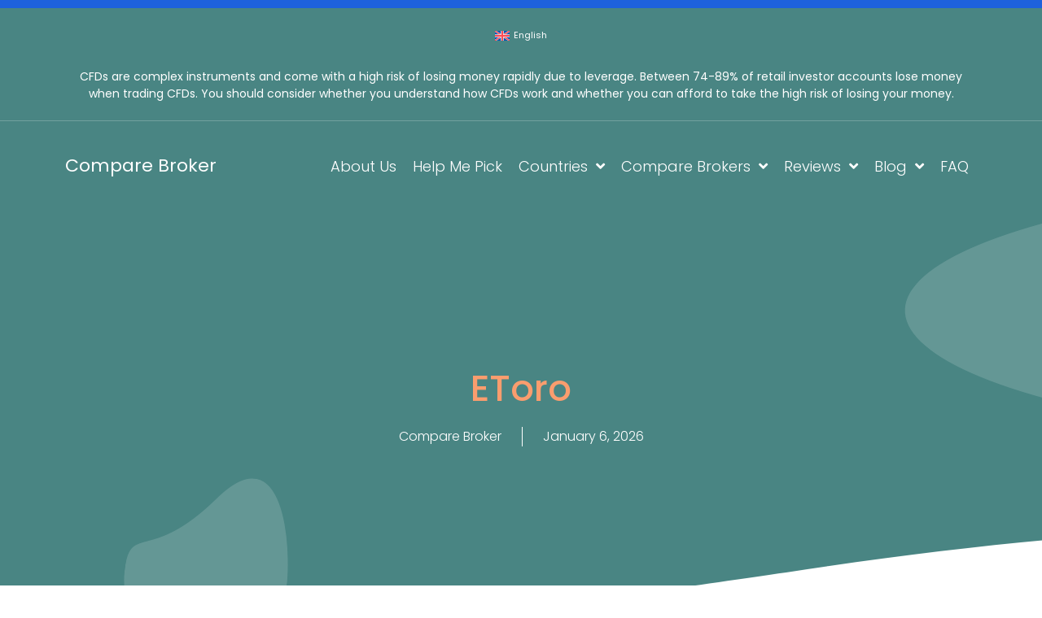

--- FILE ---
content_type: text/html; charset=UTF-8
request_url: https://comparebroker.io/etoro/
body_size: 43389
content:
<!doctype html>
<html lang="en-US" prefix="og: https://ogp.me/ns#">
<head>
	<meta charset="UTF-8">
		<meta name="viewport" content="width=device-width, initial-scale=1">
	<link rel="profile" href="http://gmpg.org/xfn/11">
	<link rel="alternate" hreflang="en" href="https://comparebroker.io/etoro/" />
<link rel="alternate" hreflang="x-default" href="https://comparebroker.io/etoro/" />

<!-- Search Engine Optimization by Rank Math - https://rankmath.com/ -->
<title>eToro In-Depth Broker Review 2026 – Compare Broker</title>
<meta name="description" content="eToro broker review - check their spreads, fees, platforms, features, benefits, drawbacks and what you can trade with them in 2026."/>
<meta name="robots" content="follow, index, max-snippet:-1, max-video-preview:-1, max-image-preview:large"/>
<link rel="canonical" href="https://comparebroker.io/etoro/" />
<meta property="og:locale" content="en_US" />
<meta property="og:type" content="article" />
<meta property="og:title" content="eToro In-Depth Broker Review 2026 – Compare Broker" />
<meta property="og:description" content="eToro broker review - check their spreads, fees, platforms, features, benefits, drawbacks and what you can trade with them in 2026." />
<meta property="og:url" content="https://comparebroker.io/etoro/" />
<meta property="og:site_name" content="Compare Broker" />
<meta property="article:publisher" content="https://www.facebook.com/comparebroker.io" />
<meta property="article:section" content="Uncategorized" />
<meta property="og:updated_time" content="2026-01-07T08:55:43+00:00" />
<meta property="article:published_time" content="2026-01-06T11:24:41+00:00" />
<meta property="article:modified_time" content="2026-01-07T08:55:43+00:00" />
<meta name="twitter:card" content="summary_large_image" />
<meta name="twitter:title" content="eToro In-Depth Broker Review 2026 – Compare Broker" />
<meta name="twitter:description" content="eToro broker review - check their spreads, fees, platforms, features, benefits, drawbacks and what you can trade with them in 2026." />
<meta name="twitter:site" content="@comparebroker1" />
<meta name="twitter:creator" content="@comparebroker1" />
<meta name="twitter:label1" content="Written by" />
<meta name="twitter:data1" content="Compare Broker" />
<meta name="twitter:label2" content="Time to read" />
<meta name="twitter:data2" content="11 minutes" />
<script type="application/ld+json" class="rank-math-schema">{"@context":"https://schema.org","@graph":[{"@type":"Organization","@id":"https://comparebroker.io/#organization","name":"Compare Broker Ltd","sameAs":["https://www.facebook.com/comparebroker.io","https://twitter.com/comparebroker1","https://instagram.com/comparebroker.io"],"logo":{"@type":"ImageObject","@id":"https://comparebroker.io/#logo","url":"https://comparebroker.io/wp-content/uploads/2021/08/Compare-Broker-1.png","contentUrl":"https://comparebroker.io/wp-content/uploads/2021/08/Compare-Broker-1.png","caption":"Compare Broker","inLanguage":"en-US","width":"800","height":"800"}},{"@type":"WebSite","@id":"https://comparebroker.io/#website","url":"https://comparebroker.io","name":"Compare Broker","publisher":{"@id":"https://comparebroker.io/#organization"},"inLanguage":"en-US"},{"@type":"ImageObject","@id":"https://1mr3lc1zt3xi1fzits1il485-wpengine.netdna-ssl.com/wp-content/uploads/2020/02/how-do-i-know-what-to-trade.png","url":"https://1mr3lc1zt3xi1fzits1il485-wpengine.netdna-ssl.com/wp-content/uploads/2020/02/how-do-i-know-what-to-trade.png","width":"200","height":"200","inLanguage":"en-US"},{"@type":"BreadcrumbList","@id":"https://comparebroker.io/etoro/#breadcrumb","itemListElement":[{"@type":"ListItem","position":"1","item":{"@id":"https://comparebroker.io","name":"Home"}},{"@type":"ListItem","position":"2","item":{"@id":"https://comparebroker.io/etoro/","name":"eToro"}}]},{"@type":"WebPage","@id":"https://comparebroker.io/etoro/#webpage","url":"https://comparebroker.io/etoro/","name":"eToro In-Depth Broker Review 2026 \u2013 Compare Broker","datePublished":"2026-01-06T11:24:41+00:00","dateModified":"2026-01-07T08:55:43+00:00","isPartOf":{"@id":"https://comparebroker.io/#website"},"primaryImageOfPage":{"@id":"https://1mr3lc1zt3xi1fzits1il485-wpengine.netdna-ssl.com/wp-content/uploads/2020/02/how-do-i-know-what-to-trade.png"},"inLanguage":"en-US","breadcrumb":{"@id":"https://comparebroker.io/etoro/#breadcrumb"}},{"@type":"Person","@id":"https://comparebroker.io/etoro/#author","name":"Compare Broker","image":{"@type":"ImageObject","@id":"https://secure.gravatar.com/avatar/0f3da233ab55ac3f1a1de241c57db5ae54e5e43084b05f29999f5832a50b0354?s=96&amp;d=mm&amp;r=g","url":"https://secure.gravatar.com/avatar/0f3da233ab55ac3f1a1de241c57db5ae54e5e43084b05f29999f5832a50b0354?s=96&amp;d=mm&amp;r=g","caption":"Compare Broker","inLanguage":"en-US"},"sameAs":["https://comparebroker.io","itwalay"],"worksFor":{"@id":"https://comparebroker.io/#organization"}},{"@type":"BlogPosting","headline":"eToro In-Depth Broker Review 2026 \u2013 Compare Broker","keywords":"eToro","datePublished":"2026-01-06T11:24:41+00:00","dateModified":"2026-01-07T08:55:43+00:00","author":{"@id":"https://comparebroker.io/etoro/#author","name":"Compare Broker"},"publisher":{"@id":"https://comparebroker.io/#organization"},"description":"eToro broker review - check their spreads, fees, platforms, features, benefits, drawbacks and what you can trade with them in 2026.","name":"eToro In-Depth Broker Review 2026 \u2013 Compare Broker","@id":"https://comparebroker.io/etoro/#richSnippet","isPartOf":{"@id":"https://comparebroker.io/etoro/#webpage"},"image":{"@id":"https://1mr3lc1zt3xi1fzits1il485-wpengine.netdna-ssl.com/wp-content/uploads/2020/02/how-do-i-know-what-to-trade.png"},"inLanguage":"en-US","mainEntityOfPage":{"@id":"https://comparebroker.io/etoro/#webpage"}}]}</script>
<!-- /Rank Math WordPress SEO plugin -->

<link rel='dns-prefetch' href='//www.googletagmanager.com' />
<link rel="alternate" type="application/rss+xml" title="Compare Broker &raquo; Feed" href="https://comparebroker.io/feed/" />
<link rel="alternate" type="application/rss+xml" title="Compare Broker &raquo; Comments Feed" href="https://comparebroker.io/comments/feed/" />
<link rel="alternate" type="application/rss+xml" title="Compare Broker &raquo; eToro Comments Feed" href="https://comparebroker.io/etoro/feed/" />
<link rel="alternate" title="oEmbed (JSON)" type="application/json+oembed" href="https://comparebroker.io/wp-json/oembed/1.0/embed?url=https%3A%2F%2Fcomparebroker.io%2Fetoro%2F" />
<link rel="alternate" title="oEmbed (XML)" type="text/xml+oembed" href="https://comparebroker.io/wp-json/oembed/1.0/embed?url=https%3A%2F%2Fcomparebroker.io%2Fetoro%2F&#038;format=xml" />
		<!-- This site uses the Google Analytics by MonsterInsights plugin v8.17 - Using Analytics tracking - https://www.monsterinsights.com/ -->
							<script src="//www.googletagmanager.com/gtag/js?id=G-HY6LGPTPV9"  data-cfasync="false" data-wpfc-render="false" type="text/javascript" async></script>
			<script data-cfasync="false" data-wpfc-render="false" type="text/javascript">
				var mi_version = '8.17';
				var mi_track_user = true;
				var mi_no_track_reason = '';
				
								var disableStrs = [
										'ga-disable-G-HY6LGPTPV9',
									];

				/* Function to detect opted out users */
				function __gtagTrackerIsOptedOut() {
					for (var index = 0; index < disableStrs.length; index++) {
						if (document.cookie.indexOf(disableStrs[index] + '=true') > -1) {
							return true;
						}
					}

					return false;
				}

				/* Disable tracking if the opt-out cookie exists. */
				if (__gtagTrackerIsOptedOut()) {
					for (var index = 0; index < disableStrs.length; index++) {
						window[disableStrs[index]] = true;
					}
				}

				/* Opt-out function */
				function __gtagTrackerOptout() {
					for (var index = 0; index < disableStrs.length; index++) {
						document.cookie = disableStrs[index] + '=true; expires=Thu, 31 Dec 2099 23:59:59 UTC; path=/';
						window[disableStrs[index]] = true;
					}
				}

				if ('undefined' === typeof gaOptout) {
					function gaOptout() {
						__gtagTrackerOptout();
					}
				}
								window.dataLayer = window.dataLayer || [];

				window.MonsterInsightsDualTracker = {
					helpers: {},
					trackers: {},
				};
				if (mi_track_user) {
					function __gtagDataLayer() {
						dataLayer.push(arguments);
					}

					function __gtagTracker(type, name, parameters) {
						if (!parameters) {
							parameters = {};
						}

						if (parameters.send_to) {
							__gtagDataLayer.apply(null, arguments);
							return;
						}

						if (type === 'event') {
														parameters.send_to = monsterinsights_frontend.v4_id;
							var hookName = name;
							if (typeof parameters['event_category'] !== 'undefined') {
								hookName = parameters['event_category'] + ':' + name;
							}

							if (typeof MonsterInsightsDualTracker.trackers[hookName] !== 'undefined') {
								MonsterInsightsDualTracker.trackers[hookName](parameters);
							} else {
								__gtagDataLayer('event', name, parameters);
							}
							
						} else {
							__gtagDataLayer.apply(null, arguments);
						}
					}

					__gtagTracker('js', new Date());
					__gtagTracker('set', {
						'developer_id.dZGIzZG': true,
											});
										__gtagTracker('config', 'G-HY6LGPTPV9', {"forceSSL":"true","link_attribution":"true"} );
															window.gtag = __gtagTracker;										(function () {
						/* https://developers.google.com/analytics/devguides/collection/analyticsjs/ */
						/* ga and __gaTracker compatibility shim. */
						var noopfn = function () {
							return null;
						};
						var newtracker = function () {
							return new Tracker();
						};
						var Tracker = function () {
							return null;
						};
						var p = Tracker.prototype;
						p.get = noopfn;
						p.set = noopfn;
						p.send = function () {
							var args = Array.prototype.slice.call(arguments);
							args.unshift('send');
							__gaTracker.apply(null, args);
						};
						var __gaTracker = function () {
							var len = arguments.length;
							if (len === 0) {
								return;
							}
							var f = arguments[len - 1];
							if (typeof f !== 'object' || f === null || typeof f.hitCallback !== 'function') {
								if ('send' === arguments[0]) {
									var hitConverted, hitObject = false, action;
									if ('event' === arguments[1]) {
										if ('undefined' !== typeof arguments[3]) {
											hitObject = {
												'eventAction': arguments[3],
												'eventCategory': arguments[2],
												'eventLabel': arguments[4],
												'value': arguments[5] ? arguments[5] : 1,
											}
										}
									}
									if ('pageview' === arguments[1]) {
										if ('undefined' !== typeof arguments[2]) {
											hitObject = {
												'eventAction': 'page_view',
												'page_path': arguments[2],
											}
										}
									}
									if (typeof arguments[2] === 'object') {
										hitObject = arguments[2];
									}
									if (typeof arguments[5] === 'object') {
										Object.assign(hitObject, arguments[5]);
									}
									if ('undefined' !== typeof arguments[1].hitType) {
										hitObject = arguments[1];
										if ('pageview' === hitObject.hitType) {
											hitObject.eventAction = 'page_view';
										}
									}
									if (hitObject) {
										action = 'timing' === arguments[1].hitType ? 'timing_complete' : hitObject.eventAction;
										hitConverted = mapArgs(hitObject);
										__gtagTracker('event', action, hitConverted);
									}
								}
								return;
							}

							function mapArgs(args) {
								var arg, hit = {};
								var gaMap = {
									'eventCategory': 'event_category',
									'eventAction': 'event_action',
									'eventLabel': 'event_label',
									'eventValue': 'event_value',
									'nonInteraction': 'non_interaction',
									'timingCategory': 'event_category',
									'timingVar': 'name',
									'timingValue': 'value',
									'timingLabel': 'event_label',
									'page': 'page_path',
									'location': 'page_location',
									'title': 'page_title',
								};
								for (arg in args) {
																		if (!(!args.hasOwnProperty(arg) || !gaMap.hasOwnProperty(arg))) {
										hit[gaMap[arg]] = args[arg];
									} else {
										hit[arg] = args[arg];
									}
								}
								return hit;
							}

							try {
								f.hitCallback();
							} catch (ex) {
							}
						};
						__gaTracker.create = newtracker;
						__gaTracker.getByName = newtracker;
						__gaTracker.getAll = function () {
							return [];
						};
						__gaTracker.remove = noopfn;
						__gaTracker.loaded = true;
						window['__gaTracker'] = __gaTracker;
					})();
									} else {
										console.log("");
					(function () {
						function __gtagTracker() {
							return null;
						}

						window['__gtagTracker'] = __gtagTracker;
						window['gtag'] = __gtagTracker;
					})();
									}
			</script>
				<!-- / Google Analytics by MonsterInsights -->
		<style id='wp-img-auto-sizes-contain-inline-css' type='text/css'>
img:is([sizes=auto i],[sizes^="auto," i]){contain-intrinsic-size:3000px 1500px}
/*# sourceURL=wp-img-auto-sizes-contain-inline-css */
</style>
<link rel='stylesheet' id='hello-elementor-theme-style-css' href='https://comparebroker.io/wp-content/themes/hello-elementor/theme.min.css?ver=2.4.1' type='text/css' media='all' />
<link rel='stylesheet' id='jet-menu-hello-css' href='https://comparebroker.io/wp-content/plugins/jet-menu/integration/themes/hello-elementor/assets/css/style.css?ver=2.2.4' type='text/css' media='all' />
<style id='wp-emoji-styles-inline-css' type='text/css'>

	img.wp-smiley, img.emoji {
		display: inline !important;
		border: none !important;
		box-shadow: none !important;
		height: 1em !important;
		width: 1em !important;
		margin: 0 0.07em !important;
		vertical-align: -0.1em !important;
		background: none !important;
		padding: 0 !important;
	}
/*# sourceURL=wp-emoji-styles-inline-css */
</style>
<link rel='stylesheet' id='wp-block-library-css' href='https://comparebroker.io/wp-includes/css/dist/block-library/style.min.css?ver=6.9' type='text/css' media='all' />
<style id='wp-block-heading-inline-css' type='text/css'>
h1:where(.wp-block-heading).has-background,h2:where(.wp-block-heading).has-background,h3:where(.wp-block-heading).has-background,h4:where(.wp-block-heading).has-background,h5:where(.wp-block-heading).has-background,h6:where(.wp-block-heading).has-background{padding:1.25em 2.375em}h1.has-text-align-left[style*=writing-mode]:where([style*=vertical-lr]),h1.has-text-align-right[style*=writing-mode]:where([style*=vertical-rl]),h2.has-text-align-left[style*=writing-mode]:where([style*=vertical-lr]),h2.has-text-align-right[style*=writing-mode]:where([style*=vertical-rl]),h3.has-text-align-left[style*=writing-mode]:where([style*=vertical-lr]),h3.has-text-align-right[style*=writing-mode]:where([style*=vertical-rl]),h4.has-text-align-left[style*=writing-mode]:where([style*=vertical-lr]),h4.has-text-align-right[style*=writing-mode]:where([style*=vertical-rl]),h5.has-text-align-left[style*=writing-mode]:where([style*=vertical-lr]),h5.has-text-align-right[style*=writing-mode]:where([style*=vertical-rl]),h6.has-text-align-left[style*=writing-mode]:where([style*=vertical-lr]),h6.has-text-align-right[style*=writing-mode]:where([style*=vertical-rl]){rotate:180deg}
/*# sourceURL=https://comparebroker.io/wp-includes/blocks/heading/style.min.css */
</style>
<style id='wp-block-image-inline-css' type='text/css'>
.wp-block-image>a,.wp-block-image>figure>a{display:inline-block}.wp-block-image img{box-sizing:border-box;height:auto;max-width:100%;vertical-align:bottom}@media not (prefers-reduced-motion){.wp-block-image img.hide{visibility:hidden}.wp-block-image img.show{animation:show-content-image .4s}}.wp-block-image[style*=border-radius] img,.wp-block-image[style*=border-radius]>a{border-radius:inherit}.wp-block-image.has-custom-border img{box-sizing:border-box}.wp-block-image.aligncenter{text-align:center}.wp-block-image.alignfull>a,.wp-block-image.alignwide>a{width:100%}.wp-block-image.alignfull img,.wp-block-image.alignwide img{height:auto;width:100%}.wp-block-image .aligncenter,.wp-block-image .alignleft,.wp-block-image .alignright,.wp-block-image.aligncenter,.wp-block-image.alignleft,.wp-block-image.alignright{display:table}.wp-block-image .aligncenter>figcaption,.wp-block-image .alignleft>figcaption,.wp-block-image .alignright>figcaption,.wp-block-image.aligncenter>figcaption,.wp-block-image.alignleft>figcaption,.wp-block-image.alignright>figcaption{caption-side:bottom;display:table-caption}.wp-block-image .alignleft{float:left;margin:.5em 1em .5em 0}.wp-block-image .alignright{float:right;margin:.5em 0 .5em 1em}.wp-block-image .aligncenter{margin-left:auto;margin-right:auto}.wp-block-image :where(figcaption){margin-bottom:1em;margin-top:.5em}.wp-block-image.is-style-circle-mask img{border-radius:9999px}@supports ((-webkit-mask-image:none) or (mask-image:none)) or (-webkit-mask-image:none){.wp-block-image.is-style-circle-mask img{border-radius:0;-webkit-mask-image:url('data:image/svg+xml;utf8,<svg viewBox="0 0 100 100" xmlns="http://www.w3.org/2000/svg"><circle cx="50" cy="50" r="50"/></svg>');mask-image:url('data:image/svg+xml;utf8,<svg viewBox="0 0 100 100" xmlns="http://www.w3.org/2000/svg"><circle cx="50" cy="50" r="50"/></svg>');mask-mode:alpha;-webkit-mask-position:center;mask-position:center;-webkit-mask-repeat:no-repeat;mask-repeat:no-repeat;-webkit-mask-size:contain;mask-size:contain}}:root :where(.wp-block-image.is-style-rounded img,.wp-block-image .is-style-rounded img){border-radius:9999px}.wp-block-image figure{margin:0}.wp-lightbox-container{display:flex;flex-direction:column;position:relative}.wp-lightbox-container img{cursor:zoom-in}.wp-lightbox-container img:hover+button{opacity:1}.wp-lightbox-container button{align-items:center;backdrop-filter:blur(16px) saturate(180%);background-color:#5a5a5a40;border:none;border-radius:4px;cursor:zoom-in;display:flex;height:20px;justify-content:center;opacity:0;padding:0;position:absolute;right:16px;text-align:center;top:16px;width:20px;z-index:100}@media not (prefers-reduced-motion){.wp-lightbox-container button{transition:opacity .2s ease}}.wp-lightbox-container button:focus-visible{outline:3px auto #5a5a5a40;outline:3px auto -webkit-focus-ring-color;outline-offset:3px}.wp-lightbox-container button:hover{cursor:pointer;opacity:1}.wp-lightbox-container button:focus{opacity:1}.wp-lightbox-container button:focus,.wp-lightbox-container button:hover,.wp-lightbox-container button:not(:hover):not(:active):not(.has-background){background-color:#5a5a5a40;border:none}.wp-lightbox-overlay{box-sizing:border-box;cursor:zoom-out;height:100vh;left:0;overflow:hidden;position:fixed;top:0;visibility:hidden;width:100%;z-index:100000}.wp-lightbox-overlay .close-button{align-items:center;cursor:pointer;display:flex;justify-content:center;min-height:40px;min-width:40px;padding:0;position:absolute;right:calc(env(safe-area-inset-right) + 16px);top:calc(env(safe-area-inset-top) + 16px);z-index:5000000}.wp-lightbox-overlay .close-button:focus,.wp-lightbox-overlay .close-button:hover,.wp-lightbox-overlay .close-button:not(:hover):not(:active):not(.has-background){background:none;border:none}.wp-lightbox-overlay .lightbox-image-container{height:var(--wp--lightbox-container-height);left:50%;overflow:hidden;position:absolute;top:50%;transform:translate(-50%,-50%);transform-origin:top left;width:var(--wp--lightbox-container-width);z-index:9999999999}.wp-lightbox-overlay .wp-block-image{align-items:center;box-sizing:border-box;display:flex;height:100%;justify-content:center;margin:0;position:relative;transform-origin:0 0;width:100%;z-index:3000000}.wp-lightbox-overlay .wp-block-image img{height:var(--wp--lightbox-image-height);min-height:var(--wp--lightbox-image-height);min-width:var(--wp--lightbox-image-width);width:var(--wp--lightbox-image-width)}.wp-lightbox-overlay .wp-block-image figcaption{display:none}.wp-lightbox-overlay button{background:none;border:none}.wp-lightbox-overlay .scrim{background-color:#fff;height:100%;opacity:.9;position:absolute;width:100%;z-index:2000000}.wp-lightbox-overlay.active{visibility:visible}@media not (prefers-reduced-motion){.wp-lightbox-overlay.active{animation:turn-on-visibility .25s both}.wp-lightbox-overlay.active img{animation:turn-on-visibility .35s both}.wp-lightbox-overlay.show-closing-animation:not(.active){animation:turn-off-visibility .35s both}.wp-lightbox-overlay.show-closing-animation:not(.active) img{animation:turn-off-visibility .25s both}.wp-lightbox-overlay.zoom.active{animation:none;opacity:1;visibility:visible}.wp-lightbox-overlay.zoom.active .lightbox-image-container{animation:lightbox-zoom-in .4s}.wp-lightbox-overlay.zoom.active .lightbox-image-container img{animation:none}.wp-lightbox-overlay.zoom.active .scrim{animation:turn-on-visibility .4s forwards}.wp-lightbox-overlay.zoom.show-closing-animation:not(.active){animation:none}.wp-lightbox-overlay.zoom.show-closing-animation:not(.active) .lightbox-image-container{animation:lightbox-zoom-out .4s}.wp-lightbox-overlay.zoom.show-closing-animation:not(.active) .lightbox-image-container img{animation:none}.wp-lightbox-overlay.zoom.show-closing-animation:not(.active) .scrim{animation:turn-off-visibility .4s forwards}}@keyframes show-content-image{0%{visibility:hidden}99%{visibility:hidden}to{visibility:visible}}@keyframes turn-on-visibility{0%{opacity:0}to{opacity:1}}@keyframes turn-off-visibility{0%{opacity:1;visibility:visible}99%{opacity:0;visibility:visible}to{opacity:0;visibility:hidden}}@keyframes lightbox-zoom-in{0%{transform:translate(calc((-100vw + var(--wp--lightbox-scrollbar-width))/2 + var(--wp--lightbox-initial-left-position)),calc(-50vh + var(--wp--lightbox-initial-top-position))) scale(var(--wp--lightbox-scale))}to{transform:translate(-50%,-50%) scale(1)}}@keyframes lightbox-zoom-out{0%{transform:translate(-50%,-50%) scale(1);visibility:visible}99%{visibility:visible}to{transform:translate(calc((-100vw + var(--wp--lightbox-scrollbar-width))/2 + var(--wp--lightbox-initial-left-position)),calc(-50vh + var(--wp--lightbox-initial-top-position))) scale(var(--wp--lightbox-scale));visibility:hidden}}
/*# sourceURL=https://comparebroker.io/wp-includes/blocks/image/style.min.css */
</style>
<style id='wp-block-list-inline-css' type='text/css'>
ol,ul{box-sizing:border-box}:root :where(.wp-block-list.has-background){padding:1.25em 2.375em}
/*# sourceURL=https://comparebroker.io/wp-includes/blocks/list/style.min.css */
</style>
<style id='wp-block-paragraph-inline-css' type='text/css'>
.is-small-text{font-size:.875em}.is-regular-text{font-size:1em}.is-large-text{font-size:2.25em}.is-larger-text{font-size:3em}.has-drop-cap:not(:focus):first-letter{float:left;font-size:8.4em;font-style:normal;font-weight:100;line-height:.68;margin:.05em .1em 0 0;text-transform:uppercase}body.rtl .has-drop-cap:not(:focus):first-letter{float:none;margin-left:.1em}p.has-drop-cap.has-background{overflow:hidden}:root :where(p.has-background){padding:1.25em 2.375em}:where(p.has-text-color:not(.has-link-color)) a{color:inherit}p.has-text-align-left[style*="writing-mode:vertical-lr"],p.has-text-align-right[style*="writing-mode:vertical-rl"]{rotate:180deg}
/*# sourceURL=https://comparebroker.io/wp-includes/blocks/paragraph/style.min.css */
</style>
<style id='wp-block-table-inline-css' type='text/css'>
.wp-block-table{overflow-x:auto}.wp-block-table table{border-collapse:collapse;width:100%}.wp-block-table thead{border-bottom:3px solid}.wp-block-table tfoot{border-top:3px solid}.wp-block-table td,.wp-block-table th{border:1px solid;padding:.5em}.wp-block-table .has-fixed-layout{table-layout:fixed;width:100%}.wp-block-table .has-fixed-layout td,.wp-block-table .has-fixed-layout th{word-break:break-word}.wp-block-table.aligncenter,.wp-block-table.alignleft,.wp-block-table.alignright{display:table;width:auto}.wp-block-table.aligncenter td,.wp-block-table.aligncenter th,.wp-block-table.alignleft td,.wp-block-table.alignleft th,.wp-block-table.alignright td,.wp-block-table.alignright th{word-break:break-word}.wp-block-table .has-subtle-light-gray-background-color{background-color:#f3f4f5}.wp-block-table .has-subtle-pale-green-background-color{background-color:#e9fbe5}.wp-block-table .has-subtle-pale-blue-background-color{background-color:#e7f5fe}.wp-block-table .has-subtle-pale-pink-background-color{background-color:#fcf0ef}.wp-block-table.is-style-stripes{background-color:initial;border-collapse:inherit;border-spacing:0}.wp-block-table.is-style-stripes tbody tr:nth-child(odd){background-color:#f0f0f0}.wp-block-table.is-style-stripes.has-subtle-light-gray-background-color tbody tr:nth-child(odd){background-color:#f3f4f5}.wp-block-table.is-style-stripes.has-subtle-pale-green-background-color tbody tr:nth-child(odd){background-color:#e9fbe5}.wp-block-table.is-style-stripes.has-subtle-pale-blue-background-color tbody tr:nth-child(odd){background-color:#e7f5fe}.wp-block-table.is-style-stripes.has-subtle-pale-pink-background-color tbody tr:nth-child(odd){background-color:#fcf0ef}.wp-block-table.is-style-stripes td,.wp-block-table.is-style-stripes th{border-color:#0000}.wp-block-table.is-style-stripes{border-bottom:1px solid #f0f0f0}.wp-block-table .has-border-color td,.wp-block-table .has-border-color th,.wp-block-table .has-border-color tr,.wp-block-table .has-border-color>*{border-color:inherit}.wp-block-table table[style*=border-top-color] tr:first-child,.wp-block-table table[style*=border-top-color] tr:first-child td,.wp-block-table table[style*=border-top-color] tr:first-child th,.wp-block-table table[style*=border-top-color]>*,.wp-block-table table[style*=border-top-color]>* td,.wp-block-table table[style*=border-top-color]>* th{border-top-color:inherit}.wp-block-table table[style*=border-top-color] tr:not(:first-child){border-top-color:initial}.wp-block-table table[style*=border-right-color] td:last-child,.wp-block-table table[style*=border-right-color] th,.wp-block-table table[style*=border-right-color] tr,.wp-block-table table[style*=border-right-color]>*{border-right-color:inherit}.wp-block-table table[style*=border-bottom-color] tr:last-child,.wp-block-table table[style*=border-bottom-color] tr:last-child td,.wp-block-table table[style*=border-bottom-color] tr:last-child th,.wp-block-table table[style*=border-bottom-color]>*,.wp-block-table table[style*=border-bottom-color]>* td,.wp-block-table table[style*=border-bottom-color]>* th{border-bottom-color:inherit}.wp-block-table table[style*=border-bottom-color] tr:not(:last-child){border-bottom-color:initial}.wp-block-table table[style*=border-left-color] td:first-child,.wp-block-table table[style*=border-left-color] th,.wp-block-table table[style*=border-left-color] tr,.wp-block-table table[style*=border-left-color]>*{border-left-color:inherit}.wp-block-table table[style*=border-style] td,.wp-block-table table[style*=border-style] th,.wp-block-table table[style*=border-style] tr,.wp-block-table table[style*=border-style]>*{border-style:inherit}.wp-block-table table[style*=border-width] td,.wp-block-table table[style*=border-width] th,.wp-block-table table[style*=border-width] tr,.wp-block-table table[style*=border-width]>*{border-style:inherit;border-width:inherit}
/*# sourceURL=https://comparebroker.io/wp-includes/blocks/table/style.min.css */
</style>
<style id='global-styles-inline-css' type='text/css'>
:root{--wp--preset--aspect-ratio--square: 1;--wp--preset--aspect-ratio--4-3: 4/3;--wp--preset--aspect-ratio--3-4: 3/4;--wp--preset--aspect-ratio--3-2: 3/2;--wp--preset--aspect-ratio--2-3: 2/3;--wp--preset--aspect-ratio--16-9: 16/9;--wp--preset--aspect-ratio--9-16: 9/16;--wp--preset--color--black: #000000;--wp--preset--color--cyan-bluish-gray: #abb8c3;--wp--preset--color--white: #ffffff;--wp--preset--color--pale-pink: #f78da7;--wp--preset--color--vivid-red: #cf2e2e;--wp--preset--color--luminous-vivid-orange: #ff6900;--wp--preset--color--luminous-vivid-amber: #fcb900;--wp--preset--color--light-green-cyan: #7bdcb5;--wp--preset--color--vivid-green-cyan: #00d084;--wp--preset--color--pale-cyan-blue: #8ed1fc;--wp--preset--color--vivid-cyan-blue: #0693e3;--wp--preset--color--vivid-purple: #9b51e0;--wp--preset--gradient--vivid-cyan-blue-to-vivid-purple: linear-gradient(135deg,rgb(6,147,227) 0%,rgb(155,81,224) 100%);--wp--preset--gradient--light-green-cyan-to-vivid-green-cyan: linear-gradient(135deg,rgb(122,220,180) 0%,rgb(0,208,130) 100%);--wp--preset--gradient--luminous-vivid-amber-to-luminous-vivid-orange: linear-gradient(135deg,rgb(252,185,0) 0%,rgb(255,105,0) 100%);--wp--preset--gradient--luminous-vivid-orange-to-vivid-red: linear-gradient(135deg,rgb(255,105,0) 0%,rgb(207,46,46) 100%);--wp--preset--gradient--very-light-gray-to-cyan-bluish-gray: linear-gradient(135deg,rgb(238,238,238) 0%,rgb(169,184,195) 100%);--wp--preset--gradient--cool-to-warm-spectrum: linear-gradient(135deg,rgb(74,234,220) 0%,rgb(151,120,209) 20%,rgb(207,42,186) 40%,rgb(238,44,130) 60%,rgb(251,105,98) 80%,rgb(254,248,76) 100%);--wp--preset--gradient--blush-light-purple: linear-gradient(135deg,rgb(255,206,236) 0%,rgb(152,150,240) 100%);--wp--preset--gradient--blush-bordeaux: linear-gradient(135deg,rgb(254,205,165) 0%,rgb(254,45,45) 50%,rgb(107,0,62) 100%);--wp--preset--gradient--luminous-dusk: linear-gradient(135deg,rgb(255,203,112) 0%,rgb(199,81,192) 50%,rgb(65,88,208) 100%);--wp--preset--gradient--pale-ocean: linear-gradient(135deg,rgb(255,245,203) 0%,rgb(182,227,212) 50%,rgb(51,167,181) 100%);--wp--preset--gradient--electric-grass: linear-gradient(135deg,rgb(202,248,128) 0%,rgb(113,206,126) 100%);--wp--preset--gradient--midnight: linear-gradient(135deg,rgb(2,3,129) 0%,rgb(40,116,252) 100%);--wp--preset--font-size--small: 13px;--wp--preset--font-size--medium: 20px;--wp--preset--font-size--large: 36px;--wp--preset--font-size--x-large: 42px;--wp--preset--spacing--20: 0.44rem;--wp--preset--spacing--30: 0.67rem;--wp--preset--spacing--40: 1rem;--wp--preset--spacing--50: 1.5rem;--wp--preset--spacing--60: 2.25rem;--wp--preset--spacing--70: 3.38rem;--wp--preset--spacing--80: 5.06rem;--wp--preset--shadow--natural: 6px 6px 9px rgba(0, 0, 0, 0.2);--wp--preset--shadow--deep: 12px 12px 50px rgba(0, 0, 0, 0.4);--wp--preset--shadow--sharp: 6px 6px 0px rgba(0, 0, 0, 0.2);--wp--preset--shadow--outlined: 6px 6px 0px -3px rgb(255, 255, 255), 6px 6px rgb(0, 0, 0);--wp--preset--shadow--crisp: 6px 6px 0px rgb(0, 0, 0);}:where(.is-layout-flex){gap: 0.5em;}:where(.is-layout-grid){gap: 0.5em;}body .is-layout-flex{display: flex;}.is-layout-flex{flex-wrap: wrap;align-items: center;}.is-layout-flex > :is(*, div){margin: 0;}body .is-layout-grid{display: grid;}.is-layout-grid > :is(*, div){margin: 0;}:where(.wp-block-columns.is-layout-flex){gap: 2em;}:where(.wp-block-columns.is-layout-grid){gap: 2em;}:where(.wp-block-post-template.is-layout-flex){gap: 1.25em;}:where(.wp-block-post-template.is-layout-grid){gap: 1.25em;}.has-black-color{color: var(--wp--preset--color--black) !important;}.has-cyan-bluish-gray-color{color: var(--wp--preset--color--cyan-bluish-gray) !important;}.has-white-color{color: var(--wp--preset--color--white) !important;}.has-pale-pink-color{color: var(--wp--preset--color--pale-pink) !important;}.has-vivid-red-color{color: var(--wp--preset--color--vivid-red) !important;}.has-luminous-vivid-orange-color{color: var(--wp--preset--color--luminous-vivid-orange) !important;}.has-luminous-vivid-amber-color{color: var(--wp--preset--color--luminous-vivid-amber) !important;}.has-light-green-cyan-color{color: var(--wp--preset--color--light-green-cyan) !important;}.has-vivid-green-cyan-color{color: var(--wp--preset--color--vivid-green-cyan) !important;}.has-pale-cyan-blue-color{color: var(--wp--preset--color--pale-cyan-blue) !important;}.has-vivid-cyan-blue-color{color: var(--wp--preset--color--vivid-cyan-blue) !important;}.has-vivid-purple-color{color: var(--wp--preset--color--vivid-purple) !important;}.has-black-background-color{background-color: var(--wp--preset--color--black) !important;}.has-cyan-bluish-gray-background-color{background-color: var(--wp--preset--color--cyan-bluish-gray) !important;}.has-white-background-color{background-color: var(--wp--preset--color--white) !important;}.has-pale-pink-background-color{background-color: var(--wp--preset--color--pale-pink) !important;}.has-vivid-red-background-color{background-color: var(--wp--preset--color--vivid-red) !important;}.has-luminous-vivid-orange-background-color{background-color: var(--wp--preset--color--luminous-vivid-orange) !important;}.has-luminous-vivid-amber-background-color{background-color: var(--wp--preset--color--luminous-vivid-amber) !important;}.has-light-green-cyan-background-color{background-color: var(--wp--preset--color--light-green-cyan) !important;}.has-vivid-green-cyan-background-color{background-color: var(--wp--preset--color--vivid-green-cyan) !important;}.has-pale-cyan-blue-background-color{background-color: var(--wp--preset--color--pale-cyan-blue) !important;}.has-vivid-cyan-blue-background-color{background-color: var(--wp--preset--color--vivid-cyan-blue) !important;}.has-vivid-purple-background-color{background-color: var(--wp--preset--color--vivid-purple) !important;}.has-black-border-color{border-color: var(--wp--preset--color--black) !important;}.has-cyan-bluish-gray-border-color{border-color: var(--wp--preset--color--cyan-bluish-gray) !important;}.has-white-border-color{border-color: var(--wp--preset--color--white) !important;}.has-pale-pink-border-color{border-color: var(--wp--preset--color--pale-pink) !important;}.has-vivid-red-border-color{border-color: var(--wp--preset--color--vivid-red) !important;}.has-luminous-vivid-orange-border-color{border-color: var(--wp--preset--color--luminous-vivid-orange) !important;}.has-luminous-vivid-amber-border-color{border-color: var(--wp--preset--color--luminous-vivid-amber) !important;}.has-light-green-cyan-border-color{border-color: var(--wp--preset--color--light-green-cyan) !important;}.has-vivid-green-cyan-border-color{border-color: var(--wp--preset--color--vivid-green-cyan) !important;}.has-pale-cyan-blue-border-color{border-color: var(--wp--preset--color--pale-cyan-blue) !important;}.has-vivid-cyan-blue-border-color{border-color: var(--wp--preset--color--vivid-cyan-blue) !important;}.has-vivid-purple-border-color{border-color: var(--wp--preset--color--vivid-purple) !important;}.has-vivid-cyan-blue-to-vivid-purple-gradient-background{background: var(--wp--preset--gradient--vivid-cyan-blue-to-vivid-purple) !important;}.has-light-green-cyan-to-vivid-green-cyan-gradient-background{background: var(--wp--preset--gradient--light-green-cyan-to-vivid-green-cyan) !important;}.has-luminous-vivid-amber-to-luminous-vivid-orange-gradient-background{background: var(--wp--preset--gradient--luminous-vivid-amber-to-luminous-vivid-orange) !important;}.has-luminous-vivid-orange-to-vivid-red-gradient-background{background: var(--wp--preset--gradient--luminous-vivid-orange-to-vivid-red) !important;}.has-very-light-gray-to-cyan-bluish-gray-gradient-background{background: var(--wp--preset--gradient--very-light-gray-to-cyan-bluish-gray) !important;}.has-cool-to-warm-spectrum-gradient-background{background: var(--wp--preset--gradient--cool-to-warm-spectrum) !important;}.has-blush-light-purple-gradient-background{background: var(--wp--preset--gradient--blush-light-purple) !important;}.has-blush-bordeaux-gradient-background{background: var(--wp--preset--gradient--blush-bordeaux) !important;}.has-luminous-dusk-gradient-background{background: var(--wp--preset--gradient--luminous-dusk) !important;}.has-pale-ocean-gradient-background{background: var(--wp--preset--gradient--pale-ocean) !important;}.has-electric-grass-gradient-background{background: var(--wp--preset--gradient--electric-grass) !important;}.has-midnight-gradient-background{background: var(--wp--preset--gradient--midnight) !important;}.has-small-font-size{font-size: var(--wp--preset--font-size--small) !important;}.has-medium-font-size{font-size: var(--wp--preset--font-size--medium) !important;}.has-large-font-size{font-size: var(--wp--preset--font-size--large) !important;}.has-x-large-font-size{font-size: var(--wp--preset--font-size--x-large) !important;}
/*# sourceURL=global-styles-inline-css */
</style>

<style id='classic-theme-styles-inline-css' type='text/css'>
/*! This file is auto-generated */
.wp-block-button__link{color:#fff;background-color:#32373c;border-radius:9999px;box-shadow:none;text-decoration:none;padding:calc(.667em + 2px) calc(1.333em + 2px);font-size:1.125em}.wp-block-file__button{background:#32373c;color:#fff;text-decoration:none}
/*# sourceURL=/wp-includes/css/classic-themes.min.css */
</style>
<link rel='stylesheet' id='svg-flags-core-css-css' href='https://comparebroker.io/wp-content/plugins/svg-flags-lite/assets/flag-icon-css/css/flag-icon.min.css?ver=1677345730' type='text/css' media='all' />
<link rel='stylesheet' id='svg-flags-block-css-css' href='https://comparebroker.io/wp-content/plugins/svg-flags-lite/assets/css/block.styles.css?ver=https://comparebroker.io/wp-content/plugins/svg-flags-lite/assets/css/block.styles.css' type='text/css' media='all' />
<link rel='stylesheet' id='mediaelement-css' href='https://comparebroker.io/wp-includes/js/mediaelement/mediaelementplayer-legacy.min.css?ver=4.2.17' type='text/css' media='all' />
<link rel='stylesheet' id='wp-mediaelement-css' href='https://comparebroker.io/wp-includes/js/mediaelement/wp-mediaelement.min.css?ver=6.9' type='text/css' media='all' />
<link rel='stylesheet' id='view_editor_gutenberg_frontend_assets-css' href='https://comparebroker.io/wp-content/plugins/toolset-blocks/public/css/views-frontend.css?ver=3.6.3' type='text/css' media='all' />
<style id='view_editor_gutenberg_frontend_assets-inline-css' type='text/css'>
.wpv-sort-list-dropdown.wpv-sort-list-dropdown-style-default > span.wpv-sort-list,.wpv-sort-list-dropdown.wpv-sort-list-dropdown-style-default .wpv-sort-list-item {border-color: #cdcdcd;}.wpv-sort-list-dropdown.wpv-sort-list-dropdown-style-default .wpv-sort-list-item a {color: #444;background-color: #fff;}.wpv-sort-list-dropdown.wpv-sort-list-dropdown-style-default a:hover,.wpv-sort-list-dropdown.wpv-sort-list-dropdown-style-default a:focus {color: #000;background-color: #eee;}.wpv-sort-list-dropdown.wpv-sort-list-dropdown-style-default .wpv-sort-list-item.wpv-sort-list-current a {color: #000;background-color: #eee;}
.wpv-sort-list-dropdown.wpv-sort-list-dropdown-style-default > span.wpv-sort-list,.wpv-sort-list-dropdown.wpv-sort-list-dropdown-style-default .wpv-sort-list-item {border-color: #cdcdcd;}.wpv-sort-list-dropdown.wpv-sort-list-dropdown-style-default .wpv-sort-list-item a {color: #444;background-color: #fff;}.wpv-sort-list-dropdown.wpv-sort-list-dropdown-style-default a:hover,.wpv-sort-list-dropdown.wpv-sort-list-dropdown-style-default a:focus {color: #000;background-color: #eee;}.wpv-sort-list-dropdown.wpv-sort-list-dropdown-style-default .wpv-sort-list-item.wpv-sort-list-current a {color: #000;background-color: #eee;}.wpv-sort-list-dropdown.wpv-sort-list-dropdown-style-grey > span.wpv-sort-list,.wpv-sort-list-dropdown.wpv-sort-list-dropdown-style-grey .wpv-sort-list-item {border-color: #cdcdcd;}.wpv-sort-list-dropdown.wpv-sort-list-dropdown-style-grey .wpv-sort-list-item a {color: #444;background-color: #eeeeee;}.wpv-sort-list-dropdown.wpv-sort-list-dropdown-style-grey a:hover,.wpv-sort-list-dropdown.wpv-sort-list-dropdown-style-grey a:focus {color: #000;background-color: #e5e5e5;}.wpv-sort-list-dropdown.wpv-sort-list-dropdown-style-grey .wpv-sort-list-item.wpv-sort-list-current a {color: #000;background-color: #e5e5e5;}
.wpv-sort-list-dropdown.wpv-sort-list-dropdown-style-default > span.wpv-sort-list,.wpv-sort-list-dropdown.wpv-sort-list-dropdown-style-default .wpv-sort-list-item {border-color: #cdcdcd;}.wpv-sort-list-dropdown.wpv-sort-list-dropdown-style-default .wpv-sort-list-item a {color: #444;background-color: #fff;}.wpv-sort-list-dropdown.wpv-sort-list-dropdown-style-default a:hover,.wpv-sort-list-dropdown.wpv-sort-list-dropdown-style-default a:focus {color: #000;background-color: #eee;}.wpv-sort-list-dropdown.wpv-sort-list-dropdown-style-default .wpv-sort-list-item.wpv-sort-list-current a {color: #000;background-color: #eee;}.wpv-sort-list-dropdown.wpv-sort-list-dropdown-style-grey > span.wpv-sort-list,.wpv-sort-list-dropdown.wpv-sort-list-dropdown-style-grey .wpv-sort-list-item {border-color: #cdcdcd;}.wpv-sort-list-dropdown.wpv-sort-list-dropdown-style-grey .wpv-sort-list-item a {color: #444;background-color: #eeeeee;}.wpv-sort-list-dropdown.wpv-sort-list-dropdown-style-grey a:hover,.wpv-sort-list-dropdown.wpv-sort-list-dropdown-style-grey a:focus {color: #000;background-color: #e5e5e5;}.wpv-sort-list-dropdown.wpv-sort-list-dropdown-style-grey .wpv-sort-list-item.wpv-sort-list-current a {color: #000;background-color: #e5e5e5;}.wpv-sort-list-dropdown.wpv-sort-list-dropdown-style-blue > span.wpv-sort-list,.wpv-sort-list-dropdown.wpv-sort-list-dropdown-style-blue .wpv-sort-list-item {border-color: #0099cc;}.wpv-sort-list-dropdown.wpv-sort-list-dropdown-style-blue .wpv-sort-list-item a {color: #444;background-color: #cbddeb;}.wpv-sort-list-dropdown.wpv-sort-list-dropdown-style-blue a:hover,.wpv-sort-list-dropdown.wpv-sort-list-dropdown-style-blue a:focus {color: #000;background-color: #95bedd;}.wpv-sort-list-dropdown.wpv-sort-list-dropdown-style-blue .wpv-sort-list-item.wpv-sort-list-current a {color: #000;background-color: #95bedd;}
/*# sourceURL=view_editor_gutenberg_frontend_assets-inline-css */
</style>
<link rel='stylesheet' id='wpml-blocks-css' href='https://comparebroker.io/wp-content/plugins/sitepress-multilingual-cms/dist/css/blocks/styles.css?ver=4.6.13' type='text/css' media='all' />
<link rel='stylesheet' id='menu-image-css' href='https://comparebroker.io/wp-content/plugins/menu-image/includes/css/menu-image.css?ver=3.0.9' type='text/css' media='all' />
<link rel='stylesheet' id='dashicons-css' href='https://comparebroker.io/wp-includes/css/dashicons.min.css?ver=6.9' type='text/css' media='all' />
<link rel='stylesheet' id='rp-public-styles-css' href='https://comparebroker.io/wp-content/plugins/reading-progress-bar/public/css/rp-public.css?ver=6.9' type='text/css' media='all' />
<link rel='stylesheet' id='svg-flags-plugin-css-css' href='https://comparebroker.io/wp-content/plugins/svg-flags-lite/assets/css/frontend.css?ver=1677345730' type='text/css' media='all' />
<link rel='stylesheet' id='wp-postratings-css' href='https://comparebroker.io/wp-content/plugins/wp-postratings/css/postratings-css.css?ver=1.91.1' type='text/css' media='all' />
<link rel='stylesheet' id='wpml-legacy-horizontal-list-0-css' href='https://comparebroker.io/wp-content/plugins/sitepress-multilingual-cms/templates/language-switchers/legacy-list-horizontal/style.min.css?ver=1' type='text/css' media='all' />
<style id='wpml-legacy-horizontal-list-0-inline-css' type='text/css'>
.wpml-ls-statics-footer a, .wpml-ls-statics-footer .wpml-ls-sub-menu a, .wpml-ls-statics-footer .wpml-ls-sub-menu a:link, .wpml-ls-statics-footer li:not(.wpml-ls-current-language) .wpml-ls-link, .wpml-ls-statics-footer li:not(.wpml-ls-current-language) .wpml-ls-link:link {color:#444444;background-color:#ffffff;}.wpml-ls-statics-footer a, .wpml-ls-statics-footer .wpml-ls-sub-menu a:hover,.wpml-ls-statics-footer .wpml-ls-sub-menu a:focus, .wpml-ls-statics-footer .wpml-ls-sub-menu a:link:hover, .wpml-ls-statics-footer .wpml-ls-sub-menu a:link:focus {color:#000000;background-color:#eeeeee;}.wpml-ls-statics-footer .wpml-ls-current-language > a {color:#444444;background-color:#ffffff;}.wpml-ls-statics-footer .wpml-ls-current-language:hover>a, .wpml-ls-statics-footer .wpml-ls-current-language>a:focus {color:#000000;background-color:#eeeeee;}
/*# sourceURL=wpml-legacy-horizontal-list-0-inline-css */
</style>
<link rel='stylesheet' id='ez-toc-css' href='https://comparebroker.io/wp-content/plugins/easy-table-of-contents/assets/css/screen.min.css?ver=2.0.61' type='text/css' media='all' />
<style id='ez-toc-inline-css' type='text/css'>
div#ez-toc-container .ez-toc-title {font-size: 120%;}div#ez-toc-container .ez-toc-title {font-weight: 500;}div#ez-toc-container ul li {font-size: 95%;}div#ez-toc-container nav ul ul li {font-size: ;}div#ez-toc-container {width: 66%;}
.ez-toc-container-direction {direction: ltr;}.ez-toc-counter ul{counter-reset: item ;}.ez-toc-counter nav ul li a::before {content: counters(item, ".", decimal) ". ";display: inline-block;counter-increment: item;flex-grow: 0;flex-shrink: 0;margin-right: .2em; float: left; }.ez-toc-widget-direction {direction: ltr;}.ez-toc-widget-container ul{counter-reset: item ;}.ez-toc-widget-container nav ul li a::before {content: counters(item, ".", decimal) ". ";display: inline-block;counter-increment: item;flex-grow: 0;flex-shrink: 0;margin-right: .2em; float: left; }
/*# sourceURL=ez-toc-inline-css */
</style>
<link rel='stylesheet' id='hello-elementor-css' href='https://comparebroker.io/wp-content/themes/hello-elementor/style.min.css?ver=2.4.1' type='text/css' media='all' />
<link rel='stylesheet' id='font-awesome-all-css' href='https://comparebroker.io/wp-content/plugins/jet-menu/assets/public/lib/font-awesome/css/all.min.css?ver=5.12.0' type='text/css' media='all' />
<link rel='stylesheet' id='font-awesome-v4-shims-css' href='https://comparebroker.io/wp-content/plugins/jet-menu/assets/public/lib/font-awesome/css/v4-shims.min.css?ver=5.12.0' type='text/css' media='all' />
<link rel='stylesheet' id='jet-menu-public-styles-css' href='https://comparebroker.io/wp-content/plugins/jet-menu/assets/public/css/public.css?ver=2.2.4' type='text/css' media='all' />
<link rel='stylesheet' id='jet-menu-general-css' href='https://comparebroker.io/wp-content/uploads/jet-menu/jet-menu-general.css?ver=1628282156' type='text/css' media='all' />
<link rel='stylesheet' id='elementor-icons-css' href='https://comparebroker.io/wp-content/plugins/elementor/assets/lib/eicons/css/elementor-icons.min.css?ver=5.30.0' type='text/css' media='all' />
<link rel='stylesheet' id='elementor-frontend-css' href='https://comparebroker.io/wp-content/plugins/elementor/assets/css/frontend.min.css?ver=3.23.4' type='text/css' media='all' />
<link rel='stylesheet' id='swiper-css' href='https://comparebroker.io/wp-content/plugins/elementor/assets/lib/swiper/v8/css/swiper.min.css?ver=8.4.5' type='text/css' media='all' />
<link rel='stylesheet' id='elementor-post-11-css' href='https://comparebroker.io/wp-content/uploads/elementor/css/post-11.css?ver=1735048234' type='text/css' media='all' />
<link rel='stylesheet' id='elementor-pro-css' href='https://comparebroker.io/wp-content/plugins/elementor-pro/assets/css/frontend.min.css?ver=3.23.3' type='text/css' media='all' />
<link rel='stylesheet' id='ooohboi-steroids-styles-css' href='https://comparebroker.io/wp-content/plugins/ooohboi-steroids-for-elementor/assets/css/main.css?ver=2.1.504112022' type='text/css' media='all' />
<link rel='stylesheet' id='jet-tabs-frontend-css' href='https://comparebroker.io/wp-content/plugins/jet-tabs/assets/css/jet-tabs-frontend.css?ver=2.1.21' type='text/css' media='all' />
<link rel='stylesheet' id='elementor-global-css' href='https://comparebroker.io/wp-content/uploads/elementor/css/global.css?ver=1735048235' type='text/css' media='all' />
<link rel='stylesheet' id='elementor-post-36-css' href='https://comparebroker.io/wp-content/uploads/elementor/css/post-36.css?ver=1735048235' type='text/css' media='all' />
<link rel='stylesheet' id='elementor-post-54-css' href='https://comparebroker.io/wp-content/uploads/elementor/css/post-54.css?ver=1735048235' type='text/css' media='all' />
<link rel='stylesheet' id='elementor-post-8704-css' href='https://comparebroker.io/wp-content/uploads/elementor/css/post-8704.css?ver=1735048295' type='text/css' media='all' />
<link rel='stylesheet' id='temegum-toggle-collapse-css' href='https://comparebroker.io/wp-content/plugins/toggle_collapse_for_elementor/css/style.css?ver=6.9' type='text/css' media='all' />
<link rel='stylesheet' id='elementor-post-347-css' href='https://comparebroker.io/wp-content/uploads/elementor/css/post-347.css?ver=1735048236' type='text/css' media='all' />
<link rel='stylesheet' id='elementor-post-300-css' href='https://comparebroker.io/wp-content/uploads/elementor/css/post-300.css?ver=1735048236' type='text/css' media='all' />
<style id='kadence-blocks-global-variables-inline-css' type='text/css'>
:root {--global-kb-font-size-sm:clamp(0.8rem, 0.73rem + 0.217vw, 0.9rem);--global-kb-font-size-md:clamp(1.1rem, 0.995rem + 0.326vw, 1.25rem);--global-kb-font-size-lg:clamp(1.75rem, 1.576rem + 0.543vw, 2rem);--global-kb-font-size-xl:clamp(2.25rem, 1.728rem + 1.63vw, 3rem);--global-kb-font-size-xxl:clamp(2.5rem, 1.456rem + 3.26vw, 4rem);--global-kb-font-size-xxxl:clamp(2.75rem, 0.489rem + 7.065vw, 6rem);}:root {--global-palette1: #3182CE;--global-palette2: #2B6CB0;--global-palette3: #1A202C;--global-palette4: #2D3748;--global-palette5: #4A5568;--global-palette6: #718096;--global-palette7: #EDF2F7;--global-palette8: #F7FAFC;--global-palette9: #ffffff;}
/*# sourceURL=kadence-blocks-global-variables-inline-css */
</style>
<link rel='stylesheet' id='google-fonts-1-css' href='https://fonts.googleapis.com/css?family=Poppins%3A100%2C100italic%2C200%2C200italic%2C300%2C300italic%2C400%2C400italic%2C500%2C500italic%2C600%2C600italic%2C700%2C700italic%2C800%2C800italic%2C900%2C900italic%7CMontserrat%3A100%2C100italic%2C200%2C200italic%2C300%2C300italic%2C400%2C400italic%2C500%2C500italic%2C600%2C600italic%2C700%2C700italic%2C800%2C800italic%2C900%2C900italic%7CVarela+Round%3A100%2C100italic%2C200%2C200italic%2C300%2C300italic%2C400%2C400italic%2C500%2C500italic%2C600%2C600italic%2C700%2C700italic%2C800%2C800italic%2C900%2C900italic&#038;display=auto&#038;ver=6.9' type='text/css' media='all' />
<link rel='stylesheet' id='elementor-icons-shared-0-css' href='https://comparebroker.io/wp-content/plugins/elementor/assets/lib/font-awesome/css/fontawesome.min.css?ver=5.15.3' type='text/css' media='all' />
<link rel='stylesheet' id='elementor-icons-fa-solid-css' href='https://comparebroker.io/wp-content/plugins/elementor/assets/lib/font-awesome/css/solid.min.css?ver=5.15.3' type='text/css' media='all' />
<link rel='stylesheet' id='elementor-icons-fa-brands-css' href='https://comparebroker.io/wp-content/plugins/elementor/assets/lib/font-awesome/css/brands.min.css?ver=5.15.3' type='text/css' media='all' />
<link rel='stylesheet' id='elementor-icons-Accountant-Pro-css' href='https://comparebroker.io/wp-content/uploads/elementor/custom-icons/Accountant-Pro/style.css?ver=1.0.0' type='text/css' media='all' />
<link rel='stylesheet' id='elementor-icons-fa-regular-css' href='https://comparebroker.io/wp-content/plugins/elementor/assets/lib/font-awesome/css/regular.min.css?ver=5.15.3' type='text/css' media='all' />
<link rel="preconnect" href="https://fonts.gstatic.com/" crossorigin><script type="text/javascript" src="https://comparebroker.io/wp-content/plugins/toolset-blocks/vendor/toolset/common-es/public/toolset-common-es-frontend.js?ver=163000" id="toolset-common-es-frontend-js"></script>
<script type="text/javascript" id="wpml-cookie-js-extra">
/* <![CDATA[ */
var wpml_cookies = {"wp-wpml_current_language":{"value":"en","expires":1,"path":"/"}};
var wpml_cookies = {"wp-wpml_current_language":{"value":"en","expires":1,"path":"/"}};
//# sourceURL=wpml-cookie-js-extra
/* ]]> */
</script>
<script type="text/javascript" src="https://comparebroker.io/wp-content/plugins/sitepress-multilingual-cms/res/js/cookies/language-cookie.js?ver=4.6.13" id="wpml-cookie-js" defer="defer" data-wp-strategy="defer"></script>
<script type="text/javascript" src="https://comparebroker.io/wp-content/plugins/google-analytics-for-wordpress/assets/js/frontend-gtag.min.js?ver=8.17" id="monsterinsights-frontend-script-js"></script>
<script data-cfasync="false" data-wpfc-render="false" type="text/javascript" id='monsterinsights-frontend-script-js-extra'>/* <![CDATA[ */
var monsterinsights_frontend = {"js_events_tracking":"true","download_extensions":"doc,pdf,ppt,zip,xls,docx,pptx,xlsx","inbound_paths":"[{\"path\":\"\\\/go\\\/\",\"label\":\"affiliate\"},{\"path\":\"\\\/recommend\\\/\",\"label\":\"affiliate\"}]","home_url":"https:\/\/comparebroker.io","hash_tracking":"false","v4_id":"G-HY6LGPTPV9"};/* ]]> */
</script>
<script type="text/javascript" src="https://comparebroker.io/wp-includes/js/jquery/jquery.min.js?ver=3.7.1" id="jquery-core-js"></script>
<script type="text/javascript" src="https://comparebroker.io/wp-includes/js/jquery/jquery-migrate.min.js?ver=3.4.1" id="jquery-migrate-js"></script>
<script type="text/javascript" src="https://comparebroker.io/wp-content/plugins/reading-progress-bar/public/js/rp-public.js?ver=6.9" id="rp-public-scripts-js"></script>
<script type="text/javascript" src="https://comparebroker.io/wp-content/plugins/toggle_collapse_for_elementor/js/toggle-collapse.js?ver=1.0" id="temegum-toggle-collapse-js"></script>

<!-- Google Analytics snippet added by Site Kit -->
<script type="text/javascript" src="https://www.googletagmanager.com/gtag/js?id=G-HY6LGPTPV9" id="google_gtagjs-js" async></script>
<script type="text/javascript" id="google_gtagjs-js-after">
/* <![CDATA[ */
window.dataLayer = window.dataLayer || [];function gtag(){dataLayer.push(arguments);}
gtag('set', 'linker', {"domains":["comparebroker.io"]} );
gtag("js", new Date());
gtag("set", "developer_id.dZTNiMT", true);
gtag("config", "G-HY6LGPTPV9");
//# sourceURL=google_gtagjs-js-after
/* ]]> */
</script>

<!-- End Google Analytics snippet added by Site Kit -->
<link rel="https://api.w.org/" href="https://comparebroker.io/wp-json/" /><link rel="alternate" title="JSON" type="application/json" href="https://comparebroker.io/wp-json/wp/v2/posts/6385" /><link rel="EditURI" type="application/rsd+xml" title="RSD" href="https://comparebroker.io/xmlrpc.php?rsd" />
<meta name="generator" content="WordPress 6.9" />
<link rel='shortlink' href='https://comparebroker.io/?p=6385' />
<meta name="generator" content="WPML ver:4.6.13 stt:5,1,4,3,27,42,2;" />
<meta name="generator" content="Site Kit by Google 1.104.0" />		<link rel="manifest" href="https://comparebroker.io/wp-json/wp/v2/web-app-manifest">
		<meta name="theme-color" content="#fff">
						<meta name="apple-mobile-web-app-capable" content="yes">
				<meta name="mobile-web-app-capable" content="yes">

				<link rel="apple-touch-startup-image" href="https://comparebroker.io/wp-content/uploads/2021/08/favicon.png">

				<meta name="apple-mobile-web-app-title" content="Compare Broker">
		<meta name="application-name" content="Compare Broker">
		<meta name="generator" content="Elementor 3.23.4; features: additional_custom_breakpoints, e_lazyload; settings: css_print_method-external, google_font-enabled, font_display-auto">

<script>
    // Function to create buttons based on existing links and strong elements
    function createButtonsFromLinks() {
        console.log('Attempting to process paragraphs...'); // Log before processing

        // Select all paragraphs in the document
        const paragraphs = document.querySelectorAll('p'); 
        console.log(`Found ${paragraphs.length} paragraphs.`); // Log number of paragraphs

        // Flag to track if buttons were created
        let buttonsCreated = false;

        // Iterate over each paragraph found
        paragraphs.forEach(paragraph => {
            // Find all anchor tags within the paragraph
            const links = paragraph.querySelectorAll('a');

            links.forEach(link => {
                // Check for the previous sibling, which should be a <strong> element
                let previousStrong = link.previousElementSibling;

                if (previousStrong && previousStrong.tagName === 'STRONG') {
                    // Get the text content of the <strong> element (company name)
                    const companyName = previousStrong.textContent.trim();
                    console.log(`Creating button for: ${companyName}`); // Log company name

                    // Create a new anchor element to style as a button
                    const button = document.createElement('a');
                    button.className = 'elementor-button elementor-button-link elementor-size-sm'; // Set classes
                    button.href = link.href; // Set the link
                    button.target = '_blank'; // Open in new tab

                    // Set margin for spacing
                    button.style.marginRight = '10px'; // Add right margin for spacing
button.style.backgroundColor = '#ffa90b'; // Set background color
button.style.color = 'black'; // Set text color
button.style.fontWeight = '500'; // Set font weight
									
                    // Create the content wrapper
                    const buttonContentWrapper = document.createElement('span');
                    buttonContentWrapper.className = 'elementor-button-content-wrapper';

                    // Create the button text
                    const buttonText = document.createElement('span');
                    buttonText.className = 'elementor-button-text';
                    buttonText.textContent = `${companyName}`; // Add "Visit" to the button text

                    // Append the text to the content wrapper
                    buttonContentWrapper.appendChild(buttonText);

                    // Append the content wrapper to the button
                    button.appendChild(buttonContentWrapper);

                    // Insert the button before the link in the DOM
                    link.parentNode.insertBefore(button, link);

                    // Clean up the <strong> around the link
                    previousStrong.remove();

                    // Remove the link
                    link.remove();
                    
                    // Mark that buttons were created
                    buttonsCreated = true;
                } else {
                    console.error('No valid <strong> element found for link:', link);
                }
            });
        });

        // If no buttons were created, retry after 500ms
        if (!buttonsCreated) {
            console.log('No buttons created. Retrying...');
            setTimeout(createButtonsFromLinks, 500);
        }
    }

    // Function to initialize the button creation
    function runOnStart() {
        // Add a delay before executing the button creation logic
        setTimeout(createButtonsFromLinks, 1000); // Delay of 1000 milliseconds (1 second)
    }

    // Check if the document is already loaded
    if (document.readyState !== 'loading') {
        runOnStart(); // If already loaded, run the function directly
    } else {
        document.addEventListener('DOMContentLoaded', runOnStart); // Otherwise, wait for DOMContentLoaded
    }
</script>
 <script> window.addEventListener("load",function(){ var c={script:false,link:false}; function ls(s) { if(!['script','link'].includes(s)||c[s]){return;}c[s]=true; var d=document,f=d.getElementsByTagName(s)[0],j=d.createElement(s); if(s==='script'){j.async=true;j.src='https://comparebroker.io/wp-content/plugins/toolset-blocks/vendor/toolset/blocks/public/js/frontend.js?v=1.6.2';}else{ j.rel='stylesheet';j.href='https://comparebroker.io/wp-content/plugins/toolset-blocks/vendor/toolset/blocks/public/css/style.css?v=1.6.2';} f.parentNode.insertBefore(j, f); }; function ex(){ls('script');ls('link')} window.addEventListener("scroll", ex, {once: true}); if (('IntersectionObserver' in window) && ('IntersectionObserverEntry' in window) && ('intersectionRatio' in window.IntersectionObserverEntry.prototype)) { var i = 0, fb = document.querySelectorAll("[class^='tb-']"), o = new IntersectionObserver(es => { es.forEach(e => { o.unobserve(e.target); if (e.intersectionRatio > 0) { ex();o.disconnect();}else{ i++;if(fb.length>i){o.observe(fb[i])}} }) }); if (fb.length) { o.observe(fb[i]) } } }) </script>
	<noscript>
		<link rel="stylesheet" href="https://comparebroker.io/wp-content/plugins/toolset-blocks/vendor/toolset/blocks/public/css/style.css">
	</noscript>			<style>
				.e-con.e-parent:nth-of-type(n+4):not(.e-lazyloaded):not(.e-no-lazyload),
				.e-con.e-parent:nth-of-type(n+4):not(.e-lazyloaded):not(.e-no-lazyload) * {
					background-image: none !important;
				}
				@media screen and (max-height: 1024px) {
					.e-con.e-parent:nth-of-type(n+3):not(.e-lazyloaded):not(.e-no-lazyload),
					.e-con.e-parent:nth-of-type(n+3):not(.e-lazyloaded):not(.e-no-lazyload) * {
						background-image: none !important;
					}
				}
				@media screen and (max-height: 640px) {
					.e-con.e-parent:nth-of-type(n+2):not(.e-lazyloaded):not(.e-no-lazyload),
					.e-con.e-parent:nth-of-type(n+2):not(.e-lazyloaded):not(.e-no-lazyload) * {
						background-image: none !important;
					}
				}
			</style>
			
<!-- Google Tag Manager snippet added by Site Kit -->
<script type="text/javascript">
/* <![CDATA[ */

			( function( w, d, s, l, i ) {
				w[l] = w[l] || [];
				w[l].push( {'gtm.start': new Date().getTime(), event: 'gtm.js'} );
				var f = d.getElementsByTagName( s )[0],
					j = d.createElement( s ), dl = l != 'dataLayer' ? '&l=' + l : '';
				j.async = true;
				j.src = 'https://www.googletagmanager.com/gtm.js?id=' + i + dl;
				f.parentNode.insertBefore( j, f );
			} )( window, document, 'script', 'dataLayer', 'GTM-NPVGHR9' );
			
/* ]]> */
</script>

<!-- End Google Tag Manager snippet added by Site Kit -->
<style id="uagb-style-conditional-extension">@media (min-width: 1025px){body .uag-hide-desktop.uagb-google-map__wrap,body .uag-hide-desktop{display:none !important}}@media (min-width: 768px) and (max-width: 1024px){body .uag-hide-tab.uagb-google-map__wrap,body .uag-hide-tab{display:none !important}}@media (max-width: 767px){body .uag-hide-mob.uagb-google-map__wrap,body .uag-hide-mob{display:none !important}}</style><style id="uagb-style-frontend-6385">.uag-blocks-common-selector{z-index:var(--z-index-desktop) !important}@media (max-width: 976px){.uag-blocks-common-selector{z-index:var(--z-index-tablet) !important}}@media (max-width: 767px){.uag-blocks-common-selector{z-index:var(--z-index-mobile) !important}}
</style><link rel="icon" href="https://comparebroker.io/wp-content/uploads/2021/08/favicon.png" sizes="32x32" />
<link rel="icon" href="https://comparebroker.io/wp-content/uploads/2021/08/favicon.png" sizes="192x192" />
<link rel="apple-touch-icon" href="https://comparebroker.io/wp-content/uploads/2021/08/favicon.png" />
<meta name="msapplication-TileImage" content="https://comparebroker.io/wp-content/uploads/2021/08/favicon.png" />
		<style type="text/css" id="wp-custom-css">
			body > div.elementor.elementor-8704.elementor-location-single.post-18680.post.type-post.status-publish.format-standard.post-password-required.hentry.category-reviews > section.ob-is-breaking-bad.elementor-section.elementor-top-section.elementor-element.elementor-element-377bb6a9.elementor-section-boxed.elementor-section-height-default.elementor-section-height-default > div > div > div > div.elementor-element.elementor-element-750c647d.ob-has-background-overlay.elementor-widget.elementor-widget-theme-post-content > div > form > p:nth-child(2) > input[type=submit] {
    height: 50px!important;
    width: 100px!important;
}

figure.wp-block-image { text-align: center; }

.elementor-column>.elementor-widget-wrap>.elementor-element.elementor-absolute {
    padding: initial;
    
}

button.needsclick.go332817621.kl-private-reset-css-Xuajs1 {
    color: black!important;
}
body > div:nth-child(84) > div > div > div > div > div > div > form > div > div:nth-child(4) > div > button {
    color: black!important;
}
#jet-toggle-content-1421 > div > div {
    width: 100%!important;
}
.wp-block-toolset-blocks-grid.tb-grid[data-toolset-blocks-grid="565a22208ae54a2e967324701add1e4a"] {
	display:none;
}

 .leftform h3 ,  .leftform p ,  .leftform label{
	color:#ffffff !important;
}
		
	 .leftform{
	color: white;
    border: 1px solid white;
    border-radius: 20px;
    padding: 10px;
    margin-right: 5rem;
    margin-top: 2rem;
}
html{overflow-x: hidden;}
#total-records{
color:#ffffff !important;
}

.custom-block{
	    border: 1px solid grey!important;
border-radius: 20px;
	background:#ffffff !important;
    padding-top: 10px;
    padding-right: 10px;
    padding-left: 10px;
    margin-bottom: 30px;

}
@media screen and (max-width: 767px) {
    .alignwide {
        margin-left: 28px;
        margin-right: 28px;
    }
	
	.custom-block{
		margin-left:20px;
		margin-right:20px;
	}
	
	.leftform{
		margin-left:2.5rem;
		margin-right:2.5rem;
	}
}

/* Styles for iPads */
@media screen and (min-width: 768px) and (max-width: 1024px) {
    .alignwide {
        margin-left: 28px;
        margin-right: 28px;
    }
}
.broker-details{
	
	display:flex;
}
.broker-details .broker-title{
	    float: right;
    margin-top: 0rem;
    margin-left: 7px;
}
.tb-button{
	margin-top: 15px !important;
}
/* latin */
@font-face {
  font-family: 'Poppins';
  font-style: normal;
  font-weight: 500;
  src: url(https://fonts.gstatic.com/s/poppins/v15/pxiByp8kv8JHgFVrLGT9Z1xlFQ.woff2) format('woff2');
  unicode-range: U+0000-00FF, U+0131, U+0152-0153, U+02BB-02BC, U+02C6, U+02DA, U+02DC, U+2000-206F, U+2074, U+20AC, U+2122, U+2191, U+2193, U+2212, U+2215, U+FEFF, U+FFFD;
}
/* devanagari */
@font-face {
  font-family: 'Poppins';
  font-style: normal;
  font-weight: 600;
  src: url(https://fonts.gstatic.com/s/poppins/v15/pxiByp8kv8JHgFVrLEj6Z11lFc-K.woff2) format('woff2');
  unicode-range: U+0900-097F, U+1CD0-1CF6, U+1CF8-1CF9, U+200C-200D, U+20A8, U+20B9, U+25CC, U+A830-A839, U+A8E0-A8FB;
}



button.needsclick.Button__FormStyledButton-sc-1of1qh3-0.etsiHP.kl-private-reset-css-Xuajs1 {
    background: #1e61dc!important;
}
@media only screen and (max-width: 768px) {
  .wp-block-toolset-blocks-grid-column.tb-grid-column[data-toolset-blocks-grid-column="dddc91659208a46f2f7a962597ff111f"] {
    border-right: none!important;
   
}
.wp-block-toolset-blocks-grid-column.tb-grid-column[data-toolset-blocks-grid-column="3180c0b54341d9b52948a00b65105c81"] {
    border-right: none!important;
   
}
}

#wpv-view-layout-8051 > div > div > div.wp-block-toolset-blocks-grid.tb-grid > div > div > a {
    background: #39c18d!important;
}
figure.elementor-image-box-img {
    margin-right: 3px;
    margin-top: 1px;
}


body {
    -webkit-tap-highlight-color: transparent!important;
}
.wpv-view-output[data-toolset-views-view-editor="bcdcd106cbe3497044119697a5cf524e"] .js-wpv-loop-wrapper > .tb-grid{
    grid-template-columns: auto!important;
  
}
[type=button]:focus, [type=submit]:focus, button:focus {
    outline: none!important;
}
.elementor-widget-form .elementor-button[type="submit"] {
   
    background: #39c18d!important;
}
.kt-blocks-accordion-icon-trigger:after, .kt-blocks-accordion-icon-trigger:before {
    background-color: #fda700!important;
}
p.has-text-color a {
    color: inherit;
    text-decoration: auto;
}

span.kt-blocks-accordion-title {
    color: #fda700;
}
[type=button]:not(:disabled), [type=submit]:not(:disabled), button:not(:disabled) {
    cursor: pointer;
    background: transparent!important;
}

.kt-blocks-accordion-header.kt-accordion-panel-active .kt-blocks-accordion-icon-trigger:after, .kt-blocks-accordion-header.kt-accordion-panel-active .kt-blocks-accordion-icon-trigger:before {
    background-color: #fda700!important;
}

.kt-blocks-accordion-header.kt-accordion-panel-active {
    background-color: transparent!important;
    color: #ffffff!important;
}

div#page-content-extra {
    max-width: 70%;
    margin: auto;
}
.tb-button__link {
	
    background-color: #fda700!important;
    padding: 10px 10px 10px 10px;
    border-radius: 25px;
    color: white!important;
}
.elementor-7245 .elementor-element.elementor-element-27c7eedf > .elementor-widget-container {
    margin: 0px 0px 0px 15px!important;
}
@media only screen 
  and (min-width: 1024px) 
  and (max-height: 1366px) 
  and (orientation: portrait) 
  and (-webkit-min-device-pixel-ratio: 1.5) {

body > main > div > div.elementor.elementor-8 > div > section.ob-is-breaking-bad.elementor-section.elementor-top-section.elementor-element.elementor-element-b261c40.elementor-section-height-min-height.elementor-section-items-top.elementor-section-boxed.elementor-section-height-default > div.elementor-container.elementor-column-gap-default > div > div > section.ob-is-breaking-bad.ob-bb-inner.elementor-section.elementor-inner-section.elementor-element.elementor-element-5fd8e23.elementor-section-boxed.elementor-section-height-default.elementor-section-height-default > div > div > div > div.elementor-element.elementor-element-98dc53e.elementor-icon-list--layout-inline.elementor-align-center.elementor-tablet-align-center.elementor-list-item-link-full_width.elementor-widget.elementor-widget-icon-list > div > ul > li > span {
    font-size: 20px;
}
		body > main > div > div.elementor.elementor-8 > div > section.ob-is-breaking-bad.elementor-section.elementor-top-section.elementor-element.elementor-element-13197d0.elementor-section-boxed.elementor-section-height-default.elementor-section-height-default > div > div > div > section > div > div.elementor-column.elementor-col-33.elementor-inner-column.elementor-element.elementor-element-be401a6.ob-is-e3 > div > div.elementor-element.elementor-element-231f6f2.ob-harakiri-inherit.elementor-widget.elementor-widget-heading > div > h2 {
    height: 48px!important;
}
		.elementor-8 .elementor-element.elementor-element-9a7b5ea .elementor-heading-title {
    color: var( --e-global-color-cc8c665 );
    font-family: "Poppins", Sans-serif;
    font-size: 30px!important;
    font-weight: 500;
}

}

.elementor-300 .elementor-element.elementor-element-3fa77fe {
    background: white!important;
}
#wpv-view-layout-7678 > div > div {
    grid-template-columns: auto!important;
}
.elementor-347 .elementor-element.elementor-element-90b473e {
    background: white!important;
}
.page-id-7675 header.page-header {
    display: none!important;
}


@media (min-width: 320px) {
  #h-tabs .elementor-tabs-wrapper {
    display: flex;
        flex-direction: row;
  }
}
@media (min-width: 320px) {
  #h-tabs .elementor-tab-mobile-title {
    display: none;
  }
}

#h-tabs .elementor-tab-title.elementor-tab-mobile-title {
    display: none;
}


@media (max-width: 767px) {
	div#page-content-extra {
    max-width: 97%;
    margin: auto;
}
	.make-column-clickable-elementor.elementor-column.elementor-col-50.elementor-inner-column.elementor-element.elementor-element-435c044.custom-checkbox.ob-is-e3 {
    width: 50%!important;
}
	.jet-mobile-menu__toggle {
    color: white!important;
    font-size: 22px!important;
}
	#h-tabs .elementor-tabs-wrapper {
		display: flex!important;
		flex-wrap: nowrap!important;
		overflow-x: scroll!important;
		-webkit-overflow-scrolling: touch;
		-ms-overflow-style: -ms-autohiding-scrollbar;
		margin-right: -10px;
	}

	#h-tabs .elementor-tabs-wrapper::-webkit-scrollbar {
		display: none;
	}
	#h-tabs .elementor-tab-title {
		flex: 0 0 auto;
	}
	
	#h-tabs .elementor-tab-desktop-title.elementor-active:before, #h-tabs .elementor-tab-desktop-title.elementor-active:after{
    width:0px!important;
}
}
div#elementor-tab-title-1102 {
    border-right: 10px solid #f3f7fd;
    background: white;
}

div#elementor-tab-title-1103 {
    border-right: 10px solid #f3f7fd;
    background: white;
}

div#elementor-tab-title-1104 {
    border-right: 10px solid #f3f7fd;
    background: white;
}

div#elementor-tab-title-1105 {
    border-right: 10px solid #f3f7fd;
    background: white;
}

div#elementor-tab-title-1106 {
    border-right: 10px solid #f3f7fd;
    background: white;
}

div#elementor-tab-title-1101 {
    border-right: 10px solid #f3f7fd;
    background: white;
}
#wpv-view-layout-3846 > div > div > h2 {
    font-size: 26px!important;
}
section#comments {
    display: none!important;
}
body > main > div > figure > table > tbody > tr > td > strong > a {
    color: grey!important;
    text-decoration: none!important;
}
#ez-toc-container {
    background: #f9f9f96b!important;
    border: 1px solid #aaaaaa8a!important;
    border-radius: 4px!important;
    box-shadow: 0 1px 1px rgb(0 0 0 / 5%)!important;
    display: table;
    margin-bottom: 1em;
    padding: 10px;
    position: relative;
    width: auto;
    color: grey!important;
}
#ez-toc-container a {
    color: grey!important;
    box-shadow: none;
    text-decoration: none;
    text-shadow: none;
}
table {
    color: grey!important;
}
body > main > div > figure > table > tbody > tr > td > a {
    background: #fda700;
    color: white!important;
    -webkit-text-size-adjust: 100%;
    --page-title-display: none;
    font-weight: 400;
    -webkit-font-smoothing: antialiased;
    --e-global-color-primary: #000000;
    --e-global-color-secondary: #FFFFFF;
    --e-global-color-text: #C2C2C2;
    --e-global-color-accent: #39C18D;
    --e-global-color-cc8c665: #1E61DC;
    --e-global-color-dfdc5ec: #FDA700;
    --e-global-color-dc72feb: #2E9A71;
    --e-global-typography-primary-font-family: "Poppins";
    --e-global-typography-primary-font-weight: 600;
    --e-global-typography-secondary-font-family: "Poppins";
    --e-global-typography-secondary-font-weight: 400;
    --e-global-typography-text-font-family: "Poppins";
    --e-global-typography-text-font-weight: 400;
    --e-global-typography-accent-font-family: "Poppins";
    --e-global-typography-accent-font-weight: 500;
    hyphens: manual;
    box-sizing: border-box;
    background-color: #fda700!important;
    cursor: pointer;
    display: inline-block;
    text-decoration: none !important;
    text-align: center;
    transition: all 0.3s ease;
    padding: 0.35em 1.5em 0.55em;
    box-shadow: none;
    border-radius: 34px;
    font-size: 15px;
    font-family: Poppins;
}
.articlebutton a {
    background: #fda700;
    padding: 10px;
    color: white!important;
    text-decoration: none;
	    -webkit-text-size-adjust: 100%;
    --page-title-display: none;
    font-weight: 400;
    -webkit-font-smoothing: antialiased;
    --e-global-color-primary: #000000;
    --e-global-color-secondary: #FFFFFF;
    --e-global-color-text: #C2C2C2;
    --e-global-color-accent: #39C18D;
    --e-global-color-cc8c665: #1E61DC;
    --e-global-color-dfdc5ec: #FDA700;
    --e-global-color-dc72feb: #2E9A71;
    --e-global-typography-primary-font-family: "Poppins";
    --e-global-typography-primary-font-weight: 600;
    --e-global-typography-secondary-font-family: "Poppins";
    --e-global-typography-secondary-font-weight: 400;
    --e-global-typography-text-font-family: "Poppins";
    --e-global-typography-text-font-weight: 400;
    --e-global-typography-accent-font-family: "Poppins";
    --e-global-typography-accent-font-weight: 500;
    hyphens: manual;
    box-sizing: border-box;
    background-color: #fda700!important;
    cursor: pointer;
    display: inline-block;
    line-height: 100%;
    text-decoration: none !important;
    text-align: center;
    transition: all 0.3s ease;
    margin-bottom: 0.76em;
    padding: 0.55em 1.5em 0.55em;
    box-shadow: none;
    border-radius: 34px;
    font-size: 18px;
    font-family: Poppins;
    color: rgba( 255, 255, 255, 1 );
}
table {
    width: 101%!important;
}
table td, table th {
    padding: 6px!important;
    line-height: 1.3!important;
    vertical-align: top!important;
    border-bottom: 1px solid #c3c3c35e!important;
	border-top:none!important;
	border-right:none!important;
	border-left:none!important;
	font-size: 1em!important;
}
td.price-value {
    text-align: right!important;
}
td.price-header > p {
    margin-bottom: -2px!important;
}
button, input, optgroup, select, textarea {
    height: 17px;
    font-family: inherit;
    font-size: 1rem;
    width: 25px;
    line-height: 1.5;
}
#wpv-view-layout-7218 > div > div > h2 {
    font-size: inherit!important;
    margin-top: 0px!important;
    margin-bottom: 0px!important;
}

h2.has-text-align-center {
    margin: 0px!important;
}
#wpv-view-layout-3846 > div > div > h2 {
    
    line-height: inherit;
    margin-bottom: 0px!important;
    margin-top: 0px!important;
}
.wpv-block-loop-item[data-toolset-views-view-template-block="a4b7d2cdcae36404058227ff1cd02f50"] {
  
    box-shadow: 5px 5px 10px 0 rgb(0 0 0 / 16%)!important;
}
i.fusion-li-icon.icon-accountant-check {
    color: #fda700!important;
}
figure.wp-block-image.squares {
  
    border-color: #ffffff!important;
}
#wpv-view-layout-5969 > div > div > div.wp-block-toolset-blocks-grid.tb-grid > div:nth-child(4) > div > div > a {
    background: #fda700!important;
}
div > div > div > h3, h4.headline-inside {
    color: #39c18d;
}
 div > div > div > div.wp-block-buttons > div > a {
    background: #39c18d!important;
}
a {
    
    text-decoration: underline;
    color: #1e61dc;
}
.tb-image img {
   
    margin: 0px!important;
}
.wp-block-toolset-blocks-grid.tb-grid[data-toolset-blocks-grid="921817501d6de7a02b46604d20c88da2"] {
    background-color: rgb(203 203 203 / 1%)!important;
    border: 1px solid grey!important;
}
.wpv-custom-search-loading-overlay.js-wpv-custom-search-loading-overlay {
    background: #8080801f!important;
}

h1.entry-title {
    text-align: center!important;
	color:#fda700!important;
}
.tb-image-caption-fit-to-image {
    margin-bottom: 6px;
    margin-top: 9px;
    max-width: 56px!important;
}


@media (min-width: 992px) and (max-width: 1360px)


{
	body > main > div > div.elementor.elementor-8 > div > section.ob-is-breaking-bad.elementor-section.elementor-top-section.elementor-element.elementor-element-b261c40.elementor-section-height-min-height.elementor-section-items-top.elementor-section-boxed.elementor-section-height-default > div.elementor-container.elementor-column-gap-default > div {
    zoom: 60%;
		margin-top: -70px!important;
    width: 65%;
    margin: auto;
}


}



@media only screen and (min-width: 768px) {
	
	figure.wp-block-image.squares {
    max-width: 210px!important;
}
	
 body:not([class*=elementor-page-]) .site-main {
    max-width: 1200px;
}
}
@media only screen and (max-width: 600px) {
	
	section.ob-is-breaking-bad.elementor-section.elementor-top-section.elementor-element.elementor-element-5deaadae.elementor-section-height-min-height.elementor-section-items-stretch.elementor-section-boxed.elementor-section-height-default {
    padding-top: 0px!important;
}

	
	
  body:not([class*=elementor-page-]) .site-main {
    max-width: 500px!important;
}
	.alignwide {
    margin-left: 10px!important;
    margin-right: 10px!important;
}
	.make-column-clickable-elementor.elementor-column.elementor-col-11.elementor-inner-column.elementor-element {
    width: 50%!important;
}
	.make-column-clickable-elementor.elementor-column.elementor-col-50.elementor-inner-column.elementor-element.elementor-element-e2b971a.custom-checkbox.ob-is-e3 {
    width: 50%;
}

}

.elementor-5212 .elementor-element.elementor-element-7e4e373c > .elementor-widget-container > .jet-accordion > .jet-accordion__inner > .jet-toggle > .jet-toggle__control .jet-toggle__label-icon .icon-normal {
  
    background: white!important;
}
.elementor-5212 .elementor-element.elementor-element-7e4e373c > .elementor-widget-container > .jet-accordion > .jet-accordion__inner > .jet-toggle.active-toggle .jet-toggle__label-icon .icon-active {
  
     background: white!important;
}
#wpv-view-layout-3803 > div > div > h2 {
    margin: 0px!important;
    padding: 0px!important;line-height:23px!important;
}
#wpv-view-layout-3803 > div > div > p {
    display: none!important;
}
.klaviyo-form.kl-private-reset-css-Xuajs1 {
   
	    background: #ffffff75!important;
    backdrop-filter: blur(8px);
}

.tb-button__link {
    background-color: #fda700!important;
  
}
#wpv-view-layout-3803 > div > div > h2 {
    margin: 0px!important;
    padding: 0px!important;line-height:23px!important;
}

#jet-toggle-content-8441 > div {
    height: auto!important;
}
@media only screen and (max-width: 600px) {
  section.ob-is-breaking-bad.elementor-section.elementor-top-section.elementor-element.elementor-element-b261c40.elementor-section-height-min-height.elementor-section-items-top.elementor-section-boxed.elementor-section-height-default {
    padding-top: 0px!important;
}
	
	.elementor-5906 .elementor-element.elementor-element-6a3251bc .elementor-heading-title {
    color: var( --e-global-color-dfdc5ec );
    font-family: "Poppins", Sans-serif;
    font-size: 32px!importnat;
    font-weight: 500;
}
	.elementor-4427 .elementor-element.elementor-element-6d962b87 > .elementor-element-populated {
    padding: 0px 25px 0px 25px!important;
}
	#okay > div > h2 {
    font-size: 33px!important;
}
	.elementor-4427 .elementor-element.elementor-element-6d962b87.elementor-column.elementor-element[data-element_type="column"] > .elementor-widget-wrap.elementor-element-populated {
    align-content: start!important;
    
}
	.elementor-4427 .elementor-element.elementor-element-52a7dfe2 > .elementor-shape-bottom svg {
  
    height: 120px!important;
}
	section.ob-is-breaking-bad.elementor-section.elementor-top-section.elementor-element.elementor-element-52a7dfe2.elementor-section-height-min-height.elementor-section-items-stretch.elementor-section-boxed.elementor-section-height-default {
    height: 482px!important;
}
	#wpv-view-layout-3803 > div > div > h2 {
    margin: 0px;
    padding: 0px;
    line-height: 0.7em!important;
}
	.fixheight{height: auto!important;}
.fixheights{    height: auto!important;}
}
.tb-fields-and-text[data-toolset-blocks-fields-and-text="79e3f93c4ae858ec64a912d39c9f10bc"]{
	display:none;
}
#wpv-view-layout-8051 > div > div > div.wp-block-toolset-blocks-grid.tb-grid > div > div > a {
  background: #39c18d !important;
  width: 100% !important;
}
.elementor-9608 .elementor-element-5deaadae{
	display:none !important;
}
.wpv-view-wrapper .wpv-custom-search-loading-overlay .spinner .icon{
background:url(https://comparebroker.io/wp-content/uploads/2023/06/animation.gif) !important;
	width: 200px !important;
height: 200px !important;
	background-size: 100% 100% !important;
}


@media only screen and (min-width:0px) and (max-width:767px){
 .postid-11167 .wp-block-heading, .postid-11150 .wp-block-heading, .postid-11038 .wp-block-heading, .postid-11021 .wp-block-heading, .postid-11121 .wp-block-heading, .postid-10910 .wp-block-heading, .postid-10375 .wp-block-heading
	{
   text-align: left !important;
	}

	h1, h2, h3, h4, h5, h6, p, li{
		text-align: left !important;
	}
	h1{
		font-size:28px !important
	}
	h2, .has-large-font-size{
		font-size:24px !important
	}
	h3{
		font-size:22px !important
	}
	h4{
		font-size:20px !important
	}
	.elementor-54 .elementor-element.elementor-element-3895cf1 .elementor-heading-title {
  font-size: 14px !important;
  line-height: 1.5em;
}
	
	div#ez-toc-container {
  width: 100% !important;
}
	
	.elementor-element-6a32b4f h2{
		font-size: 20px !important;
text-align: center !important;
	}
	.elementor-element-750406a4 .elementor-element-populated{
		padding: 0px 39px !important;
	}
	.elementor-element-36f9261 h2{
		text-align:center !important
	}
	.elementor-54 .elementor-element.elementor-element-ea9d3bf {
  width: 100% !important;
}
.elementor-54 .elementor-element.elementor-element-5e20c0f {
  width: 100% !important;
}
.elementor-element-5e20c0f #menu-1-72b8bc3 li{
		width:100% !important;
	}
	.elementor-element-5e20c0f #menu-1-72b8bc3 li a{
		padding-left:0px !important;
		padding-right:0px !important;
	}
	.elementor-element-5e20c0f #menu-1-72b8bc3{
		margin-left:0px !important;
	}
	.elementor-element-7c04849 p{
		font-size:14px !important
	}
	.elementor-element-ea9d3bf .elementor-element-populated, .elementor-element-5e20c0f .elementor-element-populated {
		padding-left:0px !important;
		padding-top: 0px !important;
	}
.elementor-8704 .elementor-element.elementor-element-377bb6a9 {
  padding-top: 32px !important;
}
.elementor-10035 .elementor-element.elementor-element-4cae1bb6 > .elementor-element-populated {
  padding:0px !important;
}
	.elementor-element-7b2d126 .elementor-container{
		flex-direction: column-reverse !important;
	}
	.elementor-element-f93c309 img{
		max-width:75% !important
	}
.page-id-8 .elementor-7630 .elementor-col-25 {
  width: 100% !important;
}
	.page-id-8 .elementor-7630 .elementor-col-25 img{
  width: 100% !important;
		height:100% !important
}
	.as_home_heading h2{
		font-size:14px !important;
		text-align:center !important
	}
	.as_faq_sec .elementor-widget-container{
		padding:0px !important;
		margin-top:0px !important;
	}
	.as_faq_sec .elementor-tab-title{
		padding:10px !important;
	}
	.as_faq_sec .elementor-toggle-item{
		margin-bottom:0px !important
	}
	.elementor-8704 .elementor-element.elementor-element-7af67f58 .elementor-post__meta-data {
		padding: 10px 20px !important;}
	.elementor-54 .elementor-element.elementor-element-3e739d4{
		padding-bottom:0px !important;
		padding-top:30px!important;
	}
	.elementor-54 .elementor-element.elementor-element-ce914bc{
		padding-top:0px !important;
	}
	
/* 	.postid-11011 .elementor-element-40ab884 .elementor-widget-container{
		font-size:14px !important;
	} */
	
}
		</style>
			<script src="https://analytics.ahrefs.com/analytics.js" data-key="wxibNCqsi/k3SY0xAf3RIw" async></script>
</head>
<body class="wp-singular post-template-default single single-post postid-6385 single-format-standard wp-theme-hello-elementor jet-desktop-menu-active elementor-default elementor-kit-11 elementor-page-8704">

		<!-- Google Tag Manager (noscript) snippet added by Site Kit -->
		<noscript>
			<iframe src="https://www.googletagmanager.com/ns.html?id=GTM-NPVGHR9" height="0" width="0" style="display:none;visibility:hidden"></iframe>
		</noscript>
		<!-- End Google Tag Manager (noscript) snippet added by Site Kit -->
		<!-- Google Tag Manager (noscript) -->
<noscript><iframe src="https://www.googletagmanager.com/ns.html?id=GTM-NPVGHR9"
height="0" width="0" style="display:none;visibility:hidden"></iframe></noscript>
<!-- End Google Tag Manager (noscript) -->

<style>body.page-id-420.page-template-default { background: #4a8582!important; }</style>

		<div data-elementor-type="header" data-elementor-id="36" class="elementor elementor-36 elementor-location-header" data-elementor-post-type="elementor_library">
					<section class="ob-is-breaking-bad elementor-section elementor-top-section elementor-element elementor-element-3da95aa elementor-section-boxed elementor-section-height-default elementor-section-height-default" data-id="3da95aa" data-element_type="section" data-settings="{&quot;background_background&quot;:&quot;classic&quot;,&quot;_ob_bbad_use_it&quot;:&quot;yes&quot;,&quot;_ob_bbad_sssic_use&quot;:&quot;no&quot;,&quot;_ob_glider_is_slider&quot;:&quot;no&quot;}">
						<div class="elementor-container elementor-column-gap-default">
					<div class="elementor-column elementor-col-100 elementor-top-column elementor-element elementor-element-1fc1050" data-id="1fc1050" data-element_type="column" data-settings="{&quot;_ob_bbad_is_stalker&quot;:&quot;no&quot;,&quot;_ob_teleporter_use&quot;:false,&quot;_ob_column_hoveranimator&quot;:&quot;no&quot;,&quot;_ob_column_has_pseudo&quot;:&quot;no&quot;}">
			<div class="elementor-widget-wrap elementor-element-populated">
						<div class="elementor-element elementor-element-55b9640 ob-has-background-overlay elementor-widget elementor-widget-wpml-language-switcher" data-id="55b9640" data-element_type="widget" data-settings="{&quot;_ob_perspektive_use&quot;:&quot;no&quot;,&quot;_ob_poopart_use&quot;:&quot;yes&quot;,&quot;_ob_shadough_use&quot;:&quot;no&quot;,&quot;_ob_allow_hoveranimator&quot;:&quot;no&quot;,&quot;_ob_widget_stalker_use&quot;:&quot;no&quot;}" data-widget_type="wpml-language-switcher.default">
				<div class="elementor-widget-container">
			<div class="wpml-elementor-ls">
<div class="wpml-ls-statics-shortcode_actions wpml-ls wpml-ls-legacy-list-horizontal">
	<ul><li class="wpml-ls-slot-shortcode_actions wpml-ls-item wpml-ls-item-en wpml-ls-current-language wpml-ls-first-item wpml-ls-last-item wpml-ls-item-legacy-list-horizontal">
				<a href="https://comparebroker.io/etoro/" class="wpml-ls-link">
                                                        <img
            class="wpml-ls-flag"
            src="https://comparebroker.io/wp-content/plugins/sitepress-multilingual-cms/res/flags/en.svg"
            alt=""
            width=18
            height=12
    /><span class="wpml-ls-native">English</span></a>
			</li></ul>
</div>
</div>		</div>
				</div>
				<div class="elementor-element elementor-element-40ab884 ob-harakiri-inherit ob-has-background-overlay elementor-widget elementor-widget-text-editor" data-id="40ab884" data-element_type="widget" data-settings="{&quot;_ob_use_harakiri&quot;:&quot;yes&quot;,&quot;_ob_harakiri_writing_mode&quot;:&quot;inherit&quot;,&quot;_ob_postman_use&quot;:&quot;no&quot;,&quot;_ob_perspektive_use&quot;:&quot;no&quot;,&quot;_ob_poopart_use&quot;:&quot;yes&quot;,&quot;_ob_shadough_use&quot;:&quot;no&quot;,&quot;_ob_allow_hoveranimator&quot;:&quot;no&quot;,&quot;_ob_widget_stalker_use&quot;:&quot;no&quot;}" data-widget_type="text-editor.default">
				<div class="elementor-widget-container">
							CFDs are complex instruments and come with a high risk of losing money rapidly due to leverage. Between 74-89% of retail investor accounts lose money when trading CFDs. You should consider whether you understand how CFDs work and whether you can afford to take the high risk of losing your money.						</div>
				</div>
					</div>
		</div>
					</div>
		</section>
				<section class="ob-is-breaking-bad elementor-section elementor-top-section elementor-element elementor-element-1accf6d elementor-section-boxed elementor-section-height-default elementor-section-height-default" data-id="1accf6d" data-element_type="section" data-settings="{&quot;background_background&quot;:&quot;classic&quot;,&quot;_ob_bbad_use_it&quot;:&quot;yes&quot;,&quot;_ob_bbad_sssic_use&quot;:&quot;no&quot;,&quot;_ob_glider_is_slider&quot;:&quot;no&quot;}">
						<div class="elementor-container elementor-column-gap-default">
					<div class="make-column-clickable-elementor elementor-column elementor-col-50 elementor-top-column elementor-element elementor-element-f209e94" style="cursor: pointer;" data-column-clickable="/" data-column-clickable-blank="_self" data-id="f209e94" data-element_type="column" data-settings="{&quot;_ob_bbad_is_stalker&quot;:&quot;no&quot;,&quot;_ob_teleporter_use&quot;:false,&quot;_ob_column_hoveranimator&quot;:&quot;no&quot;,&quot;_ob_column_has_pseudo&quot;:&quot;no&quot;}">
			<div class="elementor-widget-wrap elementor-element-populated">
						<div class="elementor-element elementor-element-db24893 ob-harakiri-inherit ob-has-background-overlay elementor-widget elementor-widget-heading" data-id="db24893" data-element_type="widget" data-settings="{&quot;_ob_use_harakiri&quot;:&quot;yes&quot;,&quot;_ob_harakiri_writing_mode&quot;:&quot;inherit&quot;,&quot;_ob_harakiri_text_clip&quot;:&quot;none&quot;,&quot;_ob_perspektive_use&quot;:&quot;no&quot;,&quot;_ob_poopart_use&quot;:&quot;yes&quot;,&quot;_ob_shadough_use&quot;:&quot;no&quot;,&quot;_ob_allow_hoveranimator&quot;:&quot;no&quot;,&quot;_ob_widget_stalker_use&quot;:&quot;no&quot;}" data-widget_type="heading.default">
				<div class="elementor-widget-container">
			<div class="elementor-heading-title elementor-size-default"><a href="/">Compare Broker</a></div>		</div>
				</div>
					</div>
		</div>
				<div class="elementor-column elementor-col-50 elementor-top-column elementor-element elementor-element-6cc9e13" data-id="6cc9e13" data-element_type="column" data-settings="{&quot;_ob_bbad_is_stalker&quot;:&quot;no&quot;,&quot;_ob_teleporter_use&quot;:false,&quot;_ob_column_hoveranimator&quot;:&quot;no&quot;,&quot;_ob_column_has_pseudo&quot;:&quot;no&quot;}">
			<div class="elementor-widget-wrap elementor-element-populated">
						<div class="elementor-element elementor-element-c3d0189 ob-has-background-overlay elementor-widget elementor-widget-jet-mega-menu" data-id="c3d0189" data-element_type="widget" data-settings="{&quot;_ob_perspektive_use&quot;:&quot;no&quot;,&quot;_ob_poopart_use&quot;:&quot;yes&quot;,&quot;_ob_shadough_use&quot;:&quot;no&quot;,&quot;_ob_allow_hoveranimator&quot;:&quot;no&quot;,&quot;_ob_widget_stalker_use&quot;:&quot;no&quot;}" data-widget_type="jet-mega-menu.default">
				<div class="elementor-widget-container">
			<div class="menu-main-menu-container"><div class="jet-menu-container"><div class="jet-menu-inner"><ul class="jet-menu jet-menu--animation-type-fade jet-menu--roll-up"><li id="jet-menu-item-8418" class="jet-menu-item jet-menu-item-type-post_type jet-menu-item-object-page jet-has-roll-up jet-simple-menu-item jet-regular-item jet-menu-item-8418"><a href="https://comparebroker.io/compare-broker-io/" class="top-level-link"><div class="jet-menu-item-wrapper"><div class="jet-menu-title">About Us</div></div></a></li>
<li id="jet-menu-item-73" class="jet-menu-item jet-menu-item-type-custom jet-menu-item-object-custom jet-has-roll-up jet-simple-menu-item jet-regular-item jet-menu-item-73"><a href="/" class="top-level-link"><div class="jet-menu-item-wrapper"><div class="jet-menu-title">Help Me Pick</div></div></a></li>
<li id="jet-menu-item-11498" class="jet-menu-item jet-menu-item-type-custom jet-menu-item-object-custom jet-menu-item-has-children jet-has-roll-up jet-simple-menu-item jet-regular-item jet-menu-item-11498"><a href="https://comparebroker.io/global-trading/" class="top-level-link"><div class="jet-menu-item-wrapper"><div class="jet-menu-title">Countries</div><i class="jet-dropdown-arrow fa fa-angle-down"></i></div></a>
<ul  class="jet-sub-menu">
	<li id="jet-menu-item-11490" class="jet-menu-item jet-menu-item-type-custom jet-menu-item-object-custom jet-has-roll-up jet-simple-menu-item jet-regular-item jet-menu-item-11490 jet-sub-menu-item"><a href="https://comparebroker.io/best-forex-brokers-australia/" class="sub-level-link menu-image-title-after menu-image-not-hovered"><div class="jet-menu-item-wrapper"><div class="jet-menu-title"><img width="36" height="36" src="https://comparebroker.io/wp-content/uploads/2023/06/Australia-Flag-icon-36x36.png" class="menu-image menu-image-title-after" alt="" decoding="async" /><span class="menu-image-title-after menu-image-title">Australia</span></div></div></a></li>
	<li id="jet-menu-item-11491" class="jet-menu-item jet-menu-item-type-custom jet-menu-item-object-custom jet-has-roll-up jet-simple-menu-item jet-regular-item jet-menu-item-11491 jet-sub-menu-item"><a href="https://comparebroker.io/best-forex-brokers-netherlands/" class="sub-level-link menu-image-title-after menu-image-not-hovered"><div class="jet-menu-item-wrapper"><div class="jet-menu-title"><img width="36" height="36" src="https://comparebroker.io/wp-content/uploads/2023/06/netherlands-dutch-flag-png-icon-11-36x36.png" class="menu-image menu-image-title-after" alt="" decoding="async" /><span class="menu-image-title-after menu-image-title">Netherland</span></div></div></a></li>
	<li id="jet-menu-item-11492" class="jet-menu-item jet-menu-item-type-custom jet-menu-item-object-custom jet-has-roll-up jet-simple-menu-item jet-regular-item jet-menu-item-11492 jet-sub-menu-item"><a href="https://comparebroker.io/best-forex-brokers-germany/" class="sub-level-link menu-image-title-after menu-image-not-hovered"><div class="jet-menu-item-wrapper"><div class="jet-menu-title"><img width="36" height="22" src="https://comparebroker.io/wp-content/uploads/2023/06/germeny-36x22.png" class="menu-image menu-image-title-after" alt="" decoding="async" /><span class="menu-image-title-after menu-image-title">Germany</span></div></div></a></li>
	<li id="jet-menu-item-11493" class="jet-menu-item jet-menu-item-type-custom jet-menu-item-object-custom jet-has-roll-up jet-simple-menu-item jet-regular-item jet-menu-item-11493 jet-sub-menu-item"><a href="https://comparebroker.io/best-forex-brokers-south-africa/" class="sub-level-link menu-image-title-after menu-image-not-hovered"><div class="jet-menu-item-wrapper"><div class="jet-menu-title"><img loading="lazy" width="36" height="36" src="https://comparebroker.io/wp-content/uploads/2023/06/southafrica-36x36.png" class="menu-image menu-image-title-after" alt="" decoding="async" /><span class="menu-image-title-after menu-image-title">South Africa</span></div></div></a></li>
	<li id="jet-menu-item-11494" class="jet-menu-item jet-menu-item-type-custom jet-menu-item-object-custom jet-has-roll-up jet-simple-menu-item jet-regular-item jet-menu-item-11494 jet-sub-menu-item"><a href="https://comparebroker.io/best-forex-brokers-india/" class="sub-level-link menu-image-title-after menu-image-not-hovered"><div class="jet-menu-item-wrapper"><div class="jet-menu-title"><img loading="lazy" width="36" height="24" src="https://comparebroker.io/wp-content/uploads/2023/06/india-36x24.png" class="menu-image menu-image-title-after" alt="" decoding="async" /><span class="menu-image-title-after menu-image-title">India</span></div></div></a></li>
	<li id="jet-menu-item-11495" class="jet-menu-item jet-menu-item-type-custom jet-menu-item-object-custom jet-has-roll-up jet-simple-menu-item jet-regular-item jet-menu-item-11495 jet-sub-menu-item"><a href="https://comparebroker.io/?page_id=12113&#038;preview=true" class="sub-level-link menu-image-title-after menu-image-not-hovered"><div class="jet-menu-item-wrapper"><div class="jet-menu-title"><img loading="lazy" width="24" height="24" src="https://comparebroker.io/wp-content/uploads/2023/06/uk-24x24.webp" class="menu-image menu-image-title-after" alt="" decoding="async" /><span class="menu-image-title-after menu-image-title">United Kingdom</span></div></div></a></li>
	<li id="jet-menu-item-11496" class="jet-menu-item jet-menu-item-type-custom jet-menu-item-object-custom jet-has-roll-up jet-simple-menu-item jet-regular-item jet-menu-item-11496 jet-sub-menu-item"><a href="https://comparebroker.io/best-forex-brokers-nigeria/" class="sub-level-link menu-image-title-after menu-image-not-hovered"><div class="jet-menu-item-wrapper"><div class="jet-menu-title"><img loading="lazy" width="36" height="36" src="https://comparebroker.io/wp-content/uploads/2023/06/Nigeria-Flag-icon-36x36.png" class="menu-image menu-image-title-after" alt="" decoding="async" /><span class="menu-image-title-after menu-image-title">Nigeria</span></div></div></a></li>
	<li id="jet-menu-item-11497" class="jet-menu-item jet-menu-item-type-custom jet-menu-item-object-custom jet-has-roll-up jet-simple-menu-item jet-regular-item jet-menu-item-11497 jet-sub-menu-item"><a href="https://comparebroker.io/global-trading/" class="sub-level-link"><div class="jet-menu-item-wrapper"><div class="jet-menu-title"><span class="menu-image-title-before menu-image-title">All Country Guides</span><span class="dashicons dashicons-arrow-right-alt before-menu-image-icons"></span></div></div></a></li>
</ul>
</li>
<li id="jet-menu-item-74" class="jet-menu-item jet-menu-item-type-custom jet-menu-item-object-custom jet-menu-item-has-children jet-has-roll-up jet-simple-menu-item jet-regular-item jet-menu-item-74"><a href="https://comparebroker.io/compare-broker-online" class="top-level-link"><div class="jet-menu-item-wrapper"><div class="jet-menu-title">Compare Brokers</div><i class="jet-dropdown-arrow fa fa-angle-down"></i></div></a>
<ul  class="jet-sub-menu">
	<li id="jet-menu-item-5445" class="jet-menu-item jet-menu-item-type-post_type jet-menu-item-object-page jet-has-roll-up jet-simple-menu-item jet-regular-item jet-menu-item-5445 jet-sub-menu-item"><a href="https://comparebroker.io/compare-forex-brokers/" class="sub-level-link"><div class="jet-menu-item-wrapper"><div class="jet-menu-title">Compare Forex Brokers 2026</div></div></a></li>
	<li id="jet-menu-item-10094" class="jet-menu-item jet-menu-item-type-post_type jet-menu-item-object-page jet-has-roll-up jet-simple-menu-item jet-regular-item jet-menu-item-10094 jet-sub-menu-item"><a href="https://comparebroker.io/compare-mt4-brokers/" class="sub-level-link"><div class="jet-menu-item-wrapper"><div class="jet-menu-title">Compare MT4 Brokers FOR 2026</div></div></a></li>
	<li id="jet-menu-item-10112" class="jet-menu-item jet-menu-item-type-post_type jet-menu-item-object-page jet-has-roll-up jet-simple-menu-item jet-regular-item jet-menu-item-10112 jet-sub-menu-item"><a href="https://comparebroker.io/compare-fca-regulated-brokers/" class="sub-level-link"><div class="jet-menu-item-wrapper"><div class="jet-menu-title">Compare FCA Regulated Brokers for 2026</div></div></a></li>
	<li id="jet-menu-item-10128" class="jet-menu-item jet-menu-item-type-post_type jet-menu-item-object-page jet-has-roll-up jet-simple-menu-item jet-regular-item jet-menu-item-10128 jet-sub-menu-item"><a href="https://comparebroker.io/compare-api-brokers/" class="sub-level-link"><div class="jet-menu-item-wrapper"><div class="jet-menu-title">Compare API Brokers 2026</div></div></a></li>
	<li id="jet-menu-item-10230" class="jet-menu-item jet-menu-item-type-post_type jet-menu-item-object-page jet-has-roll-up jet-simple-menu-item jet-regular-item jet-menu-item-10230 jet-sub-menu-item"><a href="https://comparebroker.io/compare-brokers-for-trading-bitcoin/" class="sub-level-link"><div class="jet-menu-item-wrapper"><div class="jet-menu-title">Compare Brokers For Trading Bitcoin in 2026</div></div></a></li>
	<li id="jet-menu-item-10177" class="jet-menu-item jet-menu-item-type-post_type jet-menu-item-object-page jet-has-roll-up jet-simple-menu-item jet-regular-item jet-menu-item-10177 jet-sub-menu-item"><a href="https://comparebroker.io/compare-brokers-for-trading-indices/" class="sub-level-link"><div class="jet-menu-item-wrapper"><div class="jet-menu-title">Compare Brokers For Trading Indices in 2026</div></div></a></li>
	<li id="jet-menu-item-10331" class="jet-menu-item jet-menu-item-type-post_type jet-menu-item-object-page jet-has-roll-up jet-simple-menu-item jet-regular-item jet-menu-item-10331 jet-sub-menu-item"><a href="https://comparebroker.io/compare-brokers-for-trading-gold/" class="sub-level-link"><div class="jet-menu-item-wrapper"><div class="jet-menu-title">Compare Brokers For Trading Gold (2026)</div></div></a></li>
	<li id="jet-menu-item-12215" class="jet-menu-item jet-menu-item-type-custom jet-menu-item-object-custom jet-has-roll-up jet-simple-menu-item jet-regular-item jet-menu-item-12215 jet-sub-menu-item"><a href="https://comparebroker.io/compare-brokers-for-trading-oil/" class="sub-level-link"><div class="jet-menu-item-wrapper"><div class="jet-menu-title">Compare Broker for trading oil</div></div></a></li>
	<li id="jet-menu-item-10236" class="jet-menu-item jet-menu-item-type-post_type jet-menu-item-object-page jet-has-roll-up jet-simple-menu-item jet-regular-item jet-menu-item-10236 jet-sub-menu-item"><a href="https://comparebroker.io/compare-fixed-spread-brokers/" class="sub-level-link"><div class="jet-menu-item-wrapper"><div class="jet-menu-title">Compare Fixed Spread Brokers in 2026</div></div></a></li>
	<li id="jet-menu-item-10215" class="jet-menu-item jet-menu-item-type-post_type jet-menu-item-object-page jet-has-roll-up jet-simple-menu-item jet-regular-item jet-menu-item-10215 jet-sub-menu-item"><a href="https://comparebroker.io/compare-forex-islamic-accounts/" class="sub-level-link"><div class="jet-menu-item-wrapper"><div class="jet-menu-title">Compare Forex Islamic Accounts (2026)</div></div></a></li>
	<li id="jet-menu-item-10241" class="jet-menu-item jet-menu-item-type-post_type jet-menu-item-object-page jet-has-roll-up jet-simple-menu-item jet-regular-item jet-menu-item-10241 jet-sub-menu-item"><a href="https://comparebroker.io/compare-forex-micro-accounts/" class="sub-level-link"><div class="jet-menu-item-wrapper"><div class="jet-menu-title">Compare Forex Micro Accounts for 2026</div></div></a></li>
	<li id="jet-menu-item-10246" class="jet-menu-item jet-menu-item-type-post_type jet-menu-item-object-page jet-has-roll-up jet-simple-menu-item jet-regular-item jet-menu-item-10246 jet-sub-menu-item"><a href="https://comparebroker.io/compare-zero-spread-brokers/" class="sub-level-link"><div class="jet-menu-item-wrapper"><div class="jet-menu-title">Compare Zero Spread Brokers (2026)</div></div></a></li>
	<li id="jet-menu-item-10254" class="jet-menu-item jet-menu-item-type-post_type jet-menu-item-object-page jet-has-roll-up jet-simple-menu-item jet-regular-item jet-menu-item-10254 jet-sub-menu-item"><a href="https://comparebroker.io/compare-ecn-brokers/" class="sub-level-link"><div class="jet-menu-item-wrapper"><div class="jet-menu-title">Compare ECN Brokers for 2026</div></div></a></li>
	<li id="jet-menu-item-10267" class="jet-menu-item jet-menu-item-type-post_type jet-menu-item-object-page jet-has-roll-up jet-simple-menu-item jet-regular-item jet-menu-item-10267 jet-sub-menu-item"><a href="https://comparebroker.io/compare-spread-betting-brokers-uk/" class="sub-level-link"><div class="jet-menu-item-wrapper"><div class="jet-menu-title">Compare Spread Betting Brokers in 2026 (UK)</div></div></a></li>
	<li id="jet-menu-item-10280" class="jet-menu-item jet-menu-item-type-post_type jet-menu-item-object-page jet-has-roll-up jet-simple-menu-item jet-regular-item jet-menu-item-10280 jet-sub-menu-item"><a href="https://comparebroker.io/compare-day-trading-brokers/" class="sub-level-link"><div class="jet-menu-item-wrapper"><div class="jet-menu-title">Compare Day Trading Brokers (2026)</div></div></a></li>
	<li id="jet-menu-item-10290" class="jet-menu-item jet-menu-item-type-post_type jet-menu-item-object-page jet-has-roll-up jet-simple-menu-item jet-regular-item jet-menu-item-10290 jet-sub-menu-item"><a href="https://comparebroker.io/compare-cfd-brokers/" class="sub-level-link"><div class="jet-menu-item-wrapper"><div class="jet-menu-title">Compare CFD Brokers in 2026</div></div></a></li>
	<li id="jet-menu-item-10296" class="jet-menu-item jet-menu-item-type-post_type jet-menu-item-object-page jet-has-roll-up jet-simple-menu-item jet-regular-item jet-menu-item-10296 jet-sub-menu-item"><a href="https://comparebroker.io/compare-forex-demo-accounts/" class="sub-level-link"><div class="jet-menu-item-wrapper"><div class="jet-menu-title">Compare Forex Demo Accounts 2026</div></div></a></li>
</ul>
</li>
<li id="jet-menu-item-75" class="jet-menu-item jet-menu-item-type-custom jet-menu-item-object-custom jet-current-menu-ancestor jet-menu-item-has-children jet-has-roll-up jet-simple-menu-item jet-regular-item jet-current-menu-item jet-menu-item-75"><a href="/broker-reviews" class="top-level-link"><div class="jet-menu-item-wrapper"><div class="jet-menu-title">Reviews</div><i class="jet-dropdown-arrow fa fa-angle-down"></i></div></a>
<ul  class="jet-sub-menu">
	<li id="jet-menu-item-8443" class="jet-menu-item jet-menu-item-type-custom jet-menu-item-object-custom jet-menu-item-has-children jet-has-roll-up jet-simple-menu-item jet-regular-item jet-menu-item-8443 jet-sub-menu-item"><a href="https://comparebroker.io/crypto-exchange-reviews/" class="sub-level-link"><div class="jet-menu-item-wrapper"><div class="jet-menu-title">Crypto Reviews</div><i class="jet-dropdown-arrow fa fa-angle-right"></i></div></a>
	<ul  class="jet-sub-menu">
		<li id="jet-menu-item-8503" class="jet-menu-item jet-menu-item-type-post_type jet-menu-item-object-post jet-has-roll-up jet-simple-menu-item jet-regular-item jet-menu-item-8503 jet-sub-menu-item"><a href="https://comparebroker.io/ok-exchange/" class="sub-level-link"><div class="jet-menu-item-wrapper"><div class="jet-menu-title">OK Exchange</div></div></a></li>
		<li id="jet-menu-item-8423" class="jet-menu-item jet-menu-item-type-post_type jet-menu-item-object-post jet-has-roll-up jet-simple-menu-item jet-regular-item jet-menu-item-8423 jet-sub-menu-item"><a href="https://comparebroker.io/binance/" class="sub-level-link"><div class="jet-menu-item-wrapper"><div class="jet-menu-title">Binance</div></div></a></li>
		<li id="jet-menu-item-8424" class="jet-menu-item jet-menu-item-type-post_type jet-menu-item-object-post jet-has-roll-up jet-simple-menu-item jet-regular-item jet-menu-item-8424 jet-sub-menu-item"><a href="https://comparebroker.io/bybit/" class="sub-level-link"><div class="jet-menu-item-wrapper"><div class="jet-menu-title">Bybit</div></div></a></li>
	</ul>
</li>
	<li id="jet-menu-item-8441" class="jet-menu-item jet-menu-item-type-custom jet-menu-item-object-custom jet-current-menu-ancestor jet-current-menu-parent jet-menu-item-has-children jet-has-roll-up jet-simple-menu-item jet-regular-item jet-current-menu-item jet-menu-item-8441 jet-sub-menu-item"><a href="https://comparebroker.io/compare-broker-online/?wpv-wpcf-forex=1&#038;wpv_aux_current_post_id=7675&#038;wpv_aux_parent_post_id=7675&#038;wpv_view_count=7678" class="sub-level-link"><div class="jet-menu-item-wrapper"><div class="jet-menu-title">Forex</div><i class="jet-dropdown-arrow fa fa-angle-right"></i></div></a>
	<ul  class="jet-sub-menu">
		<li id="jet-menu-item-8490" class="jet-menu-item jet-menu-item-type-post_type jet-menu-item-object-post jet-current-menu-item jet-has-roll-up jet-simple-menu-item jet-regular-item jet-menu-item-8490 jet-sub-menu-item"><a href="https://comparebroker.io/etoro/" class="sub-level-link"><div class="jet-menu-item-wrapper"><div class="jet-menu-title">eToro</div></div></a></li>
		<li id="jet-menu-item-8492" class="jet-menu-item jet-menu-item-type-post_type jet-menu-item-object-post jet-has-roll-up jet-simple-menu-item jet-regular-item jet-menu-item-8492 jet-sub-menu-item"><a href="https://comparebroker.io/eightcap/" class="sub-level-link"><div class="jet-menu-item-wrapper"><div class="jet-menu-title">Eightcap</div></div></a></li>
		<li id="jet-menu-item-8493" class="jet-menu-item jet-menu-item-type-post_type jet-menu-item-object-post jet-has-roll-up jet-simple-menu-item jet-regular-item jet-menu-item-8493 jet-sub-menu-item"><a href="https://comparebroker.io/thinkmarkets/" class="sub-level-link"><div class="jet-menu-item-wrapper"><div class="jet-menu-title">ThinkMarkets</div></div></a></li>
		<li id="jet-menu-item-8494" class="jet-menu-item jet-menu-item-type-post_type jet-menu-item-object-post jet-has-roll-up jet-simple-menu-item jet-regular-item jet-menu-item-8494 jet-sub-menu-item"><a href="https://comparebroker.io/pepperstone/" class="sub-level-link"><div class="jet-menu-item-wrapper"><div class="jet-menu-title">Pepperstone</div></div></a></li>
		<li id="jet-menu-item-8495" class="jet-menu-item jet-menu-item-type-post_type jet-menu-item-object-post jet-has-roll-up jet-simple-menu-item jet-regular-item jet-menu-item-8495 jet-sub-menu-item"><a href="https://comparebroker.io/xm-group/" class="sub-level-link"><div class="jet-menu-item-wrapper"><div class="jet-menu-title">XM Group Review </div></div></a></li>
		<li id="jet-menu-item-8496" class="jet-menu-item jet-menu-item-type-post_type jet-menu-item-object-post jet-has-roll-up jet-simple-menu-item jet-regular-item jet-menu-item-8496 jet-sub-menu-item"><a href="https://comparebroker.io/avatrade/" class="sub-level-link"><div class="jet-menu-item-wrapper"><div class="jet-menu-title">Avatrade</div></div></a></li>
		<li id="jet-menu-item-8497" class="jet-menu-item jet-menu-item-type-post_type jet-menu-item-object-post jet-has-roll-up jet-simple-menu-item jet-regular-item jet-menu-item-8497 jet-sub-menu-item"><a href="https://comparebroker.io/markets-com/" class="sub-level-link"><div class="jet-menu-item-wrapper"><div class="jet-menu-title">Markets.com</div></div></a></li>
		<li id="jet-menu-item-8498" class="jet-menu-item jet-menu-item-type-post_type jet-menu-item-object-post jet-has-roll-up jet-simple-menu-item jet-regular-item jet-menu-item-8498 jet-sub-menu-item"><a href="https://comparebroker.io/deltastock/" class="sub-level-link"><div class="jet-menu-item-wrapper"><div class="jet-menu-title">DeltaStock Review </div></div></a></li>
		<li id="jet-menu-item-8499" class="jet-menu-item jet-menu-item-type-post_type jet-menu-item-object-post jet-has-roll-up jet-simple-menu-item jet-regular-item jet-menu-item-8499 jet-sub-menu-item"><a href="https://comparebroker.io/equiti/" class="sub-level-link"><div class="jet-menu-item-wrapper"><div class="jet-menu-title">Equiti Review </div></div></a></li>
		<li id="jet-menu-item-8500" class="jet-menu-item jet-menu-item-type-post_type jet-menu-item-object-post jet-has-roll-up jet-simple-menu-item jet-regular-item jet-menu-item-8500 jet-sub-menu-item"><a href="https://comparebroker.io/alchemy-markets/" class="sub-level-link"><div class="jet-menu-item-wrapper"><div class="jet-menu-title">Alchemy Markets</div></div></a></li>
		<li id="jet-menu-item-8502" class="jet-menu-item jet-menu-item-type-post_type jet-menu-item-object-post jet-has-roll-up jet-simple-menu-item jet-regular-item jet-menu-item-8502 jet-sub-menu-item"><a href="https://comparebroker.io/tio-markets/" class="sub-level-link"><div class="jet-menu-item-wrapper"><div class="jet-menu-title">Tio Markets</div></div></a></li>
		<li id="jet-menu-item-8501" class="jet-menu-item jet-menu-item-type-post_type jet-menu-item-object-post jet-has-roll-up jet-simple-menu-item jet-regular-item jet-menu-item-8501 jet-sub-menu-item"><a href="https://comparebroker.io/triomarkets/" class="sub-level-link"><div class="jet-menu-item-wrapper"><div class="jet-menu-title">TrioMarkets</div></div></a></li>
		<li id="jet-menu-item-8489" class="jet-menu-item jet-menu-item-type-post_type jet-menu-item-object-post jet-has-roll-up jet-simple-menu-item jet-regular-item jet-menu-item-8489 jet-sub-menu-item"><a href="https://comparebroker.io/fxcm/" class="sub-level-link"><div class="jet-menu-item-wrapper"><div class="jet-menu-title">FXCM</div></div></a></li>
		<li id="jet-menu-item-8504" class="jet-menu-item jet-menu-item-type-custom jet-menu-item-object-custom jet-has-roll-up jet-simple-menu-item jet-regular-item jet-menu-item-8504 jet-sub-menu-item"><a href="https://comparebroker.io/broker-reviews/" class="sub-level-link"><div class="jet-menu-item-wrapper"><div class="jet-menu-title">More</div></div></a></li>
	</ul>
</li>
	<li id="jet-menu-item-8442" class="jet-menu-item jet-menu-item-type-custom jet-menu-item-object-custom jet-current-menu-ancestor jet-current-menu-parent jet-menu-item-has-children jet-has-roll-up jet-simple-menu-item jet-regular-item jet-current-menu-item jet-menu-item-8442 jet-sub-menu-item"><a href="https://comparebroker.io/compare-broker-online/?wpv_aux_current_post_id=7675&#038;wpv_aux_parent_post_id=7675&#038;wpv_view_count=7678&#038;wpv-wpcf-stocks=1" class="sub-level-link"><div class="jet-menu-item-wrapper"><div class="jet-menu-title">Stock CFDs</div><i class="jet-dropdown-arrow fa fa-angle-right"></i></div></a>
	<ul  class="jet-sub-menu">
		<li id="jet-menu-item-8507" class="jet-menu-item jet-menu-item-type-post_type jet-menu-item-object-post jet-has-roll-up jet-simple-menu-item jet-regular-item jet-menu-item-8507 jet-sub-menu-item"><a href="https://comparebroker.io/deltastock/" class="sub-level-link"><div class="jet-menu-item-wrapper"><div class="jet-menu-title">DeltaStock Review </div></div></a></li>
		<li id="jet-menu-item-8509" class="jet-menu-item jet-menu-item-type-post_type jet-menu-item-object-post jet-has-roll-up jet-simple-menu-item jet-regular-item jet-menu-item-8509 jet-sub-menu-item"><a href="https://comparebroker.io/eightcap/" class="sub-level-link"><div class="jet-menu-item-wrapper"><div class="jet-menu-title">Eightcap</div></div></a></li>
		<li id="jet-menu-item-8510" class="jet-menu-item jet-menu-item-type-post_type jet-menu-item-object-post jet-has-roll-up jet-simple-menu-item jet-regular-item jet-menu-item-8510 jet-sub-menu-item"><a href="https://comparebroker.io/equiti/" class="sub-level-link"><div class="jet-menu-item-wrapper"><div class="jet-menu-title">Equiti Review </div></div></a></li>
		<li id="jet-menu-item-8508" class="jet-menu-item jet-menu-item-type-post_type jet-menu-item-object-post jet-has-roll-up jet-simple-menu-item jet-regular-item jet-menu-item-8508 jet-sub-menu-item"><a href="https://comparebroker.io/easy-markets/" class="sub-level-link"><div class="jet-menu-item-wrapper"><div class="jet-menu-title">Easy Markets Review </div></div></a></li>
		<li id="jet-menu-item-8511" class="jet-menu-item jet-menu-item-type-post_type jet-menu-item-object-post jet-current-menu-item jet-has-roll-up jet-simple-menu-item jet-regular-item jet-menu-item-8511 jet-sub-menu-item"><a href="https://comparebroker.io/etoro/" class="sub-level-link"><div class="jet-menu-item-wrapper"><div class="jet-menu-title">eToro</div></div></a></li>
		<li id="jet-menu-item-8506" class="jet-menu-item jet-menu-item-type-post_type jet-menu-item-object-post jet-has-roll-up jet-simple-menu-item jet-regular-item jet-menu-item-8506 jet-sub-menu-item"><a href="https://comparebroker.io/avatrade/" class="sub-level-link"><div class="jet-menu-item-wrapper"><div class="jet-menu-title">Avatrade</div></div></a></li>
		<li id="jet-menu-item-8505" class="jet-menu-item jet-menu-item-type-custom jet-menu-item-object-custom jet-has-roll-up jet-simple-menu-item jet-regular-item jet-menu-item-8505 jet-sub-menu-item"><a href="https://comparebroker.io/broker-reviews/" class="sub-level-link"><div class="jet-menu-item-wrapper"><div class="jet-menu-title">All Reviews</div></div></a></li>
	</ul>
</li>
</ul>
</li>
<li id="jet-menu-item-8422" class="jet-menu-item jet-menu-item-type-post_type jet-menu-item-object-page jet-menu-item-has-children jet-has-roll-up jet-simple-menu-item jet-regular-item jet-menu-item-8422"><a href="https://comparebroker.io/compare-broker-blog/" class="top-level-link"><div class="jet-menu-item-wrapper"><div class="jet-menu-title">Blog</div><i class="jet-dropdown-arrow fa fa-angle-down"></i></div></a>
<ul  class="jet-sub-menu">
	<li id="jet-menu-item-8681" class="jet-menu-item jet-menu-item-type-taxonomy jet-menu-item-object-category jet-has-roll-up jet-simple-menu-item jet-regular-item jet-menu-item-8681 jet-sub-menu-item"><a href="https://comparebroker.io/category/stock-market/" class="sub-level-link"><div class="jet-menu-item-wrapper"><div class="jet-menu-title">Stock Market</div></div></a></li>
	<li id="jet-menu-item-8680" class="jet-menu-item jet-menu-item-type-taxonomy jet-menu-item-object-category jet-has-roll-up jet-simple-menu-item jet-regular-item jet-menu-item-8680 jet-sub-menu-item"><a href="https://comparebroker.io/category/investing-basics/" class="sub-level-link"><div class="jet-menu-item-wrapper"><div class="jet-menu-title">Investing basics</div></div></a></li>
	<li id="jet-menu-item-10659" class="jet-menu-item jet-menu-item-type-post_type jet-menu-item-object-page jet-has-roll-up jet-simple-menu-item jet-regular-item jet-menu-item-10659 jet-sub-menu-item"><a href="https://comparebroker.io/economic-calendar/" class="sub-level-link"><div class="jet-menu-item-wrapper"><div class="jet-menu-title">Economic Calendar</div></div></a></li>
</ul>
</li>
<li id="jet-menu-item-9482" class="jet-menu-item jet-menu-item-type-post_type jet-menu-item-object-page jet-has-roll-up jet-simple-menu-item jet-regular-item jet-menu-item-9482"><a href="https://comparebroker.io/faq/" class="top-level-link"><div class="jet-menu-item-wrapper"><div class="jet-menu-title">FAQ</div></div></a></li>
</ul></div></div></div>		</div>
				</div>
					</div>
		</div>
					</div>
		</section>
				</div>
				<div data-elementor-type="single-post" data-elementor-id="8704" class="elementor elementor-8704 elementor-location-single post-6385 post type-post status-publish format-standard hentry category-uncategorized category-reviews" data-elementor-post-type="elementor_library">
					<section class="ob-is-breaking-bad elementor-section elementor-top-section elementor-element elementor-element-74d2e2d1 elementor-section-height-min-height elementor-section-boxed elementor-section-height-default elementor-section-items-middle" data-id="74d2e2d1" data-element_type="section" data-settings="{&quot;background_background&quot;:&quot;gradient&quot;,&quot;shape_divider_bottom&quot;:&quot;waves&quot;,&quot;_ob_bbad_use_it&quot;:&quot;yes&quot;,&quot;_ob_bbad_sssic_use&quot;:&quot;no&quot;,&quot;_ob_glider_is_slider&quot;:&quot;no&quot;}">
							<div class="elementor-background-overlay"></div>
						<div class="elementor-shape elementor-shape-bottom" data-negative="false">
			<svg xmlns="http://www.w3.org/2000/svg" viewBox="0 0 1000 100" preserveAspectRatio="none">
	<path class="elementor-shape-fill" d="M421.9,6.5c22.6-2.5,51.5,0.4,75.5,5.3c23.6,4.9,70.9,23.5,100.5,35.7c75.8,32.2,133.7,44.5,192.6,49.7
	c23.6,2.1,48.7,3.5,103.4-2.5c54.7-6,106.2-25.6,106.2-25.6V0H0v30.3c0,0,72,32.6,158.4,30.5c39.2-0.7,92.8-6.7,134-22.4
	c21.2-8.1,52.2-18.2,79.7-24.2C399.3,7.9,411.6,7.5,421.9,6.5z"/>
</svg>		</div>
					<div class="elementor-container elementor-column-gap-default">
					<div class="elementor-column elementor-col-100 elementor-top-column elementor-element elementor-element-3fd1a89a" data-id="3fd1a89a" data-element_type="column" data-settings="{&quot;_ob_bbad_is_stalker&quot;:&quot;no&quot;,&quot;_ob_teleporter_use&quot;:false,&quot;_ob_column_hoveranimator&quot;:&quot;no&quot;,&quot;_ob_column_has_pseudo&quot;:&quot;no&quot;}">
			<div class="elementor-widget-wrap elementor-element-populated">
						<div class="elementor-element elementor-element-67d3ed02 ob-has-background-overlay elementor-widget elementor-widget-theme-post-title elementor-page-title elementor-widget-heading" data-id="67d3ed02" data-element_type="widget" data-settings="{&quot;_ob_perspektive_use&quot;:&quot;no&quot;,&quot;_ob_poopart_use&quot;:&quot;yes&quot;,&quot;_ob_shadough_use&quot;:&quot;no&quot;,&quot;_ob_allow_hoveranimator&quot;:&quot;no&quot;,&quot;_ob_widget_stalker_use&quot;:&quot;no&quot;}" data-widget_type="theme-post-title.default">
				<div class="elementor-widget-container">
			<h1 class="elementor-heading-title elementor-size-default">eToro</h1>		</div>
				</div>
				<div class="elementor-element elementor-element-513de810 elementor-align-center ob-has-background-overlay elementor-widget elementor-widget-post-info" data-id="513de810" data-element_type="widget" data-settings="{&quot;_ob_perspektive_use&quot;:&quot;no&quot;,&quot;_ob_poopart_use&quot;:&quot;yes&quot;,&quot;_ob_shadough_use&quot;:&quot;no&quot;,&quot;_ob_allow_hoveranimator&quot;:&quot;no&quot;,&quot;_ob_widget_stalker_use&quot;:&quot;no&quot;}" data-widget_type="post-info.default">
				<div class="elementor-widget-container">
					<ul class="elementor-inline-items elementor-icon-list-items elementor-post-info">
								<li class="elementor-icon-list-item elementor-repeater-item-ede85bd elementor-inline-item" itemprop="author">
													<span class="elementor-icon-list-text elementor-post-info__item elementor-post-info__item--type-author">
										Compare Broker					</span>
								</li>
				<li class="elementor-icon-list-item elementor-repeater-item-ef11192 elementor-inline-item" itemprop="datePublished">
						<a href="https://comparebroker.io/2026/01/06/">
														<span class="elementor-icon-list-text elementor-post-info__item elementor-post-info__item--type-date">
										<time>January 6, 2026</time>					</span>
									</a>
				</li>
				</ul>
				</div>
				</div>
				<div class="elementor-element elementor-element-78699753 elementor-widget__width-initial elementor-fixed elementor-hidden-desktop elementor-hidden-tablet elementor-hidden-mobile ob-has-background-overlay elementor-widget elementor-widget-button" data-id="78699753" data-element_type="widget" data-settings="{&quot;_position&quot;:&quot;fixed&quot;,&quot;_ob_butterbutton_use_it&quot;:&quot;no&quot;,&quot;_ob_perspektive_use&quot;:&quot;no&quot;,&quot;_ob_poopart_use&quot;:&quot;yes&quot;,&quot;_ob_shadough_use&quot;:&quot;no&quot;,&quot;_ob_allow_hoveranimator&quot;:&quot;no&quot;,&quot;_ob_widget_stalker_use&quot;:&quot;no&quot;}" data-widget_type="button.default">
				<div class="elementor-widget-container">
					<div class="elementor-button-wrapper">
			<a class="elementor-button elementor-size-md" role="button">
						<span class="elementor-button-content-wrapper">
						<span class="elementor-button-icon">
				<i aria-hidden="true" class="fas fa-envelope"></i>			</span>
								</span>
					</a>
		</div>
				</div>
				</div>
					</div>
		</div>
					</div>
		</section>
				<section class="ob-is-breaking-bad elementor-section elementor-top-section elementor-element elementor-element-377bb6a9 elementor-section-boxed elementor-section-height-default elementor-section-height-default" data-id="377bb6a9" data-element_type="section" data-settings="{&quot;_ob_bbad_use_it&quot;:&quot;yes&quot;,&quot;_ob_bbad_sssic_use&quot;:&quot;no&quot;,&quot;_ob_glider_is_slider&quot;:&quot;no&quot;}">
						<div class="elementor-container elementor-column-gap-default">
					<div class="elementor-column elementor-col-100 elementor-top-column elementor-element elementor-element-1c08e26f" data-id="1c08e26f" data-element_type="column" data-settings="{&quot;_ob_bbad_is_stalker&quot;:&quot;no&quot;,&quot;_ob_teleporter_use&quot;:false,&quot;_ob_column_hoveranimator&quot;:&quot;no&quot;,&quot;_ob_column_has_pseudo&quot;:&quot;no&quot;}">
			<div class="elementor-widget-wrap elementor-element-populated">
						<div class="elementor-element elementor-element-5b740fc5 ob-has-background-overlay elementor-widget elementor-widget-spacer" data-id="5b740fc5" data-element_type="widget" data-settings="{&quot;_ob_spacerat_use&quot;:&quot;no&quot;,&quot;_ob_perspektive_use&quot;:&quot;no&quot;,&quot;_ob_poopart_use&quot;:&quot;yes&quot;,&quot;_ob_shadough_use&quot;:&quot;no&quot;,&quot;_ob_allow_hoveranimator&quot;:&quot;no&quot;,&quot;_ob_widget_stalker_use&quot;:&quot;no&quot;}" data-widget_type="spacer.default">
				<div class="elementor-widget-container">
					<div class="elementor-spacer">
			<div class="elementor-spacer-inner"></div>
		</div>
				</div>
				</div>
				<div class="elementor-element elementor-element-79992ff ob-has-background-overlay elementor-widget elementor-widget-spacer" data-id="79992ff" data-element_type="widget" data-settings="{&quot;_ob_spacerat_use&quot;:&quot;no&quot;,&quot;_ob_perspektive_use&quot;:&quot;no&quot;,&quot;_ob_poopart_use&quot;:&quot;yes&quot;,&quot;_ob_shadough_use&quot;:&quot;no&quot;,&quot;_ob_allow_hoveranimator&quot;:&quot;no&quot;,&quot;_ob_widget_stalker_use&quot;:&quot;no&quot;}" data-widget_type="spacer.default">
				<div class="elementor-widget-container">
					<div class="elementor-spacer">
			<div class="elementor-spacer-inner"></div>
		</div>
				</div>
				</div>
				<section class="ob-is-breaking-bad ob-bb-inner elementor-section elementor-inner-section elementor-element elementor-element-3cba8bde elementor-section-boxed elementor-section-height-default elementor-section-height-default" data-id="3cba8bde" data-element_type="section" data-settings="{&quot;_ob_bbad_use_it&quot;:&quot;yes&quot;,&quot;_ob_bbad_sssic_use&quot;:&quot;no&quot;,&quot;_ob_glider_is_slider&quot;:&quot;no&quot;}">
						<div class="elementor-container elementor-column-gap-default">
					<div class="elementor-column elementor-col-50 elementor-inner-column elementor-element elementor-element-3163bec6" data-id="3163bec6" data-element_type="column" data-settings="{&quot;_ob_bbad_is_stalker&quot;:&quot;no&quot;,&quot;_ob_teleporter_use&quot;:false,&quot;_ob_column_hoveranimator&quot;:&quot;no&quot;,&quot;_ob_column_has_pseudo&quot;:&quot;no&quot;}">
			<div class="elementor-widget-wrap elementor-element-populated">
						<div class="elementor-element elementor-element-12a36a8a ob-harakiri-inherit ob-has-background-overlay elementor-widget elementor-widget-heading" data-id="12a36a8a" data-element_type="widget" data-settings="{&quot;_ob_use_harakiri&quot;:&quot;yes&quot;,&quot;_ob_harakiri_writing_mode&quot;:&quot;inherit&quot;,&quot;_ob_harakiri_text_clip&quot;:&quot;none&quot;,&quot;_ob_perspektive_use&quot;:&quot;no&quot;,&quot;_ob_poopart_use&quot;:&quot;yes&quot;,&quot;_ob_shadough_use&quot;:&quot;no&quot;,&quot;_ob_allow_hoveranimator&quot;:&quot;no&quot;,&quot;_ob_widget_stalker_use&quot;:&quot;no&quot;}" data-widget_type="heading.default">
				<div class="elementor-widget-container">
			<h2 class="elementor-heading-title elementor-size-default">Share This Post</h2>		</div>
				</div>
					</div>
		</div>
				<div class="elementor-column elementor-col-50 elementor-inner-column elementor-element elementor-element-33983b39" data-id="33983b39" data-element_type="column" data-settings="{&quot;_ob_bbad_is_stalker&quot;:&quot;no&quot;,&quot;_ob_teleporter_use&quot;:false,&quot;_ob_column_hoveranimator&quot;:&quot;no&quot;,&quot;_ob_column_has_pseudo&quot;:&quot;no&quot;}">
			<div class="elementor-widget-wrap elementor-element-populated">
						<div class="elementor-element elementor-element-3b484f0f elementor-share-buttons--view-icon elementor-share-buttons--skin-flat elementor-share-buttons--align-right elementor-share-buttons--color-custom elementor-share-buttons-mobile--align-center elementor-share-buttons--shape-square elementor-grid-0 ob-has-background-overlay elementor-widget elementor-widget-share-buttons" data-id="3b484f0f" data-element_type="widget" data-settings="{&quot;_ob_perspektive_use&quot;:&quot;no&quot;,&quot;_ob_poopart_use&quot;:&quot;yes&quot;,&quot;_ob_shadough_use&quot;:&quot;no&quot;,&quot;_ob_allow_hoveranimator&quot;:&quot;no&quot;,&quot;_ob_widget_stalker_use&quot;:&quot;no&quot;}" data-widget_type="share-buttons.default">
				<div class="elementor-widget-container">
					<div class="elementor-grid">
								<div class="elementor-grid-item">
						<div
							class="elementor-share-btn elementor-share-btn_facebook"
							role="button"
							tabindex="0"
							aria-label="Share on facebook"
						>
															<span class="elementor-share-btn__icon">
								<i class="fab fa-facebook" aria-hidden="true"></i>							</span>
																				</div>
					</div>
									<div class="elementor-grid-item">
						<div
							class="elementor-share-btn elementor-share-btn_linkedin"
							role="button"
							tabindex="0"
							aria-label="Share on linkedin"
						>
															<span class="elementor-share-btn__icon">
								<i class="fab fa-linkedin" aria-hidden="true"></i>							</span>
																				</div>
					</div>
									<div class="elementor-grid-item">
						<div
							class="elementor-share-btn elementor-share-btn_twitter"
							role="button"
							tabindex="0"
							aria-label="Share on twitter"
						>
															<span class="elementor-share-btn__icon">
								<i class="fab fa-twitter" aria-hidden="true"></i>							</span>
																				</div>
					</div>
									<div class="elementor-grid-item">
						<div
							class="elementor-share-btn elementor-share-btn_email"
							role="button"
							tabindex="0"
							aria-label="Share on email"
						>
															<span class="elementor-share-btn__icon">
								<i class="fas fa-envelope" aria-hidden="true"></i>							</span>
																				</div>
					</div>
						</div>
				</div>
				</div>
					</div>
		</div>
					</div>
		</section>
				<div class="elementor-element elementor-element-f159d14 ob-has-background-overlay elementor-widget elementor-widget-spacer" data-id="f159d14" data-element_type="widget" data-settings="{&quot;_ob_spacerat_use&quot;:&quot;no&quot;,&quot;_ob_perspektive_use&quot;:&quot;no&quot;,&quot;_ob_poopart_use&quot;:&quot;yes&quot;,&quot;_ob_shadough_use&quot;:&quot;no&quot;,&quot;_ob_allow_hoveranimator&quot;:&quot;no&quot;,&quot;_ob_widget_stalker_use&quot;:&quot;no&quot;}" data-widget_type="spacer.default">
				<div class="elementor-widget-container">
					<div class="elementor-spacer">
			<div class="elementor-spacer-inner"></div>
		</div>
				</div>
				</div>
				<div class="elementor-element elementor-element-750c647d ob-has-background-overlay elementor-widget elementor-widget-theme-post-content" data-id="750c647d" data-element_type="widget" data-settings="{&quot;_ob_postman_use&quot;:&quot;no&quot;,&quot;_ob_perspektive_use&quot;:&quot;no&quot;,&quot;_ob_poopart_use&quot;:&quot;yes&quot;,&quot;_ob_shadough_use&quot;:&quot;no&quot;,&quot;_ob_allow_hoveranimator&quot;:&quot;no&quot;,&quot;_ob_widget_stalker_use&quot;:&quot;no&quot;}" data-widget_type="theme-post-content.default">
				<div class="elementor-widget-container">
			
<div id="ez-toc-container" class="ez-toc-v2_0_61 counter-hierarchy ez-toc-counter ez-toc-grey ez-toc-container-direction">
<div class="ez-toc-title-container"><p class="ez-toc-title">Broker Review Contents</p>
</div><nav><ul class='ez-toc-list ez-toc-list-level-1 ' ><li class='ez-toc-page-1 ez-toc-heading-level-2'><a class="ez-toc-link ez-toc-heading-1" href="#eToro_Review" title="eToro Review">eToro Review</a></li><li class='ez-toc-page-1 ez-toc-heading-level-2'><a class="ez-toc-link ez-toc-heading-2" href="#Pros" title="Pros">Pros</a></li><li class='ez-toc-page-1 ez-toc-heading-level-2'><a class="ez-toc-link ez-toc-heading-3" href="#Cons" title="Cons">Cons</a></li><li class='ez-toc-page-1 ez-toc-heading-level-2'><a class="ez-toc-link ez-toc-heading-4" href="#What_are_eToros_spreads_fees" title="What are eToro’s spreads &amp; fees?">What are eToro’s spreads &amp; fees?</a><ul class='ez-toc-list-level-3' ><li class='ez-toc-heading-level-3'><a class="ez-toc-link ez-toc-heading-5" href="#How_much_does_eToro_charge_to_trade_1_lot_of_EURUSD" title="How much does eToro charge to trade 1 lot of EUR/USD?">How much does eToro charge to trade 1 lot of EUR/USD?</a></li></ul></li><li class='ez-toc-page-1 ez-toc-heading-level-2'><a class="ez-toc-link ez-toc-heading-6" href="#What_can_you_trade_with_eToro" title="What can you trade with eToro?">What can you trade with eToro?</a></li><li class='ez-toc-page-1 ez-toc-heading-level-2'><a class="ez-toc-link ez-toc-heading-7" href="#Whats_the_eToro_trading_experience_like" title="What’s the eToro trading experience like?">What’s the eToro trading experience like?</a><ul class='ez-toc-list-level-3' ><li class='ez-toc-heading-level-3'><a class="ez-toc-link ez-toc-heading-8" href="#1_Platforms_and_apps" title="1) Platforms and apps">1) Platforms and apps</a></li><li class='ez-toc-page-1 ez-toc-heading-level-3'><a class="ez-toc-link ez-toc-heading-9" href="#Still_not_sure" title="Still not sure?">Still not sure?</a></li><li class='ez-toc-page-1 ez-toc-heading-level-3'><a class="ez-toc-link ez-toc-heading-10" href="#2_Executing_Trades" title="2) Executing Trades">2) Executing Trades</a></li><li class='ez-toc-page-1 ez-toc-heading-level-3'><a class="ez-toc-link ez-toc-heading-11" href="#Trading_Features" title="Trading Features:">Trading Features:</a></li><li class='ez-toc-page-1 ez-toc-heading-level-3'><a class="ez-toc-link ez-toc-heading-12" href="#Accounts_offered" title="Accounts offered:">Accounts offered:</a></li><li class='ez-toc-page-1 ez-toc-heading-level-3'><a class="ez-toc-link ez-toc-heading-13" href="#Funding_methods" title="Funding methods:">Funding methods:</a></li><li class='ez-toc-page-1 ez-toc-heading-level-3'><a class="ez-toc-link ez-toc-heading-14" href="#3_Client_support" title="3) Client support">3) Client support</a></li><li class='ez-toc-page-1 ez-toc-heading-level-3'><a class="ez-toc-link ez-toc-heading-15" href="#4_What_youll_need_to_open_an_account_with_eToro" title="4) What you’ll need to open an account with eToro">4) What you’ll need to open an account with eToro</a></li></ul></li><li class='ez-toc-page-1 ez-toc-heading-level-2'><a class="ez-toc-link ez-toc-heading-16" href="#What_is_eToros_Platform" title="What is eToro’s Platform?">What is eToro’s Platform?</a></li><li class='ez-toc-page-1 ez-toc-heading-level-2'><a class="ez-toc-link ez-toc-heading-17" href="#What_mobile_apps_do_eToro_offer" title="What mobile apps do eToro offer?">What mobile apps do eToro offer?</a></li><li class='ez-toc-page-1 ez-toc-heading-level-2'><a class="ez-toc-link ez-toc-heading-18" href="#What_is_eToro_CopyPortfolios" title="What is eToro CopyPortfolios?">What is eToro CopyPortfolios?</a><ul class='ez-toc-list-level-3' ><li class='ez-toc-heading-level-3'><a class="ez-toc-link ez-toc-heading-19" href="#Traders_have_the_choice_to_trade_in_two_types_of_CopyPortfolios" title="Traders have the choice to trade in two types of CopyPortfolios:">Traders have the choice to trade in two types of CopyPortfolios:</a></li></ul></li><li class='ez-toc-page-1 ez-toc-heading-level-2'><a class="ez-toc-link ez-toc-heading-20" href="#Frequently_asked_questions_about_eToro" title="Frequently asked questions about eToro">Frequently asked questions about eToro</a><ul class='ez-toc-list-level-3' ><li class='ez-toc-heading-level-3'><a class="ez-toc-link ez-toc-heading-21" href="#Do_eToro_charge_a_commission" title="Do eToro charge a commission?">Do eToro charge a commission?</a></li><li class='ez-toc-page-1 ez-toc-heading-level-3'><a class="ez-toc-link ez-toc-heading-22" href="#What_are_eToros_trading_hours" title="What are eToro’s trading hours?">What are eToro’s trading hours?</a></li><li class='ez-toc-page-1 ez-toc-heading-level-3'><a class="ez-toc-link ez-toc-heading-23" href="#What_leverage_and_margin_do_eToro_offer" title="What leverage and margin do eToro offer?">What leverage and margin do eToro offer?</a></li><li class='ez-toc-page-1 ez-toc-heading-level-3'><a class="ez-toc-link ez-toc-heading-24" href="#Whats_the_minimum_and_maximum_I_can_trade_on_eToro" title="What’s the minimum and maximum I can trade on eToro?">What’s the minimum and maximum I can trade on eToro?</a></li><li class='ez-toc-page-1 ez-toc-heading-level-3'><a class="ez-toc-link ez-toc-heading-25" href="#What_is_the_market_depth_offered_by_eToro" title="What is the market depth offered by eToro?">What is the market depth offered by eToro?</a></li><li class='ez-toc-page-1 ez-toc-heading-level-3'><a class="ez-toc-link ez-toc-heading-26" href="#What_risk_control_features_do_eToro_offer" title="What risk control features do eToro offer?">What risk control features do eToro offer?</a></li></ul></li><li class='ez-toc-page-1 ez-toc-heading-level-2'><a class="ez-toc-link ez-toc-heading-27" href="#How_to_trade_on_eToro" title="How to trade on eToro">How to trade on eToro</a><ul class='ez-toc-list-level-3' ><li class='ez-toc-heading-level-3'><a class="ez-toc-link ez-toc-heading-28" href="#Trading_an_Asset_What_Does_the_Social_Community_Say" title="Trading an Asset: What Does the Social Community Say?">Trading an Asset: What Does the Social Community Say?</a></li></ul></li></ul></nav></div>
<h2 class="wp-block-heading" id="h-etoro-review"><span class="ez-toc-section" id="eToro_Review"></span>eToro Review<span class="ez-toc-section-end"></span></h2>



<p>eToro was established in 2007. Since then it has grown to be one of the leading social trading platforms for major financial markets such as equities, FX, and cryptocurrencies. The effort made by eToro to guarantee that its platform makes online trading accessible to as many individuals as possible is one of the reasons for its popularity.</p>



<p>eToro provides traders with both short and long-term trading alternatives, all of which are accessible through the CopyPortfoliosTM service, which allows traders to create a diversified portfolio. They also offer a variety of trading products with varying levels of risk, as well as a web interface and a mobile app.</p>



<p>Furthermore, eToro has developed the CopyTraderTM technology, which allows users to duplicate the trades of other users, allowing clients to possibly benefit from the aggregate experience of the company’s network of traders. Beginner traders will also receive a series of instructions when they first begin trading online.For instance, eToro provides new traders with a free practice account that allows them to trade online without risking any real money.</p>



<p>eToro is fully regulated by CySEC, the FCA, and ASIC, and has worked with major financial institutions including Russia’s Sberbank and China’s Ping An Group to encourage online trading and financial education in these areas. This content is not applicable to users in the United States.</p>



<h2 class="wp-block-heading" id="h-pros"><span class="ez-toc-section" id="Pros"></span>Pros<span class="ez-toc-section-end"></span></h2>



<ul class="wp-block-list">
<li>Segregates client funds</li>



<li>Established in 2007</li>



<li>Regulated by FCA, CySEC and ASIC</li>



<li>Min. deposit from $1</li>
</ul>



<h2 class="wp-block-heading" id="h-cons"><span class="ez-toc-section" id="Cons"></span>Cons<span class="ez-toc-section-end"></span></h2>



<ul class="wp-block-list">
<li>Doesn’t offer VPS (<a href="https://comparebroker.io/compare-broker-online/?wpv-wpcf-vps-trading=1&amp;wpv_aux_current_post_id=7675&amp;wpv_aux_parent_post_id=7675&amp;wpv_view_count=7678">See Alternatives</a>)</li>
</ul>



<p>A minimum deposit of $1 is required for a live account. eToro, on the other hand, provides a free demo account that you may utilize to experiment and familiarize yourself with their platform.</p>



<p>Regulated by the Financial Conduct Authority, UK (FRN: 583263), CySEC (Licence: 109/10), and ASIC (AFSL #491139), eToro client funds are held in a segregated bank account and they work with tier-1 banks.. eToro has been established since 2006, and their head offices are in Cyprus and UK.</p>



<p>Before we get into the specifics of eToro’s spreads, fees, platforms, and trading tools, you might want to open their website in a new tab by clicking the button below to get the most up-to-date information directly from the company.</p>



<p><a href="https://med.etoro.com/B13974_A107350_TClick_Scompare%20broker%20link.aspx" target="_blank" rel="noopener">Visit eToro</a></p>



<p>Disclosure: If you sign up with a broker through one of our links, we may receive a commission.</p>



<h2 class="wp-block-heading" id="h-what-are-etoro-s-spreads-fees"><span class="ez-toc-section" id="What_are_eToros_spreads_fees"></span>What are eToro’s spreads &amp; fees?<span class="ez-toc-section-end"></span></h2>



<p>eToro, like most brokers, charges a fee based on the spread, or the difference between the bid and ask price of an instrument.</p>



<p>The commissions and minimum spreads shown here are taken from eToro’s website.&nbsp;</p>



<figure class="wp-block-table"><table><tbody><tr><td>Forex</td><td>eToro</td><td>City Index</td><td>XTB</td></tr><tr><td>EUR/USD(Average: 0.7 pips)</td><td>3.0 pips</td><td>0.1 pips</td><td>0.6 pips</td></tr><tr><td>GBP/USD(Average: 1.1 pips)</td><td>4.0 pips</td><td>0.1 pips</td><td>0.9 pips</td></tr><tr><td>USD/JPY(Average: 1.1 pips)</td><td>2.0 pips</td><td>0.2 pips</td><td>0.7 pips</td></tr><tr><td>AUD/USD(Average: 0.8 pips)</td><td>1.0 pips</td><td>0.2 pips</td><td>0.6 pips</td></tr><tr><td>USD/CHF(Average: 2.3 pips)</td><td>3.0 pips</td><td>0.2 pips</td><td>1.5 pips</td></tr><tr><td>USD/CAD(Average: 2.9 pips)</td><td>3.0 pips</td><td>0.3 pips</td><td>1.7 pips</td></tr><tr><td>NZD/USD(Average: 3.6 pips)</td><td>5.0 pips</td><td>0.3 pips</td><td>2.0 pips</td></tr><tr><td>EUR/GBP(Average: 2.4 pips)</td><td>4.0 pips</td><td>0.1 pips</td><td>0.9 pips</td></tr></tbody></table></figure>



<p>The spreads are variable and are displayed for information purposes.</p>



<p>As you can see, eToro’s minimum EUR/USD spread is 3 pips, which is high when compared to the average EUR/USD spread of 0.70 pips.</p>



<p>The table below compares the costs of trading one lot of EUR/USD with eToro vs. similar brokers.</p>



<p><a href="https://med.etoro.com/B13974_A107350_TClick_Scompare%20broker%20link.aspx" target="_blank" rel="noopener">SEE ALL SPREADS</a></p>



<h3 class="wp-block-heading" id="h-how-much-does-etoro-charge-to-trade-1-lot-of-eur-usd"><span class="ez-toc-section" id="How_much_does_eToro_charge_to_trade_1_lot_of_EURUSD"></span>How much does eToro charge to trade 1 lot of EUR/USD?<span class="ez-toc-section-end"></span></h3>



<p>You would likely spend $36 if you bought one standard lot of EUR/USD (100k units) with eToro at an exchange rate of 1.1719 and then sold it the next day at the same rate.Here’s a quick rundown of the fees and how they compare to IG and XTB.</p>



<figure class="wp-block-table"><table><tbody><tr><td></td><td>eToro</td><td>IG</td><td>XTB</td></tr><tr><td>Spread from:</td><td>$ 30.00</td><td>$ 6.00</td><td>$ 2.00</td></tr><tr><td>Commission:</td><td>$0.00</td><td>$0.00</td><td>$0.00</td></tr><tr><td>Total cost of a 100k trade:</td><td>$ 30.00</td><td>$ 6.00</td><td>$ 2.00</td></tr><tr><td></td><td></td><td>$24 less</td><td>$28 less</td></tr><tr><td></td><td><a href="https://med.etoro.com/B13974_A107350_TClick_Scompare%20broker%20link.aspx" target="_blank" rel="noopener">VISIT ETORO</a></td><td><a href="https://www.ig.com/" target="_blank" rel="noopener">VISIT IG</a></td><td><a href="https://www.xtb.com/" target="_blank" rel="noopener">VISIT XTB</a></td></tr></tbody></table></figure>



<p>Fees and quotes are displayed for information purposes and could change.</p>



<h2 class="wp-block-heading" id="h-what-can-you-trade-with-etoro"><span class="ez-toc-section" id="What_can_you_trade_with_eToro"></span>What can you trade with eToro?<span class="ez-toc-section-end"></span></h2>



<p>Over 1,000 different instruments, including over 47 currency pairs, are available to trade at eToro. Below, we’ve summarized all of eToro’s several types of instruments, as well as the instruments given by IG and XTB for comparison.</p>



<figure class="wp-block-table"><table><tbody><tr><td>FX / Currencies</td><td>eToro</td><td>IG</td><td>XTB</td></tr><tr><td># of forex pairs offered</td><td>47</td><td>90</td><td>48</td></tr><tr><td>Major forex pairs</td><td>Yes</td><td>Yes</td><td>Yes</td></tr><tr><td>Minor forex pairs</td><td>Yes</td><td>Yes</td><td>Yes</td></tr><tr><td>Exotic forex pairs</td><td>Yes</td><td>Yes</td><td>Yes</td></tr><tr><td>Cryptocurrencies*</td><td>Yes</td><td>Yes</td><td>Yes</td></tr></tbody></table></figure>



<figure class="wp-block-table"><table><tbody><tr><td>Commodity CFDs</td><td>eToro</td><td>IG</td><td>XTB</td></tr><tr><td># of commodities offered</td><td>6</td><td>34</td><td>21</td></tr><tr><td>Metals</td><td>Yes</td><td>Yes</td><td>Yes</td></tr><tr><td>Energies</td><td>Yes</td><td>Yes</td><td>Yes</td></tr><tr><td>Agricultural</td><td>Yes</td><td>Yes</td><td>Yes</td></tr></tbody></table></figure>



<figure class="wp-block-table"><table><tbody><tr><td>Index &amp; Stock CFDs</td><td>eToro</td><td>IG</td><td>XTB</td></tr><tr><td># of stocks offered</td><td>900+</td><td>8000</td><td>1606</td></tr><tr><td>UK shares</td><td>Yes</td><td>Yes</td><td>Yes</td></tr><tr><td>US shares</td><td>Yes</td><td>Yes</td><td>Yes</td></tr><tr><td>German shares</td><td>Yes</td><td>Yes</td><td>Yes</td></tr><tr><td>Japanese shares</td><td>Yes</td><td>Yes</td><td>Yes</td></tr><tr><td></td><td><a href="https://med.etoro.com/B13974_A107350_TClick_Scompare%20broker%20link.aspx" target="_blank" rel="noopener">SEE ETORO’S INSTRUMENTS</a></td><td><a href="https://www.ig.com/" target="_blank" rel="noopener">SEE IG’S INSTRUMENTS</a></td><td><a href="https://www.xtb.com/" target="_blank" rel="noopener">SEE XTB’S INSTRUMENTS</a></td></tr></tbody></table></figure>



<p><a href="https://med.etoro.com/B13974_A107350_TClick_Scompare%20broker%20link.aspx" target="_blank" rel="noopener">Visit eToro</a></p>



<h2 class="wp-block-heading" id="h-what-s-the-etoro-trading-experience-like"><span class="ez-toc-section" id="Whats_the_eToro_trading_experience_like"></span>What’s the eToro trading experience like?<span class="ez-toc-section-end"></span></h2>



<h3 class="wp-block-heading" id="h-1-platforms-and-apps"><span class="ez-toc-section" id="1_Platforms_and_apps"></span>1) Platforms and apps<span class="ez-toc-section-end"></span></h3>



<p>eToro provides a user-friendly custom trading platform that can be accessed through a browser.If you’re looking for a MetaTrader broker, check out our <a href="https://comparebroker.io/compare-mt4-brokers/">MT4 broker comparison</a>. </p>



<p>They offer Android and iOS mobile apps, making it easy to keep track of and execute deals while on the go.</p>



<p><a href="https://med.etoro.com/B13974_A107350_TClick_Scompare%20broker%20link.aspx" target="_blank" rel="noopener">SEE ETORO’S PLATFORMS</a></p>



<h3 class="wp-block-heading" id="h-still-not-sure"><span class="ez-toc-section" id="Still_not_sure"></span>Still not sure?<span class="ez-toc-section-end"></span></h3>



<p><a href="https://med.etoro.com/B13974_A107350_TClick_Scompare%20broker%20link.aspx" target="_blank" rel="noopener">Open a demo account</a> and learn how to trade.</p>



<h3 class="wp-block-heading" id="h-2-executing-trades"><span class="ez-toc-section" id="2_Executing_Trades"></span>2) Executing Trades<span class="ez-toc-section-end"></span></h3>



<p>You can trade as little as 25$ trade with eToro. Depending on the account you open, this may differ. eToro allows you to trade up 20% of your equity on a single trade. You can expect tighter spreads and more transparency over the amount you pay to execute your trades because eToro offers STP execution.</p>



<p>Etoro, as a market maker, may have lower entrance criteria than an ECN broker, which benefits from the bigger number of trades and often has higher capital and minimum trading requirements.</p>



<p>Market makers usually offer a lower minimum deposit, fewer minimum trade requirements, and zero commission trading.</p>



<p>Margin requirements vary by trader, account, and instrument, as they do with most brokers. On their website, you may see the most recent margin and leverage details.</p>



<p>We have included a list of some of the most common funding options that eToro provides to its traders.</p>



<h3 class="wp-block-heading" id="h-trading-features"><span class="ez-toc-section" id="Trading_Features"></span>Trading Features:<span class="ez-toc-section-end"></span></h3>



<ul class="wp-block-list">
<li>Offers STP</li>



<li>Low min deposit</li>
</ul>



<h3 class="wp-block-heading" id="h-accounts-offered"><span class="ez-toc-section" id="Accounts_offered"></span>Accounts offered:<span class="ez-toc-section-end"></span></h3>



<ul class="wp-block-list">
<li>Demo account</li>



<li>Micro account</li>



<li>Mini account</li>



<li>Standard account</li>



<li>Islamic account</li>
</ul>



<h3 class="wp-block-heading" id="h-funding-methods"><span class="ez-toc-section" id="Funding_methods"></span>Funding methods:<span class="ez-toc-section-end"></span></h3>



<ul class="wp-block-list">
<li>Credit cards</li>



<li>Bank Transfer</li>



<li>PayPal</li>



<li>Skrill</li>



<li>Payoneer</li>



<li>Neteller</li>
</ul>



<h3 class="wp-block-heading" id="h-3-client-support"><span class="ez-toc-section" id="3_Client_support"></span>3) Client support<span class="ez-toc-section-end"></span></h3>



<p>eToro offers support in many languages like English, German, Spanish, French, and Italian.</p>



<h3 class="wp-block-heading" id="h-4-what-you-ll-need-to-open-an-account-with-etoro"><span class="ez-toc-section" id="4_What_youll_need_to_open_an_account_with_eToro"></span>4) What you’ll need to open an account with eToro<span class="ez-toc-section-end"></span></h3>



<p>Because eToro is regulated by the Financial Conduct Authority, ASIC and CySEC, every new client must pass a few simple compliance tests to confirm that you are aware of the risks associated with trading and that you are permitted to trade. You’ll probably be asked for the following information when you register an account:</p>



<ul class="wp-block-list">
<li>a color copy of your passport, driver’s license, or other government-issued identification</li>



<li>a three-month utility bill, bank or credit card statement that shows your current address</li>
</ul>



<p>You’ll also need to answer a few questions regarding your trading experience, so set aside at least 10 minutes to finish the account opening procedure.</p>



<p>You may be able to explore their platform right away, but you will not be allowed to make any transactions until you pass verification, which depending on the circumstances could take from a few hours up to a few days.</p>



<p>To begin the onboarding process with eToro, you can go to their <a href="https://med.etoro.com/B13974_A107350_TClick_Scompare%20broker%20link.aspx" target="_blank" rel="noopener">website</a>.</p>



<h2 class="wp-block-heading" id="h-what-is-etoro-s-platform"><span class="ez-toc-section" id="What_is_eToros_Platform"></span>What is eToro’s Platform?<span class="ez-toc-section-end"></span></h2>



<p>The eToro platform is a social trading app and an online trading platform rolled into one.</p>



<p>eToro’s social trading platform was created separately from the normal web trading platform in 2011. The CopyTrader was used to automatically duplicate their trades into the followers’ accounts, while the old web trading platform was used to seek for traders to follow.</p>



<p>In 2015, eToro simplified the process of finding and following elite traders, as well as duplicating their moves. The two platforms were combined into a single platform, the eToro Platform, which is still available today via eToro.</p>



<p>The web-based trading platform is based on the JAVA programming language and can be accessed from any computer with an internet connection. There is no need to download it because it is a web-based program. The trader can use any of the common online browsers to access the platform, including Chrome, Mozilla, Firefox, and Internet Explorer.</p>



<p>The website includes a comprehensive set of technical indicators and interactive charts, as well as the ability to trade stock indexes, crude oil, cryptocurrencies, and gold. eToro’s platform is linked to the company’s social trading platform, allowing traders to mimic trades from top traders on the leaderboard.</p>



<p>eToro platform&nbsp; is a market maker, with trades being executed by a dealing desk.</p>



<h2 class="wp-block-heading" id="h-what-mobile-apps-do-etoro-offer"><span class="ez-toc-section" id="What_mobile_apps_do_eToro_offer"></span>What mobile apps do eToro offer?<span class="ez-toc-section-end"></span></h2>



<p>eToro has a mobile trading app for iPhones, iPads, and Android phones and tablets. The app is available for download in the relevant app stores (iTunes and Google Play store).</p>



<h2 class="wp-block-heading" id="h-what-is-etoro-copyportfolios"><span class="ez-toc-section" id="What_is_eToro_CopyPortfolios"></span>What is eToro CopyPortfolios?<span class="ez-toc-section-end"></span></h2>



<p>The eToro CopyPortfolios program is a managed portfolio account system in which traders can simply deposit funds and have a top trader make all trading choices for them.</p>



<p>To participate, a trader only needs to fund their trading account, discover a CopyPortfolios that matches their investment goals and strategy, and click to join the portfolio.</p>



<p>Traders can trade in one of two types of CopyPortfolios:&nbsp;</p>



<ol class="wp-block-list">
<li>Top Trader CopyPortfolios, which are comprised of eToro’s most successful and long-term traders.</li>



<li>Market CopyPortfolios are collections of assets such as stocks, commodities, and exchange-traded funds (ETFs) that are grouped together according to a trading strategy.</li>
</ol>



<h3 class="wp-block-heading" id="h-traders-have-the-choice-to-trade-in-two-types-of-copyportfolios"><span class="ez-toc-section" id="Traders_have_the_choice_to_trade_in_two_types_of_CopyPortfolios"></span>Traders have the choice to trade in two types of CopyPortfolios:<span class="ez-toc-section-end"></span></h3>



<ol class="wp-block-list">
<li>Top Trader CopyPortfolios, made up of eToro’s best performing and most sustainable traders.</li>



<li>Market CopyPortfolios where assets comprising stocks, commodities or ETFs are bundled together under a chosen trading strategy. Portfolios for trading cannabis stocks, renewable energy stocks, vegan stocks, self-driving vehicle stocks, CRISPR stocks, and more are available on eToro.</li>
</ol>



<p>Traders can get a managed portfolio with CopyPortfolios by simply duplicating a CopyPortfolios that makes sense for them.</p>



<h2 class="wp-block-heading" id="h-frequently-asked-questions-about-etoro"><span class="ez-toc-section" id="Frequently_asked_questions_about_eToro"></span>Frequently asked questions about eToro<span class="ez-toc-section-end"></span></h2>



<p>The following section contains some relevant information about eToro trading:</p>



<h3 class="wp-block-heading" id="h-do-etoro-charge-a-commission"><span class="ez-toc-section" id="Do_eToro_charge_a_commission"></span>Do eToro charge a commission?<span class="ez-toc-section-end"></span></h3>



<p>eToro does not impose commissions on trades; instead, the spread is marked up. Example eToro trading fees for popular instruments:</p>



<p>1.5% for Bitcoin</p>



<p>5% for Bitcoin cash</p>



<p>0.09% spread per side for Stocks and ETFs</p>



<p>2 pips for Copper</p>



<p>45 pips for gold</p>



<p>3 pips for EUR/USD</p>



<p>6 pips for GBP/JPY</p>



<p>150 pips for UK100</p>



<p>600 pips for DJ30</p>



<h3 class="wp-block-heading" id="h-what-are-etoro-s-trading-hours"><span class="ez-toc-section" id="What_are_eToros_trading_hours"></span>What are eToro’s trading hours?<span class="ez-toc-section-end"></span></h3>



<p>From 9pm GMT on Sunday until 9pm GMT on Friday, the eToro platform is open for trading 24 hours a day, 5 days a week (Monday to Friday).</p>



<h3 class="wp-block-heading" id="h-what-leverage-and-margin-do-etoro-offer"><span class="ez-toc-section" id="What_leverage_and_margin_do_eToro_offer"></span>What leverage and margin do eToro offer?<span class="ez-toc-section-end"></span></h3>



<p>eToro offers the following leverage rates in compliance with ESMA requirements:</p>



<ul class="wp-block-list">
<li>30:1 for major currency pairs (such as EUR/USD)</li>



<li>20:1 for non-major currency pairs (such as NZD/USD), gold and major indices</li>



<li>10:1 for commodities with the exception of gold and non-major equity indices</li>



<li>5:1 for CFD stocks</li>



<li>2:1 for cryptocurrency CFD</li>
</ul>



<h3 class="wp-block-heading" id="h-what-s-the-minimum-and-maximum-i-can-trade-on-etoro"><span class="ez-toc-section" id="Whats_the_minimum_and_maximum_I_can_trade_on_eToro"></span>What’s the minimum and maximum I can trade on eToro?<span class="ez-toc-section-end"></span></h3>



<p>On eToro, the minimum trade contract size is 1,000 units of the base currency, which corresponds to 0.01 lots for currencies, 10 units for commodities, and 1 unit for stock indices. The maximum contract size that can be traded is unlimited.</p>



<h3 class="wp-block-heading" id="h-what-is-the-market-depth-offered-by-etoro"><span class="ez-toc-section" id="What_is_the_market_depth_offered_by_eToro"></span>What is the market depth offered by eToro?<span class="ez-toc-section-end"></span></h3>



<p>Because eToro is a market maker they offer only Level I market depth. The eToro platform, on the other hand, allows a trader to see what other traders on the eToro social media platform are doing in the market, and a successful trader’s trades can then be imitated using eToro’s CopyTrader feature.</p>



<h3 class="wp-block-heading" id="h-what-risk-control-features-do-etoro-offer"><span class="ez-toc-section" id="What_risk_control_features_do_eToro_offer"></span>What risk control features do eToro offer?<span class="ez-toc-section-end"></span></h3>



<p>Despite the fact that the eToro platform allows traders to alter leverage, the firm currently has a responsible trading policy that limits a trader’s overall market exposure to 50% and sets the following leverage limits:</p>



<p>30:1 for major currency pairs (such as EUR/USD)</p>



<p>20:1 for non-major currency pairs (such as NZD/USD), gold and major indices</p>



<p>10:1 for commodities with the exception of gold and non-major equity indices</p>



<p>5:1 for CFD stocks</p>



<p>2:1 for cryptocurrency CFD</p>



<h2 class="wp-block-heading" id="h-how-to-trade-on-etoro"><span class="ez-toc-section" id="How_to_trade_on_eToro"></span>How to trade on eToro<span class="ez-toc-section-end"></span></h2>



<p>eToro is a social trading platform.</p>



<p>As a result, the eToro Platform’s design differs from most other platforms, which present traders with charts and indicators.</p>



<p>Rather, the user interface appears like follows:</p>



<p>The watchlist can be used to choose the assets that the trader is interested in trading. The watchlist is featured in the screenshot above as part of the trader’s navigation bar.</p>



<p>The watchlist displays the bid and ask prices, a line graph of the asset’s recent price movement, and market sentiment (% of buying and selling interests).</p>



<h3 class="wp-block-heading" id="trading-an-asset-what-does-the-social-community-say"><span class="ez-toc-section" id="Trading_an_Asset_What_Does_the_Social_Community_Say"></span>Trading an Asset: What Does the Social Community Say?<span class="ez-toc-section-end"></span></h3>



<p>A new window appears after an asset is selected for trade.</p>



<p>In the feed section, members of the eToro social trading community express their opinions.</p>



<p>Before making a trading decision, a trader can access the opinions and sentiments of other eToro traders.</p>



<p>By selecting ‘Chart,’ you may see the chart for the selected asset.</p>



<p>The following is an example for the Bitcoin asset (BTC):</p>



<p>You would click the ‘Trade’ button in the top right-hand corner of the screen to make the trade.</p>



<p>eToro is a multi-asset platform that allows you to trade CFD assets as well as invest in equities and cryptoassets.</p>



<p>Please keep in mind that CFDs are sophisticated instruments that have a high risk of losing money quickly due to leverage.</p>



<p>When trading CFDs with this supplier, 75% of retail investor accounts lose money.</p>



<p>You should think about whether you understand how CFDs work and whether you can afford to risk losing all of your money.</p>



<p>Cryptoassets are highly volatile instruments that can move dramatically in a short period of time, making them unsuitable for all investors.</p>



<p>Trading cryptoassets, other than through CFDs, is unregulated and thus not monitored by any EU regulatory framework.</p>



<p>Past performance does not guarantee future results.</p>



<p>eToro USA LLC does not provide CFDs and makes no representations or warranties as to the truth or completeness of the content of this publication, which was created by our partner using publicly available non-entity specific information about eToro.</p>



<figure class="wp-block-image"><img decoding="async" src="https://1mr3lc1zt3xi1fzits1il485-wpengine.netdna-ssl.com/wp-content/uploads/2020/02/how-do-i-know-what-to-trade.png" alt="Trading on eToro - eToro"/></figure>



<p><a href="https://med.etoro.com/B13974_A107350_TClick_Scompare%20broker%20link.aspx" target="_blank" rel="noopener">Open a demo account</a></p>



<p>79% of retail investor accounts lose money when trading CFDs with this provider.</p>
		</div>
				</div>
				<section class="ob-is-breaking-bad ob-bb-inner elementor-section elementor-inner-section elementor-element elementor-element-6392b625 elementor-section-height-min-height elementor-section-boxed elementor-section-height-default" data-id="6392b625" data-element_type="section" data-settings="{&quot;background_background&quot;:&quot;classic&quot;,&quot;_ob_bbad_use_it&quot;:&quot;yes&quot;,&quot;_ob_bbad_sssic_use&quot;:&quot;no&quot;,&quot;_ob_glider_is_slider&quot;:&quot;no&quot;}">
							<div class="elementor-background-overlay"></div>
							<div class="elementor-container elementor-column-gap-default">
					<div class="elementor-column elementor-col-100 elementor-inner-column elementor-element elementor-element-4200cb4f" data-id="4200cb4f" data-element_type="column" data-settings="{&quot;background_background&quot;:&quot;classic&quot;,&quot;_ob_bbad_is_stalker&quot;:&quot;no&quot;,&quot;_ob_teleporter_use&quot;:false,&quot;_ob_column_hoveranimator&quot;:&quot;no&quot;,&quot;_ob_column_has_pseudo&quot;:&quot;no&quot;}">
			<div class="elementor-widget-wrap elementor-element-populated">
						<div class="elementor-element elementor-element-5f324f2 ob-harakiri-inherit ob-has-background-overlay elementor-widget elementor-widget-heading" data-id="5f324f2" data-element_type="widget" data-settings="{&quot;_ob_use_harakiri&quot;:&quot;yes&quot;,&quot;_ob_harakiri_writing_mode&quot;:&quot;inherit&quot;,&quot;_ob_harakiri_text_clip&quot;:&quot;none&quot;,&quot;_ob_perspektive_use&quot;:&quot;no&quot;,&quot;_ob_poopart_use&quot;:&quot;yes&quot;,&quot;_ob_shadough_use&quot;:&quot;no&quot;,&quot;_ob_allow_hoveranimator&quot;:&quot;no&quot;,&quot;_ob_widget_stalker_use&quot;:&quot;no&quot;}" data-widget_type="heading.default">
				<div class="elementor-widget-container">
			<h2 class="elementor-heading-title elementor-size-default">Subscribe To Our Newsletter</h2>		</div>
				</div>
				<div class="elementor-element elementor-element-2ace896 ob-harakiri-inherit ob-has-background-overlay elementor-widget elementor-widget-heading" data-id="2ace896" data-element_type="widget" data-settings="{&quot;_ob_use_harakiri&quot;:&quot;yes&quot;,&quot;_ob_harakiri_writing_mode&quot;:&quot;inherit&quot;,&quot;_ob_harakiri_text_clip&quot;:&quot;none&quot;,&quot;_ob_perspektive_use&quot;:&quot;no&quot;,&quot;_ob_poopart_use&quot;:&quot;yes&quot;,&quot;_ob_shadough_use&quot;:&quot;no&quot;,&quot;_ob_allow_hoveranimator&quot;:&quot;no&quot;,&quot;_ob_widget_stalker_use&quot;:&quot;no&quot;}" data-widget_type="heading.default">
				<div class="elementor-widget-container">
			<h3 class="elementor-heading-title elementor-size-default">Get updates and learn from the best</h3>		</div>
				</div>
				<div class="elementor-element elementor-element-56e156c9 ob-has-background-overlay elementor-widget elementor-widget-spacer" data-id="56e156c9" data-element_type="widget" data-settings="{&quot;_ob_spacerat_use&quot;:&quot;no&quot;,&quot;_ob_perspektive_use&quot;:&quot;no&quot;,&quot;_ob_poopart_use&quot;:&quot;yes&quot;,&quot;_ob_shadough_use&quot;:&quot;no&quot;,&quot;_ob_allow_hoveranimator&quot;:&quot;no&quot;,&quot;_ob_widget_stalker_use&quot;:&quot;no&quot;}" data-widget_type="spacer.default">
				<div class="elementor-widget-container">
					<div class="elementor-spacer">
			<div class="elementor-spacer-inner"></div>
		</div>
				</div>
				</div>
				<div class="elementor-element elementor-element-37865787 elementor-button-align-stretch ob-has-background-overlay elementor-widget elementor-widget-form" data-id="37865787" data-element_type="widget" data-settings="{&quot;button_width&quot;:&quot;25&quot;,&quot;step_next_label&quot;:&quot;Next&quot;,&quot;step_previous_label&quot;:&quot;Previous&quot;,&quot;step_type&quot;:&quot;number_text&quot;,&quot;step_icon_shape&quot;:&quot;circle&quot;,&quot;_ob_perspektive_use&quot;:&quot;no&quot;,&quot;_ob_poopart_use&quot;:&quot;yes&quot;,&quot;_ob_shadough_use&quot;:&quot;no&quot;,&quot;_ob_allow_hoveranimator&quot;:&quot;no&quot;,&quot;_ob_widget_stalker_use&quot;:&quot;no&quot;}" data-widget_type="form.default">
				<div class="elementor-widget-container">
					<form class="elementor-form" method="post" name="New Form">
			<input type="hidden" name="post_id" value="8704"/>
			<input type="hidden" name="form_id" value="37865787"/>
			<input type="hidden" name="referer_title" value="eToro In-Depth Broker Review 2026 – Compare Broker" />

							<input type="hidden" name="queried_id" value="6385"/>
			
			<div class="elementor-form-fields-wrapper elementor-labels-">
								<div class="elementor-field-type-email elementor-field-group elementor-column elementor-field-group-email elementor-col-75 elementor-field-required">
												<label for="form-field-email" class="elementor-field-label elementor-screen-only">
								Email							</label>
														<input size="1" type="email" name="form_fields[email]" id="form-field-email" class="elementor-field elementor-size-md  elementor-field-textual" placeholder="Enter Your Email" required="required" aria-required="true">
											</div>
								<div class="elementor-field-group elementor-column elementor-field-type-submit elementor-col-25 e-form__buttons">
					<button class="elementor-button elementor-size-md" type="submit">
						<span class="elementor-button-content-wrapper">
															<span class="elementor-button-icon">
									<i aria-hidden="true" class="fas fa-arrow-right"></i>																	</span>
																						<span class="elementor-button-text">Send</span>
													</span>
					</button>
				</div>
			</div>
		</form>
				</div>
				</div>
					</div>
		</div>
					</div>
		</section>
				<div class="elementor-element elementor-element-ac5d7da elementor-post-navigation-borders-yes ob-has-background-overlay elementor-widget elementor-widget-post-navigation" data-id="ac5d7da" data-element_type="widget" data-settings="{&quot;_ob_perspektive_use&quot;:&quot;no&quot;,&quot;_ob_poopart_use&quot;:&quot;yes&quot;,&quot;_ob_shadough_use&quot;:&quot;no&quot;,&quot;_ob_allow_hoveranimator&quot;:&quot;no&quot;,&quot;_ob_widget_stalker_use&quot;:&quot;no&quot;}" data-widget_type="post-navigation.default">
				<div class="elementor-widget-container">
					<div class="elementor-post-navigation">
			<div class="elementor-post-navigation__prev elementor-post-navigation__link">
				<a href="https://comparebroker.io/forex-com-vs-forexvox-which-broker-offers-more-in-2025/" rel="prev"><span class="post-navigation__arrow-wrapper post-navigation__arrow-prev"><i class="fa fa-arrow-left" aria-hidden="true"></i><span class="elementor-screen-only">Prev</span></span><span class="elementor-post-navigation__link__prev"><span class="post-navigation__prev--label">Previous</span><span class="post-navigation__prev--title">Forex.com vs ForexVox – Which Broker Offers More in 2025?</span></span></a>			</div>
							<div class="elementor-post-navigation__separator-wrapper">
					<div class="elementor-post-navigation__separator"></div>
				</div>
						<div class="elementor-post-navigation__next elementor-post-navigation__link">
							</div>
		</div>
				</div>
				</div>
				<div class="elementor-element elementor-element-7ad967b1 ob-harakiri-inherit ob-has-background-overlay elementor-widget elementor-widget-heading" data-id="7ad967b1" data-element_type="widget" data-settings="{&quot;_ob_use_harakiri&quot;:&quot;yes&quot;,&quot;_ob_harakiri_writing_mode&quot;:&quot;inherit&quot;,&quot;_ob_harakiri_text_clip&quot;:&quot;none&quot;,&quot;_ob_perspektive_use&quot;:&quot;no&quot;,&quot;_ob_poopart_use&quot;:&quot;yes&quot;,&quot;_ob_shadough_use&quot;:&quot;no&quot;,&quot;_ob_allow_hoveranimator&quot;:&quot;no&quot;,&quot;_ob_widget_stalker_use&quot;:&quot;no&quot;}" data-widget_type="heading.default">
				<div class="elementor-widget-container">
			<h2 class="elementor-heading-title elementor-size-default">More To Explore</h2>		</div>
				</div>
				<div class="elementor-element elementor-element-7af67f58 elementor-grid-2 elementor-posts--align-center elementor-grid-tablet-2 elementor-grid-mobile-1 elementor-posts--thumbnail-top elementor-card-shadow-yes elementor-posts__hover-gradient ob-has-background-overlay elementor-widget elementor-widget-posts" data-id="7af67f58" data-element_type="widget" data-settings="{&quot;cards_columns&quot;:&quot;2&quot;,&quot;cards_row_gap&quot;:{&quot;unit&quot;:&quot;px&quot;,&quot;size&quot;:&quot;30&quot;,&quot;sizes&quot;:[]},&quot;cards_columns_tablet&quot;:&quot;2&quot;,&quot;cards_columns_mobile&quot;:&quot;1&quot;,&quot;cards_row_gap_tablet&quot;:{&quot;unit&quot;:&quot;px&quot;,&quot;size&quot;:&quot;&quot;,&quot;sizes&quot;:[]},&quot;cards_row_gap_mobile&quot;:{&quot;unit&quot;:&quot;px&quot;,&quot;size&quot;:&quot;&quot;,&quot;sizes&quot;:[]},&quot;_ob_perspektive_use&quot;:&quot;no&quot;,&quot;_ob_poopart_use&quot;:&quot;yes&quot;,&quot;_ob_shadough_use&quot;:&quot;no&quot;,&quot;_ob_allow_hoveranimator&quot;:&quot;no&quot;,&quot;_ob_widget_stalker_use&quot;:&quot;no&quot;}" data-widget_type="posts.cards">
				<div class="elementor-widget-container">
					<div class="elementor-posts-container elementor-posts elementor-posts--skin-cards elementor-grid">
				<article class="elementor-post elementor-grid-item post-6385 post type-post status-publish format-standard hentry category-uncategorized category-reviews">
			<div class="elementor-post__card">
				<div class="elementor-post__text">
				<h3 class="elementor-post__title">
			<a href="https://comparebroker.io/etoro/" >
				eToro			</a>
		</h3>
				<div class="elementor-post__excerpt">
			<p>eToro Review eToro was established in 2007. Since then it has grown to be one of the leading social trading platforms for major financial markets</p>
		</div>
				</div>
				<div class="elementor-post__meta-data">
					<span class="elementor-post-author">
			Compare Broker		</span>
				<span class="elementor-post-date">
			January 6, 2026		</span>
				</div>
					</div>
		</article>
				<article class="elementor-post elementor-grid-item post-19943 post type-post status-publish format-standard has-post-thumbnail hentry category-uncategorized">
			<div class="elementor-post__card">
				<a class="elementor-post__thumbnail__link" href="https://comparebroker.io/forex-com-vs-forexvox-which-broker-offers-more-in-2025/" tabindex="-1" ><div class="elementor-post__thumbnail"><img loading="lazy" width="300" height="200" src="https://comparebroker.io/wp-content/uploads/2025/07/Compare-broker-Forex.com-vs-ForexVox-–-Which-Broker-Offers-More-in-2025-300x200.png" class="attachment-medium size-medium wp-image-20138" alt="Compare broker Forex.com vs ForexVox – Which Broker Offers More in 2025" decoding="async" srcset="https://comparebroker.io/wp-content/uploads/2025/07/Compare-broker-Forex.com-vs-ForexVox-–-Which-Broker-Offers-More-in-2025-300x200.png 300w, https://comparebroker.io/wp-content/uploads/2025/07/Compare-broker-Forex.com-vs-ForexVox-–-Which-Broker-Offers-More-in-2025-1024x683.png 1024w, https://comparebroker.io/wp-content/uploads/2025/07/Compare-broker-Forex.com-vs-ForexVox-–-Which-Broker-Offers-More-in-2025-768x512.png 768w, https://comparebroker.io/wp-content/uploads/2025/07/Compare-broker-Forex.com-vs-ForexVox-–-Which-Broker-Offers-More-in-2025-1536x1024.png 1536w, https://comparebroker.io/wp-content/uploads/2025/07/Compare-broker-Forex.com-vs-ForexVox-–-Which-Broker-Offers-More-in-2025-24x16.png 24w, https://comparebroker.io/wp-content/uploads/2025/07/Compare-broker-Forex.com-vs-ForexVox-–-Which-Broker-Offers-More-in-2025-36x24.png 36w, https://comparebroker.io/wp-content/uploads/2025/07/Compare-broker-Forex.com-vs-ForexVox-–-Which-Broker-Offers-More-in-2025-48x32.png 48w, https://comparebroker.io/wp-content/uploads/2025/07/Compare-broker-Forex.com-vs-ForexVox-–-Which-Broker-Offers-More-in-2025.png 2048w" sizes="(max-width: 300px) 100vw, 300px" /></div></a>
				<div class="elementor-post__badge">Uncategorized</div>
				<div class="elementor-post__text">
				<h3 class="elementor-post__title">
			<a href="https://comparebroker.io/forex-com-vs-forexvox-which-broker-offers-more-in-2025/" >
				Forex.com vs ForexVox – Which Broker Offers More in 2025?			</a>
		</h3>
				<div class="elementor-post__excerpt">
			<p>In the competitive world of online trading, choosing the right broker can significantly impact a trader’s long-term profitability and experience. Forex.com and ForexVox both aim</p>
		</div>
				</div>
				<div class="elementor-post__meta-data">
					<span class="elementor-post-author">
			Compare Broker		</span>
				<span class="elementor-post-date">
			July 14, 2025		</span>
				</div>
					</div>
		</article>
				</div>
		
				</div>
				</div>
					</div>
		</div>
					</div>
		</section>
				</div>
				<div data-elementor-type="footer" data-elementor-id="54" class="elementor elementor-54 elementor-location-footer" data-elementor-post-type="elementor_library">
					<section class="ob-is-breaking-bad elementor-section elementor-top-section elementor-element elementor-element-86b3050 elementor-section-boxed elementor-section-height-default elementor-section-height-default" data-id="86b3050" data-element_type="section" data-settings="{&quot;background_background&quot;:&quot;classic&quot;,&quot;_ob_bbad_use_it&quot;:&quot;yes&quot;,&quot;_ob_bbad_sssic_use&quot;:&quot;no&quot;,&quot;_ob_glider_is_slider&quot;:&quot;no&quot;}">
						<div class="elementor-container elementor-column-gap-default">
					<div class="elementor-column elementor-col-100 elementor-top-column elementor-element elementor-element-f93c309" data-id="f93c309" data-element_type="column" data-settings="{&quot;_ob_bbad_is_stalker&quot;:&quot;no&quot;,&quot;_ob_teleporter_use&quot;:false,&quot;_ob_column_hoveranimator&quot;:&quot;no&quot;,&quot;_ob_column_has_pseudo&quot;:&quot;no&quot;}">
			<div class="elementor-widget-wrap elementor-element-populated">
						<div class="elementor-element elementor-element-33ef42e ob-harakiri-inherit ob-has-background-overlay elementor-widget elementor-widget-heading" data-id="33ef42e" data-element_type="widget" data-settings="{&quot;_ob_use_harakiri&quot;:&quot;yes&quot;,&quot;_ob_harakiri_writing_mode&quot;:&quot;inherit&quot;,&quot;_ob_harakiri_text_clip&quot;:&quot;none&quot;,&quot;_ob_perspektive_use&quot;:&quot;no&quot;,&quot;_ob_poopart_use&quot;:&quot;yes&quot;,&quot;_ob_shadough_use&quot;:&quot;no&quot;,&quot;_ob_allow_hoveranimator&quot;:&quot;no&quot;,&quot;_ob_widget_stalker_use&quot;:&quot;no&quot;}" data-widget_type="heading.default">
				<div class="elementor-widget-container">
			<h2 class="elementor-heading-title elementor-size-default">Featured On</h2>		</div>
				</div>
				<section class="ob-is-breaking-bad ob-bb-inner elementor-section elementor-inner-section elementor-element elementor-element-e6e09cb elementor-section-boxed elementor-section-height-default elementor-section-height-default" data-id="e6e09cb" data-element_type="section" data-settings="{&quot;_ob_bbad_use_it&quot;:&quot;yes&quot;,&quot;_ob_bbad_sssic_use&quot;:&quot;no&quot;,&quot;_ob_glider_is_slider&quot;:&quot;no&quot;}">
						<div class="elementor-container elementor-column-gap-default">
					<div class="elementor-column elementor-col-25 elementor-inner-column elementor-element elementor-element-1ec3431" data-id="1ec3431" data-element_type="column" data-settings="{&quot;_ob_bbad_is_stalker&quot;:&quot;no&quot;,&quot;_ob_teleporter_use&quot;:false,&quot;_ob_column_hoveranimator&quot;:&quot;no&quot;,&quot;_ob_column_has_pseudo&quot;:&quot;no&quot;}">
			<div class="elementor-widget-wrap elementor-element-populated">
						<div class="elementor-element elementor-element-2bfd1be ob-has-background-overlay elementor-widget elementor-widget-image" data-id="2bfd1be" data-element_type="widget" data-settings="{&quot;_ob_photomorph_use&quot;:&quot;no&quot;,&quot;_ob_perspektive_use&quot;:&quot;no&quot;,&quot;_ob_poopart_use&quot;:&quot;yes&quot;,&quot;_ob_shadough_use&quot;:&quot;no&quot;,&quot;_ob_allow_hoveranimator&quot;:&quot;no&quot;,&quot;_ob_widget_stalker_use&quot;:&quot;no&quot;}" data-widget_type="image.default">
				<div class="elementor-widget-container">
														<a href="https://www.investing.com/?utm=comparebroker.io">
							<img loading="lazy" width="545" height="92" src="https://comparebroker.io/wp-content/uploads/2021/07/Investing-Logo.png" class="attachment-large size-large wp-image-8540" alt="" srcset="https://comparebroker.io/wp-content/uploads/2021/07/Investing-Logo.png 545w, https://comparebroker.io/wp-content/uploads/2021/07/Investing-Logo-300x51.png 300w" sizes="(max-width: 545px) 100vw, 545px" />								</a>
													</div>
				</div>
					</div>
		</div>
				<div class="elementor-column elementor-col-25 elementor-inner-column elementor-element elementor-element-2b29d43" data-id="2b29d43" data-element_type="column" data-settings="{&quot;_ob_bbad_is_stalker&quot;:&quot;no&quot;,&quot;_ob_teleporter_use&quot;:false,&quot;_ob_column_hoveranimator&quot;:&quot;no&quot;,&quot;_ob_column_has_pseudo&quot;:&quot;no&quot;}">
			<div class="elementor-widget-wrap elementor-element-populated">
						<div class="elementor-element elementor-element-e4638f3 ob-has-background-overlay elementor-widget elementor-widget-image" data-id="e4638f3" data-element_type="widget" data-settings="{&quot;_ob_photomorph_use&quot;:&quot;no&quot;,&quot;_ob_perspektive_use&quot;:&quot;no&quot;,&quot;_ob_poopart_use&quot;:&quot;yes&quot;,&quot;_ob_shadough_use&quot;:&quot;no&quot;,&quot;_ob_allow_hoveranimator&quot;:&quot;no&quot;,&quot;_ob_widget_stalker_use&quot;:&quot;no&quot;}" data-widget_type="image.default">
				<div class="elementor-widget-container">
														<a href="https://www.forbes.com/?utm=comparebroker.io">
							<img loading="lazy" width="800" height="209" src="https://comparebroker.io/wp-content/uploads/2021/07/1200px-Forbes_logo.svg-1024x268.png" class="attachment-large size-large wp-image-9548" alt="" srcset="https://comparebroker.io/wp-content/uploads/2021/07/1200px-Forbes_logo.svg-1024x268.png 1024w, https://comparebroker.io/wp-content/uploads/2021/07/1200px-Forbes_logo.svg-300x79.png 300w, https://comparebroker.io/wp-content/uploads/2021/07/1200px-Forbes_logo.svg-768x201.png 768w, https://comparebroker.io/wp-content/uploads/2021/07/1200px-Forbes_logo.svg.png 1200w" sizes="(max-width: 800px) 100vw, 800px" />								</a>
													</div>
				</div>
					</div>
		</div>
				<div class="elementor-column elementor-col-25 elementor-inner-column elementor-element elementor-element-41d4bb7" data-id="41d4bb7" data-element_type="column" data-settings="{&quot;_ob_bbad_is_stalker&quot;:&quot;no&quot;,&quot;_ob_teleporter_use&quot;:false,&quot;_ob_column_hoveranimator&quot;:&quot;no&quot;,&quot;_ob_column_has_pseudo&quot;:&quot;no&quot;}">
			<div class="elementor-widget-wrap elementor-element-populated">
						<div class="elementor-element elementor-element-5b89c12 ob-has-background-overlay elementor-widget elementor-widget-image" data-id="5b89c12" data-element_type="widget" data-settings="{&quot;_ob_photomorph_use&quot;:&quot;no&quot;,&quot;_ob_perspektive_use&quot;:&quot;no&quot;,&quot;_ob_poopart_use&quot;:&quot;yes&quot;,&quot;_ob_shadough_use&quot;:&quot;no&quot;,&quot;_ob_allow_hoveranimator&quot;:&quot;no&quot;,&quot;_ob_widget_stalker_use&quot;:&quot;no&quot;}" data-widget_type="image.default">
				<div class="elementor-widget-container">
														<a href="https://www.fxstreet.com/?utm=comparebroker.io">
							<img loading="lazy" width="300" height="105" src="https://comparebroker.io/wp-content/uploads/2021/07/FX-Street-Logo-300x105.png" class="attachment-medium size-medium wp-image-8541" alt="" srcset="https://comparebroker.io/wp-content/uploads/2021/07/FX-Street-Logo-300x105.png 300w, https://comparebroker.io/wp-content/uploads/2021/07/FX-Street-Logo-768x268.png 768w, https://comparebroker.io/wp-content/uploads/2021/07/FX-Street-Logo.png 845w" sizes="(max-width: 300px) 100vw, 300px" />								</a>
													</div>
				</div>
					</div>
		</div>
				<div class="elementor-column elementor-col-25 elementor-inner-column elementor-element elementor-element-6d5b65b" data-id="6d5b65b" data-element_type="column" data-settings="{&quot;_ob_bbad_is_stalker&quot;:&quot;no&quot;,&quot;_ob_teleporter_use&quot;:false,&quot;_ob_column_hoveranimator&quot;:&quot;no&quot;,&quot;_ob_column_has_pseudo&quot;:&quot;no&quot;}">
			<div class="elementor-widget-wrap elementor-element-populated">
						<div class="elementor-element elementor-element-652f3f1 ob-has-background-overlay elementor-widget elementor-widget-image" data-id="652f3f1" data-element_type="widget" data-settings="{&quot;_ob_photomorph_use&quot;:&quot;no&quot;,&quot;_ob_perspektive_use&quot;:&quot;no&quot;,&quot;_ob_poopart_use&quot;:&quot;yes&quot;,&quot;_ob_shadough_use&quot;:&quot;no&quot;,&quot;_ob_allow_hoveranimator&quot;:&quot;no&quot;,&quot;_ob_widget_stalker_use&quot;:&quot;no&quot;}" data-widget_type="image.default">
				<div class="elementor-widget-container">
														<a href="https://www.nasdaq.com/?utm=comparebroker.io">
							<img loading="lazy" width="921" height="223" src="https://comparebroker.io/wp-content/uploads/2021/07/NASDAQ_Logo_1971.svg" class="attachment-large size-large wp-image-8543" alt="" />								</a>
													</div>
				</div>
					</div>
		</div>
					</div>
		</section>
					</div>
		</div>
					</div>
		</section>
				<section class="ob-is-breaking-bad elementor-section elementor-top-section elementor-element elementor-element-c9adb12 elementor-section-boxed elementor-section-height-default elementor-section-height-default" data-id="c9adb12" data-element_type="section" data-settings="{&quot;background_background&quot;:&quot;classic&quot;,&quot;_ob_bbad_use_it&quot;:&quot;yes&quot;,&quot;_ob_bbad_sssic_use&quot;:&quot;no&quot;,&quot;_ob_glider_is_slider&quot;:&quot;no&quot;}">
						<div class="elementor-container elementor-column-gap-default">
					<div class="elementor-column elementor-col-50 elementor-top-column elementor-element elementor-element-34e0f6a" data-id="34e0f6a" data-element_type="column" data-settings="{&quot;_ob_bbad_is_stalker&quot;:&quot;no&quot;,&quot;_ob_teleporter_use&quot;:false,&quot;_ob_column_hoveranimator&quot;:&quot;no&quot;,&quot;_ob_column_has_pseudo&quot;:&quot;no&quot;}">
			<div class="elementor-widget-wrap elementor-element-populated">
						<div class="elementor-element elementor-element-aadd5aa ob-harakiri-inherit ob-has-background-overlay elementor-widget elementor-widget-heading" data-id="aadd5aa" data-element_type="widget" data-settings="{&quot;_ob_use_harakiri&quot;:&quot;yes&quot;,&quot;_ob_harakiri_writing_mode&quot;:&quot;inherit&quot;,&quot;_ob_harakiri_text_clip&quot;:&quot;none&quot;,&quot;_ob_perspektive_use&quot;:&quot;no&quot;,&quot;_ob_poopart_use&quot;:&quot;yes&quot;,&quot;_ob_shadough_use&quot;:&quot;no&quot;,&quot;_ob_allow_hoveranimator&quot;:&quot;no&quot;,&quot;_ob_widget_stalker_use&quot;:&quot;no&quot;}" data-widget_type="heading.default">
				<div class="elementor-widget-container">
			<h2 class="elementor-heading-title elementor-size-default">Ready to find your broker?</h2>		</div>
				</div>
					</div>
		</div>
				<div class="elementor-column elementor-col-50 elementor-top-column elementor-element elementor-element-f782cad" data-id="f782cad" data-element_type="column" data-settings="{&quot;_ob_bbad_is_stalker&quot;:&quot;no&quot;,&quot;_ob_teleporter_use&quot;:false,&quot;_ob_column_hoveranimator&quot;:&quot;no&quot;,&quot;_ob_column_has_pseudo&quot;:&quot;no&quot;}">
			<div class="elementor-widget-wrap elementor-element-populated">
						<div class="elementor-element elementor-element-7be3564 elementor-align-right elementor-mobile-align-justify ob-has-background-overlay elementor-widget elementor-widget-button" data-id="7be3564" data-element_type="widget" data-settings="{&quot;_ob_butterbutton_use_it&quot;:&quot;no&quot;,&quot;_ob_perspektive_use&quot;:&quot;no&quot;,&quot;_ob_poopart_use&quot;:&quot;yes&quot;,&quot;_ob_shadough_use&quot;:&quot;no&quot;,&quot;_ob_allow_hoveranimator&quot;:&quot;no&quot;,&quot;_ob_widget_stalker_use&quot;:&quot;no&quot;}" data-widget_type="button.default">
				<div class="elementor-widget-container">
					<div class="elementor-button-wrapper">
			<a class="elementor-button elementor-button-link elementor-size-xl" href="/">
						<span class="elementor-button-content-wrapper">
									<span class="elementor-button-text">Help Me Choose</span>
					</span>
					</a>
		</div>
				</div>
				</div>
					</div>
		</div>
					</div>
		</section>
				<section class="ob-is-breaking-bad elementor-section elementor-top-section elementor-element elementor-element-3e739d4 elementor-section-boxed elementor-section-height-default elementor-section-height-default" data-id="3e739d4" data-element_type="section" data-settings="{&quot;background_background&quot;:&quot;classic&quot;,&quot;_ob_bbad_use_it&quot;:&quot;yes&quot;,&quot;_ob_bbad_sssic_use&quot;:&quot;no&quot;,&quot;_ob_glider_is_slider&quot;:&quot;no&quot;}">
						<div class="elementor-container elementor-column-gap-default">
					<div class="elementor-column elementor-col-33 elementor-top-column elementor-element elementor-element-59cec4c" data-id="59cec4c" data-element_type="column" data-settings="{&quot;_ob_bbad_is_stalker&quot;:&quot;no&quot;,&quot;_ob_teleporter_use&quot;:false,&quot;_ob_column_hoveranimator&quot;:&quot;no&quot;,&quot;_ob_column_has_pseudo&quot;:&quot;no&quot;}">
			<div class="elementor-widget-wrap elementor-element-populated">
						<div class="elementor-element elementor-element-0bc4c77 ob-harakiri-inherit ob-has-background-overlay elementor-widget elementor-widget-heading" data-id="0bc4c77" data-element_type="widget" data-settings="{&quot;_ob_use_harakiri&quot;:&quot;yes&quot;,&quot;_ob_harakiri_writing_mode&quot;:&quot;inherit&quot;,&quot;_ob_harakiri_text_clip&quot;:&quot;none&quot;,&quot;_ob_perspektive_use&quot;:&quot;no&quot;,&quot;_ob_poopart_use&quot;:&quot;yes&quot;,&quot;_ob_shadough_use&quot;:&quot;no&quot;,&quot;_ob_allow_hoveranimator&quot;:&quot;no&quot;,&quot;_ob_widget_stalker_use&quot;:&quot;no&quot;}" data-widget_type="heading.default">
				<div class="elementor-widget-container">
			<h2 class="elementor-heading-title elementor-size-default">Compare Broker Ltd.</h2>		</div>
				</div>
				<div class="elementor-element elementor-element-ab0c7cb ob-has-background-overlay elementor-widget elementor-widget-spacer" data-id="ab0c7cb" data-element_type="widget" data-settings="{&quot;_ob_spacerat_use&quot;:&quot;no&quot;,&quot;_ob_perspektive_use&quot;:&quot;no&quot;,&quot;_ob_poopart_use&quot;:&quot;yes&quot;,&quot;_ob_shadough_use&quot;:&quot;no&quot;,&quot;_ob_allow_hoveranimator&quot;:&quot;no&quot;,&quot;_ob_widget_stalker_use&quot;:&quot;no&quot;}" data-widget_type="spacer.default">
				<div class="elementor-widget-container">
					<div class="elementor-spacer">
			<div class="elementor-spacer-inner"></div>
		</div>
				</div>
				</div>
				<div class="elementor-element elementor-element-27ddf9c ob-harakiri-inherit ob-has-background-overlay elementor-widget elementor-widget-text-editor" data-id="27ddf9c" data-element_type="widget" data-settings="{&quot;_ob_use_harakiri&quot;:&quot;yes&quot;,&quot;_ob_harakiri_writing_mode&quot;:&quot;inherit&quot;,&quot;_ob_postman_use&quot;:&quot;no&quot;,&quot;_ob_perspektive_use&quot;:&quot;no&quot;,&quot;_ob_poopart_use&quot;:&quot;yes&quot;,&quot;_ob_shadough_use&quot;:&quot;no&quot;,&quot;_ob_allow_hoveranimator&quot;:&quot;no&quot;,&quot;_ob_widget_stalker_use&quot;:&quot;no&quot;}" data-widget_type="text-editor.default">
				<div class="elementor-widget-container">
							<p>Compare Broker’s mission is to help you compare brokers and find the one which suits your trading needs free of charge.</p>						</div>
				</div>
				<div class="elementor-element elementor-element-dca906b e-grid-align-left elementor-shape-rounded elementor-grid-0 ob-has-background-overlay elementor-widget elementor-widget-global elementor-global-8359 elementor-widget-social-icons" data-id="dca906b" data-element_type="widget" data-settings="{&quot;_ob_perspektive_use&quot;:&quot;no&quot;,&quot;_ob_poopart_use&quot;:&quot;yes&quot;,&quot;_ob_shadough_use&quot;:&quot;no&quot;,&quot;_ob_allow_hoveranimator&quot;:&quot;no&quot;,&quot;_ob_widget_stalker_use&quot;:&quot;no&quot;}" data-widget_type="social-icons.default">
				<div class="elementor-widget-container">
					<div class="elementor-social-icons-wrapper elementor-grid">
							<span class="elementor-grid-item">
					<a class="elementor-icon elementor-social-icon elementor-social-icon-linkedin elementor-repeater-item-183dee2" href="https://www.linkedin.com/company/compare-broker/" target="_blank">
						<span class="elementor-screen-only">Linkedin</span>
						<i class="fab fa-linkedin"></i>					</a>
				</span>
							<span class="elementor-grid-item">
					<a class="elementor-icon elementor-social-icon elementor-social-icon-facebook elementor-repeater-item-48bf0d5" href="https://www.facebook.com/comparebroker.io" target="_blank">
						<span class="elementor-screen-only">Facebook</span>
						<i class="fab fa-facebook"></i>					</a>
				</span>
							<span class="elementor-grid-item">
					<a class="elementor-icon elementor-social-icon elementor-social-icon-twitter elementor-repeater-item-c1c786f" href="https://twitter.com/comparebroker1" target="_blank">
						<span class="elementor-screen-only">Twitter</span>
						<i class="fab fa-twitter"></i>					</a>
				</span>
							<span class="elementor-grid-item">
					<a class="elementor-icon elementor-social-icon elementor-social-icon-instagram elementor-repeater-item-121142f" href="https://www.instagram.com/comparebroker/" target="_blank">
						<span class="elementor-screen-only">Instagram</span>
						<i class="fab fa-instagram"></i>					</a>
				</span>
					</div>
				</div>
				</div>
				<div class="elementor-element elementor-element-b8f1aad hiding elementor-view-default ob-has-background-overlay elementor-widget elementor-widget-icon" data-id="b8f1aad" data-element_type="widget" data-settings="{&quot;_ob_perspektive_use&quot;:&quot;no&quot;,&quot;_ob_poopart_use&quot;:&quot;yes&quot;,&quot;_ob_shadough_use&quot;:&quot;no&quot;,&quot;_ob_allow_hoveranimator&quot;:&quot;no&quot;,&quot;_ob_widget_stalker_use&quot;:&quot;no&quot;}" data-widget_type="icon.default">
				<div class="elementor-widget-container">
					<div class="elementor-icon-wrapper">
			<div class="elementor-icon">
			<i aria-hidden="true" class="iconaccountant- icon-accountant-check"></i>			</div>
		</div>
				</div>
				</div>
				<div class="elementor-element elementor-element-6043db0 hiding elementor-view-default ob-has-background-overlay elementor-widget elementor-widget-icon" data-id="6043db0" data-element_type="widget" data-settings="{&quot;_ob_perspektive_use&quot;:&quot;no&quot;,&quot;_ob_poopart_use&quot;:&quot;yes&quot;,&quot;_ob_shadough_use&quot;:&quot;no&quot;,&quot;_ob_allow_hoveranimator&quot;:&quot;no&quot;,&quot;_ob_widget_stalker_use&quot;:&quot;no&quot;}" data-widget_type="icon.default">
				<div class="elementor-widget-container">
					<div class="elementor-icon-wrapper">
			<div class="elementor-icon">
			<i aria-hidden="true" class="iconaccountant- icon-accountant-cancel"></i>			</div>
		</div>
				</div>
				</div>
					</div>
		</div>
				<div class="elementor-column elementor-col-33 elementor-top-column elementor-element elementor-element-b2615cc" data-id="b2615cc" data-element_type="column" data-settings="{&quot;_ob_bbad_is_stalker&quot;:&quot;no&quot;,&quot;_ob_teleporter_use&quot;:false,&quot;_ob_column_hoveranimator&quot;:&quot;no&quot;,&quot;_ob_column_has_pseudo&quot;:&quot;no&quot;}">
			<div class="elementor-widget-wrap elementor-element-populated">
						<div class="elementor-element elementor-element-ce31824 ob-harakiri-inherit ob-has-background-overlay elementor-widget elementor-widget-heading" data-id="ce31824" data-element_type="widget" data-settings="{&quot;_ob_use_harakiri&quot;:&quot;yes&quot;,&quot;_ob_harakiri_writing_mode&quot;:&quot;inherit&quot;,&quot;_ob_harakiri_text_clip&quot;:&quot;none&quot;,&quot;_ob_perspektive_use&quot;:&quot;no&quot;,&quot;_ob_poopart_use&quot;:&quot;yes&quot;,&quot;_ob_shadough_use&quot;:&quot;no&quot;,&quot;_ob_allow_hoveranimator&quot;:&quot;no&quot;,&quot;_ob_widget_stalker_use&quot;:&quot;no&quot;}" data-widget_type="heading.default">
				<div class="elementor-widget-container">
			<h2 class="elementor-heading-title elementor-size-default">Company</h2>		</div>
				</div>
				<div class="elementor-element elementor-element-09c57b8 ob-has-background-overlay elementor-widget elementor-widget-spacer" data-id="09c57b8" data-element_type="widget" data-settings="{&quot;_ob_spacerat_use&quot;:&quot;no&quot;,&quot;_ob_perspektive_use&quot;:&quot;no&quot;,&quot;_ob_poopart_use&quot;:&quot;yes&quot;,&quot;_ob_shadough_use&quot;:&quot;no&quot;,&quot;_ob_allow_hoveranimator&quot;:&quot;no&quot;,&quot;_ob_widget_stalker_use&quot;:&quot;no&quot;}" data-widget_type="spacer.default">
				<div class="elementor-widget-container">
					<div class="elementor-spacer">
			<div class="elementor-spacer-inner"></div>
		</div>
				</div>
				</div>
				<div class="elementor-element elementor-element-a290f43 elementor-nav-menu__align-start elementor-nav-menu--dropdown-none ob-has-background-overlay elementor-widget elementor-widget-nav-menu" data-id="a290f43" data-element_type="widget" data-settings="{&quot;layout&quot;:&quot;vertical&quot;,&quot;submenu_icon&quot;:{&quot;value&quot;:&quot;&lt;i class=\&quot;fas fa-caret-down\&quot;&gt;&lt;\/i&gt;&quot;,&quot;library&quot;:&quot;fa-solid&quot;},&quot;_ob_perspektive_use&quot;:&quot;no&quot;,&quot;_ob_poopart_use&quot;:&quot;yes&quot;,&quot;_ob_shadough_use&quot;:&quot;no&quot;,&quot;_ob_allow_hoveranimator&quot;:&quot;no&quot;,&quot;_ob_widget_stalker_use&quot;:&quot;no&quot;}" data-widget_type="nav-menu.default">
				<div class="elementor-widget-container">
						<nav aria-label="Menu" class="elementor-nav-menu--main elementor-nav-menu__container elementor-nav-menu--layout-vertical e--pointer-none">
				<ul id="menu-1-a290f43" class="elementor-nav-menu sm-vertical"><li class="menu-item menu-item-type-post_type menu-item-object-page menu-item-home menu-item-129"><a href="https://comparebroker.io/" class="elementor-item">Home</a></li>
</ul>			</nav>
						<nav class="elementor-nav-menu--dropdown elementor-nav-menu__container" aria-hidden="true">
				<ul id="menu-2-a290f43" class="elementor-nav-menu sm-vertical"><li class="menu-item menu-item-type-post_type menu-item-object-page menu-item-home menu-item-129"><a href="https://comparebroker.io/" class="elementor-item" tabindex="-1">Home</a></li>
</ul>			</nav>
				</div>
				</div>
				<div class="elementor-element elementor-element-e653bf3 elementor-nav-menu__align-start elementor-nav-menu--dropdown-none ob-has-background-overlay elementor-widget elementor-widget-nav-menu" data-id="e653bf3" data-element_type="widget" data-settings="{&quot;layout&quot;:&quot;vertical&quot;,&quot;submenu_icon&quot;:{&quot;value&quot;:&quot;&lt;i class=\&quot;fas fa-caret-down\&quot;&gt;&lt;\/i&gt;&quot;,&quot;library&quot;:&quot;fa-solid&quot;},&quot;_ob_perspektive_use&quot;:&quot;no&quot;,&quot;_ob_poopart_use&quot;:&quot;yes&quot;,&quot;_ob_shadough_use&quot;:&quot;no&quot;,&quot;_ob_allow_hoveranimator&quot;:&quot;no&quot;,&quot;_ob_widget_stalker_use&quot;:&quot;no&quot;}" data-widget_type="nav-menu.default">
				<div class="elementor-widget-container">
						<nav aria-label="Menu" class="elementor-nav-menu--main elementor-nav-menu__container elementor-nav-menu--layout-vertical e--pointer-none">
				<ul id="menu-1-e653bf3" class="elementor-nav-menu sm-vertical"><li class="menu-item menu-item-type-post_type menu-item-object-page menu-item-5513"><a href="https://comparebroker.io/terms-of-use/" class="elementor-item">Terms of Use</a></li>
<li class="menu-item menu-item-type-post_type menu-item-object-page menu-item-privacy-policy menu-item-6504"><a rel="privacy-policy" href="https://comparebroker.io/privacy-policy/" class="elementor-item">Privacy Policy</a></li>
<li class="menu-item menu-item-type-post_type menu-item-object-page menu-item-9586"><a href="https://comparebroker.io/contact-us/" class="elementor-item">Contact Us</a></li>
</ul>			</nav>
						<nav class="elementor-nav-menu--dropdown elementor-nav-menu__container" aria-hidden="true">
				<ul id="menu-2-e653bf3" class="elementor-nav-menu sm-vertical"><li class="menu-item menu-item-type-post_type menu-item-object-page menu-item-5513"><a href="https://comparebroker.io/terms-of-use/" class="elementor-item" tabindex="-1">Terms of Use</a></li>
<li class="menu-item menu-item-type-post_type menu-item-object-page menu-item-privacy-policy menu-item-6504"><a rel="privacy-policy" href="https://comparebroker.io/privacy-policy/" class="elementor-item" tabindex="-1">Privacy Policy</a></li>
<li class="menu-item menu-item-type-post_type menu-item-object-page menu-item-9586"><a href="https://comparebroker.io/contact-us/" class="elementor-item" tabindex="-1">Contact Us</a></li>
</ul>			</nav>
				</div>
				</div>
					</div>
		</div>
				<div class="elementor-column elementor-col-33 elementor-top-column elementor-element elementor-element-a456d89" data-id="a456d89" data-element_type="column" data-settings="{&quot;_ob_bbad_is_stalker&quot;:&quot;no&quot;,&quot;_ob_teleporter_use&quot;:false,&quot;_ob_column_hoveranimator&quot;:&quot;no&quot;,&quot;_ob_column_has_pseudo&quot;:&quot;no&quot;}">
			<div class="elementor-widget-wrap elementor-element-populated">
						<div class="elementor-element elementor-element-1193faa ob-harakiri-inherit ob-has-background-overlay elementor-widget elementor-widget-heading" data-id="1193faa" data-element_type="widget" data-settings="{&quot;_ob_use_harakiri&quot;:&quot;yes&quot;,&quot;_ob_harakiri_writing_mode&quot;:&quot;inherit&quot;,&quot;_ob_harakiri_text_clip&quot;:&quot;none&quot;,&quot;_ob_perspektive_use&quot;:&quot;no&quot;,&quot;_ob_poopart_use&quot;:&quot;yes&quot;,&quot;_ob_shadough_use&quot;:&quot;no&quot;,&quot;_ob_allow_hoveranimator&quot;:&quot;no&quot;,&quot;_ob_widget_stalker_use&quot;:&quot;no&quot;}" data-widget_type="heading.default">
				<div class="elementor-widget-container">
			<h2 class="elementor-heading-title elementor-size-default">Contact Info</h2>		</div>
				</div>
				<div class="elementor-element elementor-element-44fba5e ob-has-background-overlay elementor-widget elementor-widget-spacer" data-id="44fba5e" data-element_type="widget" data-settings="{&quot;_ob_spacerat_use&quot;:&quot;no&quot;,&quot;_ob_perspektive_use&quot;:&quot;no&quot;,&quot;_ob_poopart_use&quot;:&quot;yes&quot;,&quot;_ob_shadough_use&quot;:&quot;no&quot;,&quot;_ob_allow_hoveranimator&quot;:&quot;no&quot;,&quot;_ob_widget_stalker_use&quot;:&quot;no&quot;}" data-widget_type="spacer.default">
				<div class="elementor-widget-container">
					<div class="elementor-spacer">
			<div class="elementor-spacer-inner"></div>
		</div>
				</div>
				</div>
				<div class="elementor-element elementor-element-1d8e180 ob-harakiri-inherit ob-has-background-overlay elementor-widget elementor-widget-text-editor" data-id="1d8e180" data-element_type="widget" data-settings="{&quot;_ob_use_harakiri&quot;:&quot;yes&quot;,&quot;_ob_harakiri_writing_mode&quot;:&quot;inherit&quot;,&quot;_ob_postman_use&quot;:&quot;no&quot;,&quot;_ob_perspektive_use&quot;:&quot;no&quot;,&quot;_ob_poopart_use&quot;:&quot;yes&quot;,&quot;_ob_shadough_use&quot;:&quot;no&quot;,&quot;_ob_allow_hoveranimator&quot;:&quot;no&quot;,&quot;_ob_widget_stalker_use&quot;:&quot;no&quot;}" data-widget_type="text-editor.default">
				<div class="elementor-widget-container">
							<p><strong>Compare Broker Ltd.</strong><br />71-75 Shelton Street, London, Greater London, United Kingdom, WC2H 9JQ<br /><br />Email:<strong><span style="color: #ffffff;"> <a style="color: #ffffff;" href="mailto:info@comparebroker.io">info@comparebroker.io</a></span></strong></p>						</div>
				</div>
					</div>
		</div>
					</div>
		</section>
				<section class="ob-is-breaking-bad elementor-section elementor-top-section elementor-element elementor-element-35fc197 elementor-section-boxed elementor-section-height-default elementor-section-height-default" data-id="35fc197" data-element_type="section" data-settings="{&quot;background_background&quot;:&quot;classic&quot;,&quot;_ob_bbad_use_it&quot;:&quot;yes&quot;,&quot;_ob_bbad_sssic_use&quot;:&quot;no&quot;,&quot;_ob_glider_is_slider&quot;:&quot;no&quot;}">
						<div class="elementor-container elementor-column-gap-default">
					<div class="elementor-column elementor-col-100 elementor-top-column elementor-element elementor-element-7b2d126" data-id="7b2d126" data-element_type="column" data-settings="{&quot;_ob_bbad_is_stalker&quot;:&quot;no&quot;,&quot;_ob_teleporter_use&quot;:false,&quot;_ob_column_hoveranimator&quot;:&quot;no&quot;,&quot;_ob_column_has_pseudo&quot;:&quot;no&quot;}">
			<div class="elementor-widget-wrap elementor-element-populated">
						<section class="ob-is-breaking-bad ob-bb-inner elementor-section elementor-inner-section elementor-element elementor-element-ce914bc elementor-section-boxed elementor-section-height-default elementor-section-height-default" data-id="ce914bc" data-element_type="section" data-settings="{&quot;_ob_bbad_use_it&quot;:&quot;yes&quot;,&quot;_ob_bbad_sssic_use&quot;:&quot;no&quot;,&quot;_ob_glider_is_slider&quot;:&quot;no&quot;}">
						<div class="elementor-container elementor-column-gap-default">
					<div class="elementor-column elementor-col-50 elementor-inner-column elementor-element elementor-element-ea9d3bf" data-id="ea9d3bf" data-element_type="column" data-settings="{&quot;_ob_bbad_is_stalker&quot;:&quot;no&quot;,&quot;_ob_teleporter_use&quot;:false,&quot;_ob_column_hoveranimator&quot;:&quot;no&quot;,&quot;_ob_column_has_pseudo&quot;:&quot;no&quot;}">
			<div class="elementor-widget-wrap elementor-element-populated">
						<div class="elementor-element elementor-element-3895cf1 ob-harakiri-inherit ob-has-background-overlay elementor-widget elementor-widget-heading" data-id="3895cf1" data-element_type="widget" data-settings="{&quot;_ob_use_harakiri&quot;:&quot;yes&quot;,&quot;_ob_harakiri_writing_mode&quot;:&quot;inherit&quot;,&quot;_ob_harakiri_text_clip&quot;:&quot;none&quot;,&quot;_ob_perspektive_use&quot;:&quot;no&quot;,&quot;_ob_poopart_use&quot;:&quot;yes&quot;,&quot;_ob_shadough_use&quot;:&quot;no&quot;,&quot;_ob_allow_hoveranimator&quot;:&quot;no&quot;,&quot;_ob_widget_stalker_use&quot;:&quot;no&quot;}" data-widget_type="heading.default">
				<div class="elementor-widget-container">
			<h2 class="elementor-heading-title elementor-size-default">Copyright © 2021 Compare Broker Ltd.</h2>		</div>
				</div>
					</div>
		</div>
				<div class="elementor-column elementor-col-50 elementor-inner-column elementor-element elementor-element-5e20c0f" data-id="5e20c0f" data-element_type="column" data-settings="{&quot;_ob_bbad_is_stalker&quot;:&quot;no&quot;,&quot;_ob_teleporter_use&quot;:false,&quot;_ob_column_hoveranimator&quot;:&quot;no&quot;,&quot;_ob_column_has_pseudo&quot;:&quot;no&quot;}">
			<div class="elementor-widget-wrap elementor-element-populated">
						<div class="elementor-element elementor-element-72b8bc3 elementor-nav-menu__align-end elementor-nav-menu--dropdown-none ob-has-background-overlay elementor-widget elementor-widget-nav-menu" data-id="72b8bc3" data-element_type="widget" data-settings="{&quot;layout&quot;:&quot;horizontal&quot;,&quot;submenu_icon&quot;:{&quot;value&quot;:&quot;&lt;i class=\&quot;fas fa-caret-down\&quot;&gt;&lt;\/i&gt;&quot;,&quot;library&quot;:&quot;fa-solid&quot;},&quot;_ob_perspektive_use&quot;:&quot;no&quot;,&quot;_ob_poopart_use&quot;:&quot;yes&quot;,&quot;_ob_shadough_use&quot;:&quot;no&quot;,&quot;_ob_allow_hoveranimator&quot;:&quot;no&quot;,&quot;_ob_widget_stalker_use&quot;:&quot;no&quot;}" data-widget_type="nav-menu.default">
				<div class="elementor-widget-container">
						<nav aria-label="Menu" class="elementor-nav-menu--main elementor-nav-menu__container elementor-nav-menu--layout-horizontal e--pointer-none">
				<ul id="menu-1-72b8bc3" class="elementor-nav-menu"><li class="menu-item menu-item-type-post_type menu-item-object-page menu-item-5513"><a href="https://comparebroker.io/terms-of-use/" class="elementor-item">Terms of Use</a></li>
<li class="menu-item menu-item-type-post_type menu-item-object-page menu-item-privacy-policy menu-item-6504"><a rel="privacy-policy" href="https://comparebroker.io/privacy-policy/" class="elementor-item">Privacy Policy</a></li>
<li class="menu-item menu-item-type-post_type menu-item-object-page menu-item-9586"><a href="https://comparebroker.io/contact-us/" class="elementor-item">Contact Us</a></li>
</ul>			</nav>
						<nav class="elementor-nav-menu--dropdown elementor-nav-menu__container" aria-hidden="true">
				<ul id="menu-2-72b8bc3" class="elementor-nav-menu"><li class="menu-item menu-item-type-post_type menu-item-object-page menu-item-5513"><a href="https://comparebroker.io/terms-of-use/" class="elementor-item" tabindex="-1">Terms of Use</a></li>
<li class="menu-item menu-item-type-post_type menu-item-object-page menu-item-privacy-policy menu-item-6504"><a rel="privacy-policy" href="https://comparebroker.io/privacy-policy/" class="elementor-item" tabindex="-1">Privacy Policy</a></li>
<li class="menu-item menu-item-type-post_type menu-item-object-page menu-item-9586"><a href="https://comparebroker.io/contact-us/" class="elementor-item" tabindex="-1">Contact Us</a></li>
</ul>			</nav>
				</div>
				</div>
					</div>
		</div>
					</div>
		</section>
					</div>
		</div>
					</div>
		</section>
				<section class="ob-is-breaking-bad elementor-section elementor-top-section elementor-element elementor-element-71511c3 elementor-section-boxed elementor-section-height-default elementor-section-height-default" data-id="71511c3" data-element_type="section" data-settings="{&quot;background_background&quot;:&quot;classic&quot;,&quot;_ob_bbad_use_it&quot;:&quot;yes&quot;,&quot;_ob_bbad_sssic_use&quot;:&quot;no&quot;,&quot;_ob_glider_is_slider&quot;:&quot;no&quot;}">
						<div class="elementor-container elementor-column-gap-default">
					<div class="elementor-column elementor-col-100 elementor-top-column elementor-element elementor-element-2c2a5c2" data-id="2c2a5c2" data-element_type="column" data-settings="{&quot;_ob_bbad_is_stalker&quot;:&quot;no&quot;,&quot;_ob_teleporter_use&quot;:false,&quot;_ob_column_hoveranimator&quot;:&quot;no&quot;,&quot;_ob_column_has_pseudo&quot;:&quot;no&quot;}">
			<div class="elementor-widget-wrap elementor-element-populated">
						<div class="elementor-element elementor-element-7c04849 ob-harakiri-inherit ob-has-background-overlay elementor-widget elementor-widget-text-editor" data-id="7c04849" data-element_type="widget" data-settings="{&quot;_ob_use_harakiri&quot;:&quot;yes&quot;,&quot;_ob_harakiri_writing_mode&quot;:&quot;inherit&quot;,&quot;_ob_postman_use&quot;:&quot;no&quot;,&quot;_ob_perspektive_use&quot;:&quot;no&quot;,&quot;_ob_poopart_use&quot;:&quot;yes&quot;,&quot;_ob_shadough_use&quot;:&quot;no&quot;,&quot;_ob_allow_hoveranimator&quot;:&quot;no&quot;,&quot;_ob_widget_stalker_use&quot;:&quot;no&quot;}" data-widget_type="text-editor.default">
				<div class="elementor-widget-container">
							<p>Disclaimer: CompareBroker.io is for informational purposes only. This website does not provide investment advice, nor is it an offer or solicitation of any kind to buy or sell any investment products. Rates and terms set on third-party websites are subject to change without notice. Please note that CompareBroker.io has financial relationships with some of the merchants mentioned here and may be compensated if consumers choose to utilise some of the links located throughout the content on this site.</p>						</div>
				</div>
					</div>
		</div>
					</div>
		</section>
				</div>
		
<script type="speculationrules">
{"prefetch":[{"source":"document","where":{"and":[{"href_matches":"/*"},{"not":{"href_matches":["/wp-*.php","/wp-admin/*","/wp-content/uploads/*","/wp-content/*","/wp-content/plugins/*","/wp-content/themes/hello-elementor/*","/*\\?(.+)"]}},{"not":{"selector_matches":"a[rel~=\"nofollow\"]"}},{"not":{"selector_matches":".no-prefetch, .no-prefetch a"}}]},"eagerness":"conservative"}]}
</script>
					<script type="text/x-template" id="mobile-menu-item-template"><li
	:id="'jet-mobile-menu-item-'+itemDataObject.itemId"
	:class="itemClasses"
>
	<div
		class="jet-mobile-menu__item-inner"
		tabindex="1"
		:aria-label="itemDataObject.name"
		v-on:click="itemSubHandler"
		v-on:keyup.enter="itemSubHandler"
	>
		<a
			:class="itemLinkClasses"
			:href="itemDataObject.url"
			:rel="itemDataObject.xfn"
			:title="itemDataObject.attrTitle"
			:target="itemDataObject.target"
		>
			<div class="jet-menu-item-wrapper">
				<div
					class="jet-menu-icon"
					v-if="isIconVisible"
					v-html="itemIconHtml"
				></div>
				<div class="jet-menu-name">
					<span
						class="jet-menu-label"
						v-html="itemDataObject.name"
					></span>
					<small
						class="jet-menu-desc"
						v-if="isDescVisible"
						v-html="itemDataObject.description"
					></small>
				</div>
				<div
					class="jet-menu-badge"
					v-if="isBadgeVisible"
				>
					<div class="jet-menu-badge__inner" v-html="itemDataObject.badgeContent"></div>
				</div>
			</div>
		</a>
		<span
			class="jet-dropdown-arrow"
			v-if="isSub && !templateLoadStatus"
			v-html="dropdownIconHtml"
			v-on:click="markerSubHandler"
		>
		</span>
		<div
			class="jet-mobile-menu__template-loader"
			v-if="templateLoadStatus"
		>
			<svg xmlns:svg="http://www.w3.org/2000/svg" xmlns="http://www.w3.org/2000/svg" xmlns:xlink="http://www.w3.org/1999/xlink" version="1.0" width="24px" height="25px" viewBox="0 0 128 128" xml:space="preserve">
				<g>
					<linearGradient id="linear-gradient">
						<stop offset="0%" :stop-color="loaderColor" stop-opacity="0"/>
						<stop offset="100%" :stop-color="loaderColor" stop-opacity="1"/>
					</linearGradient>
				<path d="M63.85 0A63.85 63.85 0 1 1 0 63.85 63.85 63.85 0 0 1 63.85 0zm.65 19.5a44 44 0 1 1-44 44 44 44 0 0 1 44-44z" fill="url(#linear-gradient)" fill-rule="evenodd"/>
				<animateTransform attributeName="transform" type="rotate" from="0 64 64" to="360 64 64" dur="1080ms" repeatCount="indefinite"></animateTransform>
				</g>
			</svg>
		</div>
	</div>

	<transition name="menu-container-expand-animation">
		<mobile-menu-list
			v-if="isDropdownLayout && subDropdownVisible"
			:depth="depth+1"
			:children-object="itemDataObject.children"
		></mobile-menu-list>
	</transition>

</li>
					</script>					<script type="text/x-template" id="mobile-menu-list-template"><div
	class="jet-mobile-menu__list"
	role="navigation"
>
	<ul class="jet-mobile-menu__items">
		<mobile-menu-item
			v-for="(item, index) in childrenObject"
			:key="item.id"
			:item-data-object="item"
			:depth="depth"
		></mobile-menu-item>
	</ul>
</div>
					</script>					<script type="text/x-template" id="mobile-menu-template"><div
	:class="instanceClass"
	v-on:keyup.esc="escapeKeyHandler"
>
	<div
		class="jet-mobile-menu__toggle"
		ref="toggle"
		tabindex="1"
		aria-label="Open/Close Menu"
		v-on:click="menuToggle"
		v-on:keyup.enter="menuToggle"
	>
		<div
			class="jet-mobile-menu__template-loader"
			v-if="toggleLoaderVisible"
		>
			<svg xmlns:svg="http://www.w3.org/2000/svg" xmlns="http://www.w3.org/2000/svg" xmlns:xlink="http://www.w3.org/1999/xlink" version="1.0" width="24px" height="25px" viewBox="0 0 128 128" xml:space="preserve">
				<g>
					<linearGradient id="linear-gradient">
						<stop offset="0%" :stop-color="loaderColor" stop-opacity="0"/>
						<stop offset="100%" :stop-color="loaderColor" stop-opacity="1"/>
					</linearGradient>
				<path d="M63.85 0A63.85 63.85 0 1 1 0 63.85 63.85 63.85 0 0 1 63.85 0zm.65 19.5a44 44 0 1 1-44 44 44 44 0 0 1 44-44z" fill="url(#linear-gradient)" fill-rule="evenodd"/>
				<animateTransform attributeName="transform" type="rotate" from="0 64 64" to="360 64 64" dur="1080ms" repeatCount="indefinite"></animateTransform>
				</g>
			</svg>
		</div>

		<div
			class="jet-mobile-menu__toggle-icon"
			v-if="!menuOpen && !toggleLoaderVisible"
			v-html="toggleClosedIcon"
		></div>
		<div
			class="jet-mobile-menu__toggle-icon"
			v-if="menuOpen && !toggleLoaderVisible"
			v-html="toggleOpenedIcon"
		></div>
		<span
			class="jet-mobile-menu__toggle-text"
			v-if="toggleText"
			v-html="toggleText"
		></span>

	</div>

	<transition name="cover-animation">
		<div
			class="jet-mobile-menu-cover"
			v-if="menuContainerVisible && coverVisible"
			v-on:click="closeMenu"
		></div>
	</transition>

	<transition :name="showAnimation">
		<div
			class="jet-mobile-menu__container"
			v-if="menuContainerVisible"
		>
			<div
				class="jet-mobile-menu__container-inner"
			>
				<div
					class="jet-mobile-menu__header-template"
					v-if="headerTemplateVisible"
				>
					<div
						class="jet-mobile-menu__header-template-content"
						ref="header-template-content"
						v-html="headerContent"
					></div>
				</div>

				<div
					class="jet-mobile-menu__controls"
				>
					<div
						class="jet-mobile-menu__breadcrumbs"
						v-if="isBreadcrumbs"
					>
						<div
							class="jet-mobile-menu__breadcrumb"
							v-for="(item, index) in breadcrumbsPathData"
							:key="index"
						>
							<div
								class="breadcrumb-label"
								v-on:click="breadcrumbHandle(index+1)"
								v-html="item"
							></div>
							<div
								class="breadcrumb-divider"
								v-html="breadcrumbIcon"
								v-if="(breadcrumbIcon && index !== breadcrumbsPathData.length-1)"
							></div>
						</div>
					</div>
					<div
						class="jet-mobile-menu__back"
						ref="back"
						tabindex="1"
						aria-label="Close Menu"
						v-if="!isBack && isClose"
						v-html="closeIcon"
						v-on:click="menuToggle"
						v-on:keyup.enter="menuToggle"
					></div>
					<div
						class="jet-mobile-menu__back"
						ref="back"
						tabindex="1"
						aria-label="Back to Prev Items"
						v-if="isBack"
						v-html="backIcon"
						v-on:click="goBack"
						v-on:keyup.enter="goBack"
					></div>
				</div>

				<div
					class="jet-mobile-menu__before-template"
					v-if="beforeTemplateVisible"
				>
					<div
						class="jet-mobile-menu__before-template-content"
						ref="before-template-content"
						v-html="beforeContent"
					></div>
				</div>

				<div
					class="jet-mobile-menu__body"
				>
					<transition :name="animation">
						<mobile-menu-list
							v-if="!templateVisible"
							:key="depth"
							:depth="depth"
							:children-object="itemsList"
						></mobile-menu-list>
						<div
							class="jet-mobile-menu__template"
							ref="template-content"
							v-if="templateVisible"
						>
							<div
								class="jet-mobile-menu__template-content"
								v-html="itemTemplateContent"
							></div>
						</div>
					</transition>
				</div>

				<div
					class="jet-mobile-menu__after-template"
					v-if="afterTemplateVisible"
				>
					<div
						class="jet-mobile-menu__after-template-content"
						ref="after-template-content"
						v-html="afterContent"
					></div>
				</div>

			</div>
		</div>
	</transition>
</div>
					</script>		<div data-elementor-type="popup" data-elementor-id="347" class="elementor elementor-347 elementor-location-popup" data-elementor-settings="{&quot;open_selector&quot;:&quot;.popup2&quot;,&quot;prevent_close_on_background_click&quot;:&quot;yes&quot;,&quot;a11y_navigation&quot;:&quot;yes&quot;,&quot;triggers&quot;:[],&quot;timing&quot;:[]}" data-elementor-post-type="elementor_library">
					<section class="ob-is-breaking-bad elementor-section elementor-top-section elementor-element elementor-element-90b473e p2 elementor-section-boxed elementor-section-height-default elementor-section-height-default" data-id="90b473e" data-element_type="section" data-settings="{&quot;_ob_bbad_use_it&quot;:&quot;yes&quot;,&quot;_ob_bbad_sssic_use&quot;:&quot;no&quot;,&quot;_ob_glider_is_slider&quot;:&quot;no&quot;}">
						<div class="elementor-container elementor-column-gap-default">
					<div class="elementor-column elementor-col-100 elementor-top-column elementor-element elementor-element-5d73bc9" data-id="5d73bc9" data-element_type="column" data-settings="{&quot;_ob_bbad_is_stalker&quot;:&quot;no&quot;,&quot;_ob_teleporter_use&quot;:false,&quot;_ob_column_hoveranimator&quot;:&quot;no&quot;,&quot;_ob_column_has_pseudo&quot;:&quot;no&quot;}">
			<div class="elementor-widget-wrap elementor-element-populated">
						<div class="elementor-element elementor-element-e4b9c85 ob-harakiri-inherit ob-has-background-overlay elementor-widget elementor-widget-heading" data-id="e4b9c85" data-element_type="widget" data-settings="{&quot;_ob_use_harakiri&quot;:&quot;yes&quot;,&quot;_ob_harakiri_writing_mode&quot;:&quot;inherit&quot;,&quot;_ob_harakiri_text_clip&quot;:&quot;none&quot;,&quot;_ob_perspektive_use&quot;:&quot;no&quot;,&quot;_ob_poopart_use&quot;:&quot;yes&quot;,&quot;_ob_shadough_use&quot;:&quot;no&quot;,&quot;_ob_allow_hoveranimator&quot;:&quot;no&quot;,&quot;_ob_widget_stalker_use&quot;:&quot;no&quot;}" data-widget_type="heading.default">
				<div class="elementor-widget-container">
			<h2 class="elementor-heading-title elementor-size-default">What are you looking for in a broker?</h2>		</div>
				</div>
				<div class="elementor-element elementor-element-045cf17 ob-harakiri-inherit ob-has-background-overlay elementor-widget elementor-widget-heading" data-id="045cf17" data-element_type="widget" data-settings="{&quot;_ob_use_harakiri&quot;:&quot;yes&quot;,&quot;_ob_harakiri_writing_mode&quot;:&quot;inherit&quot;,&quot;_ob_harakiri_text_clip&quot;:&quot;none&quot;,&quot;_ob_perspektive_use&quot;:&quot;no&quot;,&quot;_ob_poopart_use&quot;:&quot;yes&quot;,&quot;_ob_shadough_use&quot;:&quot;no&quot;,&quot;_ob_allow_hoveranimator&quot;:&quot;no&quot;,&quot;_ob_widget_stalker_use&quot;:&quot;no&quot;}" data-widget_type="heading.default">
				<div class="elementor-widget-container">
			<h2 class="elementor-heading-title elementor-size-default">Select the ‘must-have’ features or requirements that are important to you</h2>		</div>
				</div>
				<div class="elementor-element elementor-element-7a40a8e ob-has-background-overlay elementor-widget elementor-widget-html" data-id="7a40a8e" data-element_type="widget" data-settings="{&quot;_ob_perspektive_use&quot;:&quot;no&quot;,&quot;_ob_poopart_use&quot;:&quot;yes&quot;,&quot;_ob_shadough_use&quot;:&quot;no&quot;,&quot;_ob_allow_hoveranimator&quot;:&quot;no&quot;,&quot;_ob_widget_stalker_use&quot;:&quot;no&quot;}" data-widget_type="html.default">
				<div class="elementor-widget-container">
			<section
    class="ob-is-breaking-bad ob-bb-inner elementor-section elementor-inner-section elementor-element elementor-element-4b69395 elementor-section-boxed elementor-section-height-default elementor-section-height-default"
    data-id="4b69395" data-element_type="section"
    data-settings="{&quot;_ob_bbad_use_it&quot;:&quot;yes&quot;,&quot;_ob_bbad_sssic_use&quot;:&quot;no&quot;,&quot;_ob_glider_is_slider&quot;:&quot;no&quot;}">
    <div class="elementor-container elementor-column-gap-default">
        <div class="make-column-clickable-elementor elementor-column elementor-col-11 elementor-inner-column elementor-element elementor-element-382c08e custom-checkbox ob-is-e3"
            style="cursor: pointer;" data-column-clickable="#" data-column-clickable-blank="_self" data-id="382c08e"
            data-element_type="column"
            data-settings="{&quot;_ob_bbad_is_stalker&quot;:&quot;no&quot;,&quot;_ob_teleporter_use&quot;:false,&quot;_ob_column_hoveranimator&quot;:&quot;no&quot;,&quot;_ob_column_has_pseudo&quot;:&quot;no&quot;}"
            data-name="wpv-wpcf-mobiletrading=1" data-selected="n" data-title="mobile trading">
            <div class="elementor-widget-wrap elementor-element-populated">
                <div class="elementor-element elementor-element-e0585b2 elementor-widget__width-auto elementor-widget elementor-widget-image"
                    data-id="e0585b2" data-element_type="widget"
                    data-settings="{&quot;_ob_photomorph_use&quot;:&quot;no&quot;,&quot;_ob_perspektive_use&quot;:&quot;no&quot;,&quot;_ob_shadough_use&quot;:&quot;no&quot;,&quot;_ob_allow_hoveranimator&quot;:&quot;no&quot;,&quot;_ob_widget_stalker_use&quot;:&quot;no&quot;}"
                    data-widget_type="image.default">
                    <div class="elementor-widget-container">
                        <img loading="lazy" width="74" height="74"
                            src="https://comparebroker.io/wp-content/uploads/2021/07/5877190.png"
                            class="attachment-full size-full" alt="" loading="lazy">
                    </div>
                </div>
                <div class="elementor-element elementor-element-f3de725 elementor-widget elementor-widget-spacer"
                    data-id="f3de725" data-element_type="widget"
                    data-settings="{&quot;_ob_spacerat_use&quot;:&quot;no&quot;,&quot;_ob_perspektive_use&quot;:&quot;no&quot;,&quot;_ob_shadough_use&quot;:&quot;no&quot;,&quot;_ob_allow_hoveranimator&quot;:&quot;no&quot;,&quot;_ob_widget_stalker_use&quot;:&quot;no&quot;}"
                    data-widget_type="spacer.default">
                    <div class="elementor-widget-container">
                        <div class="elementor-spacer">
                            <div class="elementor-spacer-inner"></div>
                        </div>
                    </div>
                </div>
                <div class="elementor-element elementor-element-f7ee13c elementor-widget__width-auto ob-harakiri-inherit elementor-widget elementor-widget-heading"
                    data-id="f7ee13c" data-element_type="widget"
                    data-settings="{&quot;_ob_harakiri_writing_mode&quot;:&quot;inherit&quot;,&quot;_ob_perspektive_use&quot;:&quot;no&quot;,&quot;_ob_shadough_use&quot;:&quot;no&quot;,&quot;_ob_allow_hoveranimator&quot;:&quot;no&quot;,&quot;_ob_widget_stalker_use&quot;:&quot;no&quot;}"
                    data-widget_type="heading.default">
                    <div class="elementor-widget-container">
                        <h2 class="elementor-heading-title elementor-size-default">Mobile Trading </h2>
                    </div>
                </div>
                <div class="elementor-element elementor-element-c1c8718 elementor-widget__width-auto elementor-absolute elementor-view-default elementor-widget elementor-widget-icon"
                    data-id="c1c8718" data-element_type="widget"
                    data-settings="{&quot;_position&quot;:&quot;absolute&quot;,&quot;_ob_perspektive_use&quot;:&quot;no&quot;,&quot;_ob_shadough_use&quot;:&quot;no&quot;,&quot;_ob_allow_hoveranimator&quot;:&quot;no&quot;,&quot;_ob_widget_stalker_use&quot;:&quot;no&quot;}"
                    data-widget_type="icon.default">
                    <div class="elementor-widget-container">
                        <div class="elementor-icon-wrapper">
                            <div class="elementor-icon">
                                <i aria-hidden="true" class="far fa-circle"></i>
                            </div>
                        </div>
                    </div>
                </div>
            </div>
        </div>

        <div class="make-column-clickable-elementor elementor-column elementor-col-11 elementor-inner-column elementor-element elementor-element-28804e3 custom-checkbox ob-is-e3"
            style="cursor: pointer;" data-column-clickable="#" data-column-clickable-blank="_self" data-id="28804e3"
            data-element_type="column"
            data-settings="{&quot;_ob_bbad_is_stalker&quot;:&quot;no&quot;,&quot;_ob_teleporter_use&quot;:false,&quot;_ob_column_hoveranimator&quot;:&quot;no&quot;,&quot;_ob_column_has_pseudo&quot;:&quot;no&quot;}"
            data-name="wpv-wpcf-trade-on-margin=1" data-selected="n" data-title="trade on margin">
            <div class="elementor-widget-wrap elementor-element-populated">
                <div class="elementor-element elementor-element-27b4e19 elementor-widget__width-auto elementor-widget elementor-widget-image"
                    data-id="27b4e19" data-element_type="widget"
                    data-settings="{&quot;_ob_photomorph_use&quot;:&quot;no&quot;,&quot;_ob_perspektive_use&quot;:&quot;no&quot;,&quot;_ob_shadough_use&quot;:&quot;no&quot;,&quot;_ob_allow_hoveranimator&quot;:&quot;no&quot;,&quot;_ob_widget_stalker_use&quot;:&quot;no&quot;}"
                    data-widget_type="image.default">
                    <div class="elementor-widget-container">
                        <img loading="lazy" width="74" height="74"
                            src="https://comparebroker.io/wp-content/uploads/2021/07/Layer-8.png"
                            class="attachment-full size-full" alt="" loading="lazy">
                    </div>
                </div>
                <div class="elementor-element elementor-element-82df651 elementor-widget elementor-widget-spacer"
                    data-id="82df651" data-element_type="widget"
                    data-settings="{&quot;_ob_spacerat_use&quot;:&quot;no&quot;,&quot;_ob_perspektive_use&quot;:&quot;no&quot;,&quot;_ob_shadough_use&quot;:&quot;no&quot;,&quot;_ob_allow_hoveranimator&quot;:&quot;no&quot;,&quot;_ob_widget_stalker_use&quot;:&quot;no&quot;}"
                    data-widget_type="spacer.default">
                    <div class="elementor-widget-container">
                        <div class="elementor-spacer">
                            <div class="elementor-spacer-inner"></div>
                        </div>
                    </div>
                </div>
                <div class="elementor-element elementor-element-45e1d9c elementor-widget__width-auto elementor-absolute elementor-view-default elementor-widget elementor-widget-icon"
                    data-id="45e1d9c" data-element_type="widget"
                    data-settings="{&quot;_position&quot;:&quot;absolute&quot;,&quot;_ob_perspektive_use&quot;:&quot;no&quot;,&quot;_ob_shadough_use&quot;:&quot;no&quot;,&quot;_ob_allow_hoveranimator&quot;:&quot;no&quot;,&quot;_ob_widget_stalker_use&quot;:&quot;no&quot;}"
                    data-widget_type="icon.default">
                    <div class="elementor-widget-container">
                        <div class="elementor-icon-wrapper">
                            <div class="elementor-icon">
                                <i aria-hidden="true" class="far fa-circle"></i>
                            </div>
                        </div>
                    </div>
                </div>
                <div class="elementor-element elementor-element-169073a elementor-widget__width-auto ob-harakiri-inherit elementor-widget elementor-widget-heading"
                    data-id="169073a" data-element_type="widget"
                    data-settings="{&quot;_ob_harakiri_writing_mode&quot;:&quot;inherit&quot;,&quot;_ob_perspektive_use&quot;:&quot;no&quot;,&quot;_ob_shadough_use&quot;:&quot;no&quot;,&quot;_ob_allow_hoveranimator&quot;:&quot;no&quot;,&quot;_ob_widget_stalker_use&quot;:&quot;no&quot;}"
                    data-widget_type="heading.default">
                    <div class="elementor-widget-container">
                        <h2 class="elementor-heading-title elementor-size-default">Trade on Margin</h2>
                    </div>
                </div>
            </div>
        </div>
        <div class="make-column-clickable-elementor elementor-column elementor-col-11 elementor-inner-column elementor-element elementor-element-f1b3194 custom-checkbox ob-is-e3"
            style="cursor: pointer;" data-column-clickable="#" data-column-clickable-blank="_self" data-id="f1b3194"
            data-element_type="column"
            data-settings="{&quot;_ob_bbad_is_stalker&quot;:&quot;no&quot;,&quot;_ob_teleporter_use&quot;:false,&quot;_ob_column_hoveranimator&quot;:&quot;no&quot;,&quot;_ob_column_has_pseudo&quot;:&quot;no&quot;}"
            data-name="wpv-wpcf-direct-market-access=1" data-selected="n" data-title="direct market access">
            <div class="elementor-widget-wrap elementor-element-populated">
                <div class="elementor-element elementor-element-8776dec elementor-widget__width-auto elementor-widget elementor-widget-image"
                    data-id="8776dec" data-element_type="widget"
                    data-settings="{&quot;_ob_photomorph_use&quot;:&quot;no&quot;,&quot;_ob_perspektive_use&quot;:&quot;no&quot;,&quot;_ob_shadough_use&quot;:&quot;no&quot;,&quot;_ob_allow_hoveranimator&quot;:&quot;no&quot;,&quot;_ob_widget_stalker_use&quot;:&quot;no&quot;}"
                    data-widget_type="image.default">
                    <div class="elementor-widget-container">
                        <img loading="lazy" width="73" height="84"
                            src="https://comparebroker.io/wp-content/uploads/2021/07/937319.png"
                            class="attachment-full size-full" alt="" loading="lazy">
                    </div>
                </div>
                <div class="elementor-element elementor-element-b0f90b8 elementor-widget elementor-widget-spacer"
                    data-id="b0f90b8" data-element_type="widget"
                    data-settings="{&quot;_ob_spacerat_use&quot;:&quot;no&quot;,&quot;_ob_perspektive_use&quot;:&quot;no&quot;,&quot;_ob_shadough_use&quot;:&quot;no&quot;,&quot;_ob_allow_hoveranimator&quot;:&quot;no&quot;,&quot;_ob_widget_stalker_use&quot;:&quot;no&quot;}"
                    data-widget_type="spacer.default">
                    <div class="elementor-widget-container">
                        <div class="elementor-spacer">
                            <div class="elementor-spacer-inner"></div>
                        </div>
                    </div>
                </div>
                <div class="elementor-element elementor-element-5d5076d elementor-widget__width-auto elementor-absolute elementor-view-default elementor-widget elementor-widget-icon"
                    data-id="5d5076d" data-element_type="widget"
                    data-settings="{&quot;_position&quot;:&quot;absolute&quot;,&quot;_ob_perspektive_use&quot;:&quot;no&quot;,&quot;_ob_shadough_use&quot;:&quot;no&quot;,&quot;_ob_allow_hoveranimator&quot;:&quot;no&quot;,&quot;_ob_widget_stalker_use&quot;:&quot;no&quot;}"
                    data-widget_type="icon.default">
                    <div class="elementor-widget-container">
                        <div class="elementor-icon-wrapper">
                            <div class="elementor-icon">
                                <i aria-hidden="true" class="far fa-circle"></i>
                            </div>
                        </div>
                    </div>
                </div>
                <div class="elementor-element elementor-element-9370ecf elementor-widget__width-auto ob-harakiri-inherit elementor-widget elementor-widget-heading"
                    data-id="9370ecf" data-element_type="widget"
                    data-settings="{&quot;_ob_harakiri_writing_mode&quot;:&quot;inherit&quot;,&quot;_ob_perspektive_use&quot;:&quot;no&quot;,&quot;_ob_shadough_use&quot;:&quot;no&quot;,&quot;_ob_allow_hoveranimator&quot;:&quot;no&quot;,&quot;_ob_widget_stalker_use&quot;:&quot;no&quot;}"
                    data-widget_type="heading.default">
                    <div class="elementor-widget-container">
                        <h2 class="elementor-heading-title elementor-size-default">Direct Market Access</h2>
                    </div>
                </div>
            </div>
        </div>
        <div class="make-column-clickable-elementor elementor-column elementor-col-11 elementor-inner-column elementor-element elementor-element-6a34cc6 custom-checkbox ob-is-e3"
            style="cursor: pointer;" data-column-clickable="#" data-column-clickable-blank="_self" data-id="6a34cc6"
            data-element_type="column"
            data-settings="{&quot;_ob_bbad_is_stalker&quot;:&quot;no&quot;,&quot;_ob_teleporter_use&quot;:false,&quot;_ob_column_hoveranimator&quot;:&quot;no&quot;,&quot;_ob_column_has_pseudo&quot;:&quot;no&quot;}"
            data-name="wpv-wpcf-offers-us-stocks=1" data-selected="n" data-title="offers us stocks">
            <div class="elementor-widget-wrap elementor-element-populated">
                <div class="elementor-element elementor-element-bb4514f elementor-widget__width-auto elementor-widget elementor-widget-image"
                    data-id="bb4514f" data-element_type="widget"
                    data-settings="{&quot;_ob_photomorph_use&quot;:&quot;no&quot;,&quot;_ob_perspektive_use&quot;:&quot;no&quot;,&quot;_ob_shadough_use&quot;:&quot;no&quot;,&quot;_ob_allow_hoveranimator&quot;:&quot;no&quot;,&quot;_ob_widget_stalker_use&quot;:&quot;no&quot;}"
                    data-widget_type="image.default">
                    <div class="elementor-widget-container">
                        <img loading="lazy" width="102" height="66"
                            src="https://comparebroker.io/wp-content/uploads/2021/07/Layer-9.png"
                            class="attachment-full size-full" alt="" loading="lazy">
                    </div>
                </div>
                <div class="elementor-element elementor-element-3c40e3d elementor-widget elementor-widget-spacer"
                    data-id="3c40e3d" data-element_type="widget"
                    data-settings="{&quot;_ob_spacerat_use&quot;:&quot;no&quot;,&quot;_ob_perspektive_use&quot;:&quot;no&quot;,&quot;_ob_shadough_use&quot;:&quot;no&quot;,&quot;_ob_allow_hoveranimator&quot;:&quot;no&quot;,&quot;_ob_widget_stalker_use&quot;:&quot;no&quot;}"
                    data-widget_type="spacer.default">
                    <div class="elementor-widget-container">
                        <div class="elementor-spacer">
                            <div class="elementor-spacer-inner"></div>
                        </div>
                    </div>
                </div>
                <div class="elementor-element elementor-element-2bfa8b5 elementor-widget__width-auto ob-harakiri-inherit elementor-widget elementor-widget-heading"
                    data-id="2bfa8b5" data-element_type="widget"
                    data-settings="{&quot;_ob_harakiri_writing_mode&quot;:&quot;inherit&quot;,&quot;_ob_perspektive_use&quot;:&quot;no&quot;,&quot;_ob_shadough_use&quot;:&quot;no&quot;,&quot;_ob_allow_hoveranimator&quot;:&quot;no&quot;,&quot;_ob_widget_stalker_use&quot;:&quot;no&quot;}"
                    data-widget_type="heading.default">
                    <div class="elementor-widget-container">
                        <h2 class="elementor-heading-title elementor-size-default">Offers US Stocks</h2>
                    </div>
                </div>
                <div class="elementor-element elementor-element-92b18b0 elementor-widget__width-auto elementor-absolute elementor-view-default elementor-widget elementor-widget-icon"
                    data-id="92b18b0" data-element_type="widget"
                    data-settings="{&quot;_position&quot;:&quot;absolute&quot;,&quot;_ob_perspektive_use&quot;:&quot;no&quot;,&quot;_ob_shadough_use&quot;:&quot;no&quot;,&quot;_ob_allow_hoveranimator&quot;:&quot;no&quot;,&quot;_ob_widget_stalker_use&quot;:&quot;no&quot;}"
                    data-widget_type="icon.default">
                    <div class="elementor-widget-container">
                        <div class="elementor-icon-wrapper">
                            <div class="elementor-icon">
                                <i aria-hidden="true" class="far fa-circle"></i>
                            </div>
                        </div>
                    </div>
                </div>
            </div>
        </div>
        <div class="make-column-clickable-elementor elementor-column elementor-col-11 elementor-inner-column elementor-element elementor-element-83713ba custom-checkbox ob-is-e3"
            style="cursor: pointer;" data-column-clickable="#" data-column-clickable-blank="_self" data-id="83713ba"
            data-element_type="column"
            data-settings="{&quot;_ob_bbad_is_stalker&quot;:&quot;no&quot;,&quot;_ob_teleporter_use&quot;:false,&quot;_ob_column_hoveranimator&quot;:&quot;no&quot;,&quot;_ob_column_has_pseudo&quot;:&quot;no&quot;}"
            data-name="wpv-wpcf-accepts-paypal=1" data-selected="n" data-title="accept paypal">
            <div class="elementor-widget-wrap elementor-element-populated">
                <div class="elementor-element elementor-element-8e32e1a elementor-widget__width-auto elementor-widget elementor-widget-image"
                    data-id="8e32e1a" data-element_type="widget"
                    data-settings="{&quot;_ob_photomorph_use&quot;:&quot;no&quot;,&quot;_ob_perspektive_use&quot;:&quot;no&quot;,&quot;_ob_shadough_use&quot;:&quot;no&quot;,&quot;_ob_allow_hoveranimator&quot;:&quot;no&quot;,&quot;_ob_widget_stalker_use&quot;:&quot;no&quot;}"
                    data-widget_type="image.default">
                    <div class="elementor-widget-container">
                        <img loading="lazy" width="176" height="44"
                            src="https://comparebroker.io/wp-content/uploads/2021/07/Vector-Smart-Object.png"
                            class="attachment-full size-full" alt="" loading="lazy">
                    </div>
                </div>
                <div class="elementor-element elementor-element-561896b elementor-widget elementor-widget-spacer"
                    data-id="561896b" data-element_type="widget"
                    data-settings="{&quot;_ob_spacerat_use&quot;:&quot;no&quot;,&quot;_ob_perspektive_use&quot;:&quot;no&quot;,&quot;_ob_shadough_use&quot;:&quot;no&quot;,&quot;_ob_allow_hoveranimator&quot;:&quot;no&quot;,&quot;_ob_widget_stalker_use&quot;:&quot;no&quot;}"
                    data-widget_type="spacer.default">
                    <div class="elementor-widget-container">
                        <div class="elementor-spacer">
                            <div class="elementor-spacer-inner"></div>
                        </div>
                    </div>
                </div>
                <div class="elementor-element elementor-element-bae0c2c elementor-widget__width-auto elementor-absolute elementor-view-default elementor-widget elementor-widget-icon"
                    data-id="bae0c2c" data-element_type="widget"
                    data-settings="{&quot;_position&quot;:&quot;absolute&quot;,&quot;_ob_perspektive_use&quot;:&quot;no&quot;,&quot;_ob_shadough_use&quot;:&quot;no&quot;,&quot;_ob_allow_hoveranimator&quot;:&quot;no&quot;,&quot;_ob_widget_stalker_use&quot;:&quot;no&quot;}"
                    data-widget_type="icon.default">
                    <div class="elementor-widget-container">
                        <div class="elementor-icon-wrapper">
                            <div class="elementor-icon">
                                <i aria-hidden="true" class="far fa-circle"></i>
                            </div>
                        </div>
                    </div>
                </div>
                <div class="elementor-element elementor-element-15ee61f elementor-widget__width-auto ob-harakiri-inherit elementor-widget elementor-widget-heading"
                    data-id="15ee61f" data-element_type="widget"
                    data-settings="{&quot;_ob_harakiri_writing_mode&quot;:&quot;inherit&quot;,&quot;_ob_perspektive_use&quot;:&quot;no&quot;,&quot;_ob_shadough_use&quot;:&quot;no&quot;,&quot;_ob_allow_hoveranimator&quot;:&quot;no&quot;,&quot;_ob_widget_stalker_use&quot;:&quot;no&quot;}"
                    data-widget_type="heading.default">
                    <div class="elementor-widget-container">
                        <h2 class="elementor-heading-title elementor-size-default">Accept Paypal</h2>
                    </div>
                </div>
            </div>
        </div>
        <div class="make-column-clickable-elementor elementor-column elementor-col-11 elementor-inner-column elementor-element elementor-element-ef84cea custom-checkbox ob-is-e3"
            style="cursor: pointer;" data-column-clickable="#" data-column-clickable-blank="_self" data-id="ef84cea"
            data-element_type="column"
            data-settings="{&quot;_ob_bbad_is_stalker&quot;:&quot;no&quot;,&quot;_ob_teleporter_use&quot;:false,&quot;_ob_column_hoveranimator&quot;:&quot;no&quot;,&quot;_ob_column_has_pseudo&quot;:&quot;no&quot;}"
            data-name="wpv-wpcf-offers-uk-stocks=1" data-selected="n" data-title="offers uk stocks">
            <div class="elementor-widget-wrap elementor-element-populated">
                <div class="elementor-element elementor-element-de96594 elementor-widget__width-auto elementor-widget elementor-widget-image"
                    data-id="de96594" data-element_type="widget"
                    data-settings="{&quot;_ob_photomorph_use&quot;:&quot;no&quot;,&quot;_ob_perspektive_use&quot;:&quot;no&quot;,&quot;_ob_shadough_use&quot;:&quot;no&quot;,&quot;_ob_allow_hoveranimator&quot;:&quot;no&quot;,&quot;_ob_widget_stalker_use&quot;:&quot;no&quot;}"
                    data-widget_type="image.default">
                    <div class="elementor-widget-container">
                        <img loading="lazy" width="101" height="66"
                            src="https://comparebroker.io/wp-content/uploads/2021/07/x.png"
                            class="attachment-full size-full" alt="" loading="lazy">
                    </div>
                </div>
                <div class="elementor-element elementor-element-9763a14 elementor-widget elementor-widget-spacer"
                    data-id="9763a14" data-element_type="widget"
                    data-settings="{&quot;_ob_spacerat_use&quot;:&quot;no&quot;,&quot;_ob_perspektive_use&quot;:&quot;no&quot;,&quot;_ob_shadough_use&quot;:&quot;no&quot;,&quot;_ob_allow_hoveranimator&quot;:&quot;no&quot;,&quot;_ob_widget_stalker_use&quot;:&quot;no&quot;}"
                    data-widget_type="spacer.default">
                    <div class="elementor-widget-container">
                        <div class="elementor-spacer">
                            <div class="elementor-spacer-inner"></div>
                        </div>
                    </div>
                </div>
                <div class="elementor-element elementor-element-8984518 elementor-widget__width-auto elementor-absolute elementor-view-default elementor-widget elementor-widget-icon"
                    data-id="8984518" data-element_type="widget"
                    data-settings="{&quot;_position&quot;:&quot;absolute&quot;,&quot;_ob_perspektive_use&quot;:&quot;no&quot;,&quot;_ob_shadough_use&quot;:&quot;no&quot;,&quot;_ob_allow_hoveranimator&quot;:&quot;no&quot;,&quot;_ob_widget_stalker_use&quot;:&quot;no&quot;}"
                    data-widget_type="icon.default">
                    <div class="elementor-widget-container">
                        <div class="elementor-icon-wrapper">
                            <div class="elementor-icon">
                                <i aria-hidden="true" class="far fa-circle"></i>
                            </div>
                        </div>
                    </div>
                </div>
                <div class="elementor-element elementor-element-dd81f18 elementor-widget__width-auto ob-harakiri-inherit elementor-widget elementor-widget-heading"
                    data-id="dd81f18" data-element_type="widget"
                    data-settings="{&quot;_ob_harakiri_writing_mode&quot;:&quot;inherit&quot;,&quot;_ob_perspektive_use&quot;:&quot;no&quot;,&quot;_ob_shadough_use&quot;:&quot;no&quot;,&quot;_ob_allow_hoveranimator&quot;:&quot;no&quot;,&quot;_ob_widget_stalker_use&quot;:&quot;no&quot;}"
                    data-widget_type="heading.default">
                    <div class="elementor-widget-container">
                        <h2 class="elementor-heading-title elementor-size-default">Offers UK Stocks</h2>
                    </div>
                </div>
            </div>
        </div>
        <div class="make-column-clickable-elementor elementor-column elementor-col-11 elementor-inner-column elementor-element elementor-element-a28e61a custom-checkbox ob-is-e3"
            style="cursor: pointer;" data-column-clickable="#" data-column-clickable-blank="_self" data-id="a28e61a"
            data-element_type="column"
            data-settings="{&quot;_ob_bbad_is_stalker&quot;:&quot;no&quot;,&quot;_ob_teleporter_use&quot;:false,&quot;_ob_column_hoveranimator&quot;:&quot;no&quot;,&quot;_ob_column_has_pseudo&quot;:&quot;no&quot;}"
            data-name="wpv-wpcf-mt4=1" data-selected="n" data-title="offers mt4">
            <div class="elementor-widget-wrap elementor-element-populated">
                <div class="elementor-element elementor-element-a52937a elementor-widget__width-auto elementor-widget elementor-widget-image"
                    data-id="a52937a" data-element_type="widget"
                    data-settings="{&quot;_ob_photomorph_use&quot;:&quot;no&quot;,&quot;_ob_perspektive_use&quot;:&quot;no&quot;,&quot;_ob_shadough_use&quot;:&quot;no&quot;,&quot;_ob_allow_hoveranimator&quot;:&quot;no&quot;,&quot;_ob_widget_stalker_use&quot;:&quot;no&quot;}"
                    data-widget_type="image.default">
                    <div class="elementor-widget-container">
                        <img loading="lazy" width="102" height="66"
                            src="https://comparebroker.io/wp-content/uploads/2021/08/Offers-MT4.png"
                            class="attachment-full size-full" alt="" loading="lazy">
                    </div>
                </div>
                <div class="elementor-element elementor-element-0ae2881 elementor-widget elementor-widget-spacer"
                    data-id="0ae2881" data-element_type="widget"
                    data-settings="{&quot;_ob_spacerat_use&quot;:&quot;no&quot;,&quot;_ob_perspektive_use&quot;:&quot;no&quot;,&quot;_ob_shadough_use&quot;:&quot;no&quot;,&quot;_ob_allow_hoveranimator&quot;:&quot;no&quot;,&quot;_ob_widget_stalker_use&quot;:&quot;no&quot;}"
                    data-widget_type="spacer.default">
                    <div class="elementor-widget-container">
                        <div class="elementor-spacer">
                            <div class="elementor-spacer-inner"></div>
                        </div>
                    </div>
                </div>
                <div class="elementor-element elementor-element-79a22da elementor-widget__width-auto ob-harakiri-inherit elementor-widget elementor-widget-heading"
                    data-id="79a22da" data-element_type="widget"
                    data-settings="{&quot;_ob_harakiri_writing_mode&quot;:&quot;inherit&quot;,&quot;_ob_perspektive_use&quot;:&quot;no&quot;,&quot;_ob_shadough_use&quot;:&quot;no&quot;,&quot;_ob_allow_hoveranimator&quot;:&quot;no&quot;,&quot;_ob_widget_stalker_use&quot;:&quot;no&quot;}"
                    data-widget_type="heading.default">
                    <div class="elementor-widget-container">
                        <h2 class="elementor-heading-title elementor-size-default">Offers MT4
                        </h2>
                    </div>
                </div>
                <div class="elementor-element elementor-element-afd483b elementor-widget__width-auto elementor-absolute elementor-view-default elementor-widget elementor-widget-icon"
                    data-id="afd483b" data-element_type="widget"
                    data-settings="{&quot;_position&quot;:&quot;absolute&quot;,&quot;_ob_perspektive_use&quot;:&quot;no&quot;,&quot;_ob_shadough_use&quot;:&quot;no&quot;,&quot;_ob_allow_hoveranimator&quot;:&quot;no&quot;,&quot;_ob_widget_stalker_use&quot;:&quot;no&quot;}"
                    data-widget_type="icon.default">
                    <div class="elementor-widget-container">
                        <div class="elementor-icon-wrapper">
                            <div class="elementor-icon">
                                <i aria-hidden="true" class="far fa-circle"></i>
                            </div>
                        </div>
                    </div>
                </div>
            </div>
        </div>
        <div class="make-column-clickable-elementor elementor-column elementor-col-11 elementor-inner-column elementor-element elementor-element-e5ae8e6 custom-checkbox ob-is-e3"
            style="cursor: pointer;" data-column-clickable="#" data-column-clickable-blank="_self" data-id="e5ae8e6"
            data-element_type="column"
            data-settings="{&quot;_ob_bbad_is_stalker&quot;:&quot;no&quot;,&quot;_ob_teleporter_use&quot;:false,&quot;_ob_column_hoveranimator&quot;:&quot;no&quot;,&quot;_ob_column_has_pseudo&quot;:&quot;no&quot;}"
            data-name="wpv-wpcf-scalping=1" data-selected="n" data-title="allows scalping">
            <div class="elementor-widget-wrap elementor-element-populated">
                <div class="elementor-element elementor-element-f45b5b7 elementor-widget__width-auto elementor-widget elementor-widget-image"
                    data-id="f45b5b7" data-element_type="widget"
                    data-settings="{&quot;_ob_photomorph_use&quot;:&quot;no&quot;,&quot;_ob_perspektive_use&quot;:&quot;no&quot;,&quot;_ob_shadough_use&quot;:&quot;no&quot;,&quot;_ob_allow_hoveranimator&quot;:&quot;no&quot;,&quot;_ob_widget_stalker_use&quot;:&quot;no&quot;}"
                    data-widget_type="image.default">
                    <div class="elementor-widget-container">
                        <img loading="lazy" width="101" height="66"
                            src="https://comparebroker.io/wp-content/uploads/2021/08/Allows-Scalping.png"
                            class="attachment-full size-full" alt="" loading="lazy">
                    </div>
                </div>
                <div class="elementor-element elementor-element-ab41797 elementor-widget elementor-widget-spacer"
                    data-id="ab41797" data-element_type="widget"
                    data-settings="{&quot;_ob_spacerat_use&quot;:&quot;no&quot;,&quot;_ob_perspektive_use&quot;:&quot;no&quot;,&quot;_ob_shadough_use&quot;:&quot;no&quot;,&quot;_ob_allow_hoveranimator&quot;:&quot;no&quot;,&quot;_ob_widget_stalker_use&quot;:&quot;no&quot;}"
                    data-widget_type="spacer.default">
                    <div class="elementor-widget-container">
                        <div class="elementor-spacer">
                            <div class="elementor-spacer-inner"></div>
                        </div>
                    </div>
                </div>
                <div class="elementor-element elementor-element-47759e3 elementor-widget__width-auto elementor-absolute elementor-view-default elementor-widget elementor-widget-icon"
                    data-id="47759e3" data-element_type="widget"
                    data-settings="{&quot;_position&quot;:&quot;absolute&quot;,&quot;_ob_perspektive_use&quot;:&quot;no&quot;,&quot;_ob_shadough_use&quot;:&quot;no&quot;,&quot;_ob_allow_hoveranimator&quot;:&quot;no&quot;,&quot;_ob_widget_stalker_use&quot;:&quot;no&quot;}"
                    data-widget_type="icon.default">
                    <div class="elementor-widget-container">
                        <div class="elementor-icon-wrapper">
                            <div class="elementor-icon">
                                <i aria-hidden="true" class="far fa-circle"></i>
                            </div>
                        </div>
                    </div>
                </div>
                <div class="elementor-element elementor-element-f7fdc63 elementor-widget__width-auto ob-harakiri-inherit elementor-widget elementor-widget-heading"
                    data-id="f7fdc63" data-element_type="widget"
                    data-settings="{&quot;_ob_harakiri_writing_mode&quot;:&quot;inherit&quot;,&quot;_ob_perspektive_use&quot;:&quot;no&quot;,&quot;_ob_shadough_use&quot;:&quot;no&quot;,&quot;_ob_allow_hoveranimator&quot;:&quot;no&quot;,&quot;_ob_widget_stalker_use&quot;:&quot;no&quot;}"
                    data-widget_type="heading.default">
                    <div class="elementor-widget-container">
                        <h2 class="elementor-heading-title elementor-size-default">Allows Scalping
                        </h2>
                    </div>
                </div>
            </div>
        </div>
        <div class="make-column-clickable-elementor elementor-column elementor-col-11 elementor-inner-column elementor-element elementor-element-493923f custom-checkbox ob-is-e3"
            style="cursor: pointer;" data-column-clickable="#" data-column-clickable-blank="_self" data-id="493923f"
            data-element_type="column"
            data-settings="{&quot;_ob_bbad_is_stalker&quot;:&quot;no&quot;,&quot;_ob_teleporter_use&quot;:false,&quot;_ob_column_hoveranimator&quot;:&quot;no&quot;,&quot;_ob_column_has_pseudo&quot;:&quot;no&quot;}"
            data-name="wpv-wpcf-copy-trading=1" data-selected="n" data-title="copy trading">
            <div class="elementor-widget-wrap elementor-element-populated">
                <div class="elementor-element elementor-element-3dccc70 elementor-widget__width-auto elementor-widget elementor-widget-image"
                    data-id="3dccc70" data-element_type="widget"
                    data-settings="{&quot;_ob_photomorph_use&quot;:&quot;no&quot;,&quot;_ob_perspektive_use&quot;:&quot;no&quot;,&quot;_ob_shadough_use&quot;:&quot;no&quot;,&quot;_ob_allow_hoveranimator&quot;:&quot;no&quot;,&quot;_ob_widget_stalker_use&quot;:&quot;no&quot;}"
                    data-widget_type="image.default">
                    <div class="elementor-widget-container">
                        <img loading="lazy" width="176" height="44"
                            src="https://comparebroker.io/wp-content/uploads/2021/08/Copy-Trading.png"
                            class="attachment-full size-full" alt="" loading="lazy">
                    </div>
                </div>
                <div class="elementor-element elementor-element-46abf86 elementor-widget elementor-widget-spacer"
                    data-id="46abf86" data-element_type="widget"
                    data-settings="{&quot;_ob_spacerat_use&quot;:&quot;no&quot;,&quot;_ob_perspektive_use&quot;:&quot;no&quot;,&quot;_ob_shadough_use&quot;:&quot;no&quot;,&quot;_ob_allow_hoveranimator&quot;:&quot;no&quot;,&quot;_ob_widget_stalker_use&quot;:&quot;no&quot;}"
                    data-widget_type="spacer.default">
                    <div class="elementor-widget-container">
                        <div class="elementor-spacer">
                            <div class="elementor-spacer-inner"></div>
                        </div>
                    </div>
                </div>
                <div class="elementor-element elementor-element-26da96b elementor-widget__width-auto elementor-absolute elementor-view-default elementor-widget elementor-widget-icon"
                    data-id="26da96b" data-element_type="widget"
                    data-settings="{&quot;_position&quot;:&quot;absolute&quot;,&quot;_ob_perspektive_use&quot;:&quot;no&quot;,&quot;_ob_shadough_use&quot;:&quot;no&quot;,&quot;_ob_allow_hoveranimator&quot;:&quot;no&quot;,&quot;_ob_widget_stalker_use&quot;:&quot;no&quot;}"
                    data-widget_type="icon.default">
                    <div class="elementor-widget-container">
                        <div class="elementor-icon-wrapper">
                            <div class="elementor-icon">
                                <i aria-hidden="true" class="far fa-circle"></i>
                            </div>
                        </div>
                    </div>
                </div>
                <div class="elementor-element elementor-element-e8a8051 elementor-widget__width-auto ob-harakiri-inherit elementor-widget elementor-widget-heading"
                    data-id="e8a8051" data-element_type="widget"
                    data-settings="{&quot;_ob_harakiri_writing_mode&quot;:&quot;inherit&quot;,&quot;_ob_perspektive_use&quot;:&quot;no&quot;,&quot;_ob_shadough_use&quot;:&quot;no&quot;,&quot;_ob_allow_hoveranimator&quot;:&quot;no&quot;,&quot;_ob_widget_stalker_use&quot;:&quot;no&quot;}"
                    data-widget_type="heading.default">
                    <div class="elementor-widget-container">
                        <h2 class="elementor-heading-title elementor-size-default">Copy Trading
                        </h2>
                    </div>
                </div>
            </div>
        </div>
        <div class="make-column-clickable-elementor elementor-column elementor-col-11 elementor-inner-column elementor-element elementor-element-e90ff7e custom-checkbox ob-is-e3"
            style="cursor: pointer;" data-column-clickable="#" data-column-clickable-blank="_self" data-id="e90ff7e"
            data-element_type="column"
            data-settings="{&quot;_ob_bbad_is_stalker&quot;:&quot;no&quot;,&quot;_ob_teleporter_use&quot;:false,&quot;_ob_column_hoveranimator&quot;:&quot;no&quot;,&quot;_ob_column_has_pseudo&quot;:&quot;no&quot;}"
            data-name="wpv-wpcf-accepts-credit-card=1" data-selected="n" data-title="accepts credit card">
            <div class="elementor-widget-wrap elementor-element-populated">
                <div class="elementor-element elementor-element-64f39ef elementor-widget__width-auto elementor-widget elementor-widget-image"
                    data-id="64f39ef" data-element_type="widget"
                    data-settings="{&quot;_ob_photomorph_use&quot;:&quot;no&quot;,&quot;_ob_perspektive_use&quot;:&quot;no&quot;,&quot;_ob_shadough_use&quot;:&quot;no&quot;,&quot;_ob_allow_hoveranimator&quot;:&quot;no&quot;,&quot;_ob_widget_stalker_use&quot;:&quot;no&quot;}"
                    data-widget_type="image.default">
                    <div class="elementor-widget-container">
                        <img loading="lazy" width="102" height="66"
                            src="https://comparebroker.io/wp-content/uploads/2021/08/Accepts-Credit-Card.png"
                            class="attachment-full size-full" alt="" loading="lazy">
                    </div>
                </div>
                <div class="elementor-element elementor-element-7b740be elementor-widget elementor-widget-spacer"
                    data-id="7b740be" data-element_type="widget"
                    data-settings="{&quot;_ob_spacerat_use&quot;:&quot;no&quot;,&quot;_ob_perspektive_use&quot;:&quot;no&quot;,&quot;_ob_shadough_use&quot;:&quot;no&quot;,&quot;_ob_allow_hoveranimator&quot;:&quot;no&quot;,&quot;_ob_widget_stalker_use&quot;:&quot;no&quot;}"
                    data-widget_type="spacer.default">
                    <div class="elementor-widget-container">
                        <div class="elementor-spacer">
                            <div class="elementor-spacer-inner"></div>
                        </div>
                    </div>
                </div>
                <div class="elementor-element elementor-element-f45f11d elementor-widget__width-auto ob-harakiri-inherit elementor-widget elementor-widget-heading"
                    data-id="f45f11d" data-element_type="widget"
                    data-settings="{&quot;_ob_harakiri_writing_mode&quot;:&quot;inherit&quot;,&quot;_ob_perspektive_use&quot;:&quot;no&quot;,&quot;_ob_shadough_use&quot;:&quot;no&quot;,&quot;_ob_allow_hoveranimator&quot;:&quot;no&quot;,&quot;_ob_widget_stalker_use&quot;:&quot;no&quot;}"
                    data-widget_type="heading.default">
                    <div class="elementor-widget-container">
                        <h2 class="elementor-heading-title elementor-size-default">Accepts Credit Card
                        </h2>
                    </div>
                </div>
                <div class="elementor-element elementor-element-9bda342 elementor-widget__width-auto elementor-absolute elementor-view-default elementor-widget elementor-widget-icon"
                    data-id="9bda342" data-element_type="widget"
                    data-settings="{&quot;_position&quot;:&quot;absolute&quot;,&quot;_ob_perspektive_use&quot;:&quot;no&quot;,&quot;_ob_shadough_use&quot;:&quot;no&quot;,&quot;_ob_allow_hoveranimator&quot;:&quot;no&quot;,&quot;_ob_widget_stalker_use&quot;:&quot;no&quot;}"
                    data-widget_type="icon.default">
                    <div class="elementor-widget-container">
                        <div class="elementor-icon-wrapper">
                            <div class="elementor-icon">
                                <i aria-hidden="true" class="far fa-circle"></i>
                            </div>
                        </div>
                    </div>
                </div>
            </div>
        </div>
        <div class="make-column-clickable-elementor elementor-column elementor-col-11 elementor-inner-column elementor-element elementor-element-331330b custom-checkbox ob-is-e3"
            style="cursor: pointer;" data-column-clickable="#" data-column-clickable-blank="_self" data-id="331330b"
            data-element_type="column"
            data-settings="{&quot;_ob_bbad_is_stalker&quot;:&quot;no&quot;,&quot;_ob_teleporter_use&quot;:false,&quot;_ob_column_hoveranimator&quot;:&quot;no&quot;,&quot;_ob_column_has_pseudo&quot;:&quot;no&quot;}"
            data-name="wpv-wpcf-hedging=1" data-selected="n" data-title="allows hedging">
            <div class="elementor-widget-wrap elementor-element-populated">
                <div class="elementor-element elementor-element-ad65cc9 elementor-widget__width-auto elementor-widget elementor-widget-image"
                    data-id="ad65cc9" data-element_type="widget"
                    data-settings="{&quot;_ob_photomorph_use&quot;:&quot;no&quot;,&quot;_ob_perspektive_use&quot;:&quot;no&quot;,&quot;_ob_shadough_use&quot;:&quot;no&quot;,&quot;_ob_allow_hoveranimator&quot;:&quot;no&quot;,&quot;_ob_widget_stalker_use&quot;:&quot;no&quot;}"
                    data-widget_type="image.default">
                    <div class="elementor-widget-container">
                        <img loading="lazy" width="101" height="66"
                            src="https://comparebroker.io/wp-content/uploads/2021/08/Allow-Hedging.jpg"
                            class="attachment-full size-full" alt="" loading="lazy">
                    </div>
                </div>
                <div class="elementor-element elementor-element-6fb9c78 elementor-widget elementor-widget-spacer"
                    data-id="6fb9c78" data-element_type="widget"
                    data-settings="{&quot;_ob_spacerat_use&quot;:&quot;no&quot;,&quot;_ob_perspektive_use&quot;:&quot;no&quot;,&quot;_ob_shadough_use&quot;:&quot;no&quot;,&quot;_ob_allow_hoveranimator&quot;:&quot;no&quot;,&quot;_ob_widget_stalker_use&quot;:&quot;no&quot;}"
                    data-widget_type="spacer.default">
                    <div class="elementor-widget-container">
                        <div class="elementor-spacer">
                            <div class="elementor-spacer-inner"></div>
                        </div>
                    </div>
                </div>
                <div class="elementor-element elementor-element-63416b4 elementor-widget__width-auto elementor-absolute elementor-view-default elementor-widget elementor-widget-icon"
                    data-id="63416b4" data-element_type="widget"
                    data-settings="{&quot;_position&quot;:&quot;absolute&quot;,&quot;_ob_perspektive_use&quot;:&quot;no&quot;,&quot;_ob_shadough_use&quot;:&quot;no&quot;,&quot;_ob_allow_hoveranimator&quot;:&quot;no&quot;,&quot;_ob_widget_stalker_use&quot;:&quot;no&quot;}"
                    data-widget_type="icon.default">
                    <div class="elementor-widget-container">
                        <div class="elementor-icon-wrapper">
                            <div class="elementor-icon">
                                <i aria-hidden="true" class="far fa-circle"></i>
                            </div>
                        </div>
                    </div>
                </div>
                <div class="elementor-element elementor-element-079e561 elementor-widget__width-auto ob-harakiri-inherit elementor-widget elementor-widget-heading"
                    data-id="079e561" data-element_type="widget"
                    data-settings="{&quot;_ob_harakiri_writing_mode&quot;:&quot;inherit&quot;,&quot;_ob_perspektive_use&quot;:&quot;no&quot;,&quot;_ob_shadough_use&quot;:&quot;no&quot;,&quot;_ob_allow_hoveranimator&quot;:&quot;no&quot;,&quot;_ob_widget_stalker_use&quot;:&quot;no&quot;}"
                    data-widget_type="heading.default">
                    <div class="elementor-widget-container">
                        <h2 class="elementor-heading-title elementor-size-default">Allows Hedging
                        </h2>
                    </div>
                </div>
            </div>
        </div>
        <div class="make-column-clickable-elementor elementor-column elementor-col-11 elementor-inner-column elementor-element elementor-element-25eb368 custom-checkbox ob-is-e3"
            style="cursor: pointer;" data-column-clickable="#" data-column-clickable-blank="_self" data-id="25eb368"
            data-element_type="column"
            data-settings="{&quot;_ob_bbad_is_stalker&quot;:&quot;no&quot;,&quot;_ob_teleporter_use&quot;:false,&quot;_ob_column_hoveranimator&quot;:&quot;no&quot;,&quot;_ob_column_has_pseudo&quot;:&quot;no&quot;}"
            data-name="wpv-wpcf-ecn-or-stp-execution=1" data-selected="n" data-title="ecn or stp execution">
            <div class="elementor-widget-wrap elementor-element-populated">
                <div class="elementor-element elementor-element-f3a67ba elementor-widget__width-auto elementor-widget elementor-widget-image"
                    data-id="f3a67ba" data-element_type="widget"
                    data-settings="{&quot;_ob_photomorph_use&quot;:&quot;no&quot;,&quot;_ob_perspektive_use&quot;:&quot;no&quot;,&quot;_ob_shadough_use&quot;:&quot;no&quot;,&quot;_ob_allow_hoveranimator&quot;:&quot;no&quot;,&quot;_ob_widget_stalker_use&quot;:&quot;no&quot;}"
                    data-widget_type="image.default">
                    <div class="elementor-widget-container">
                        <img loading="lazy" width="176" height="44"
                            src="https://comparebroker.io/wp-content/uploads/2021/08/Offer-US-Stocks.jpg"
                            class="attachment-full size-full" alt="" loading="lazy">
                    </div>
                </div>
                <div class="elementor-element elementor-element-d9ae941 elementor-widget elementor-widget-spacer"
                    data-id="d9ae941" data-element_type="widget"
                    data-settings="{&quot;_ob_spacerat_use&quot;:&quot;no&quot;,&quot;_ob_perspektive_use&quot;:&quot;no&quot;,&quot;_ob_shadough_use&quot;:&quot;no&quot;,&quot;_ob_allow_hoveranimator&quot;:&quot;no&quot;,&quot;_ob_widget_stalker_use&quot;:&quot;no&quot;}"
                    data-widget_type="spacer.default">
                    <div class="elementor-widget-container">
                        <div class="elementor-spacer">
                            <div class="elementor-spacer-inner"></div>
                        </div>
                    </div>
                </div>
                <div class="elementor-element elementor-element-f26433b elementor-widget__width-auto elementor-absolute elementor-view-default elementor-widget elementor-widget-icon"
                    data-id="f26433b" data-element_type="widget"
                    data-settings="{&quot;_position&quot;:&quot;absolute&quot;,&quot;_ob_perspektive_use&quot;:&quot;no&quot;,&quot;_ob_shadough_use&quot;:&quot;no&quot;,&quot;_ob_allow_hoveranimator&quot;:&quot;no&quot;,&quot;_ob_widget_stalker_use&quot;:&quot;no&quot;}"
                    data-widget_type="icon.default">
                    <div class="elementor-widget-container">
                        <div class="elementor-icon-wrapper">
                            <div class="elementor-icon">
                                <i aria-hidden="true" class="far fa-circle"></i>
                            </div>
                        </div>
                    </div>
                </div>
                <div class="elementor-element elementor-element-7d1e92a elementor-widget__width-auto ob-harakiri-inherit elementor-widget elementor-widget-heading"
                    data-id="7d1e92a" data-element_type="widget"
                    data-settings="{&quot;_ob_harakiri_writing_mode&quot;:&quot;inherit&quot;,&quot;_ob_perspektive_use&quot;:&quot;no&quot;,&quot;_ob_shadough_use&quot;:&quot;no&quot;,&quot;_ob_allow_hoveranimator&quot;:&quot;no&quot;,&quot;_ob_widget_stalker_use&quot;:&quot;no&quot;}"
                    data-widget_type="heading.default">
                    <div class="elementor-widget-container">
                        <h2 class="elementor-heading-title elementor-size-default">ECN or STP Execution
                        </h2>
                    </div>
                </div>
            </div>
        </div>
        <div class="make-column-clickable-elementor elementor-column elementor-col-11 elementor-inner-column elementor-element elementor-element-52102e0 custom-checkbox ob-is-e3"
            style="cursor: pointer;" data-column-clickable="#" data-column-clickable-blank="_self" data-id="52102e0"
            data-element_type="column"
            data-settings="{&quot;_ob_bbad_is_stalker&quot;:&quot;no&quot;,&quot;_ob_teleporter_use&quot;:false,&quot;_ob_column_hoveranimator&quot;:&quot;no&quot;,&quot;_ob_column_has_pseudo&quot;:&quot;no&quot;}"
            data-name="wpv-wpcf-offers-altcoins=1" data-selected="n" data-title="offers altcoins">
            <div class="elementor-widget-wrap elementor-element-populated">
                <div class="elementor-element elementor-element-fca75a8 elementor-widget__width-auto elementor-widget elementor-widget-image"
                    data-id="fca75a8" data-element_type="widget"
                    data-settings="{&quot;_ob_photomorph_use&quot;:&quot;no&quot;,&quot;_ob_perspektive_use&quot;:&quot;no&quot;,&quot;_ob_shadough_use&quot;:&quot;no&quot;,&quot;_ob_allow_hoveranimator&quot;:&quot;no&quot;,&quot;_ob_widget_stalker_use&quot;:&quot;no&quot;}"
                    data-widget_type="image.default">
                    <div class="elementor-widget-container">
                        <img loading="lazy" width="101" height="66"
                            src="https://comparebroker.io/wp-content/uploads/2021/08/Offers-Altcoins.png"
                            class="attachment-full size-full" alt="" loading="lazy">
                    </div>
                </div>
                <div class="elementor-element elementor-element-adb8400 elementor-widget elementor-widget-spacer"
                    data-id="adb8400" data-element_type="widget"
                    data-settings="{&quot;_ob_spacerat_use&quot;:&quot;no&quot;,&quot;_ob_perspektive_use&quot;:&quot;no&quot;,&quot;_ob_shadough_use&quot;:&quot;no&quot;,&quot;_ob_allow_hoveranimator&quot;:&quot;no&quot;,&quot;_ob_widget_stalker_use&quot;:&quot;no&quot;}"
                    data-widget_type="spacer.default">
                    <div class="elementor-widget-container">
                        <div class="elementor-spacer">
                            <div class="elementor-spacer-inner"></div>
                        </div>
                    </div>
                </div>
                <div class="elementor-element elementor-element-7854e25 elementor-widget__width-auto elementor-absolute elementor-view-default elementor-widget elementor-widget-icon"
                    data-id="7854e25" data-element_type="widget"
                    data-settings="{&quot;_position&quot;:&quot;absolute&quot;,&quot;_ob_perspektive_use&quot;:&quot;no&quot;,&quot;_ob_shadough_use&quot;:&quot;no&quot;,&quot;_ob_allow_hoveranimator&quot;:&quot;no&quot;,&quot;_ob_widget_stalker_use&quot;:&quot;no&quot;}"
                    data-widget_type="icon.default">
                    <div class="elementor-widget-container">
                        <div class="elementor-icon-wrapper">
                            <div class="elementor-icon">
                                <i aria-hidden="true" class="far fa-circle"></i>
                            </div>
                        </div>
                    </div>
                </div>
                <div class="elementor-element elementor-element-ffe3c85 elementor-widget__width-auto ob-harakiri-inherit elementor-widget elementor-widget-heading"
                    data-id="ffe3c85" data-element_type="widget"
                    data-settings="{&quot;_ob_harakiri_writing_mode&quot;:&quot;inherit&quot;,&quot;_ob_perspektive_use&quot;:&quot;no&quot;,&quot;_ob_shadough_use&quot;:&quot;no&quot;,&quot;_ob_allow_hoveranimator&quot;:&quot;no&quot;,&quot;_ob_widget_stalker_use&quot;:&quot;no&quot;}"
                    data-widget_type="heading.default">
                    <div class="elementor-widget-container">
                        <h2 class="elementor-heading-title elementor-size-default">Offers Altcoins
                        </h2>
                    </div>
                </div>
            </div>
        </div>
        <div class="make-column-clickable-elementor elementor-column elementor-col-11 elementor-inner-column elementor-element elementor-element-e44838c custom-checkbox ob-is-e3"
            style="cursor: pointer;" data-column-clickable="#" data-column-clickable-blank="_self" data-id="e44838c"
            data-element_type="column"
            data-settings="{&quot;_ob_bbad_is_stalker&quot;:&quot;no&quot;,&quot;_ob_teleporter_use&quot;:false,&quot;_ob_column_hoveranimator&quot;:&quot;no&quot;,&quot;_ob_column_has_pseudo&quot;:&quot;no&quot;}"
            data-name="wpv-wpcf-offers-crypto-crosses=1" data-selected="n" data-title="offers crypto crosses">
            <div class="elementor-widget-wrap elementor-element-populated">
                <div class="elementor-element elementor-element-2f3ef46 elementor-widget__width-auto elementor-widget elementor-widget-image"
                    data-id="2f3ef46" data-element_type="widget"
                    data-settings="{&quot;_ob_photomorph_use&quot;:&quot;no&quot;,&quot;_ob_perspektive_use&quot;:&quot;no&quot;,&quot;_ob_shadough_use&quot;:&quot;no&quot;,&quot;_ob_allow_hoveranimator&quot;:&quot;no&quot;,&quot;_ob_widget_stalker_use&quot;:&quot;no&quot;}"
                    data-widget_type="image.default">
                    <div class="elementor-widget-container">
                        <img loading="lazy" width="176" height="44"
                            src="https://comparebroker.io/wp-content/uploads/2021/08/Offers-Crypto-Crosses.png"
                            class="attachment-full size-full" alt="" loading="lazy">
                    </div>
                </div>
                <div class="elementor-element elementor-element-d2bd283 elementor-widget elementor-widget-spacer"
                    data-id="d2bd283" data-element_type="widget"
                    data-settings="{&quot;_ob_spacerat_use&quot;:&quot;no&quot;,&quot;_ob_perspektive_use&quot;:&quot;no&quot;,&quot;_ob_shadough_use&quot;:&quot;no&quot;,&quot;_ob_allow_hoveranimator&quot;:&quot;no&quot;,&quot;_ob_widget_stalker_use&quot;:&quot;no&quot;}"
                    data-widget_type="spacer.default">
                    <div class="elementor-widget-container">
                        <div class="elementor-spacer">
                            <div class="elementor-spacer-inner"></div>
                        </div>
                    </div>
                </div>
                <div class="elementor-element elementor-element-ccc5a46 elementor-widget__width-auto elementor-absolute elementor-view-default elementor-widget elementor-widget-icon"
                    data-id="ccc5a46" data-element_type="widget"
                    data-settings="{&quot;_position&quot;:&quot;absolute&quot;,&quot;_ob_perspektive_use&quot;:&quot;no&quot;,&quot;_ob_shadough_use&quot;:&quot;no&quot;,&quot;_ob_allow_hoveranimator&quot;:&quot;no&quot;,&quot;_ob_widget_stalker_use&quot;:&quot;no&quot;}"
                    data-widget_type="icon.default">
                    <div class="elementor-widget-container">
                        <div class="elementor-icon-wrapper">
                            <div class="elementor-icon">
                                <i aria-hidden="true" class="far fa-circle"></i>
                            </div>
                        </div>
                    </div>
                </div>
                <div class="elementor-element elementor-element-ca5767a elementor-widget__width-auto ob-harakiri-inherit elementor-widget elementor-widget-heading"
                    data-id="ca5767a" data-element_type="widget"
                    data-settings="{&quot;_ob_harakiri_writing_mode&quot;:&quot;inherit&quot;,&quot;_ob_perspektive_use&quot;:&quot;no&quot;,&quot;_ob_shadough_use&quot;:&quot;no&quot;,&quot;_ob_allow_hoveranimator&quot;:&quot;no&quot;,&quot;_ob_widget_stalker_use&quot;:&quot;no&quot;}"
                    data-widget_type="heading.default">
                    <div class="elementor-widget-container">
                        <h2 class="elementor-heading-title elementor-size-default">Offers Crypto Crosses
                        </h2>
                    </div>
                </div>
            </div>
        </div>
        <div class="make-column-clickable-elementor elementor-column elementor-col-11 elementor-inner-column elementor-element elementor-element-7a29e0d custom-checkbox ob-is-e3"
            style="cursor: pointer;" data-column-clickable="#" data-column-clickable-blank="_self" data-id="7a29e0d"
            data-element_type="column"
            data-settings="{&quot;_ob_bbad_is_stalker&quot;:&quot;no&quot;,&quot;_ob_teleporter_use&quot;:false,&quot;_ob_column_hoveranimator&quot;:&quot;no&quot;,&quot;_ob_column_has_pseudo&quot;:&quot;no&quot;}"
            data-name="wpv-wpcf-fixed-spreads=1" data-selected="n" data-title="fixed spreads">
            <div class="elementor-widget-wrap elementor-element-populated">
                <div class="elementor-element elementor-element-2a3e7b7 elementor-widget__width-auto elementor-widget elementor-widget-image"
                    data-id="2a3e7b7" data-element_type="widget"
                    data-settings="{&quot;_ob_photomorph_use&quot;:&quot;no&quot;,&quot;_ob_perspektive_use&quot;:&quot;no&quot;,&quot;_ob_shadough_use&quot;:&quot;no&quot;,&quot;_ob_allow_hoveranimator&quot;:&quot;no&quot;,&quot;_ob_widget_stalker_use&quot;:&quot;no&quot;}"
                    data-widget_type="image.default">
                    <div class="elementor-widget-container">
                        <img loading="lazy" width="102" height="66"
                            src="https://comparebroker.io/wp-content/uploads/2021/08/fixed-spread.jpg"
                            class="attachment-full size-full" alt="" loading="lazy">
                    </div>
                </div>
                <div class="elementor-element elementor-element-a1a3b3e elementor-widget elementor-widget-spacer"
                    data-id="a1a3b3e" data-element_type="widget"
                    data-settings="{&quot;_ob_spacerat_use&quot;:&quot;no&quot;,&quot;_ob_perspektive_use&quot;:&quot;no&quot;,&quot;_ob_shadough_use&quot;:&quot;no&quot;,&quot;_ob_allow_hoveranimator&quot;:&quot;no&quot;,&quot;_ob_widget_stalker_use&quot;:&quot;no&quot;}"
                    data-widget_type="spacer.default">
                    <div class="elementor-widget-container">
                        <div class="elementor-spacer">
                            <div class="elementor-spacer-inner"></div>
                        </div>
                    </div>
                </div>
                <div class="elementor-element elementor-element-b8b51c6 elementor-widget__width-auto ob-harakiri-inherit elementor-widget elementor-widget-heading"
                    data-id="b8b51c6" data-element_type="widget"
                    data-settings="{&quot;_ob_harakiri_writing_mode&quot;:&quot;inherit&quot;,&quot;_ob_perspektive_use&quot;:&quot;no&quot;,&quot;_ob_shadough_use&quot;:&quot;no&quot;,&quot;_ob_allow_hoveranimator&quot;:&quot;no&quot;,&quot;_ob_widget_stalker_use&quot;:&quot;no&quot;}"
                    data-widget_type="heading.default">
                    <div class="elementor-widget-container">
                        <h2 class="elementor-heading-title elementor-size-default">Fixed Spreads
                        </h2>
                    </div>
                </div>
                <div class="elementor-element elementor-element-ed9319e elementor-widget__width-auto elementor-absolute elementor-view-default elementor-widget elementor-widget-icon"
                    data-id="ed9319e" data-element_type="widget"
                    data-settings="{&quot;_position&quot;:&quot;absolute&quot;,&quot;_ob_perspektive_use&quot;:&quot;no&quot;,&quot;_ob_shadough_use&quot;:&quot;no&quot;,&quot;_ob_allow_hoveranimator&quot;:&quot;no&quot;,&quot;_ob_widget_stalker_use&quot;:&quot;no&quot;}"
                    data-widget_type="icon.default">
                    <div class="elementor-widget-container">
                        <div class="elementor-icon-wrapper">
                            <div class="elementor-icon">
                                <i aria-hidden="true" class="far fa-circle"></i>
                            </div>
                        </div>
                    </div>
                </div>
            </div>
        </div>
        <div class="make-column-clickable-elementor elementor-column elementor-col-11 elementor-inner-column elementor-element elementor-element-5108326 custom-checkbox ob-is-e3"
            style="cursor: pointer;" data-column-clickable="#" data-column-clickable-blank="_self" data-id="5108326"
            data-element_type="column"
            data-settings="{&quot;_ob_bbad_is_stalker&quot;:&quot;no&quot;,&quot;_ob_teleporter_use&quot;:false,&quot;_ob_column_hoveranimator&quot;:&quot;no&quot;,&quot;_ob_column_has_pseudo&quot;:&quot;no&quot;}"
            data-name="wpv-wpcf-variable-spreads=1" data-selected="n" data-title="variable spreads">
            <div class="elementor-widget-wrap elementor-element-populated">
                <div class="elementor-element elementor-element-2ddfb9d elementor-widget__width-auto elementor-widget elementor-widget-image"
                    data-id="2ddfb9d" data-element_type="widget"
                    data-settings="{&quot;_ob_photomorph_use&quot;:&quot;no&quot;,&quot;_ob_perspektive_use&quot;:&quot;no&quot;,&quot;_ob_shadough_use&quot;:&quot;no&quot;,&quot;_ob_allow_hoveranimator&quot;:&quot;no&quot;,&quot;_ob_widget_stalker_use&quot;:&quot;no&quot;}"
                    data-widget_type="image.default">
                    <div class="elementor-widget-container">
                        <img loading="lazy" width="176" height="44"
                            src="https://comparebroker.io/wp-content/uploads/2021/07/Layer-8.png"
                            class="attachment-full size-full" alt="" loading="lazy">
                    </div>
                </div>
                <div class="elementor-element elementor-element-d18e335 elementor-widget elementor-widget-spacer"
                    data-id="d18e335" data-element_type="widget"
                    data-settings="{&quot;_ob_spacerat_use&quot;:&quot;no&quot;,&quot;_ob_perspektive_use&quot;:&quot;no&quot;,&quot;_ob_shadough_use&quot;:&quot;no&quot;,&quot;_ob_allow_hoveranimator&quot;:&quot;no&quot;,&quot;_ob_widget_stalker_use&quot;:&quot;no&quot;}"
                    data-widget_type="spacer.default">
                    <div class="elementor-widget-container">
                        <div class="elementor-spacer">
                            <div class="elementor-spacer-inner"></div>
                        </div>
                    </div>
                </div>
                <div class="elementor-element elementor-element-8cf8bce elementor-widget__width-auto elementor-absolute elementor-view-default elementor-widget elementor-widget-icon"
                    data-id="8cf8bce" data-element_type="widget"
                    data-settings="{&quot;_position&quot;:&quot;absolute&quot;,&quot;_ob_perspektive_use&quot;:&quot;no&quot;,&quot;_ob_shadough_use&quot;:&quot;no&quot;,&quot;_ob_allow_hoveranimator&quot;:&quot;no&quot;,&quot;_ob_widget_stalker_use&quot;:&quot;no&quot;}"
                    data-widget_type="icon.default">
                    <div class="elementor-widget-container">
                        <div class="elementor-icon-wrapper">
                            <div class="elementor-icon">
                                <i aria-hidden="true" class="far fa-circle"></i>
                            </div>
                        </div>
                    </div>
                </div>
                <div class="elementor-element elementor-element-0eb9f0a elementor-widget__width-auto ob-harakiri-inherit elementor-widget elementor-widget-heading"
                    data-id="0eb9f0a" data-element_type="widget"
                    data-settings="{&quot;_ob_harakiri_writing_mode&quot;:&quot;inherit&quot;,&quot;_ob_perspektive_use&quot;:&quot;no&quot;,&quot;_ob_shadough_use&quot;:&quot;no&quot;,&quot;_ob_allow_hoveranimator&quot;:&quot;no&quot;,&quot;_ob_widget_stalker_use&quot;:&quot;no&quot;}"
                    data-widget_type="heading.default">
                    <div class="elementor-widget-container">
                        <h2 class="elementor-heading-title elementor-size-default">Variable Spreads
                        </h2>
                    </div>
                </div>
            </div>
        </div>
        <div class="make-column-clickable-elementor elementor-column elementor-col-11 elementor-inner-column elementor-element elementor-element-49955da custom-checkbox ob-is-e3"
            style="cursor: pointer;" data-column-clickable="#" data-column-clickable-blank="_self" data-id="49955da"
            data-element_type="column"
            data-settings="{&quot;_ob_bbad_is_stalker&quot;:&quot;no&quot;,&quot;_ob_teleporter_use&quot;:false,&quot;_ob_column_hoveranimator&quot;:&quot;no&quot;,&quot;_ob_column_has_pseudo&quot;:&quot;no&quot;}"
            data-name="wpv-wpcf-offers-demo-account=1" data-selected="n" data-title="offers demo account">
            <div class="elementor-widget-wrap elementor-element-populated">
                <div class="elementor-element elementor-element-0efed3e elementor-widget__width-auto elementor-widget elementor-widget-image"
                    data-id="0efed3e" data-element_type="widget"
                    data-settings="{&quot;_ob_photomorph_use&quot;:&quot;no&quot;,&quot;_ob_perspektive_use&quot;:&quot;no&quot;,&quot;_ob_shadough_use&quot;:&quot;no&quot;,&quot;_ob_allow_hoveranimator&quot;:&quot;no&quot;,&quot;_ob_widget_stalker_use&quot;:&quot;no&quot;}"
                    data-widget_type="image.default">
                    <div class="elementor-widget-container">
                        <img loading="lazy" width="102" height="66"
                            src="https://comparebroker.io/wp-content/uploads/2021/08/Offer-Demo-Account.png"
                            class="attachment-full size-full" alt="" loading="lazy">
                    </div>
                </div>
                <div class="elementor-element elementor-element-79bc727 elementor-widget elementor-widget-spacer"
                    data-id="79bc727" data-element_type="widget"
                    data-settings="{&quot;_ob_spacerat_use&quot;:&quot;no&quot;,&quot;_ob_perspektive_use&quot;:&quot;no&quot;,&quot;_ob_shadough_use&quot;:&quot;no&quot;,&quot;_ob_allow_hoveranimator&quot;:&quot;no&quot;,&quot;_ob_widget_stalker_use&quot;:&quot;no&quot;}"
                    data-widget_type="spacer.default">
                    <div class="elementor-widget-container">
                        <div class="elementor-spacer">
                            <div class="elementor-spacer-inner"></div>
                        </div>
                    </div>
                </div>
                <div class="elementor-element elementor-element-4218d86 elementor-widget__width-auto ob-harakiri-inherit elementor-widget elementor-widget-heading"
                    data-id="4218d86" data-element_type="widget"
                    data-settings="{&quot;_ob_harakiri_writing_mode&quot;:&quot;inherit&quot;,&quot;_ob_perspektive_use&quot;:&quot;no&quot;,&quot;_ob_shadough_use&quot;:&quot;no&quot;,&quot;_ob_allow_hoveranimator&quot;:&quot;no&quot;,&quot;_ob_widget_stalker_use&quot;:&quot;no&quot;}"
                    data-widget_type="heading.default">
                    <div class="elementor-widget-container">
                        <h2 class="elementor-heading-title elementor-size-default">Offers Demo Account
                        </h2>
                    </div>
                </div>
                <div class="elementor-element elementor-element-0c72846 elementor-widget__width-auto elementor-absolute elementor-view-default elementor-widget elementor-widget-icon"
                    data-id="0c72846" data-element_type="widget"
                    data-settings="{&quot;_position&quot;:&quot;absolute&quot;,&quot;_ob_perspektive_use&quot;:&quot;no&quot;,&quot;_ob_shadough_use&quot;:&quot;no&quot;,&quot;_ob_allow_hoveranimator&quot;:&quot;no&quot;,&quot;_ob_widget_stalker_use&quot;:&quot;no&quot;}"
                    data-widget_type="icon.default">
                    <div class="elementor-widget-container">
                        <div class="elementor-icon-wrapper">
                            <div class="elementor-icon">
                                <i aria-hidden="true" class="far fa-circle"></i>
                            </div>
                        </div>
                    </div>
                </div>
            </div>
        </div>
        <div class="make-column-clickable-elementor elementor-column elementor-col-11 elementor-inner-column elementor-element elementor-element-0ae4968 custom-checkbox ob-is-e3"
            style="cursor: pointer;" data-column-clickable="#" data-column-clickable-blank="_self" data-id="0ae4968"
            data-element_type="column"
            data-settings="{&quot;_ob_bbad_is_stalker&quot;:&quot;no&quot;,&quot;_ob_teleporter_use&quot;:false,&quot;_ob_column_hoveranimator&quot;:&quot;no&quot;,&quot;_ob_column_has_pseudo&quot;:&quot;no&quot;}"
            data-name="wpv-wpcf-professional-status=1" data-selected="n" data-title="professional status">
            <div class="elementor-widget-wrap elementor-element-populated">
                <div class="elementor-element elementor-element-59a976b elementor-widget__width-auto elementor-widget elementor-widget-image"
                    data-id="59a976b" data-element_type="widget"
                    data-settings="{&quot;_ob_photomorph_use&quot;:&quot;no&quot;,&quot;_ob_perspektive_use&quot;:&quot;no&quot;,&quot;_ob_shadough_use&quot;:&quot;no&quot;,&quot;_ob_allow_hoveranimator&quot;:&quot;no&quot;,&quot;_ob_widget_stalker_use&quot;:&quot;no&quot;}"
                    data-widget_type="image.default">
                    <div class="elementor-widget-container">
                        <img loading="lazy" width="101" height="66"
                            src="https://comparebroker.io/wp-content/uploads/2021/08/Professional-status.png"
                            class="attachment-full size-full" alt="" loading="lazy">
                    </div>
                </div>
                <div class="elementor-element elementor-element-5340cc0 elementor-widget elementor-widget-spacer"
                    data-id="5340cc0" data-element_type="widget"
                    data-settings="{&quot;_ob_spacerat_use&quot;:&quot;no&quot;,&quot;_ob_perspektive_use&quot;:&quot;no&quot;,&quot;_ob_shadough_use&quot;:&quot;no&quot;,&quot;_ob_allow_hoveranimator&quot;:&quot;no&quot;,&quot;_ob_widget_stalker_use&quot;:&quot;no&quot;}"
                    data-widget_type="spacer.default">
                    <div class="elementor-widget-container">
                        <div class="elementor-spacer">
                            <div class="elementor-spacer-inner"></div>
                        </div>
                    </div>
                </div>
                <div class="elementor-element elementor-element-a3fa335 elementor-widget__width-auto elementor-absolute elementor-view-default elementor-widget elementor-widget-icon"
                    data-id="a3fa335" data-element_type="widget"
                    data-settings="{&quot;_position&quot;:&quot;absolute&quot;,&quot;_ob_perspektive_use&quot;:&quot;no&quot;,&quot;_ob_shadough_use&quot;:&quot;no&quot;,&quot;_ob_allow_hoveranimator&quot;:&quot;no&quot;,&quot;_ob_widget_stalker_use&quot;:&quot;no&quot;}"
                    data-widget_type="icon.default">
                    <div class="elementor-widget-container">
                        <div class="elementor-icon-wrapper">
                            <div class="elementor-icon">
                                <i aria-hidden="true" class="far fa-circle"></i>
                            </div>
                        </div>
                    </div>
                </div>
                <div class="elementor-element elementor-element-238481a elementor-widget__width-auto ob-harakiri-inherit elementor-widget elementor-widget-heading"
                    data-id="238481a" data-element_type="widget"
                    data-settings="{&quot;_ob_harakiri_writing_mode&quot;:&quot;inherit&quot;,&quot;_ob_perspektive_use&quot;:&quot;no&quot;,&quot;_ob_shadough_use&quot;:&quot;no&quot;,&quot;_ob_allow_hoveranimator&quot;:&quot;no&quot;,&quot;_ob_widget_stalker_use&quot;:&quot;no&quot;}"
                    data-widget_type="heading.default">
                    <div class="elementor-widget-container">
                        <h2 class="elementor-heading-title elementor-size-default">Professional Status
                        </h2>
                    </div>
                </div>
            </div>
        </div>
        <div class="make-column-clickable-elementor elementor-column elementor-col-50 elementor-inner-column elementor-element elementor-element-e2b971a custom-checkbox ob-is-e3"
            style="cursor: pointer;" data-column-clickable="#" data-column-clickable-blank="_self" data-id="e2b971a"
            data-element_type="column"
            data-settings="{&quot;_ob_column_hoveranimator&quot;:&quot;no&quot;,&quot;_ob_column_has_pseudo&quot;:&quot;no&quot;}"
            data-name="wpv-wpcf-vps-trading=1" data-selected="n" data-title="vps trading">
            <div class="elementor-widget-wrap elementor-element-populated">
                <div class="elementor-element elementor-element-4a23b3d elementor-widget__width-auto elementor-widget elementor-widget-image"
                    data-id="4a23b3d" data-element_type="widget"
                    data-settings="{&quot;_ob_photomorph_use&quot;:&quot;no&quot;,&quot;_ob_perspektive_use&quot;:&quot;no&quot;,&quot;_ob_shadough_use&quot;:&quot;no&quot;,&quot;_ob_allow_hoveranimator&quot;:&quot;no&quot;,&quot;_ob_widget_stalker_use&quot;:&quot;no&quot;}"
                    data-widget_type="image.default">
                    <div class="elementor-widget-container">
                        <img loading="lazy" width="102" height="66"
                            src="https://comparebroker.io/wp-content/uploads/2021/08/Vps-trading.png"
                            class="attachment-full size-full" alt="" loading="lazy">
                    </div>
                </div>
                <div class="elementor-element elementor-element-a74cc61 elementor-widget elementor-widget-spacer"
                    data-id="a74cc61" data-element_type="widget"
                    data-settings="{&quot;_ob_spacerat_use&quot;:&quot;no&quot;,&quot;_ob_perspektive_use&quot;:&quot;no&quot;,&quot;_ob_shadough_use&quot;:&quot;no&quot;,&quot;_ob_allow_hoveranimator&quot;:&quot;no&quot;,&quot;_ob_widget_stalker_use&quot;:&quot;no&quot;}"
                    data-widget_type="spacer.default">
                    <div class="elementor-widget-container">
                        <div class="elementor-spacer">
                            <div class="elementor-spacer-inner"></div>
                        </div>
                    </div>
                </div>
                <div class="elementor-element elementor-element-5c77656 elementor-widget__width-auto ob-harakiri-inherit elementor-widget elementor-widget-heading"
                    data-id="5c77656" data-element_type="widget"
                    data-settings="{&quot;_ob_harakiri_writing_mode&quot;:&quot;inherit&quot;,&quot;_ob_perspektive_use&quot;:&quot;no&quot;,&quot;_ob_shadough_use&quot;:&quot;no&quot;,&quot;_ob_allow_hoveranimator&quot;:&quot;no&quot;,&quot;_ob_widget_stalker_use&quot;:&quot;no&quot;}"
                    data-widget_type="heading.default">
                    <div class="elementor-widget-container">
                        <h2 class="elementor-heading-title elementor-size-default">VPS Trading
                        </h2>
                    </div>
                </div>
                <div class="elementor-element elementor-element-3c06f98 elementor-widget__width-auto elementor-absolute elementor-view-default elementor-widget elementor-widget-icon"
                    data-id="3c06f98" data-element_type="widget"
                    data-settings="{&quot;_position&quot;:&quot;absolute&quot;,&quot;_ob_perspektive_use&quot;:&quot;no&quot;,&quot;_ob_shadough_use&quot;:&quot;no&quot;,&quot;_ob_allow_hoveranimator&quot;:&quot;no&quot;,&quot;_ob_widget_stalker_use&quot;:&quot;no&quot;}"
                    data-widget_type="icon.default">
                    <div class="elementor-widget-container">
                        <div class="elementor-icon-wrapper">
                            <div class="elementor-icon">
                                <i aria-hidden="true" class="far fa-circle"></i>
                            </div>
                        </div>
                    </div>
                </div>
            </div>
        </div>

        <div class="make-column-clickable-elementor elementor-column elementor-col-50 elementor-inner-column elementor-element elementor-element-435c044 custom-checkbox ob-is-e3"
            style="cursor: pointer;" data-column-clickable="#" data-column-clickable-blank="_self" data-id="435c044"
            data-element_type="column"
            data-settings="{&quot;_ob_bbad_is_stalker&quot;:&quot;no&quot;,&quot;_ob_teleporter_use&quot;:false,&quot;_ob_column_hoveranimator&quot;:&quot;no&quot;,&quot;_ob_column_has_pseudo&quot;:&quot;no&quot;}"
            data-name="wpv-wpcf-zero-spread-account=1" data-selected="n" data-title="zero spread account">
            <div class="elementor-widget-wrap elementor-element-populated">
                <div class="elementor-element elementor-element-4179107 elementor-widget__width-auto elementor-widget elementor-widget-image"
                    data-id="4179107" data-element_type="widget"
                    data-settings="{&quot;_ob_photomorph_use&quot;:&quot;no&quot;,&quot;_ob_perspektive_use&quot;:&quot;no&quot;,&quot;_ob_shadough_use&quot;:&quot;no&quot;,&quot;_ob_allow_hoveranimator&quot;:&quot;no&quot;,&quot;_ob_widget_stalker_use&quot;:&quot;no&quot;}"
                    data-widget_type="image.default">
                    <div class="elementor-widget-container">
                        <img loading="lazy" width="101" height="66"
                            src="https://comparebroker.io/wp-content/uploads/2021/08/zero-speed-account.png"
                            class="attachment-full size-full" alt="" loading="lazy">
                    </div>
                </div>
                <div class="elementor-element elementor-element-ca8b839 elementor-widget elementor-widget-spacer"
                    data-id="ca8b839" data-element_type="widget"
                    data-settings="{&quot;_ob_spacerat_use&quot;:&quot;no&quot;,&quot;_ob_perspektive_use&quot;:&quot;no&quot;,&quot;_ob_shadough_use&quot;:&quot;no&quot;,&quot;_ob_allow_hoveranimator&quot;:&quot;no&quot;,&quot;_ob_widget_stalker_use&quot;:&quot;no&quot;}"
                    data-widget_type="spacer.default">
                    <div class="elementor-widget-container">
                        <div class="elementor-spacer">
                            <div class="elementor-spacer-inner"></div>
                        </div>
                    </div>
                </div>
                <div class="elementor-element elementor-element-2bc32b4 elementor-widget__width-auto elementor-absolute elementor-view-default elementor-widget elementor-widget-icon"
                    data-id="2bc32b4" data-element_type="widget"
                    data-settings="{&quot;_position&quot;:&quot;absolute&quot;,&quot;_ob_perspektive_use&quot;:&quot;no&quot;,&quot;_ob_shadough_use&quot;:&quot;no&quot;,&quot;_ob_allow_hoveranimator&quot;:&quot;no&quot;,&quot;_ob_widget_stalker_use&quot;:&quot;no&quot;}"
                    data-widget_type="icon.default">
                    <div class="elementor-widget-container">
                        <div class="elementor-icon-wrapper">
                            <div class="elementor-icon">
                                <i aria-hidden="true" class="far fa-circle"></i>
                            </div>
                        </div>
                    </div>
                </div>
                <div class="elementor-element elementor-element-7949493 elementor-widget__width-auto ob-harakiri-inherit elementor-widget elementor-widget-heading"
                    data-id="7949493" data-element_type="widget"
                    data-settings="{&quot;_ob_harakiri_writing_mode&quot;:&quot;inherit&quot;,&quot;_ob_perspektive_use&quot;:&quot;no&quot;,&quot;_ob_shadough_use&quot;:&quot;no&quot;,&quot;_ob_allow_hoveranimator&quot;:&quot;no&quot;,&quot;_ob_widget_stalker_use&quot;:&quot;no&quot;}"
                    data-widget_type="heading.default">
                    <div class="elementor-widget-container">
                        <h2 class="elementor-heading-title elementor-size-default">Zero Spread Account
                        </h2>
                    </div>
                </div>
            </div>
        </div>

    </div>
</section>		</div>
				</div>
				<section class="ob-is-breaking-bad ob-bb-inner elementor-section elementor-inner-section elementor-element elementor-element-4b69395 elementor-hidden-desktop elementor-hidden-tablet elementor-hidden-phone elementor-section-boxed elementor-section-height-default elementor-section-height-default" data-id="4b69395" data-element_type="section" data-settings="{&quot;_ob_bbad_use_it&quot;:&quot;yes&quot;,&quot;_ob_bbad_sssic_use&quot;:&quot;no&quot;,&quot;_ob_glider_is_slider&quot;:&quot;no&quot;}">
						<div class="elementor-container elementor-column-gap-default">
					<div class="make-column-clickable-elementor elementor-column elementor-col-11 elementor-inner-column elementor-element elementor-element-382c08e custom-checkbox" style="cursor: pointer;" data-column-clickable="#" data-column-clickable-blank="_self" data-id="382c08e" data-element_type="column" data-settings="{&quot;_ob_bbad_is_stalker&quot;:&quot;no&quot;,&quot;_ob_teleporter_use&quot;:false,&quot;_ob_column_hoveranimator&quot;:&quot;no&quot;,&quot;_ob_column_has_pseudo&quot;:&quot;no&quot;}" data-name="wpv-wpcf-mobiletrading=1" data-selected="n" data-title="mobile trading">
			<div class="elementor-widget-wrap elementor-element-populated">
						<div class="elementor-element elementor-element-e0585b2 elementor-widget__width-auto ob-has-background-overlay elementor-widget elementor-widget-image" data-id="e0585b2" data-element_type="widget" data-settings="{&quot;_ob_photomorph_use&quot;:&quot;no&quot;,&quot;_ob_perspektive_use&quot;:&quot;no&quot;,&quot;_ob_poopart_use&quot;:&quot;yes&quot;,&quot;_ob_shadough_use&quot;:&quot;no&quot;,&quot;_ob_allow_hoveranimator&quot;:&quot;no&quot;,&quot;_ob_widget_stalker_use&quot;:&quot;no&quot;}" data-widget_type="image.default">
				<div class="elementor-widget-container">
													<img loading="lazy" width="74" height="74" src="https://comparebroker.io/wp-content/uploads/2021/07/5877190.png" class="attachment-full size-full wp-image-351" alt="" />													</div>
				</div>
				<div class="elementor-element elementor-element-f3de725 ob-has-background-overlay elementor-widget elementor-widget-spacer" data-id="f3de725" data-element_type="widget" data-settings="{&quot;_ob_spacerat_use&quot;:&quot;no&quot;,&quot;_ob_perspektive_use&quot;:&quot;no&quot;,&quot;_ob_poopart_use&quot;:&quot;yes&quot;,&quot;_ob_shadough_use&quot;:&quot;no&quot;,&quot;_ob_allow_hoveranimator&quot;:&quot;no&quot;,&quot;_ob_widget_stalker_use&quot;:&quot;no&quot;}" data-widget_type="spacer.default">
				<div class="elementor-widget-container">
					<div class="elementor-spacer">
			<div class="elementor-spacer-inner"></div>
		</div>
				</div>
				</div>
				<div class="elementor-element elementor-element-f7ee13c elementor-widget__width-auto ob-harakiri-inherit ob-has-background-overlay elementor-widget elementor-widget-heading" data-id="f7ee13c" data-element_type="widget" data-settings="{&quot;_ob_use_harakiri&quot;:&quot;yes&quot;,&quot;_ob_harakiri_writing_mode&quot;:&quot;inherit&quot;,&quot;_ob_harakiri_text_clip&quot;:&quot;none&quot;,&quot;_ob_perspektive_use&quot;:&quot;no&quot;,&quot;_ob_poopart_use&quot;:&quot;yes&quot;,&quot;_ob_shadough_use&quot;:&quot;no&quot;,&quot;_ob_allow_hoveranimator&quot;:&quot;no&quot;,&quot;_ob_widget_stalker_use&quot;:&quot;no&quot;}" data-widget_type="heading.default">
				<div class="elementor-widget-container">
			<h2 class="elementor-heading-title elementor-size-default">Mobile Trading </h2>		</div>
				</div>
				<div class="elementor-element elementor-element-c1c8718 elementor-widget__width-auto elementor-absolute elementor-view-default ob-has-background-overlay elementor-widget elementor-widget-icon" data-id="c1c8718" data-element_type="widget" data-settings="{&quot;_position&quot;:&quot;absolute&quot;,&quot;_ob_perspektive_use&quot;:&quot;no&quot;,&quot;_ob_poopart_use&quot;:&quot;yes&quot;,&quot;_ob_shadough_use&quot;:&quot;no&quot;,&quot;_ob_allow_hoveranimator&quot;:&quot;no&quot;,&quot;_ob_widget_stalker_use&quot;:&quot;no&quot;}" data-widget_type="icon.default">
				<div class="elementor-widget-container">
					<div class="elementor-icon-wrapper">
			<div class="elementor-icon">
			<i aria-hidden="true" class="far fa-circle"></i>			</div>
		</div>
				</div>
				</div>
					</div>
		</div>
				<div class="make-column-clickable-elementor elementor-column elementor-col-11 elementor-inner-column elementor-element elementor-element-28804e3 custom-checkbox" style="cursor: pointer;" data-column-clickable="#" data-column-clickable-blank="_self" data-id="28804e3" data-element_type="column" data-settings="{&quot;_ob_bbad_is_stalker&quot;:&quot;no&quot;,&quot;_ob_teleporter_use&quot;:false,&quot;_ob_column_hoveranimator&quot;:&quot;no&quot;,&quot;_ob_column_has_pseudo&quot;:&quot;no&quot;}" data-name="wpv-wpcf-mobiletrading=1" data-selected="n" data-title="trade on margin">
			<div class="elementor-widget-wrap elementor-element-populated">
						<div class="elementor-element elementor-element-27b4e19 elementor-widget__width-auto ob-has-background-overlay elementor-widget elementor-widget-image" data-id="27b4e19" data-element_type="widget" data-settings="{&quot;_ob_photomorph_use&quot;:&quot;no&quot;,&quot;_ob_perspektive_use&quot;:&quot;no&quot;,&quot;_ob_poopart_use&quot;:&quot;yes&quot;,&quot;_ob_shadough_use&quot;:&quot;no&quot;,&quot;_ob_allow_hoveranimator&quot;:&quot;no&quot;,&quot;_ob_widget_stalker_use&quot;:&quot;no&quot;}" data-widget_type="image.default">
				<div class="elementor-widget-container">
													<img loading="lazy" width="74" height="74" src="https://comparebroker.io/wp-content/uploads/2021/07/Layer-8.png" class="attachment-full size-full wp-image-352" alt="" />													</div>
				</div>
				<div class="elementor-element elementor-element-82df651 ob-has-background-overlay elementor-widget elementor-widget-spacer" data-id="82df651" data-element_type="widget" data-settings="{&quot;_ob_spacerat_use&quot;:&quot;no&quot;,&quot;_ob_perspektive_use&quot;:&quot;no&quot;,&quot;_ob_poopart_use&quot;:&quot;yes&quot;,&quot;_ob_shadough_use&quot;:&quot;no&quot;,&quot;_ob_allow_hoveranimator&quot;:&quot;no&quot;,&quot;_ob_widget_stalker_use&quot;:&quot;no&quot;}" data-widget_type="spacer.default">
				<div class="elementor-widget-container">
					<div class="elementor-spacer">
			<div class="elementor-spacer-inner"></div>
		</div>
				</div>
				</div>
				<div class="elementor-element elementor-element-45e1d9c elementor-widget__width-auto elementor-absolute elementor-view-default ob-has-background-overlay elementor-widget elementor-widget-icon" data-id="45e1d9c" data-element_type="widget" data-settings="{&quot;_position&quot;:&quot;absolute&quot;,&quot;_ob_perspektive_use&quot;:&quot;no&quot;,&quot;_ob_poopart_use&quot;:&quot;yes&quot;,&quot;_ob_shadough_use&quot;:&quot;no&quot;,&quot;_ob_allow_hoveranimator&quot;:&quot;no&quot;,&quot;_ob_widget_stalker_use&quot;:&quot;no&quot;}" data-widget_type="icon.default">
				<div class="elementor-widget-container">
					<div class="elementor-icon-wrapper">
			<div class="elementor-icon">
			<i aria-hidden="true" class="far fa-circle"></i>			</div>
		</div>
				</div>
				</div>
				<div class="elementor-element elementor-element-169073a elementor-widget__width-auto ob-harakiri-inherit ob-has-background-overlay elementor-widget elementor-widget-heading" data-id="169073a" data-element_type="widget" data-settings="{&quot;_ob_use_harakiri&quot;:&quot;yes&quot;,&quot;_ob_harakiri_writing_mode&quot;:&quot;inherit&quot;,&quot;_ob_harakiri_text_clip&quot;:&quot;none&quot;,&quot;_ob_perspektive_use&quot;:&quot;no&quot;,&quot;_ob_poopart_use&quot;:&quot;yes&quot;,&quot;_ob_shadough_use&quot;:&quot;no&quot;,&quot;_ob_allow_hoveranimator&quot;:&quot;no&quot;,&quot;_ob_widget_stalker_use&quot;:&quot;no&quot;}" data-widget_type="heading.default">
				<div class="elementor-widget-container">
			<h2 class="elementor-heading-title elementor-size-default">Trade on Margin</h2>		</div>
				</div>
					</div>
		</div>
				<div class="make-column-clickable-elementor elementor-column elementor-col-11 elementor-inner-column elementor-element elementor-element-f1b3194 custom-checkbox" style="cursor: pointer;" data-column-clickable="#" data-column-clickable-blank="_self" data-id="f1b3194" data-element_type="column" data-settings="{&quot;_ob_bbad_is_stalker&quot;:&quot;no&quot;,&quot;_ob_teleporter_use&quot;:false,&quot;_ob_column_hoveranimator&quot;:&quot;no&quot;,&quot;_ob_column_has_pseudo&quot;:&quot;no&quot;}" data-name="wpv-wpcf-mobiletrading=1" data-selected="n" data-title="direct market access">
			<div class="elementor-widget-wrap elementor-element-populated">
						<div class="elementor-element elementor-element-8776dec elementor-widget__width-auto ob-has-background-overlay elementor-widget elementor-widget-image" data-id="8776dec" data-element_type="widget" data-settings="{&quot;_ob_photomorph_use&quot;:&quot;no&quot;,&quot;_ob_perspektive_use&quot;:&quot;no&quot;,&quot;_ob_poopart_use&quot;:&quot;yes&quot;,&quot;_ob_shadough_use&quot;:&quot;no&quot;,&quot;_ob_allow_hoveranimator&quot;:&quot;no&quot;,&quot;_ob_widget_stalker_use&quot;:&quot;no&quot;}" data-widget_type="image.default">
				<div class="elementor-widget-container">
													<img loading="lazy" width="73" height="84" src="https://comparebroker.io/wp-content/uploads/2021/07/937319.png" class="attachment-full size-full wp-image-353" alt="" />													</div>
				</div>
				<div class="elementor-element elementor-element-b0f90b8 ob-has-background-overlay elementor-widget elementor-widget-spacer" data-id="b0f90b8" data-element_type="widget" data-settings="{&quot;_ob_spacerat_use&quot;:&quot;no&quot;,&quot;_ob_perspektive_use&quot;:&quot;no&quot;,&quot;_ob_poopart_use&quot;:&quot;yes&quot;,&quot;_ob_shadough_use&quot;:&quot;no&quot;,&quot;_ob_allow_hoveranimator&quot;:&quot;no&quot;,&quot;_ob_widget_stalker_use&quot;:&quot;no&quot;}" data-widget_type="spacer.default">
				<div class="elementor-widget-container">
					<div class="elementor-spacer">
			<div class="elementor-spacer-inner"></div>
		</div>
				</div>
				</div>
				<div class="elementor-element elementor-element-5d5076d elementor-widget__width-auto elementor-absolute elementor-view-default ob-has-background-overlay elementor-widget elementor-widget-icon" data-id="5d5076d" data-element_type="widget" data-settings="{&quot;_position&quot;:&quot;absolute&quot;,&quot;_ob_perspektive_use&quot;:&quot;no&quot;,&quot;_ob_poopart_use&quot;:&quot;yes&quot;,&quot;_ob_shadough_use&quot;:&quot;no&quot;,&quot;_ob_allow_hoveranimator&quot;:&quot;no&quot;,&quot;_ob_widget_stalker_use&quot;:&quot;no&quot;}" data-widget_type="icon.default">
				<div class="elementor-widget-container">
					<div class="elementor-icon-wrapper">
			<div class="elementor-icon">
			<i aria-hidden="true" class="far fa-circle"></i>			</div>
		</div>
				</div>
				</div>
				<div class="elementor-element elementor-element-9370ecf elementor-widget__width-auto ob-harakiri-inherit ob-has-background-overlay elementor-widget elementor-widget-heading" data-id="9370ecf" data-element_type="widget" data-settings="{&quot;_ob_use_harakiri&quot;:&quot;yes&quot;,&quot;_ob_harakiri_writing_mode&quot;:&quot;inherit&quot;,&quot;_ob_harakiri_text_clip&quot;:&quot;none&quot;,&quot;_ob_perspektive_use&quot;:&quot;no&quot;,&quot;_ob_poopart_use&quot;:&quot;yes&quot;,&quot;_ob_shadough_use&quot;:&quot;no&quot;,&quot;_ob_allow_hoveranimator&quot;:&quot;no&quot;,&quot;_ob_widget_stalker_use&quot;:&quot;no&quot;}" data-widget_type="heading.default">
				<div class="elementor-widget-container">
			<h2 class="elementor-heading-title elementor-size-default">Direct Market Access</h2>		</div>
				</div>
					</div>
		</div>
				<div class="make-column-clickable-elementor elementor-column elementor-col-11 elementor-inner-column elementor-element elementor-element-6a34cc6 custom-checkbox" style="cursor: pointer;" data-column-clickable="#" data-column-clickable-blank="_self" data-id="6a34cc6" data-element_type="column" data-settings="{&quot;_ob_bbad_is_stalker&quot;:&quot;no&quot;,&quot;_ob_teleporter_use&quot;:false,&quot;_ob_column_hoveranimator&quot;:&quot;no&quot;,&quot;_ob_column_has_pseudo&quot;:&quot;no&quot;}" data-name="wpv-wpcf-mobiletrading=1" data-selected="n" data-title="offers us stocks">
			<div class="elementor-widget-wrap elementor-element-populated">
						<div class="elementor-element elementor-element-bb4514f elementor-widget__width-auto ob-has-background-overlay elementor-widget elementor-widget-image" data-id="bb4514f" data-element_type="widget" data-settings="{&quot;_ob_photomorph_use&quot;:&quot;no&quot;,&quot;_ob_perspektive_use&quot;:&quot;no&quot;,&quot;_ob_poopart_use&quot;:&quot;yes&quot;,&quot;_ob_shadough_use&quot;:&quot;no&quot;,&quot;_ob_allow_hoveranimator&quot;:&quot;no&quot;,&quot;_ob_widget_stalker_use&quot;:&quot;no&quot;}" data-widget_type="image.default">
				<div class="elementor-widget-container">
													<img loading="lazy" width="102" height="66" src="https://comparebroker.io/wp-content/uploads/2021/07/Layer-9.png" class="attachment-full size-full wp-image-363" alt="" />													</div>
				</div>
				<div class="elementor-element elementor-element-3c40e3d ob-has-background-overlay elementor-widget elementor-widget-spacer" data-id="3c40e3d" data-element_type="widget" data-settings="{&quot;_ob_spacerat_use&quot;:&quot;no&quot;,&quot;_ob_perspektive_use&quot;:&quot;no&quot;,&quot;_ob_poopart_use&quot;:&quot;yes&quot;,&quot;_ob_shadough_use&quot;:&quot;no&quot;,&quot;_ob_allow_hoveranimator&quot;:&quot;no&quot;,&quot;_ob_widget_stalker_use&quot;:&quot;no&quot;}" data-widget_type="spacer.default">
				<div class="elementor-widget-container">
					<div class="elementor-spacer">
			<div class="elementor-spacer-inner"></div>
		</div>
				</div>
				</div>
				<div class="elementor-element elementor-element-2bfa8b5 elementor-widget__width-auto ob-harakiri-inherit ob-has-background-overlay elementor-widget elementor-widget-heading" data-id="2bfa8b5" data-element_type="widget" data-settings="{&quot;_ob_use_harakiri&quot;:&quot;yes&quot;,&quot;_ob_harakiri_writing_mode&quot;:&quot;inherit&quot;,&quot;_ob_harakiri_text_clip&quot;:&quot;none&quot;,&quot;_ob_perspektive_use&quot;:&quot;no&quot;,&quot;_ob_poopart_use&quot;:&quot;yes&quot;,&quot;_ob_shadough_use&quot;:&quot;no&quot;,&quot;_ob_allow_hoveranimator&quot;:&quot;no&quot;,&quot;_ob_widget_stalker_use&quot;:&quot;no&quot;}" data-widget_type="heading.default">
				<div class="elementor-widget-container">
			<h2 class="elementor-heading-title elementor-size-default">Offers US Stocks</h2>		</div>
				</div>
				<div class="elementor-element elementor-element-92b18b0 elementor-widget__width-auto elementor-absolute elementor-view-default ob-has-background-overlay elementor-widget elementor-widget-icon" data-id="92b18b0" data-element_type="widget" data-settings="{&quot;_position&quot;:&quot;absolute&quot;,&quot;_ob_perspektive_use&quot;:&quot;no&quot;,&quot;_ob_poopart_use&quot;:&quot;yes&quot;,&quot;_ob_shadough_use&quot;:&quot;no&quot;,&quot;_ob_allow_hoveranimator&quot;:&quot;no&quot;,&quot;_ob_widget_stalker_use&quot;:&quot;no&quot;}" data-widget_type="icon.default">
				<div class="elementor-widget-container">
					<div class="elementor-icon-wrapper">
			<div class="elementor-icon">
			<i aria-hidden="true" class="far fa-circle"></i>			</div>
		</div>
				</div>
				</div>
					</div>
		</div>
				<div class="make-column-clickable-elementor elementor-column elementor-col-11 elementor-inner-column elementor-element elementor-element-83713ba custom-checkbox" style="cursor: pointer;" data-column-clickable="#" data-column-clickable-blank="_self" data-id="83713ba" data-element_type="column" data-settings="{&quot;_ob_bbad_is_stalker&quot;:&quot;no&quot;,&quot;_ob_teleporter_use&quot;:false,&quot;_ob_column_hoveranimator&quot;:&quot;no&quot;,&quot;_ob_column_has_pseudo&quot;:&quot;no&quot;}" data-name="wpv-wpcf-mobiletrading=1" data-selected="n" data-title="accept paypal">
			<div class="elementor-widget-wrap elementor-element-populated">
						<div class="elementor-element elementor-element-8e32e1a elementor-widget__width-auto ob-has-background-overlay elementor-widget elementor-widget-image" data-id="8e32e1a" data-element_type="widget" data-settings="{&quot;_ob_photomorph_use&quot;:&quot;no&quot;,&quot;_ob_perspektive_use&quot;:&quot;no&quot;,&quot;_ob_poopart_use&quot;:&quot;yes&quot;,&quot;_ob_shadough_use&quot;:&quot;no&quot;,&quot;_ob_allow_hoveranimator&quot;:&quot;no&quot;,&quot;_ob_widget_stalker_use&quot;:&quot;no&quot;}" data-widget_type="image.default">
				<div class="elementor-widget-container">
													<img loading="lazy" width="176" height="44" src="https://comparebroker.io/wp-content/uploads/2021/07/Vector-Smart-Object.png" class="attachment-full size-full wp-image-361" alt="" />													</div>
				</div>
				<div class="elementor-element elementor-element-561896b ob-has-background-overlay elementor-widget elementor-widget-spacer" data-id="561896b" data-element_type="widget" data-settings="{&quot;_ob_spacerat_use&quot;:&quot;no&quot;,&quot;_ob_perspektive_use&quot;:&quot;no&quot;,&quot;_ob_poopart_use&quot;:&quot;yes&quot;,&quot;_ob_shadough_use&quot;:&quot;no&quot;,&quot;_ob_allow_hoveranimator&quot;:&quot;no&quot;,&quot;_ob_widget_stalker_use&quot;:&quot;no&quot;}" data-widget_type="spacer.default">
				<div class="elementor-widget-container">
					<div class="elementor-spacer">
			<div class="elementor-spacer-inner"></div>
		</div>
				</div>
				</div>
				<div class="elementor-element elementor-element-bae0c2c elementor-widget__width-auto elementor-absolute elementor-view-default ob-has-background-overlay elementor-widget elementor-widget-icon" data-id="bae0c2c" data-element_type="widget" data-settings="{&quot;_position&quot;:&quot;absolute&quot;,&quot;_ob_perspektive_use&quot;:&quot;no&quot;,&quot;_ob_poopart_use&quot;:&quot;yes&quot;,&quot;_ob_shadough_use&quot;:&quot;no&quot;,&quot;_ob_allow_hoveranimator&quot;:&quot;no&quot;,&quot;_ob_widget_stalker_use&quot;:&quot;no&quot;}" data-widget_type="icon.default">
				<div class="elementor-widget-container">
					<div class="elementor-icon-wrapper">
			<div class="elementor-icon">
			<i aria-hidden="true" class="far fa-circle"></i>			</div>
		</div>
				</div>
				</div>
				<div class="elementor-element elementor-element-15ee61f elementor-widget__width-auto ob-harakiri-inherit ob-has-background-overlay elementor-widget elementor-widget-heading" data-id="15ee61f" data-element_type="widget" data-settings="{&quot;_ob_use_harakiri&quot;:&quot;yes&quot;,&quot;_ob_harakiri_writing_mode&quot;:&quot;inherit&quot;,&quot;_ob_harakiri_text_clip&quot;:&quot;none&quot;,&quot;_ob_perspektive_use&quot;:&quot;no&quot;,&quot;_ob_poopart_use&quot;:&quot;yes&quot;,&quot;_ob_shadough_use&quot;:&quot;no&quot;,&quot;_ob_allow_hoveranimator&quot;:&quot;no&quot;,&quot;_ob_widget_stalker_use&quot;:&quot;no&quot;}" data-widget_type="heading.default">
				<div class="elementor-widget-container">
			<h2 class="elementor-heading-title elementor-size-default">Accept Paypal</h2>		</div>
				</div>
					</div>
		</div>
				<div class="make-column-clickable-elementor elementor-column elementor-col-11 elementor-inner-column elementor-element elementor-element-ef84cea custom-checkbox" style="cursor: pointer;" data-column-clickable="#" data-column-clickable-blank="_self" data-id="ef84cea" data-element_type="column" data-settings="{&quot;_ob_bbad_is_stalker&quot;:&quot;no&quot;,&quot;_ob_teleporter_use&quot;:false,&quot;_ob_column_hoveranimator&quot;:&quot;no&quot;,&quot;_ob_column_has_pseudo&quot;:&quot;no&quot;}" data-name="wpv-wpcf-mobiletrading=1" data-selected="n" data-title="offers uk stocks">
			<div class="elementor-widget-wrap elementor-element-populated">
						<div class="elementor-element elementor-element-de96594 elementor-widget__width-auto ob-has-background-overlay elementor-widget elementor-widget-image" data-id="de96594" data-element_type="widget" data-settings="{&quot;_ob_photomorph_use&quot;:&quot;no&quot;,&quot;_ob_perspektive_use&quot;:&quot;no&quot;,&quot;_ob_poopart_use&quot;:&quot;yes&quot;,&quot;_ob_shadough_use&quot;:&quot;no&quot;,&quot;_ob_allow_hoveranimator&quot;:&quot;no&quot;,&quot;_ob_widget_stalker_use&quot;:&quot;no&quot;}" data-widget_type="image.default">
				<div class="elementor-widget-container">
													<img loading="lazy" width="101" height="66" src="https://comparebroker.io/wp-content/uploads/2021/07/x.png" class="attachment-full size-full wp-image-362" alt="" />													</div>
				</div>
				<div class="elementor-element elementor-element-9763a14 ob-has-background-overlay elementor-widget elementor-widget-spacer" data-id="9763a14" data-element_type="widget" data-settings="{&quot;_ob_spacerat_use&quot;:&quot;no&quot;,&quot;_ob_perspektive_use&quot;:&quot;no&quot;,&quot;_ob_poopart_use&quot;:&quot;yes&quot;,&quot;_ob_shadough_use&quot;:&quot;no&quot;,&quot;_ob_allow_hoveranimator&quot;:&quot;no&quot;,&quot;_ob_widget_stalker_use&quot;:&quot;no&quot;}" data-widget_type="spacer.default">
				<div class="elementor-widget-container">
					<div class="elementor-spacer">
			<div class="elementor-spacer-inner"></div>
		</div>
				</div>
				</div>
				<div class="elementor-element elementor-element-8984518 elementor-widget__width-auto elementor-absolute elementor-view-default ob-has-background-overlay elementor-widget elementor-widget-icon" data-id="8984518" data-element_type="widget" data-settings="{&quot;_position&quot;:&quot;absolute&quot;,&quot;_ob_perspektive_use&quot;:&quot;no&quot;,&quot;_ob_poopart_use&quot;:&quot;yes&quot;,&quot;_ob_shadough_use&quot;:&quot;no&quot;,&quot;_ob_allow_hoveranimator&quot;:&quot;no&quot;,&quot;_ob_widget_stalker_use&quot;:&quot;no&quot;}" data-widget_type="icon.default">
				<div class="elementor-widget-container">
					<div class="elementor-icon-wrapper">
			<div class="elementor-icon">
			<i aria-hidden="true" class="far fa-circle"></i>			</div>
		</div>
				</div>
				</div>
				<div class="elementor-element elementor-element-dd81f18 elementor-widget__width-auto ob-harakiri-inherit ob-has-background-overlay elementor-widget elementor-widget-heading" data-id="dd81f18" data-element_type="widget" data-settings="{&quot;_ob_use_harakiri&quot;:&quot;yes&quot;,&quot;_ob_harakiri_writing_mode&quot;:&quot;inherit&quot;,&quot;_ob_harakiri_text_clip&quot;:&quot;none&quot;,&quot;_ob_perspektive_use&quot;:&quot;no&quot;,&quot;_ob_poopart_use&quot;:&quot;yes&quot;,&quot;_ob_shadough_use&quot;:&quot;no&quot;,&quot;_ob_allow_hoveranimator&quot;:&quot;no&quot;,&quot;_ob_widget_stalker_use&quot;:&quot;no&quot;}" data-widget_type="heading.default">
				<div class="elementor-widget-container">
			<h2 class="elementor-heading-title elementor-size-default">Offers UK Stocks</h2>		</div>
				</div>
					</div>
		</div>
				<div class="make-column-clickable-elementor elementor-column elementor-col-11 elementor-inner-column elementor-element elementor-element-a28e61a custom-checkbox" style="cursor: pointer;" data-column-clickable="#" data-column-clickable-blank="_self" data-id="a28e61a" data-element_type="column" data-settings="{&quot;_ob_bbad_is_stalker&quot;:&quot;no&quot;,&quot;_ob_teleporter_use&quot;:false,&quot;_ob_column_hoveranimator&quot;:&quot;no&quot;,&quot;_ob_column_has_pseudo&quot;:&quot;no&quot;}" data-name="wpv-wpcf-mobiletrading=1" data-selected="n" data-title="offers mt4">
			<div class="elementor-widget-wrap elementor-element-populated">
						<div class="elementor-element elementor-element-a52937a elementor-widget__width-auto ob-has-background-overlay elementor-widget elementor-widget-image" data-id="a52937a" data-element_type="widget" data-settings="{&quot;_ob_photomorph_use&quot;:&quot;no&quot;,&quot;_ob_perspektive_use&quot;:&quot;no&quot;,&quot;_ob_poopart_use&quot;:&quot;yes&quot;,&quot;_ob_shadough_use&quot;:&quot;no&quot;,&quot;_ob_allow_hoveranimator&quot;:&quot;no&quot;,&quot;_ob_widget_stalker_use&quot;:&quot;no&quot;}" data-widget_type="image.default">
				<div class="elementor-widget-container">
													<img loading="lazy" width="102" height="66" src="https://comparebroker.io/wp-content/uploads/2021/07/Layer-9.png" class="attachment-full size-full wp-image-363" alt="" />													</div>
				</div>
				<div class="elementor-element elementor-element-0ae2881 ob-has-background-overlay elementor-widget elementor-widget-spacer" data-id="0ae2881" data-element_type="widget" data-settings="{&quot;_ob_spacerat_use&quot;:&quot;no&quot;,&quot;_ob_perspektive_use&quot;:&quot;no&quot;,&quot;_ob_poopart_use&quot;:&quot;yes&quot;,&quot;_ob_shadough_use&quot;:&quot;no&quot;,&quot;_ob_allow_hoveranimator&quot;:&quot;no&quot;,&quot;_ob_widget_stalker_use&quot;:&quot;no&quot;}" data-widget_type="spacer.default">
				<div class="elementor-widget-container">
					<div class="elementor-spacer">
			<div class="elementor-spacer-inner"></div>
		</div>
				</div>
				</div>
				<div class="elementor-element elementor-element-79a22da elementor-widget__width-auto ob-harakiri-inherit ob-has-background-overlay elementor-widget elementor-widget-heading" data-id="79a22da" data-element_type="widget" data-settings="{&quot;_ob_use_harakiri&quot;:&quot;yes&quot;,&quot;_ob_harakiri_writing_mode&quot;:&quot;inherit&quot;,&quot;_ob_harakiri_text_clip&quot;:&quot;none&quot;,&quot;_ob_perspektive_use&quot;:&quot;no&quot;,&quot;_ob_poopart_use&quot;:&quot;yes&quot;,&quot;_ob_shadough_use&quot;:&quot;no&quot;,&quot;_ob_allow_hoveranimator&quot;:&quot;no&quot;,&quot;_ob_widget_stalker_use&quot;:&quot;no&quot;}" data-widget_type="heading.default">
				<div class="elementor-widget-container">
			<h2 class="elementor-heading-title elementor-size-default">Offers MT4
</h2>		</div>
				</div>
				<div class="elementor-element elementor-element-afd483b elementor-widget__width-auto elementor-absolute elementor-view-default ob-has-background-overlay elementor-widget elementor-widget-icon" data-id="afd483b" data-element_type="widget" data-settings="{&quot;_position&quot;:&quot;absolute&quot;,&quot;_ob_perspektive_use&quot;:&quot;no&quot;,&quot;_ob_poopart_use&quot;:&quot;yes&quot;,&quot;_ob_shadough_use&quot;:&quot;no&quot;,&quot;_ob_allow_hoveranimator&quot;:&quot;no&quot;,&quot;_ob_widget_stalker_use&quot;:&quot;no&quot;}" data-widget_type="icon.default">
				<div class="elementor-widget-container">
					<div class="elementor-icon-wrapper">
			<div class="elementor-icon">
			<i aria-hidden="true" class="far fa-circle"></i>			</div>
		</div>
				</div>
				</div>
					</div>
		</div>
				<div class="make-column-clickable-elementor elementor-column elementor-col-11 elementor-inner-column elementor-element elementor-element-e5ae8e6 custom-checkbox" style="cursor: pointer;" data-column-clickable="#" data-column-clickable-blank="_self" data-id="e5ae8e6" data-element_type="column" data-settings="{&quot;_ob_bbad_is_stalker&quot;:&quot;no&quot;,&quot;_ob_teleporter_use&quot;:false,&quot;_ob_column_hoveranimator&quot;:&quot;no&quot;,&quot;_ob_column_has_pseudo&quot;:&quot;no&quot;}" data-name="wpv-wpcf-mobiletrading=1" data-selected="n" data-title="allows scalping">
			<div class="elementor-widget-wrap elementor-element-populated">
						<div class="elementor-element elementor-element-f45b5b7 elementor-widget__width-auto ob-has-background-overlay elementor-widget elementor-widget-image" data-id="f45b5b7" data-element_type="widget" data-settings="{&quot;_ob_photomorph_use&quot;:&quot;no&quot;,&quot;_ob_perspektive_use&quot;:&quot;no&quot;,&quot;_ob_poopart_use&quot;:&quot;yes&quot;,&quot;_ob_shadough_use&quot;:&quot;no&quot;,&quot;_ob_allow_hoveranimator&quot;:&quot;no&quot;,&quot;_ob_widget_stalker_use&quot;:&quot;no&quot;}" data-widget_type="image.default">
				<div class="elementor-widget-container">
													<img loading="lazy" width="101" height="66" src="https://comparebroker.io/wp-content/uploads/2021/07/x.png" class="attachment-full size-full wp-image-362" alt="" />													</div>
				</div>
				<div class="elementor-element elementor-element-ab41797 ob-has-background-overlay elementor-widget elementor-widget-spacer" data-id="ab41797" data-element_type="widget" data-settings="{&quot;_ob_spacerat_use&quot;:&quot;no&quot;,&quot;_ob_perspektive_use&quot;:&quot;no&quot;,&quot;_ob_poopart_use&quot;:&quot;yes&quot;,&quot;_ob_shadough_use&quot;:&quot;no&quot;,&quot;_ob_allow_hoveranimator&quot;:&quot;no&quot;,&quot;_ob_widget_stalker_use&quot;:&quot;no&quot;}" data-widget_type="spacer.default">
				<div class="elementor-widget-container">
					<div class="elementor-spacer">
			<div class="elementor-spacer-inner"></div>
		</div>
				</div>
				</div>
				<div class="elementor-element elementor-element-47759e3 elementor-widget__width-auto elementor-absolute elementor-view-default ob-has-background-overlay elementor-widget elementor-widget-icon" data-id="47759e3" data-element_type="widget" data-settings="{&quot;_position&quot;:&quot;absolute&quot;,&quot;_ob_perspektive_use&quot;:&quot;no&quot;,&quot;_ob_poopart_use&quot;:&quot;yes&quot;,&quot;_ob_shadough_use&quot;:&quot;no&quot;,&quot;_ob_allow_hoveranimator&quot;:&quot;no&quot;,&quot;_ob_widget_stalker_use&quot;:&quot;no&quot;}" data-widget_type="icon.default">
				<div class="elementor-widget-container">
					<div class="elementor-icon-wrapper">
			<div class="elementor-icon">
			<i aria-hidden="true" class="far fa-circle"></i>			</div>
		</div>
				</div>
				</div>
				<div class="elementor-element elementor-element-f7fdc63 elementor-widget__width-auto ob-harakiri-inherit ob-has-background-overlay elementor-widget elementor-widget-heading" data-id="f7fdc63" data-element_type="widget" data-settings="{&quot;_ob_use_harakiri&quot;:&quot;yes&quot;,&quot;_ob_harakiri_writing_mode&quot;:&quot;inherit&quot;,&quot;_ob_harakiri_text_clip&quot;:&quot;none&quot;,&quot;_ob_perspektive_use&quot;:&quot;no&quot;,&quot;_ob_poopart_use&quot;:&quot;yes&quot;,&quot;_ob_shadough_use&quot;:&quot;no&quot;,&quot;_ob_allow_hoveranimator&quot;:&quot;no&quot;,&quot;_ob_widget_stalker_use&quot;:&quot;no&quot;}" data-widget_type="heading.default">
				<div class="elementor-widget-container">
			<h2 class="elementor-heading-title elementor-size-default">Allows Scalping
</h2>		</div>
				</div>
					</div>
		</div>
				<div class="make-column-clickable-elementor elementor-column elementor-col-11 elementor-inner-column elementor-element elementor-element-493923f custom-checkbox" style="cursor: pointer;" data-column-clickable="#" data-column-clickable-blank="_self" data-id="493923f" data-element_type="column" data-settings="{&quot;_ob_bbad_is_stalker&quot;:&quot;no&quot;,&quot;_ob_teleporter_use&quot;:false,&quot;_ob_column_hoveranimator&quot;:&quot;no&quot;,&quot;_ob_column_has_pseudo&quot;:&quot;no&quot;}" data-name="wpv-wpcf-mobiletrading=1" data-selected="n" data-title="copy trading">
			<div class="elementor-widget-wrap elementor-element-populated">
						<div class="elementor-element elementor-element-3dccc70 elementor-widget__width-auto ob-has-background-overlay elementor-widget elementor-widget-image" data-id="3dccc70" data-element_type="widget" data-settings="{&quot;_ob_photomorph_use&quot;:&quot;no&quot;,&quot;_ob_perspektive_use&quot;:&quot;no&quot;,&quot;_ob_poopart_use&quot;:&quot;yes&quot;,&quot;_ob_shadough_use&quot;:&quot;no&quot;,&quot;_ob_allow_hoveranimator&quot;:&quot;no&quot;,&quot;_ob_widget_stalker_use&quot;:&quot;no&quot;}" data-widget_type="image.default">
				<div class="elementor-widget-container">
													<img loading="lazy" width="176" height="44" src="https://comparebroker.io/wp-content/uploads/2021/07/Vector-Smart-Object.png" class="attachment-full size-full wp-image-361" alt="" />													</div>
				</div>
				<div class="elementor-element elementor-element-46abf86 ob-has-background-overlay elementor-widget elementor-widget-spacer" data-id="46abf86" data-element_type="widget" data-settings="{&quot;_ob_spacerat_use&quot;:&quot;no&quot;,&quot;_ob_perspektive_use&quot;:&quot;no&quot;,&quot;_ob_poopart_use&quot;:&quot;yes&quot;,&quot;_ob_shadough_use&quot;:&quot;no&quot;,&quot;_ob_allow_hoveranimator&quot;:&quot;no&quot;,&quot;_ob_widget_stalker_use&quot;:&quot;no&quot;}" data-widget_type="spacer.default">
				<div class="elementor-widget-container">
					<div class="elementor-spacer">
			<div class="elementor-spacer-inner"></div>
		</div>
				</div>
				</div>
				<div class="elementor-element elementor-element-26da96b elementor-widget__width-auto elementor-absolute elementor-view-default ob-has-background-overlay elementor-widget elementor-widget-icon" data-id="26da96b" data-element_type="widget" data-settings="{&quot;_position&quot;:&quot;absolute&quot;,&quot;_ob_perspektive_use&quot;:&quot;no&quot;,&quot;_ob_poopart_use&quot;:&quot;yes&quot;,&quot;_ob_shadough_use&quot;:&quot;no&quot;,&quot;_ob_allow_hoveranimator&quot;:&quot;no&quot;,&quot;_ob_widget_stalker_use&quot;:&quot;no&quot;}" data-widget_type="icon.default">
				<div class="elementor-widget-container">
					<div class="elementor-icon-wrapper">
			<div class="elementor-icon">
			<i aria-hidden="true" class="far fa-circle"></i>			</div>
		</div>
				</div>
				</div>
				<div class="elementor-element elementor-element-e8a8051 elementor-widget__width-auto ob-harakiri-inherit ob-has-background-overlay elementor-widget elementor-widget-heading" data-id="e8a8051" data-element_type="widget" data-settings="{&quot;_ob_use_harakiri&quot;:&quot;yes&quot;,&quot;_ob_harakiri_writing_mode&quot;:&quot;inherit&quot;,&quot;_ob_harakiri_text_clip&quot;:&quot;none&quot;,&quot;_ob_perspektive_use&quot;:&quot;no&quot;,&quot;_ob_poopart_use&quot;:&quot;yes&quot;,&quot;_ob_shadough_use&quot;:&quot;no&quot;,&quot;_ob_allow_hoveranimator&quot;:&quot;no&quot;,&quot;_ob_widget_stalker_use&quot;:&quot;no&quot;}" data-widget_type="heading.default">
				<div class="elementor-widget-container">
			<h2 class="elementor-heading-title elementor-size-default">Copy Trading
</h2>		</div>
				</div>
					</div>
		</div>
					</div>
		</section>
				<section class="ob-is-breaking-bad ob-bb-inner elementor-section elementor-inner-section elementor-element elementor-element-f54f392 elementor-hidden-desktop elementor-hidden-tablet elementor-hidden-phone elementor-section-boxed elementor-section-height-default elementor-section-height-default" data-id="f54f392" data-element_type="section" data-settings="{&quot;_ob_bbad_use_it&quot;:&quot;yes&quot;,&quot;_ob_bbad_sssic_use&quot;:&quot;no&quot;,&quot;_ob_glider_is_slider&quot;:&quot;no&quot;}">
						<div class="elementor-container elementor-column-gap-default">
					<div class="make-column-clickable-elementor elementor-column elementor-col-11 elementor-inner-column elementor-element elementor-element-e90ff7e custom-checkbox" style="cursor: pointer;" data-column-clickable="#" data-column-clickable-blank="_self" data-id="e90ff7e" data-element_type="column" data-settings="{&quot;_ob_bbad_is_stalker&quot;:&quot;no&quot;,&quot;_ob_teleporter_use&quot;:false,&quot;_ob_column_hoveranimator&quot;:&quot;no&quot;,&quot;_ob_column_has_pseudo&quot;:&quot;no&quot;}" data-name="wpv-wpcf-mobiletrading=1" data-selected="n" data-title="accepts credit card">
			<div class="elementor-widget-wrap elementor-element-populated">
						<div class="elementor-element elementor-element-64f39ef elementor-widget__width-auto ob-has-background-overlay elementor-widget elementor-widget-image" data-id="64f39ef" data-element_type="widget" data-settings="{&quot;_ob_photomorph_use&quot;:&quot;no&quot;,&quot;_ob_perspektive_use&quot;:&quot;no&quot;,&quot;_ob_poopart_use&quot;:&quot;yes&quot;,&quot;_ob_shadough_use&quot;:&quot;no&quot;,&quot;_ob_allow_hoveranimator&quot;:&quot;no&quot;,&quot;_ob_widget_stalker_use&quot;:&quot;no&quot;}" data-widget_type="image.default">
				<div class="elementor-widget-container">
													<img loading="lazy" width="102" height="66" src="https://comparebroker.io/wp-content/uploads/2021/07/Layer-9.png" class="attachment-full size-full wp-image-363" alt="" />													</div>
				</div>
				<div class="elementor-element elementor-element-7b740be ob-has-background-overlay elementor-widget elementor-widget-spacer" data-id="7b740be" data-element_type="widget" data-settings="{&quot;_ob_spacerat_use&quot;:&quot;no&quot;,&quot;_ob_perspektive_use&quot;:&quot;no&quot;,&quot;_ob_poopart_use&quot;:&quot;yes&quot;,&quot;_ob_shadough_use&quot;:&quot;no&quot;,&quot;_ob_allow_hoveranimator&quot;:&quot;no&quot;,&quot;_ob_widget_stalker_use&quot;:&quot;no&quot;}" data-widget_type="spacer.default">
				<div class="elementor-widget-container">
					<div class="elementor-spacer">
			<div class="elementor-spacer-inner"></div>
		</div>
				</div>
				</div>
				<div class="elementor-element elementor-element-f45f11d elementor-widget__width-auto ob-harakiri-inherit ob-has-background-overlay elementor-widget elementor-widget-heading" data-id="f45f11d" data-element_type="widget" data-settings="{&quot;_ob_use_harakiri&quot;:&quot;yes&quot;,&quot;_ob_harakiri_writing_mode&quot;:&quot;inherit&quot;,&quot;_ob_harakiri_text_clip&quot;:&quot;none&quot;,&quot;_ob_perspektive_use&quot;:&quot;no&quot;,&quot;_ob_poopart_use&quot;:&quot;yes&quot;,&quot;_ob_shadough_use&quot;:&quot;no&quot;,&quot;_ob_allow_hoveranimator&quot;:&quot;no&quot;,&quot;_ob_widget_stalker_use&quot;:&quot;no&quot;}" data-widget_type="heading.default">
				<div class="elementor-widget-container">
			<h2 class="elementor-heading-title elementor-size-default">Accepts Credit Card
</h2>		</div>
				</div>
				<div class="elementor-element elementor-element-9bda342 elementor-widget__width-auto elementor-absolute elementor-view-default ob-has-background-overlay elementor-widget elementor-widget-icon" data-id="9bda342" data-element_type="widget" data-settings="{&quot;_position&quot;:&quot;absolute&quot;,&quot;_ob_perspektive_use&quot;:&quot;no&quot;,&quot;_ob_poopart_use&quot;:&quot;yes&quot;,&quot;_ob_shadough_use&quot;:&quot;no&quot;,&quot;_ob_allow_hoveranimator&quot;:&quot;no&quot;,&quot;_ob_widget_stalker_use&quot;:&quot;no&quot;}" data-widget_type="icon.default">
				<div class="elementor-widget-container">
					<div class="elementor-icon-wrapper">
			<div class="elementor-icon">
			<i aria-hidden="true" class="far fa-circle"></i>			</div>
		</div>
				</div>
				</div>
					</div>
		</div>
				<div class="make-column-clickable-elementor elementor-column elementor-col-11 elementor-inner-column elementor-element elementor-element-331330b custom-checkbox" style="cursor: pointer;" data-column-clickable="#" data-column-clickable-blank="_self" data-id="331330b" data-element_type="column" data-settings="{&quot;_ob_bbad_is_stalker&quot;:&quot;no&quot;,&quot;_ob_teleporter_use&quot;:false,&quot;_ob_column_hoveranimator&quot;:&quot;no&quot;,&quot;_ob_column_has_pseudo&quot;:&quot;no&quot;}" data-name="wpv-wpcf-mobiletrading=1" data-selected="n" data-title="allows hedging">
			<div class="elementor-widget-wrap elementor-element-populated">
						<div class="elementor-element elementor-element-ad65cc9 elementor-widget__width-auto ob-has-background-overlay elementor-widget elementor-widget-image" data-id="ad65cc9" data-element_type="widget" data-settings="{&quot;_ob_photomorph_use&quot;:&quot;no&quot;,&quot;_ob_perspektive_use&quot;:&quot;no&quot;,&quot;_ob_poopart_use&quot;:&quot;yes&quot;,&quot;_ob_shadough_use&quot;:&quot;no&quot;,&quot;_ob_allow_hoveranimator&quot;:&quot;no&quot;,&quot;_ob_widget_stalker_use&quot;:&quot;no&quot;}" data-widget_type="image.default">
				<div class="elementor-widget-container">
													<img loading="lazy" width="101" height="66" src="https://comparebroker.io/wp-content/uploads/2021/07/x.png" class="attachment-full size-full wp-image-362" alt="" />													</div>
				</div>
				<div class="elementor-element elementor-element-6fb9c78 ob-has-background-overlay elementor-widget elementor-widget-spacer" data-id="6fb9c78" data-element_type="widget" data-settings="{&quot;_ob_spacerat_use&quot;:&quot;no&quot;,&quot;_ob_perspektive_use&quot;:&quot;no&quot;,&quot;_ob_poopart_use&quot;:&quot;yes&quot;,&quot;_ob_shadough_use&quot;:&quot;no&quot;,&quot;_ob_allow_hoveranimator&quot;:&quot;no&quot;,&quot;_ob_widget_stalker_use&quot;:&quot;no&quot;}" data-widget_type="spacer.default">
				<div class="elementor-widget-container">
					<div class="elementor-spacer">
			<div class="elementor-spacer-inner"></div>
		</div>
				</div>
				</div>
				<div class="elementor-element elementor-element-63416b4 elementor-widget__width-auto elementor-absolute elementor-view-default ob-has-background-overlay elementor-widget elementor-widget-icon" data-id="63416b4" data-element_type="widget" data-settings="{&quot;_position&quot;:&quot;absolute&quot;,&quot;_ob_perspektive_use&quot;:&quot;no&quot;,&quot;_ob_poopart_use&quot;:&quot;yes&quot;,&quot;_ob_shadough_use&quot;:&quot;no&quot;,&quot;_ob_allow_hoveranimator&quot;:&quot;no&quot;,&quot;_ob_widget_stalker_use&quot;:&quot;no&quot;}" data-widget_type="icon.default">
				<div class="elementor-widget-container">
					<div class="elementor-icon-wrapper">
			<div class="elementor-icon">
			<i aria-hidden="true" class="far fa-circle"></i>			</div>
		</div>
				</div>
				</div>
				<div class="elementor-element elementor-element-079e561 elementor-widget__width-auto ob-harakiri-inherit ob-has-background-overlay elementor-widget elementor-widget-heading" data-id="079e561" data-element_type="widget" data-settings="{&quot;_ob_use_harakiri&quot;:&quot;yes&quot;,&quot;_ob_harakiri_writing_mode&quot;:&quot;inherit&quot;,&quot;_ob_harakiri_text_clip&quot;:&quot;none&quot;,&quot;_ob_perspektive_use&quot;:&quot;no&quot;,&quot;_ob_poopart_use&quot;:&quot;yes&quot;,&quot;_ob_shadough_use&quot;:&quot;no&quot;,&quot;_ob_allow_hoveranimator&quot;:&quot;no&quot;,&quot;_ob_widget_stalker_use&quot;:&quot;no&quot;}" data-widget_type="heading.default">
				<div class="elementor-widget-container">
			<h2 class="elementor-heading-title elementor-size-default">Allows Hedging
</h2>		</div>
				</div>
					</div>
		</div>
				<div class="make-column-clickable-elementor elementor-column elementor-col-11 elementor-inner-column elementor-element elementor-element-25eb368 custom-checkbox" style="cursor: pointer;" data-column-clickable="#" data-column-clickable-blank="_self" data-id="25eb368" data-element_type="column" data-settings="{&quot;_ob_bbad_is_stalker&quot;:&quot;no&quot;,&quot;_ob_teleporter_use&quot;:false,&quot;_ob_column_hoveranimator&quot;:&quot;no&quot;,&quot;_ob_column_has_pseudo&quot;:&quot;no&quot;}" data-name="wpv-wpcf-mobiletrading=1" data-selected="n" data-title="ecn or stp execution">
			<div class="elementor-widget-wrap elementor-element-populated">
						<div class="elementor-element elementor-element-f3a67ba elementor-widget__width-auto ob-has-background-overlay elementor-widget elementor-widget-image" data-id="f3a67ba" data-element_type="widget" data-settings="{&quot;_ob_photomorph_use&quot;:&quot;no&quot;,&quot;_ob_perspektive_use&quot;:&quot;no&quot;,&quot;_ob_poopart_use&quot;:&quot;yes&quot;,&quot;_ob_shadough_use&quot;:&quot;no&quot;,&quot;_ob_allow_hoveranimator&quot;:&quot;no&quot;,&quot;_ob_widget_stalker_use&quot;:&quot;no&quot;}" data-widget_type="image.default">
				<div class="elementor-widget-container">
													<img loading="lazy" width="176" height="44" src="https://comparebroker.io/wp-content/uploads/2021/07/Vector-Smart-Object.png" class="attachment-full size-full wp-image-361" alt="" />													</div>
				</div>
				<div class="elementor-element elementor-element-d9ae941 ob-has-background-overlay elementor-widget elementor-widget-spacer" data-id="d9ae941" data-element_type="widget" data-settings="{&quot;_ob_spacerat_use&quot;:&quot;no&quot;,&quot;_ob_perspektive_use&quot;:&quot;no&quot;,&quot;_ob_poopart_use&quot;:&quot;yes&quot;,&quot;_ob_shadough_use&quot;:&quot;no&quot;,&quot;_ob_allow_hoveranimator&quot;:&quot;no&quot;,&quot;_ob_widget_stalker_use&quot;:&quot;no&quot;}" data-widget_type="spacer.default">
				<div class="elementor-widget-container">
					<div class="elementor-spacer">
			<div class="elementor-spacer-inner"></div>
		</div>
				</div>
				</div>
				<div class="elementor-element elementor-element-f26433b elementor-widget__width-auto elementor-absolute elementor-view-default ob-has-background-overlay elementor-widget elementor-widget-icon" data-id="f26433b" data-element_type="widget" data-settings="{&quot;_position&quot;:&quot;absolute&quot;,&quot;_ob_perspektive_use&quot;:&quot;no&quot;,&quot;_ob_poopart_use&quot;:&quot;yes&quot;,&quot;_ob_shadough_use&quot;:&quot;no&quot;,&quot;_ob_allow_hoveranimator&quot;:&quot;no&quot;,&quot;_ob_widget_stalker_use&quot;:&quot;no&quot;}" data-widget_type="icon.default">
				<div class="elementor-widget-container">
					<div class="elementor-icon-wrapper">
			<div class="elementor-icon">
			<i aria-hidden="true" class="far fa-circle"></i>			</div>
		</div>
				</div>
				</div>
				<div class="elementor-element elementor-element-7d1e92a elementor-widget__width-auto ob-harakiri-inherit ob-has-background-overlay elementor-widget elementor-widget-heading" data-id="7d1e92a" data-element_type="widget" data-settings="{&quot;_ob_use_harakiri&quot;:&quot;yes&quot;,&quot;_ob_harakiri_writing_mode&quot;:&quot;inherit&quot;,&quot;_ob_harakiri_text_clip&quot;:&quot;none&quot;,&quot;_ob_perspektive_use&quot;:&quot;no&quot;,&quot;_ob_poopart_use&quot;:&quot;yes&quot;,&quot;_ob_shadough_use&quot;:&quot;no&quot;,&quot;_ob_allow_hoveranimator&quot;:&quot;no&quot;,&quot;_ob_widget_stalker_use&quot;:&quot;no&quot;}" data-widget_type="heading.default">
				<div class="elementor-widget-container">
			<h2 class="elementor-heading-title elementor-size-default">ECN or STP Execution
</h2>		</div>
				</div>
					</div>
		</div>
				<div class="make-column-clickable-elementor elementor-column elementor-col-11 elementor-inner-column elementor-element elementor-element-52102e0 custom-checkbox" style="cursor: pointer;" data-column-clickable="#" data-column-clickable-blank="_self" data-id="52102e0" data-element_type="column" data-settings="{&quot;_ob_bbad_is_stalker&quot;:&quot;no&quot;,&quot;_ob_teleporter_use&quot;:false,&quot;_ob_column_hoveranimator&quot;:&quot;no&quot;,&quot;_ob_column_has_pseudo&quot;:&quot;no&quot;}" data-name="wpv-wpcf-mobiletrading=1" data-selected="n" data-title="offers altcoins">
			<div class="elementor-widget-wrap elementor-element-populated">
						<div class="elementor-element elementor-element-fca75a8 elementor-widget__width-auto ob-has-background-overlay elementor-widget elementor-widget-image" data-id="fca75a8" data-element_type="widget" data-settings="{&quot;_ob_photomorph_use&quot;:&quot;no&quot;,&quot;_ob_perspektive_use&quot;:&quot;no&quot;,&quot;_ob_poopart_use&quot;:&quot;yes&quot;,&quot;_ob_shadough_use&quot;:&quot;no&quot;,&quot;_ob_allow_hoveranimator&quot;:&quot;no&quot;,&quot;_ob_widget_stalker_use&quot;:&quot;no&quot;}" data-widget_type="image.default">
				<div class="elementor-widget-container">
													<img loading="lazy" width="101" height="66" src="https://comparebroker.io/wp-content/uploads/2021/07/x.png" class="attachment-full size-full wp-image-362" alt="" />													</div>
				</div>
				<div class="elementor-element elementor-element-adb8400 ob-has-background-overlay elementor-widget elementor-widget-spacer" data-id="adb8400" data-element_type="widget" data-settings="{&quot;_ob_spacerat_use&quot;:&quot;no&quot;,&quot;_ob_perspektive_use&quot;:&quot;no&quot;,&quot;_ob_poopart_use&quot;:&quot;yes&quot;,&quot;_ob_shadough_use&quot;:&quot;no&quot;,&quot;_ob_allow_hoveranimator&quot;:&quot;no&quot;,&quot;_ob_widget_stalker_use&quot;:&quot;no&quot;}" data-widget_type="spacer.default">
				<div class="elementor-widget-container">
					<div class="elementor-spacer">
			<div class="elementor-spacer-inner"></div>
		</div>
				</div>
				</div>
				<div class="elementor-element elementor-element-7854e25 elementor-widget__width-auto elementor-absolute elementor-view-default ob-has-background-overlay elementor-widget elementor-widget-icon" data-id="7854e25" data-element_type="widget" data-settings="{&quot;_position&quot;:&quot;absolute&quot;,&quot;_ob_perspektive_use&quot;:&quot;no&quot;,&quot;_ob_poopart_use&quot;:&quot;yes&quot;,&quot;_ob_shadough_use&quot;:&quot;no&quot;,&quot;_ob_allow_hoveranimator&quot;:&quot;no&quot;,&quot;_ob_widget_stalker_use&quot;:&quot;no&quot;}" data-widget_type="icon.default">
				<div class="elementor-widget-container">
					<div class="elementor-icon-wrapper">
			<div class="elementor-icon">
			<i aria-hidden="true" class="far fa-circle"></i>			</div>
		</div>
				</div>
				</div>
				<div class="elementor-element elementor-element-ffe3c85 elementor-widget__width-auto ob-harakiri-inherit ob-has-background-overlay elementor-widget elementor-widget-heading" data-id="ffe3c85" data-element_type="widget" data-settings="{&quot;_ob_use_harakiri&quot;:&quot;yes&quot;,&quot;_ob_harakiri_writing_mode&quot;:&quot;inherit&quot;,&quot;_ob_harakiri_text_clip&quot;:&quot;none&quot;,&quot;_ob_perspektive_use&quot;:&quot;no&quot;,&quot;_ob_poopart_use&quot;:&quot;yes&quot;,&quot;_ob_shadough_use&quot;:&quot;no&quot;,&quot;_ob_allow_hoveranimator&quot;:&quot;no&quot;,&quot;_ob_widget_stalker_use&quot;:&quot;no&quot;}" data-widget_type="heading.default">
				<div class="elementor-widget-container">
			<h2 class="elementor-heading-title elementor-size-default">Offers Altcoins
</h2>		</div>
				</div>
					</div>
		</div>
				<div class="make-column-clickable-elementor elementor-column elementor-col-11 elementor-inner-column elementor-element elementor-element-e44838c custom-checkbox" style="cursor: pointer;" data-column-clickable="#" data-column-clickable-blank="_self" data-id="e44838c" data-element_type="column" data-settings="{&quot;_ob_bbad_is_stalker&quot;:&quot;no&quot;,&quot;_ob_teleporter_use&quot;:false,&quot;_ob_column_hoveranimator&quot;:&quot;no&quot;,&quot;_ob_column_has_pseudo&quot;:&quot;no&quot;}" data-name="wpv-wpcf-mobiletrading=1" data-selected="n" data-title="offers crypto crosses">
			<div class="elementor-widget-wrap elementor-element-populated">
						<div class="elementor-element elementor-element-2f3ef46 elementor-widget__width-auto ob-has-background-overlay elementor-widget elementor-widget-image" data-id="2f3ef46" data-element_type="widget" data-settings="{&quot;_ob_photomorph_use&quot;:&quot;no&quot;,&quot;_ob_perspektive_use&quot;:&quot;no&quot;,&quot;_ob_poopart_use&quot;:&quot;yes&quot;,&quot;_ob_shadough_use&quot;:&quot;no&quot;,&quot;_ob_allow_hoveranimator&quot;:&quot;no&quot;,&quot;_ob_widget_stalker_use&quot;:&quot;no&quot;}" data-widget_type="image.default">
				<div class="elementor-widget-container">
													<img loading="lazy" width="176" height="44" src="https://comparebroker.io/wp-content/uploads/2021/07/Vector-Smart-Object.png" class="attachment-full size-full wp-image-361" alt="" />													</div>
				</div>
				<div class="elementor-element elementor-element-d2bd283 ob-has-background-overlay elementor-widget elementor-widget-spacer" data-id="d2bd283" data-element_type="widget" data-settings="{&quot;_ob_spacerat_use&quot;:&quot;no&quot;,&quot;_ob_perspektive_use&quot;:&quot;no&quot;,&quot;_ob_poopart_use&quot;:&quot;yes&quot;,&quot;_ob_shadough_use&quot;:&quot;no&quot;,&quot;_ob_allow_hoveranimator&quot;:&quot;no&quot;,&quot;_ob_widget_stalker_use&quot;:&quot;no&quot;}" data-widget_type="spacer.default">
				<div class="elementor-widget-container">
					<div class="elementor-spacer">
			<div class="elementor-spacer-inner"></div>
		</div>
				</div>
				</div>
				<div class="elementor-element elementor-element-ccc5a46 elementor-widget__width-auto elementor-absolute elementor-view-default ob-has-background-overlay elementor-widget elementor-widget-icon" data-id="ccc5a46" data-element_type="widget" data-settings="{&quot;_position&quot;:&quot;absolute&quot;,&quot;_ob_perspektive_use&quot;:&quot;no&quot;,&quot;_ob_poopart_use&quot;:&quot;yes&quot;,&quot;_ob_shadough_use&quot;:&quot;no&quot;,&quot;_ob_allow_hoveranimator&quot;:&quot;no&quot;,&quot;_ob_widget_stalker_use&quot;:&quot;no&quot;}" data-widget_type="icon.default">
				<div class="elementor-widget-container">
					<div class="elementor-icon-wrapper">
			<div class="elementor-icon">
			<i aria-hidden="true" class="far fa-circle"></i>			</div>
		</div>
				</div>
				</div>
				<div class="elementor-element elementor-element-ca5767a elementor-widget__width-auto ob-harakiri-inherit ob-has-background-overlay elementor-widget elementor-widget-heading" data-id="ca5767a" data-element_type="widget" data-settings="{&quot;_ob_use_harakiri&quot;:&quot;yes&quot;,&quot;_ob_harakiri_writing_mode&quot;:&quot;inherit&quot;,&quot;_ob_harakiri_text_clip&quot;:&quot;none&quot;,&quot;_ob_perspektive_use&quot;:&quot;no&quot;,&quot;_ob_poopart_use&quot;:&quot;yes&quot;,&quot;_ob_shadough_use&quot;:&quot;no&quot;,&quot;_ob_allow_hoveranimator&quot;:&quot;no&quot;,&quot;_ob_widget_stalker_use&quot;:&quot;no&quot;}" data-widget_type="heading.default">
				<div class="elementor-widget-container">
			<h2 class="elementor-heading-title elementor-size-default">Offers Crypto Crosses 
</h2>		</div>
				</div>
					</div>
		</div>
				<div class="make-column-clickable-elementor elementor-column elementor-col-11 elementor-inner-column elementor-element elementor-element-7a29e0d custom-checkbox" style="cursor: pointer;" data-column-clickable="#" data-column-clickable-blank="_self" data-id="7a29e0d" data-element_type="column" data-settings="{&quot;_ob_bbad_is_stalker&quot;:&quot;no&quot;,&quot;_ob_teleporter_use&quot;:false,&quot;_ob_column_hoveranimator&quot;:&quot;no&quot;,&quot;_ob_column_has_pseudo&quot;:&quot;no&quot;}" data-name="wpv-wpcf-mobiletrading=1" data-selected="n" data-title="fixed spreads">
			<div class="elementor-widget-wrap elementor-element-populated">
						<div class="elementor-element elementor-element-2a3e7b7 elementor-widget__width-auto ob-has-background-overlay elementor-widget elementor-widget-image" data-id="2a3e7b7" data-element_type="widget" data-settings="{&quot;_ob_photomorph_use&quot;:&quot;no&quot;,&quot;_ob_perspektive_use&quot;:&quot;no&quot;,&quot;_ob_poopart_use&quot;:&quot;yes&quot;,&quot;_ob_shadough_use&quot;:&quot;no&quot;,&quot;_ob_allow_hoveranimator&quot;:&quot;no&quot;,&quot;_ob_widget_stalker_use&quot;:&quot;no&quot;}" data-widget_type="image.default">
				<div class="elementor-widget-container">
													<img loading="lazy" width="102" height="66" src="https://comparebroker.io/wp-content/uploads/2021/07/Layer-9.png" class="attachment-full size-full wp-image-363" alt="" />													</div>
				</div>
				<div class="elementor-element elementor-element-a1a3b3e ob-has-background-overlay elementor-widget elementor-widget-spacer" data-id="a1a3b3e" data-element_type="widget" data-settings="{&quot;_ob_spacerat_use&quot;:&quot;no&quot;,&quot;_ob_perspektive_use&quot;:&quot;no&quot;,&quot;_ob_poopart_use&quot;:&quot;yes&quot;,&quot;_ob_shadough_use&quot;:&quot;no&quot;,&quot;_ob_allow_hoveranimator&quot;:&quot;no&quot;,&quot;_ob_widget_stalker_use&quot;:&quot;no&quot;}" data-widget_type="spacer.default">
				<div class="elementor-widget-container">
					<div class="elementor-spacer">
			<div class="elementor-spacer-inner"></div>
		</div>
				</div>
				</div>
				<div class="elementor-element elementor-element-b8b51c6 elementor-widget__width-auto ob-harakiri-inherit ob-has-background-overlay elementor-widget elementor-widget-heading" data-id="b8b51c6" data-element_type="widget" data-settings="{&quot;_ob_use_harakiri&quot;:&quot;yes&quot;,&quot;_ob_harakiri_writing_mode&quot;:&quot;inherit&quot;,&quot;_ob_harakiri_text_clip&quot;:&quot;none&quot;,&quot;_ob_perspektive_use&quot;:&quot;no&quot;,&quot;_ob_poopart_use&quot;:&quot;yes&quot;,&quot;_ob_shadough_use&quot;:&quot;no&quot;,&quot;_ob_allow_hoveranimator&quot;:&quot;no&quot;,&quot;_ob_widget_stalker_use&quot;:&quot;no&quot;}" data-widget_type="heading.default">
				<div class="elementor-widget-container">
			<h2 class="elementor-heading-title elementor-size-default">Fixed Spreads
</h2>		</div>
				</div>
				<div class="elementor-element elementor-element-ed9319e elementor-widget__width-auto elementor-absolute elementor-view-default ob-has-background-overlay elementor-widget elementor-widget-icon" data-id="ed9319e" data-element_type="widget" data-settings="{&quot;_position&quot;:&quot;absolute&quot;,&quot;_ob_perspektive_use&quot;:&quot;no&quot;,&quot;_ob_poopart_use&quot;:&quot;yes&quot;,&quot;_ob_shadough_use&quot;:&quot;no&quot;,&quot;_ob_allow_hoveranimator&quot;:&quot;no&quot;,&quot;_ob_widget_stalker_use&quot;:&quot;no&quot;}" data-widget_type="icon.default">
				<div class="elementor-widget-container">
					<div class="elementor-icon-wrapper">
			<div class="elementor-icon">
			<i aria-hidden="true" class="far fa-circle"></i>			</div>
		</div>
				</div>
				</div>
					</div>
		</div>
				<div class="make-column-clickable-elementor elementor-column elementor-col-11 elementor-inner-column elementor-element elementor-element-5108326 custom-checkbox" style="cursor: pointer;" data-column-clickable="#" data-column-clickable-blank="_self" data-id="5108326" data-element_type="column" data-settings="{&quot;_ob_bbad_is_stalker&quot;:&quot;no&quot;,&quot;_ob_teleporter_use&quot;:false,&quot;_ob_column_hoveranimator&quot;:&quot;no&quot;,&quot;_ob_column_has_pseudo&quot;:&quot;no&quot;}" data-name="wpv-wpcf-mobiletrading=1" data-selected="n" data-title="variable spreads">
			<div class="elementor-widget-wrap elementor-element-populated">
						<div class="elementor-element elementor-element-2ddfb9d elementor-widget__width-auto ob-has-background-overlay elementor-widget elementor-widget-image" data-id="2ddfb9d" data-element_type="widget" data-settings="{&quot;_ob_photomorph_use&quot;:&quot;no&quot;,&quot;_ob_perspektive_use&quot;:&quot;no&quot;,&quot;_ob_poopart_use&quot;:&quot;yes&quot;,&quot;_ob_shadough_use&quot;:&quot;no&quot;,&quot;_ob_allow_hoveranimator&quot;:&quot;no&quot;,&quot;_ob_widget_stalker_use&quot;:&quot;no&quot;}" data-widget_type="image.default">
				<div class="elementor-widget-container">
													<img loading="lazy" width="176" height="44" src="https://comparebroker.io/wp-content/uploads/2021/07/Vector-Smart-Object.png" class="attachment-full size-full wp-image-361" alt="" />													</div>
				</div>
				<div class="elementor-element elementor-element-d18e335 ob-has-background-overlay elementor-widget elementor-widget-spacer" data-id="d18e335" data-element_type="widget" data-settings="{&quot;_ob_spacerat_use&quot;:&quot;no&quot;,&quot;_ob_perspektive_use&quot;:&quot;no&quot;,&quot;_ob_poopart_use&quot;:&quot;yes&quot;,&quot;_ob_shadough_use&quot;:&quot;no&quot;,&quot;_ob_allow_hoveranimator&quot;:&quot;no&quot;,&quot;_ob_widget_stalker_use&quot;:&quot;no&quot;}" data-widget_type="spacer.default">
				<div class="elementor-widget-container">
					<div class="elementor-spacer">
			<div class="elementor-spacer-inner"></div>
		</div>
				</div>
				</div>
				<div class="elementor-element elementor-element-8cf8bce elementor-widget__width-auto elementor-absolute elementor-view-default ob-has-background-overlay elementor-widget elementor-widget-icon" data-id="8cf8bce" data-element_type="widget" data-settings="{&quot;_position&quot;:&quot;absolute&quot;,&quot;_ob_perspektive_use&quot;:&quot;no&quot;,&quot;_ob_poopart_use&quot;:&quot;yes&quot;,&quot;_ob_shadough_use&quot;:&quot;no&quot;,&quot;_ob_allow_hoveranimator&quot;:&quot;no&quot;,&quot;_ob_widget_stalker_use&quot;:&quot;no&quot;}" data-widget_type="icon.default">
				<div class="elementor-widget-container">
					<div class="elementor-icon-wrapper">
			<div class="elementor-icon">
			<i aria-hidden="true" class="far fa-circle"></i>			</div>
		</div>
				</div>
				</div>
				<div class="elementor-element elementor-element-0eb9f0a elementor-widget__width-auto ob-harakiri-inherit ob-has-background-overlay elementor-widget elementor-widget-heading" data-id="0eb9f0a" data-element_type="widget" data-settings="{&quot;_ob_use_harakiri&quot;:&quot;yes&quot;,&quot;_ob_harakiri_writing_mode&quot;:&quot;inherit&quot;,&quot;_ob_harakiri_text_clip&quot;:&quot;none&quot;,&quot;_ob_perspektive_use&quot;:&quot;no&quot;,&quot;_ob_poopart_use&quot;:&quot;yes&quot;,&quot;_ob_shadough_use&quot;:&quot;no&quot;,&quot;_ob_allow_hoveranimator&quot;:&quot;no&quot;,&quot;_ob_widget_stalker_use&quot;:&quot;no&quot;}" data-widget_type="heading.default">
				<div class="elementor-widget-container">
			<h2 class="elementor-heading-title elementor-size-default">Variable Spreads
</h2>		</div>
				</div>
					</div>
		</div>
				<div class="make-column-clickable-elementor elementor-column elementor-col-11 elementor-inner-column elementor-element elementor-element-49955da custom-checkbox" style="cursor: pointer;" data-column-clickable="#" data-column-clickable-blank="_self" data-id="49955da" data-element_type="column" data-settings="{&quot;_ob_bbad_is_stalker&quot;:&quot;no&quot;,&quot;_ob_teleporter_use&quot;:false,&quot;_ob_column_hoveranimator&quot;:&quot;no&quot;,&quot;_ob_column_has_pseudo&quot;:&quot;no&quot;}" data-name="wpv-wpcf-mobiletrading=1" data-selected="n" data-title="offers demo account">
			<div class="elementor-widget-wrap elementor-element-populated">
						<div class="elementor-element elementor-element-0efed3e elementor-widget__width-auto ob-has-background-overlay elementor-widget elementor-widget-image" data-id="0efed3e" data-element_type="widget" data-settings="{&quot;_ob_photomorph_use&quot;:&quot;no&quot;,&quot;_ob_perspektive_use&quot;:&quot;no&quot;,&quot;_ob_poopart_use&quot;:&quot;yes&quot;,&quot;_ob_shadough_use&quot;:&quot;no&quot;,&quot;_ob_allow_hoveranimator&quot;:&quot;no&quot;,&quot;_ob_widget_stalker_use&quot;:&quot;no&quot;}" data-widget_type="image.default">
				<div class="elementor-widget-container">
													<img loading="lazy" width="102" height="66" src="https://comparebroker.io/wp-content/uploads/2021/07/Layer-9.png" class="attachment-full size-full wp-image-363" alt="" />													</div>
				</div>
				<div class="elementor-element elementor-element-79bc727 ob-has-background-overlay elementor-widget elementor-widget-spacer" data-id="79bc727" data-element_type="widget" data-settings="{&quot;_ob_spacerat_use&quot;:&quot;no&quot;,&quot;_ob_perspektive_use&quot;:&quot;no&quot;,&quot;_ob_poopart_use&quot;:&quot;yes&quot;,&quot;_ob_shadough_use&quot;:&quot;no&quot;,&quot;_ob_allow_hoveranimator&quot;:&quot;no&quot;,&quot;_ob_widget_stalker_use&quot;:&quot;no&quot;}" data-widget_type="spacer.default">
				<div class="elementor-widget-container">
					<div class="elementor-spacer">
			<div class="elementor-spacer-inner"></div>
		</div>
				</div>
				</div>
				<div class="elementor-element elementor-element-4218d86 elementor-widget__width-auto ob-harakiri-inherit ob-has-background-overlay elementor-widget elementor-widget-heading" data-id="4218d86" data-element_type="widget" data-settings="{&quot;_ob_use_harakiri&quot;:&quot;yes&quot;,&quot;_ob_harakiri_writing_mode&quot;:&quot;inherit&quot;,&quot;_ob_harakiri_text_clip&quot;:&quot;none&quot;,&quot;_ob_perspektive_use&quot;:&quot;no&quot;,&quot;_ob_poopart_use&quot;:&quot;yes&quot;,&quot;_ob_shadough_use&quot;:&quot;no&quot;,&quot;_ob_allow_hoveranimator&quot;:&quot;no&quot;,&quot;_ob_widget_stalker_use&quot;:&quot;no&quot;}" data-widget_type="heading.default">
				<div class="elementor-widget-container">
			<h2 class="elementor-heading-title elementor-size-default">Offers Demo Account
</h2>		</div>
				</div>
				<div class="elementor-element elementor-element-0c72846 elementor-widget__width-auto elementor-absolute elementor-view-default ob-has-background-overlay elementor-widget elementor-widget-icon" data-id="0c72846" data-element_type="widget" data-settings="{&quot;_position&quot;:&quot;absolute&quot;,&quot;_ob_perspektive_use&quot;:&quot;no&quot;,&quot;_ob_poopart_use&quot;:&quot;yes&quot;,&quot;_ob_shadough_use&quot;:&quot;no&quot;,&quot;_ob_allow_hoveranimator&quot;:&quot;no&quot;,&quot;_ob_widget_stalker_use&quot;:&quot;no&quot;}" data-widget_type="icon.default">
				<div class="elementor-widget-container">
					<div class="elementor-icon-wrapper">
			<div class="elementor-icon">
			<i aria-hidden="true" class="far fa-circle"></i>			</div>
		</div>
				</div>
				</div>
					</div>
		</div>
				<div class="make-column-clickable-elementor elementor-column elementor-col-11 elementor-inner-column elementor-element elementor-element-0ae4968 custom-checkbox" style="cursor: pointer;" data-column-clickable="#" data-column-clickable-blank="_self" data-id="0ae4968" data-element_type="column" data-settings="{&quot;_ob_bbad_is_stalker&quot;:&quot;no&quot;,&quot;_ob_teleporter_use&quot;:false,&quot;_ob_column_hoveranimator&quot;:&quot;no&quot;,&quot;_ob_column_has_pseudo&quot;:&quot;no&quot;}" data-name="wpv-wpcf-mobiletrading=1" data-selected="n" data-title="professional status">
			<div class="elementor-widget-wrap elementor-element-populated">
						<div class="elementor-element elementor-element-59a976b elementor-widget__width-auto ob-has-background-overlay elementor-widget elementor-widget-image" data-id="59a976b" data-element_type="widget" data-settings="{&quot;_ob_photomorph_use&quot;:&quot;no&quot;,&quot;_ob_perspektive_use&quot;:&quot;no&quot;,&quot;_ob_poopart_use&quot;:&quot;yes&quot;,&quot;_ob_shadough_use&quot;:&quot;no&quot;,&quot;_ob_allow_hoveranimator&quot;:&quot;no&quot;,&quot;_ob_widget_stalker_use&quot;:&quot;no&quot;}" data-widget_type="image.default">
				<div class="elementor-widget-container">
													<img loading="lazy" width="101" height="66" src="https://comparebroker.io/wp-content/uploads/2021/07/x.png" class="attachment-full size-full wp-image-362" alt="" />													</div>
				</div>
				<div class="elementor-element elementor-element-5340cc0 ob-has-background-overlay elementor-widget elementor-widget-spacer" data-id="5340cc0" data-element_type="widget" data-settings="{&quot;_ob_spacerat_use&quot;:&quot;no&quot;,&quot;_ob_perspektive_use&quot;:&quot;no&quot;,&quot;_ob_poopart_use&quot;:&quot;yes&quot;,&quot;_ob_shadough_use&quot;:&quot;no&quot;,&quot;_ob_allow_hoveranimator&quot;:&quot;no&quot;,&quot;_ob_widget_stalker_use&quot;:&quot;no&quot;}" data-widget_type="spacer.default">
				<div class="elementor-widget-container">
					<div class="elementor-spacer">
			<div class="elementor-spacer-inner"></div>
		</div>
				</div>
				</div>
				<div class="elementor-element elementor-element-a3fa335 elementor-widget__width-auto elementor-absolute elementor-view-default ob-has-background-overlay elementor-widget elementor-widget-icon" data-id="a3fa335" data-element_type="widget" data-settings="{&quot;_position&quot;:&quot;absolute&quot;,&quot;_ob_perspektive_use&quot;:&quot;no&quot;,&quot;_ob_poopart_use&quot;:&quot;yes&quot;,&quot;_ob_shadough_use&quot;:&quot;no&quot;,&quot;_ob_allow_hoveranimator&quot;:&quot;no&quot;,&quot;_ob_widget_stalker_use&quot;:&quot;no&quot;}" data-widget_type="icon.default">
				<div class="elementor-widget-container">
					<div class="elementor-icon-wrapper">
			<div class="elementor-icon">
			<i aria-hidden="true" class="far fa-circle"></i>			</div>
		</div>
				</div>
				</div>
				<div class="elementor-element elementor-element-238481a elementor-widget__width-auto ob-harakiri-inherit ob-has-background-overlay elementor-widget elementor-widget-heading" data-id="238481a" data-element_type="widget" data-settings="{&quot;_ob_use_harakiri&quot;:&quot;yes&quot;,&quot;_ob_harakiri_writing_mode&quot;:&quot;inherit&quot;,&quot;_ob_harakiri_text_clip&quot;:&quot;none&quot;,&quot;_ob_perspektive_use&quot;:&quot;no&quot;,&quot;_ob_poopart_use&quot;:&quot;yes&quot;,&quot;_ob_shadough_use&quot;:&quot;no&quot;,&quot;_ob_allow_hoveranimator&quot;:&quot;no&quot;,&quot;_ob_widget_stalker_use&quot;:&quot;no&quot;}" data-widget_type="heading.default">
				<div class="elementor-widget-container">
			<h2 class="elementor-heading-title elementor-size-default">Professional Status
</h2>		</div>
				</div>
					</div>
		</div>
					</div>
		</section>
				<section class="ob-is-breaking-bad ob-bb-inner elementor-section elementor-inner-section elementor-element elementor-element-405929e elementor-hidden-desktop elementor-hidden-tablet elementor-hidden-phone elementor-section-boxed elementor-section-height-default elementor-section-height-default" data-id="405929e" data-element_type="section" data-settings="{&quot;_ob_bbad_use_it&quot;:&quot;yes&quot;,&quot;_ob_bbad_sssic_use&quot;:&quot;no&quot;,&quot;_ob_glider_is_slider&quot;:&quot;no&quot;}">
						<div class="elementor-container elementor-column-gap-default">
					<div class="make-column-clickable-elementor elementor-column elementor-col-33 elementor-inner-column elementor-element elementor-element-bb2f6ea popup2 custom-checkbox" style="cursor: pointer;" data-column-clickable="#" data-column-clickable-blank="_self" data-id="bb2f6ea" data-element_type="column" data-settings="{&quot;_ob_bbad_is_stalker&quot;:&quot;no&quot;,&quot;_ob_teleporter_use&quot;:false,&quot;_ob_column_hoveranimator&quot;:&quot;no&quot;,&quot;_ob_column_has_pseudo&quot;:&quot;no&quot;}" data-name="stocks">
			<div class="elementor-widget-wrap elementor-element-populated">
						<div class="elementor-element elementor-element-ae0d42d elementor-widget__width-auto ob-has-background-overlay elementor-widget elementor-widget-image" data-id="ae0d42d" data-element_type="widget" data-settings="{&quot;_ob_photomorph_use&quot;:&quot;no&quot;,&quot;_ob_perspektive_use&quot;:&quot;no&quot;,&quot;_ob_poopart_use&quot;:&quot;yes&quot;,&quot;_ob_shadough_use&quot;:&quot;no&quot;,&quot;_ob_allow_hoveranimator&quot;:&quot;no&quot;,&quot;_ob_widget_stalker_use&quot;:&quot;no&quot;}" data-widget_type="image.default">
				<div class="elementor-widget-container">
													<img loading="lazy" width="263" height="112" src="https://comparebroker.io/wp-content/uploads/2021/07/Group-2.png" class="attachment-full size-full wp-image-306" alt="" />													</div>
				</div>
				<div class="elementor-element elementor-element-0852243 ob-has-background-overlay elementor-widget elementor-widget-spacer" data-id="0852243" data-element_type="widget" data-settings="{&quot;_ob_spacerat_use&quot;:&quot;no&quot;,&quot;_ob_perspektive_use&quot;:&quot;no&quot;,&quot;_ob_poopart_use&quot;:&quot;yes&quot;,&quot;_ob_shadough_use&quot;:&quot;no&quot;,&quot;_ob_allow_hoveranimator&quot;:&quot;no&quot;,&quot;_ob_widget_stalker_use&quot;:&quot;no&quot;}" data-widget_type="spacer.default">
				<div class="elementor-widget-container">
					<div class="elementor-spacer">
			<div class="elementor-spacer-inner"></div>
		</div>
				</div>
				</div>
				<div class="elementor-element elementor-element-f00d60a elementor-widget__width-auto ob-harakiri-inherit ob-has-background-overlay elementor-widget elementor-widget-heading" data-id="f00d60a" data-element_type="widget" data-settings="{&quot;_ob_use_harakiri&quot;:&quot;yes&quot;,&quot;_ob_harakiri_writing_mode&quot;:&quot;inherit&quot;,&quot;_ob_harakiri_text_clip&quot;:&quot;none&quot;,&quot;_ob_perspektive_use&quot;:&quot;no&quot;,&quot;_ob_poopart_use&quot;:&quot;yes&quot;,&quot;_ob_shadough_use&quot;:&quot;no&quot;,&quot;_ob_allow_hoveranimator&quot;:&quot;no&quot;,&quot;_ob_widget_stalker_use&quot;:&quot;no&quot;}" data-widget_type="heading.default">
				<div class="elementor-widget-container">
			<h2 class="elementor-heading-title elementor-size-default">BIGINNER</h2>		</div>
				</div>
				<div class="elementor-element elementor-element-c1b3e27 elementor-widget__width-auto elementor-absolute elementor-view-default ob-has-background-overlay elementor-widget elementor-widget-icon" data-id="c1b3e27" data-element_type="widget" data-settings="{&quot;_position&quot;:&quot;absolute&quot;,&quot;_ob_perspektive_use&quot;:&quot;no&quot;,&quot;_ob_poopart_use&quot;:&quot;yes&quot;,&quot;_ob_shadough_use&quot;:&quot;no&quot;,&quot;_ob_allow_hoveranimator&quot;:&quot;no&quot;,&quot;_ob_widget_stalker_use&quot;:&quot;no&quot;}" data-widget_type="icon.default">
				<div class="elementor-widget-container">
					<div class="elementor-icon-wrapper">
			<div class="elementor-icon">
			<i aria-hidden="true" class="far fa-circle"></i>			</div>
		</div>
				</div>
				</div>
					</div>
		</div>
				<div class="make-column-clickable-elementor elementor-column elementor-col-33 elementor-inner-column elementor-element elementor-element-e2b971a custom-checkbox" style="cursor: pointer;" data-column-clickable="#" data-column-clickable-blank="_self" data-id="e2b971a" data-element_type="column" data-settings="{&quot;_ob_column_hoveranimator&quot;:&quot;no&quot;,&quot;_ob_column_has_pseudo&quot;:&quot;no&quot;}" data-name="wpv-wpcf-mobiletrading=1" data-selected="n" data-title="vps trading">
			<div class="elementor-widget-wrap elementor-element-populated">
						<div class="elementor-element elementor-element-4a23b3d elementor-widget__width-auto ob-has-background-overlay elementor-widget elementor-widget-image" data-id="4a23b3d" data-element_type="widget" data-settings="{&quot;_ob_photomorph_use&quot;:&quot;no&quot;,&quot;_ob_perspektive_use&quot;:&quot;no&quot;,&quot;_ob_poopart_use&quot;:&quot;yes&quot;,&quot;_ob_shadough_use&quot;:&quot;no&quot;,&quot;_ob_allow_hoveranimator&quot;:&quot;no&quot;,&quot;_ob_widget_stalker_use&quot;:&quot;no&quot;}" data-widget_type="image.default">
				<div class="elementor-widget-container">
													<img loading="lazy" width="102" height="66" src="https://comparebroker.io/wp-content/uploads/2021/07/Layer-9.png" class="attachment-full size-full wp-image-363" alt="" />													</div>
				</div>
				<div class="elementor-element elementor-element-a74cc61 ob-has-background-overlay elementor-widget elementor-widget-spacer" data-id="a74cc61" data-element_type="widget" data-settings="{&quot;_ob_spacerat_use&quot;:&quot;no&quot;,&quot;_ob_perspektive_use&quot;:&quot;no&quot;,&quot;_ob_poopart_use&quot;:&quot;yes&quot;,&quot;_ob_shadough_use&quot;:&quot;no&quot;,&quot;_ob_allow_hoveranimator&quot;:&quot;no&quot;,&quot;_ob_widget_stalker_use&quot;:&quot;no&quot;}" data-widget_type="spacer.default">
				<div class="elementor-widget-container">
					<div class="elementor-spacer">
			<div class="elementor-spacer-inner"></div>
		</div>
				</div>
				</div>
				<div class="elementor-element elementor-element-5c77656 elementor-widget__width-auto ob-harakiri-inherit ob-has-background-overlay elementor-widget elementor-widget-heading" data-id="5c77656" data-element_type="widget" data-settings="{&quot;_ob_use_harakiri&quot;:&quot;yes&quot;,&quot;_ob_harakiri_writing_mode&quot;:&quot;inherit&quot;,&quot;_ob_harakiri_text_clip&quot;:&quot;none&quot;,&quot;_ob_perspektive_use&quot;:&quot;no&quot;,&quot;_ob_poopart_use&quot;:&quot;yes&quot;,&quot;_ob_shadough_use&quot;:&quot;no&quot;,&quot;_ob_allow_hoveranimator&quot;:&quot;no&quot;,&quot;_ob_widget_stalker_use&quot;:&quot;no&quot;}" data-widget_type="heading.default">
				<div class="elementor-widget-container">
			<h2 class="elementor-heading-title elementor-size-default">VPS Trading
</h2>		</div>
				</div>
				<div class="elementor-element elementor-element-3c06f98 elementor-widget__width-auto elementor-absolute elementor-view-default ob-has-background-overlay elementor-widget elementor-widget-icon" data-id="3c06f98" data-element_type="widget" data-settings="{&quot;_position&quot;:&quot;absolute&quot;,&quot;_ob_perspektive_use&quot;:&quot;no&quot;,&quot;_ob_poopart_use&quot;:&quot;yes&quot;,&quot;_ob_shadough_use&quot;:&quot;no&quot;,&quot;_ob_allow_hoveranimator&quot;:&quot;no&quot;,&quot;_ob_widget_stalker_use&quot;:&quot;no&quot;}" data-widget_type="icon.default">
				<div class="elementor-widget-container">
					<div class="elementor-icon-wrapper">
			<div class="elementor-icon">
			<i aria-hidden="true" class="far fa-circle"></i>			</div>
		</div>
				</div>
				</div>
					</div>
		</div>
				<div class="make-column-clickable-elementor elementor-column elementor-col-33 elementor-inner-column elementor-element elementor-element-435c044 custom-checkbox" style="cursor: pointer;" data-column-clickable="#" data-column-clickable-blank="_self" data-id="435c044" data-element_type="column" data-settings="{&quot;_ob_bbad_is_stalker&quot;:&quot;no&quot;,&quot;_ob_teleporter_use&quot;:false,&quot;_ob_column_hoveranimator&quot;:&quot;no&quot;,&quot;_ob_column_has_pseudo&quot;:&quot;no&quot;}" data-name="wpv-wpcf-mobiletrading=1" data-selected="n" data-title="zero spread account">
			<div class="elementor-widget-wrap elementor-element-populated">
						<div class="elementor-element elementor-element-4179107 elementor-widget__width-auto ob-has-background-overlay elementor-widget elementor-widget-image" data-id="4179107" data-element_type="widget" data-settings="{&quot;_ob_photomorph_use&quot;:&quot;no&quot;,&quot;_ob_perspektive_use&quot;:&quot;no&quot;,&quot;_ob_poopart_use&quot;:&quot;yes&quot;,&quot;_ob_shadough_use&quot;:&quot;no&quot;,&quot;_ob_allow_hoveranimator&quot;:&quot;no&quot;,&quot;_ob_widget_stalker_use&quot;:&quot;no&quot;}" data-widget_type="image.default">
				<div class="elementor-widget-container">
													<img loading="lazy" width="101" height="66" src="https://comparebroker.io/wp-content/uploads/2021/07/x.png" class="attachment-full size-full wp-image-362" alt="" />													</div>
				</div>
				<div class="elementor-element elementor-element-ca8b839 ob-has-background-overlay elementor-widget elementor-widget-spacer" data-id="ca8b839" data-element_type="widget" data-settings="{&quot;_ob_spacerat_use&quot;:&quot;no&quot;,&quot;_ob_perspektive_use&quot;:&quot;no&quot;,&quot;_ob_poopart_use&quot;:&quot;yes&quot;,&quot;_ob_shadough_use&quot;:&quot;no&quot;,&quot;_ob_allow_hoveranimator&quot;:&quot;no&quot;,&quot;_ob_widget_stalker_use&quot;:&quot;no&quot;}" data-widget_type="spacer.default">
				<div class="elementor-widget-container">
					<div class="elementor-spacer">
			<div class="elementor-spacer-inner"></div>
		</div>
				</div>
				</div>
				<div class="elementor-element elementor-element-2bc32b4 elementor-widget__width-auto elementor-absolute elementor-view-default ob-has-background-overlay elementor-widget elementor-widget-icon" data-id="2bc32b4" data-element_type="widget" data-settings="{&quot;_position&quot;:&quot;absolute&quot;,&quot;_ob_perspektive_use&quot;:&quot;no&quot;,&quot;_ob_poopart_use&quot;:&quot;yes&quot;,&quot;_ob_shadough_use&quot;:&quot;no&quot;,&quot;_ob_allow_hoveranimator&quot;:&quot;no&quot;,&quot;_ob_widget_stalker_use&quot;:&quot;no&quot;}" data-widget_type="icon.default">
				<div class="elementor-widget-container">
					<div class="elementor-icon-wrapper">
			<div class="elementor-icon">
			<i aria-hidden="true" class="far fa-circle"></i>			</div>
		</div>
				</div>
				</div>
				<div class="elementor-element elementor-element-7949493 elementor-widget__width-auto ob-harakiri-inherit ob-has-background-overlay elementor-widget elementor-widget-heading" data-id="7949493" data-element_type="widget" data-settings="{&quot;_ob_use_harakiri&quot;:&quot;yes&quot;,&quot;_ob_harakiri_writing_mode&quot;:&quot;inherit&quot;,&quot;_ob_harakiri_text_clip&quot;:&quot;none&quot;,&quot;_ob_perspektive_use&quot;:&quot;no&quot;,&quot;_ob_poopart_use&quot;:&quot;yes&quot;,&quot;_ob_shadough_use&quot;:&quot;no&quot;,&quot;_ob_allow_hoveranimator&quot;:&quot;no&quot;,&quot;_ob_widget_stalker_use&quot;:&quot;no&quot;}" data-widget_type="heading.default">
				<div class="elementor-widget-container">
			<h2 class="elementor-heading-title elementor-size-default">Zero Spread Account
</h2>		</div>
				</div>
					</div>
		</div>
					</div>
		</section>
				<div class="elementor-element elementor-element-90e5f8b ob-has-background-overlay elementor-widget elementor-widget-spacer" data-id="90e5f8b" data-element_type="widget" data-settings="{&quot;_ob_spacerat_use&quot;:&quot;no&quot;,&quot;_ob_perspektive_use&quot;:&quot;no&quot;,&quot;_ob_poopart_use&quot;:&quot;yes&quot;,&quot;_ob_shadough_use&quot;:&quot;no&quot;,&quot;_ob_allow_hoveranimator&quot;:&quot;no&quot;,&quot;_ob_widget_stalker_use&quot;:&quot;no&quot;}" data-widget_type="spacer.default">
				<div class="elementor-widget-container">
					<div class="elementor-spacer">
			<div class="elementor-spacer-inner"></div>
		</div>
				</div>
				</div>
				<div class="elementor-element elementor-element-c31ec5f elementor-align-center elementor-mobile-align-justify ob-has-background-overlay elementor-widget elementor-widget-button" data-id="c31ec5f" data-element_type="widget" data-settings="{&quot;_ob_butterbutton_use_it&quot;:&quot;no&quot;,&quot;_ob_perspektive_use&quot;:&quot;no&quot;,&quot;_ob_poopart_use&quot;:&quot;yes&quot;,&quot;_ob_shadough_use&quot;:&quot;no&quot;,&quot;_ob_allow_hoveranimator&quot;:&quot;no&quot;,&quot;_ob_widget_stalker_use&quot;:&quot;no&quot;}" data-widget_type="button.default">
				<div class="elementor-widget-container">
					<div class="elementor-button-wrapper">
			<a class="elementor-button elementor-button-link elementor-size-md" href="#" id="results-btn">
						<span class="elementor-button-content-wrapper">
									<span class="elementor-button-text">SEE MY SUGGESTED BROKERS</span>
					</span>
					</a>
		</div>
				</div>
				</div>
				<div class="elementor-element elementor-element-ed0563d elementor-icon-list--layout-inline elementor-align-center elementor-tablet-align-center elementor-list-item-link-full_width ob-has-background-overlay elementor-widget elementor-widget-icon-list" data-id="ed0563d" data-element_type="widget" data-settings="{&quot;_ob_perspektive_use&quot;:&quot;no&quot;,&quot;_ob_poopart_use&quot;:&quot;yes&quot;,&quot;_ob_shadough_use&quot;:&quot;no&quot;,&quot;_ob_allow_hoveranimator&quot;:&quot;no&quot;,&quot;_ob_widget_stalker_use&quot;:&quot;no&quot;}" data-widget_type="icon-list.default">
				<div class="elementor-widget-container">
					<ul class="elementor-icon-list-items elementor-inline-items">
							<li class="elementor-icon-list-item elementor-inline-item">
										<span class="elementor-icon-list-text">Start</span>
									</li>
								<li class="elementor-icon-list-item elementor-inline-item">
										<span class="elementor-icon-list-text">What I Trade</span>
									</li>
								<li class="elementor-icon-list-item elementor-inline-item">
										<span class="elementor-icon-list-text">Experience Level</span>
									</li>
								<li class="elementor-icon-list-item elementor-inline-item">
										<span class="elementor-icon-list-text">Features I need</span>
									</li>
						</ul>
				</div>
				</div>
				<div class="elementor-element elementor-element-7e5197f ob-has-background-overlay elementor-widget elementor-widget-spacer" data-id="7e5197f" data-element_type="widget" data-settings="{&quot;_ob_spacerat_use&quot;:&quot;no&quot;,&quot;_ob_perspektive_use&quot;:&quot;no&quot;,&quot;_ob_poopart_use&quot;:&quot;yes&quot;,&quot;_ob_shadough_use&quot;:&quot;no&quot;,&quot;_ob_allow_hoveranimator&quot;:&quot;no&quot;,&quot;_ob_widget_stalker_use&quot;:&quot;no&quot;}" data-widget_type="spacer.default">
				<div class="elementor-widget-container">
					<div class="elementor-spacer">
			<div class="elementor-spacer-inner"></div>
		</div>
				</div>
				</div>
					</div>
		</div>
					</div>
		</section>
				</div>
				<div data-elementor-type="popup" data-elementor-id="300" class="elementor elementor-300 elementor-location-popup" data-elementor-settings="{&quot;open_selector&quot;:&quot;.popup1&quot;,&quot;a11y_navigation&quot;:&quot;yes&quot;,&quot;triggers&quot;:[],&quot;timing&quot;:[]}" data-elementor-post-type="elementor_library">
					<section class="ob-is-breaking-bad elementor-section elementor-top-section elementor-element elementor-element-3fa77fe elementor-section-boxed elementor-section-height-default elementor-section-height-default" data-id="3fa77fe" data-element_type="section" data-settings="{&quot;_ob_bbad_use_it&quot;:&quot;yes&quot;,&quot;_ob_bbad_sssic_use&quot;:&quot;no&quot;,&quot;_ob_glider_is_slider&quot;:&quot;no&quot;}">
						<div class="elementor-container elementor-column-gap-default">
					<div class="elementor-column elementor-col-100 elementor-top-column elementor-element elementor-element-97072b7" data-id="97072b7" data-element_type="column" data-settings="{&quot;_ob_bbad_is_stalker&quot;:&quot;no&quot;,&quot;_ob_teleporter_use&quot;:false,&quot;_ob_column_hoveranimator&quot;:&quot;no&quot;,&quot;_ob_column_has_pseudo&quot;:&quot;no&quot;}">
			<div class="elementor-widget-wrap elementor-element-populated">
						<div class="elementor-element elementor-element-a9c0631 ob-harakiri-inherit ob-has-background-overlay elementor-widget elementor-widget-heading" data-id="a9c0631" data-element_type="widget" data-settings="{&quot;_ob_use_harakiri&quot;:&quot;yes&quot;,&quot;_ob_harakiri_writing_mode&quot;:&quot;inherit&quot;,&quot;_ob_harakiri_text_clip&quot;:&quot;none&quot;,&quot;_ob_perspektive_use&quot;:&quot;no&quot;,&quot;_ob_poopart_use&quot;:&quot;yes&quot;,&quot;_ob_shadough_use&quot;:&quot;no&quot;,&quot;_ob_allow_hoveranimator&quot;:&quot;no&quot;,&quot;_ob_widget_stalker_use&quot;:&quot;no&quot;}" data-widget_type="heading.default">
				<div class="elementor-widget-container">
			<h2 class="elementor-heading-title elementor-size-default">How experienced are you at trading?</h2>		</div>
				</div>
				<div class="elementor-element elementor-element-d293652 ob-harakiri-inherit ob-has-background-overlay elementor-widget elementor-widget-heading" data-id="d293652" data-element_type="widget" data-settings="{&quot;_ob_use_harakiri&quot;:&quot;yes&quot;,&quot;_ob_harakiri_writing_mode&quot;:&quot;inherit&quot;,&quot;_ob_harakiri_text_clip&quot;:&quot;none&quot;,&quot;_ob_perspektive_use&quot;:&quot;no&quot;,&quot;_ob_poopart_use&quot;:&quot;yes&quot;,&quot;_ob_shadough_use&quot;:&quot;no&quot;,&quot;_ob_allow_hoveranimator&quot;:&quot;no&quot;,&quot;_ob_widget_stalker_use&quot;:&quot;no&quot;}" data-widget_type="heading.default">
				<div class="elementor-widget-container">
			<h2 class="elementor-heading-title elementor-size-default">Select the ‘must-have’ features or requirements that are important to you</h2>		</div>
				</div>
				<section class="ob-is-breaking-bad ob-bb-inner elementor-section elementor-inner-section elementor-element elementor-element-c69083d elementor-section-boxed elementor-section-height-default elementor-section-height-default" data-id="c69083d" data-element_type="section" data-settings="{&quot;_ob_bbad_use_it&quot;:&quot;yes&quot;,&quot;_ob_bbad_sssic_use&quot;:&quot;no&quot;,&quot;_ob_glider_is_slider&quot;:&quot;no&quot;}">
						<div class="elementor-container elementor-column-gap-default">
					<div class="make-column-clickable-elementor elementor-column elementor-col-33 elementor-inner-column elementor-element elementor-element-868af44 popup2 custom-checkbox p1" style="cursor: pointer;" data-column-clickable="#" data-column-clickable-blank="_self" data-id="868af44" data-element_type="column" data-settings="{&quot;_ob_bbad_is_stalker&quot;:&quot;no&quot;,&quot;_ob_teleporter_use&quot;:false,&quot;_ob_column_hoveranimator&quot;:&quot;no&quot;,&quot;_ob_column_has_pseudo&quot;:&quot;no&quot;}" data-title="beginner" data-selected="n" data-name="wpv-wpcf-novice=1">
			<div class="elementor-widget-wrap elementor-element-populated">
						<div class="elementor-element elementor-element-ba341b3 elementor-widget__width-auto ob-has-background-overlay elementor-widget elementor-widget-image" data-id="ba341b3" data-element_type="widget" data-settings="{&quot;_ob_photomorph_use&quot;:&quot;no&quot;,&quot;_ob_perspektive_use&quot;:&quot;no&quot;,&quot;_ob_poopart_use&quot;:&quot;yes&quot;,&quot;_ob_shadough_use&quot;:&quot;no&quot;,&quot;_ob_allow_hoveranimator&quot;:&quot;no&quot;,&quot;_ob_widget_stalker_use&quot;:&quot;no&quot;}" data-widget_type="image.default">
				<div class="elementor-widget-container">
													<img loading="lazy" width="263" height="112" src="https://comparebroker.io/wp-content/uploads/2022/03/Beginner.png" class="attachment-full size-full wp-image-9673" alt="" />													</div>
				</div>
				<div class="elementor-element elementor-element-fe22fc9 ob-has-background-overlay elementor-widget elementor-widget-spacer" data-id="fe22fc9" data-element_type="widget" data-settings="{&quot;_ob_spacerat_use&quot;:&quot;no&quot;,&quot;_ob_perspektive_use&quot;:&quot;no&quot;,&quot;_ob_poopart_use&quot;:&quot;yes&quot;,&quot;_ob_shadough_use&quot;:&quot;no&quot;,&quot;_ob_allow_hoveranimator&quot;:&quot;no&quot;,&quot;_ob_widget_stalker_use&quot;:&quot;no&quot;}" data-widget_type="spacer.default">
				<div class="elementor-widget-container">
					<div class="elementor-spacer">
			<div class="elementor-spacer-inner"></div>
		</div>
				</div>
				</div>
				<div class="elementor-element elementor-element-4cb89ce elementor-widget__width-auto ob-harakiri-inherit ob-has-background-overlay elementor-widget elementor-widget-heading" data-id="4cb89ce" data-element_type="widget" data-settings="{&quot;_ob_use_harakiri&quot;:&quot;yes&quot;,&quot;_ob_harakiri_writing_mode&quot;:&quot;inherit&quot;,&quot;_ob_harakiri_text_clip&quot;:&quot;none&quot;,&quot;_ob_perspektive_use&quot;:&quot;no&quot;,&quot;_ob_poopart_use&quot;:&quot;yes&quot;,&quot;_ob_shadough_use&quot;:&quot;no&quot;,&quot;_ob_allow_hoveranimator&quot;:&quot;no&quot;,&quot;_ob_widget_stalker_use&quot;:&quot;no&quot;}" data-widget_type="heading.default">
				<div class="elementor-widget-container">
			<h2 class="elementor-heading-title elementor-size-default">beginner</h2>		</div>
				</div>
				<div class="elementor-element elementor-element-d6b5704 elementor-widget__width-auto elementor-absolute elementor-view-default ob-has-background-overlay elementor-widget elementor-widget-icon" data-id="d6b5704" data-element_type="widget" data-settings="{&quot;_position&quot;:&quot;absolute&quot;,&quot;_ob_perspektive_use&quot;:&quot;no&quot;,&quot;_ob_poopart_use&quot;:&quot;yes&quot;,&quot;_ob_shadough_use&quot;:&quot;no&quot;,&quot;_ob_allow_hoveranimator&quot;:&quot;no&quot;,&quot;_ob_widget_stalker_use&quot;:&quot;no&quot;}" data-widget_type="icon.default">
				<div class="elementor-widget-container">
					<div class="elementor-icon-wrapper">
			<div class="elementor-icon">
			<i aria-hidden="true" class="far fa-circle"></i>			</div>
		</div>
				</div>
				</div>
					</div>
		</div>
				<div class="make-column-clickable-elementor elementor-column elementor-col-33 elementor-inner-column elementor-element elementor-element-915a5b0 popup2 custom-checkbox p1" style="cursor: pointer;" data-column-clickable="#" data-column-clickable-blank="_self" data-id="915a5b0" data-element_type="column" data-settings="{&quot;_ob_bbad_is_stalker&quot;:&quot;no&quot;,&quot;_ob_teleporter_use&quot;:false,&quot;_ob_column_hoveranimator&quot;:&quot;no&quot;,&quot;_ob_column_has_pseudo&quot;:&quot;no&quot;}" data-title="intermediate" data-selected="n" data-name="wpv-wpcf-intermediate=1">
			<div class="elementor-widget-wrap elementor-element-populated">
						<div class="elementor-element elementor-element-b41a7d2 elementor-widget__width-auto ob-has-background-overlay elementor-widget elementor-widget-image" data-id="b41a7d2" data-element_type="widget" data-settings="{&quot;_ob_photomorph_use&quot;:&quot;no&quot;,&quot;_ob_perspektive_use&quot;:&quot;no&quot;,&quot;_ob_poopart_use&quot;:&quot;yes&quot;,&quot;_ob_shadough_use&quot;:&quot;no&quot;,&quot;_ob_allow_hoveranimator&quot;:&quot;no&quot;,&quot;_ob_widget_stalker_use&quot;:&quot;no&quot;}" data-widget_type="image.default">
				<div class="elementor-widget-container">
													<img loading="lazy" width="225" height="138" src="https://comparebroker.io/wp-content/uploads/2022/03/Intermediate.png" class="attachment-full size-full wp-image-9674" alt="" />													</div>
				</div>
				<div class="elementor-element elementor-element-3d46e6b ob-has-background-overlay elementor-widget elementor-widget-spacer" data-id="3d46e6b" data-element_type="widget" data-settings="{&quot;_ob_spacerat_use&quot;:&quot;no&quot;,&quot;_ob_perspektive_use&quot;:&quot;no&quot;,&quot;_ob_poopart_use&quot;:&quot;yes&quot;,&quot;_ob_shadough_use&quot;:&quot;no&quot;,&quot;_ob_allow_hoveranimator&quot;:&quot;no&quot;,&quot;_ob_widget_stalker_use&quot;:&quot;no&quot;}" data-widget_type="spacer.default">
				<div class="elementor-widget-container">
					<div class="elementor-spacer">
			<div class="elementor-spacer-inner"></div>
		</div>
				</div>
				</div>
				<div class="elementor-element elementor-element-fda5bdb elementor-widget__width-auto elementor-absolute elementor-view-default ob-has-background-overlay elementor-widget elementor-widget-icon" data-id="fda5bdb" data-element_type="widget" data-settings="{&quot;_position&quot;:&quot;absolute&quot;,&quot;_ob_perspektive_use&quot;:&quot;no&quot;,&quot;_ob_poopart_use&quot;:&quot;yes&quot;,&quot;_ob_shadough_use&quot;:&quot;no&quot;,&quot;_ob_allow_hoveranimator&quot;:&quot;no&quot;,&quot;_ob_widget_stalker_use&quot;:&quot;no&quot;}" data-widget_type="icon.default">
				<div class="elementor-widget-container">
					<div class="elementor-icon-wrapper">
			<div class="elementor-icon">
			<i aria-hidden="true" class="far fa-circle"></i>			</div>
		</div>
				</div>
				</div>
				<div class="elementor-element elementor-element-ce92d30 elementor-widget__width-auto ob-harakiri-inherit ob-has-background-overlay elementor-widget elementor-widget-heading" data-id="ce92d30" data-element_type="widget" data-settings="{&quot;_ob_use_harakiri&quot;:&quot;yes&quot;,&quot;_ob_harakiri_writing_mode&quot;:&quot;inherit&quot;,&quot;_ob_harakiri_text_clip&quot;:&quot;none&quot;,&quot;_ob_perspektive_use&quot;:&quot;no&quot;,&quot;_ob_poopart_use&quot;:&quot;yes&quot;,&quot;_ob_shadough_use&quot;:&quot;no&quot;,&quot;_ob_allow_hoveranimator&quot;:&quot;no&quot;,&quot;_ob_widget_stalker_use&quot;:&quot;no&quot;}" data-widget_type="heading.default">
				<div class="elementor-widget-container">
			<h2 class="elementor-heading-title elementor-size-default">Intermediate</h2>		</div>
				</div>
					</div>
		</div>
				<div class="make-column-clickable-elementor elementor-column elementor-col-33 elementor-inner-column elementor-element elementor-element-ae1d7db popup2 custom-checkbox p1" style="cursor: pointer;" data-column-clickable="#" data-column-clickable-blank="_self" data-id="ae1d7db" data-element_type="column" data-settings="{&quot;_ob_bbad_is_stalker&quot;:&quot;no&quot;,&quot;_ob_teleporter_use&quot;:false,&quot;_ob_column_hoveranimator&quot;:&quot;no&quot;,&quot;_ob_column_has_pseudo&quot;:&quot;no&quot;}" data-title="expert" data-selected="n" data-name="wpv-wpcf-professional=1">
			<div class="elementor-widget-wrap elementor-element-populated">
						<div class="elementor-element elementor-element-28379a5 elementor-widget__width-auto ob-has-background-overlay elementor-widget elementor-widget-image" data-id="28379a5" data-element_type="widget" data-settings="{&quot;_ob_photomorph_use&quot;:&quot;no&quot;,&quot;_ob_perspektive_use&quot;:&quot;no&quot;,&quot;_ob_poopart_use&quot;:&quot;yes&quot;,&quot;_ob_shadough_use&quot;:&quot;no&quot;,&quot;_ob_allow_hoveranimator&quot;:&quot;no&quot;,&quot;_ob_widget_stalker_use&quot;:&quot;no&quot;}" data-widget_type="image.default">
				<div class="elementor-widget-container">
													<img loading="lazy" width="232" height="200" src="https://comparebroker.io/wp-content/uploads/2022/03/Professional.png" class="attachment-full size-full wp-image-9675" alt="" />													</div>
				</div>
				<div class="elementor-element elementor-element-23760b5 ob-has-background-overlay elementor-widget elementor-widget-spacer" data-id="23760b5" data-element_type="widget" data-settings="{&quot;_ob_spacerat_use&quot;:&quot;no&quot;,&quot;_ob_perspektive_use&quot;:&quot;no&quot;,&quot;_ob_poopart_use&quot;:&quot;yes&quot;,&quot;_ob_shadough_use&quot;:&quot;no&quot;,&quot;_ob_allow_hoveranimator&quot;:&quot;no&quot;,&quot;_ob_widget_stalker_use&quot;:&quot;no&quot;}" data-widget_type="spacer.default">
				<div class="elementor-widget-container">
					<div class="elementor-spacer">
			<div class="elementor-spacer-inner"></div>
		</div>
				</div>
				</div>
				<div class="elementor-element elementor-element-c126d28 elementor-widget__width-auto elementor-absolute elementor-view-default ob-has-background-overlay elementor-widget elementor-widget-icon" data-id="c126d28" data-element_type="widget" data-settings="{&quot;_position&quot;:&quot;absolute&quot;,&quot;_ob_perspektive_use&quot;:&quot;no&quot;,&quot;_ob_poopart_use&quot;:&quot;yes&quot;,&quot;_ob_shadough_use&quot;:&quot;no&quot;,&quot;_ob_allow_hoveranimator&quot;:&quot;no&quot;,&quot;_ob_widget_stalker_use&quot;:&quot;no&quot;}" data-widget_type="icon.default">
				<div class="elementor-widget-container">
					<div class="elementor-icon-wrapper">
			<div class="elementor-icon">
			<i aria-hidden="true" class="far fa-circle"></i>			</div>
		</div>
				</div>
				</div>
				<div class="elementor-element elementor-element-a7aeec9 elementor-widget__width-auto ob-harakiri-inherit ob-has-background-overlay elementor-widget elementor-widget-heading" data-id="a7aeec9" data-element_type="widget" data-settings="{&quot;_ob_use_harakiri&quot;:&quot;yes&quot;,&quot;_ob_harakiri_writing_mode&quot;:&quot;inherit&quot;,&quot;_ob_harakiri_text_clip&quot;:&quot;none&quot;,&quot;_ob_perspektive_use&quot;:&quot;no&quot;,&quot;_ob_poopart_use&quot;:&quot;yes&quot;,&quot;_ob_shadough_use&quot;:&quot;no&quot;,&quot;_ob_allow_hoveranimator&quot;:&quot;no&quot;,&quot;_ob_widget_stalker_use&quot;:&quot;no&quot;}" data-widget_type="heading.default">
				<div class="elementor-widget-container">
			<h2 class="elementor-heading-title elementor-size-default">EXPERT</h2>		</div>
				</div>
					</div>
		</div>
					</div>
		</section>
				<div class="elementor-element elementor-element-4791b52 ob-has-background-overlay elementor-widget elementor-widget-spacer" data-id="4791b52" data-element_type="widget" data-settings="{&quot;_ob_spacerat_use&quot;:&quot;no&quot;,&quot;_ob_perspektive_use&quot;:&quot;no&quot;,&quot;_ob_poopart_use&quot;:&quot;yes&quot;,&quot;_ob_shadough_use&quot;:&quot;no&quot;,&quot;_ob_allow_hoveranimator&quot;:&quot;no&quot;,&quot;_ob_widget_stalker_use&quot;:&quot;no&quot;}" data-widget_type="spacer.default">
				<div class="elementor-widget-container">
					<div class="elementor-spacer">
			<div class="elementor-spacer-inner"></div>
		</div>
				</div>
				</div>
				<div class="elementor-element elementor-element-67a1a0a elementor-icon-list--layout-inline elementor-align-center elementor-tablet-align-center elementor-list-item-link-full_width ob-has-background-overlay elementor-widget elementor-widget-icon-list" data-id="67a1a0a" data-element_type="widget" data-settings="{&quot;_ob_perspektive_use&quot;:&quot;no&quot;,&quot;_ob_poopart_use&quot;:&quot;yes&quot;,&quot;_ob_shadough_use&quot;:&quot;no&quot;,&quot;_ob_allow_hoveranimator&quot;:&quot;no&quot;,&quot;_ob_widget_stalker_use&quot;:&quot;no&quot;}" data-widget_type="icon-list.default">
				<div class="elementor-widget-container">
					<ul class="elementor-icon-list-items elementor-inline-items">
							<li class="elementor-icon-list-item elementor-inline-item">
										<span class="elementor-icon-list-text">Start</span>
									</li>
								<li class="elementor-icon-list-item elementor-inline-item">
										<span class="elementor-icon-list-text">What I Trade</span>
									</li>
								<li class="elementor-icon-list-item elementor-inline-item">
										<span class="elementor-icon-list-text">Experience Level</span>
									</li>
								<li class="elementor-icon-list-item elementor-inline-item">
										<span class="elementor-icon-list-text">Features I need</span>
									</li>
						</ul>
				</div>
				</div>
					</div>
		</div>
					</div>
		</section>
				</div>
					<script type='text/javascript'>
				const lazyloadRunObserver = () => {
					const lazyloadBackgrounds = document.querySelectorAll( `.e-con.e-parent:not(.e-lazyloaded)` );
					const lazyloadBackgroundObserver = new IntersectionObserver( ( entries ) => {
						entries.forEach( ( entry ) => {
							if ( entry.isIntersecting ) {
								let lazyloadBackground = entry.target;
								if( lazyloadBackground ) {
									lazyloadBackground.classList.add( 'e-lazyloaded' );
								}
								lazyloadBackgroundObserver.unobserve( entry.target );
							}
						});
					}, { rootMargin: '200px 0px 200px 0px' } );
					lazyloadBackgrounds.forEach( ( lazyloadBackground ) => {
						lazyloadBackgroundObserver.observe( lazyloadBackground );
					} );
				};
				const events = [
					'DOMContentLoaded',
					'elementor/lazyload/observe',
				];
				events.forEach( ( event ) => {
					document.addEventListener( event, lazyloadRunObserver );
				} );
			</script>
			
<div class="wpml-ls-statics-footer wpml-ls wpml-ls-legacy-list-horizontal">
	<ul><li class="wpml-ls-slot-footer wpml-ls-item wpml-ls-item-en wpml-ls-current-language wpml-ls-first-item wpml-ls-last-item wpml-ls-item-legacy-list-horizontal">
				<a href="https://comparebroker.io/etoro/" class="wpml-ls-link">
                                                        <img
            class="wpml-ls-flag"
            src="https://comparebroker.io/wp-content/plugins/sitepress-multilingual-cms/res/flags/en.svg"
            alt=""
            width=18
            height=12
    /><span class="wpml-ls-native">English</span></a>
			</li></ul>
</div>
	<script type="module">
		import { Workbox } from "https:\/\/comparebroker.io\/wp-content\/plugins\/pwa\/wp-includes\/js\/workbox-v6.5.3\/workbox-window.prod.js";

		if ( 'serviceWorker' in navigator ) {
			window.wp = window.wp || {};
			window.wp.serviceWorkerWindow = new Workbox(
				"https:\/\/comparebroker.io\/wp.serviceworker",
				{"scope":"\/"}			);
			window.wp.serviceWorkerWindow.register();
		}
	</script>
	<script type="text/javascript" id="geoip-detect-js-js-extra">
/* <![CDATA[ */
var geoip_detect = {"options":{"ajaxurl":"https://comparebroker.io/wp-admin/admin-ajax.php","default_locales":["en","en"],"do_body_classes":true,"do_shortcodes":true,"cookie_name":"geoip-detect-result","cookie_duration_in_days":1}};
//# sourceURL=geoip-detect-js-js-extra
/* ]]> */
</script>
<script type="text/javascript" src="https://comparebroker.io/wp-content/plugins/geoip-detect/js/dist/frontend_full.js?ver=5.3.2" id="geoip-detect-js-js"></script>
<script type="text/javascript" id="wp-postratings-js-extra">
/* <![CDATA[ */
var ratingsL10n = {"plugin_url":"https://comparebroker.io/wp-content/plugins/wp-postratings","ajax_url":"https://comparebroker.io/wp-admin/admin-ajax.php","text_wait":"Please rate only 1 item at a time.","image":"stars_crystal","image_ext":"gif","max":"5","show_loading":"1","show_fading":"1","custom":"0"};
var ratings_mouseover_image=new Image();ratings_mouseover_image.src="https://comparebroker.io/wp-content/plugins/wp-postratings/images/stars_crystal/rating_over.gif";;
//# sourceURL=wp-postratings-js-extra
/* ]]> */
</script>
<script type="text/javascript" src="https://comparebroker.io/wp-content/plugins/wp-postratings/js/postratings-js.js?ver=1.91.1" id="wp-postratings-js"></script>
<script type="text/javascript" src="https://comparebroker.io/wp-content/plugins/jet-menu/assets/public/lib/vue/vue.min.js?ver=2.6.11" id="jet-vue-js"></script>
<script type="text/javascript" id="jet-menu-public-scripts-js-extra">
/* <![CDATA[ */
var jetMenuPublicSettings = {"version":"2.2.4","ajaxUrl":"https://comparebroker.io/wp-admin/admin-ajax.php","isMobile":"false","getElementorTemplateApiUrl":"https://comparebroker.io/wp-json/jet-menu-api/v2/get-elementor-template-content","getBlocksTemplateApiUrl":"https://comparebroker.io/wp-json/jet-menu-api/v2/get-blocks-template-content","menuItemsApiUrl":"https://comparebroker.io/wp-json/jet-menu-api/v2/get-menu-items","restNonce":"3c871c70b6","devMode":"false","wpmlLanguageCode":"en","menuSettings":{"jetMenuRollUp":"true","jetMenuMouseleaveDelay":500,"jetMenuMegaWidthType":"container","jetMenuMegaWidthSelector":"","jetMenuMegaOpenSubType":"hover","jetMenuMegaAjax":"false"}};
var CxCollectedCSS = {"type":"text/css","title":"cx-collected-dynamic-style","css":".jet-menu-item-74 \u003E .jet-sub-mega-menu {width:500px !important;; }.jet-menu-item-74 \u003E .jet-custom-nav__mega-sub {width:500px !important;; }.jet-menu-item-74 \u003E .jet-mega-menu-mega-container {width:500px !important;; }"};
//# sourceURL=jet-menu-public-scripts-js-extra
/* ]]> */
</script>
<script type="text/javascript" src="https://comparebroker.io/wp-content/plugins/jet-menu/assets/public/js/legacy/jet-menu-public-scripts.js?ver=2.2.4" id="jet-menu-public-scripts-js"></script>
<script type="text/javascript" id="jet-menu-public-scripts-js-after">
/* <![CDATA[ */
function CxCSSCollector(){"use strict";var t,e=window.CxCollectedCSS;void 0!==e&&((t=document.createElement("style")).setAttribute("title",e.title),t.setAttribute("type",e.type),t.textContent=e.css,document.head.appendChild(t))}CxCSSCollector();
//# sourceURL=jet-menu-public-scripts-js-after
/* ]]> */
</script>
<script type="text/javascript" src="https://comparebroker.io/wp-content/plugins/ooohboi-steroids-for-elementor/assets/js/ooohboi-steroids.js?ver=2.1.507072022" id="ooohboi-steroids-js"></script>
<script type="text/javascript" src="https://comparebroker.io/wp-content/plugins/make-column-clickable-elementor/assets/js/make-column-clickable.js?ver=1.4.0" id="make-column-clickable-elementor-js"></script>
<script type="text/javascript" src="https://comparebroker.io/wp-includes/js/imagesloaded.min.js?ver=5.0.0" id="imagesloaded-js"></script>
<script type="text/javascript" src="https://comparebroker.io/wp-content/plugins/elementor-pro/assets/lib/smartmenus/jquery.smartmenus.min.js?ver=1.2.1" id="smartmenus-js"></script>
<script type="text/javascript" src="https://comparebroker.io/wp-content/plugins/elementor-pro/assets/js/webpack-pro.runtime.min.js?ver=3.23.3" id="elementor-pro-webpack-runtime-js"></script>
<script type="text/javascript" src="https://comparebroker.io/wp-content/plugins/elementor/assets/js/webpack.runtime.min.js?ver=3.23.4" id="elementor-webpack-runtime-js"></script>
<script type="text/javascript" src="https://comparebroker.io/wp-content/plugins/elementor/assets/js/frontend-modules.min.js?ver=3.23.4" id="elementor-frontend-modules-js"></script>
<script type="text/javascript" src="https://comparebroker.io/wp-includes/js/dist/hooks.min.js?ver=dd5603f07f9220ed27f1" id="wp-hooks-js"></script>
<script type="text/javascript" src="https://comparebroker.io/wp-includes/js/dist/i18n.min.js?ver=c26c3dc7bed366793375" id="wp-i18n-js"></script>
<script type="text/javascript" id="wp-i18n-js-after">
/* <![CDATA[ */
wp.i18n.setLocaleData( { 'text direction\u0004ltr': [ 'ltr' ] } );
//# sourceURL=wp-i18n-js-after
/* ]]> */
</script>
<script type="text/javascript" id="elementor-pro-frontend-js-before">
/* <![CDATA[ */
var ElementorProFrontendConfig = {"ajaxurl":"https:\/\/comparebroker.io\/wp-admin\/admin-ajax.php","nonce":"9f371cfbaf","urls":{"assets":"https:\/\/comparebroker.io\/wp-content\/plugins\/elementor-pro\/assets\/","rest":"https:\/\/comparebroker.io\/wp-json\/"},"shareButtonsNetworks":{"facebook":{"title":"Facebook","has_counter":true},"twitter":{"title":"Twitter"},"linkedin":{"title":"LinkedIn","has_counter":true},"pinterest":{"title":"Pinterest","has_counter":true},"reddit":{"title":"Reddit","has_counter":true},"vk":{"title":"VK","has_counter":true},"odnoklassniki":{"title":"OK","has_counter":true},"tumblr":{"title":"Tumblr"},"digg":{"title":"Digg"},"skype":{"title":"Skype"},"stumbleupon":{"title":"StumbleUpon","has_counter":true},"mix":{"title":"Mix"},"telegram":{"title":"Telegram"},"pocket":{"title":"Pocket","has_counter":true},"xing":{"title":"XING","has_counter":true},"whatsapp":{"title":"WhatsApp"},"email":{"title":"Email"},"print":{"title":"Print"},"x-twitter":{"title":"X"},"threads":{"title":"Threads"}},"facebook_sdk":{"lang":"en_US","app_id":""},"lottie":{"defaultAnimationUrl":"https:\/\/comparebroker.io\/wp-content\/plugins\/elementor-pro\/modules\/lottie\/assets\/animations\/default.json"}};
//# sourceURL=elementor-pro-frontend-js-before
/* ]]> */
</script>
<script type="text/javascript" src="https://comparebroker.io/wp-content/plugins/elementor-pro/assets/js/frontend.min.js?ver=3.23.3" id="elementor-pro-frontend-js"></script>
<script type="text/javascript" src="https://comparebroker.io/wp-content/plugins/elementor/assets/lib/waypoints/waypoints.min.js?ver=4.0.2" id="elementor-waypoints-js"></script>
<script type="text/javascript" src="https://comparebroker.io/wp-includes/js/jquery/ui/core.min.js?ver=1.13.3" id="jquery-ui-core-js"></script>
<script type="text/javascript" id="elementor-frontend-js-before">
/* <![CDATA[ */
var elementorFrontendConfig = {"environmentMode":{"edit":false,"wpPreview":false,"isScriptDebug":false},"i18n":{"shareOnFacebook":"Share on Facebook","shareOnTwitter":"Share on Twitter","pinIt":"Pin it","download":"Download","downloadImage":"Download image","fullscreen":"Fullscreen","zoom":"Zoom","share":"Share","playVideo":"Play Video","previous":"Previous","next":"Next","close":"Close","a11yCarouselWrapperAriaLabel":"Carousel | Horizontal scrolling: Arrow Left & Right","a11yCarouselPrevSlideMessage":"Previous slide","a11yCarouselNextSlideMessage":"Next slide","a11yCarouselFirstSlideMessage":"This is the first slide","a11yCarouselLastSlideMessage":"This is the last slide","a11yCarouselPaginationBulletMessage":"Go to slide"},"is_rtl":false,"breakpoints":{"xs":0,"sm":480,"md":768,"lg":1025,"xl":1440,"xxl":1600},"responsive":{"breakpoints":{"mobile":{"label":"Mobile Portrait","value":767,"default_value":767,"direction":"max","is_enabled":true},"mobile_extra":{"label":"Mobile Landscape","value":880,"default_value":880,"direction":"max","is_enabled":false},"tablet":{"label":"Tablet Portrait","value":1024,"default_value":1024,"direction":"max","is_enabled":true},"tablet_extra":{"label":"Tablet Landscape","value":1200,"default_value":1200,"direction":"max","is_enabled":false},"laptop":{"label":"Laptop","value":1366,"default_value":1366,"direction":"max","is_enabled":false},"widescreen":{"label":"Widescreen","value":2400,"default_value":2400,"direction":"min","is_enabled":false}}},"version":"3.23.4","is_static":false,"experimentalFeatures":{"additional_custom_breakpoints":true,"container_grid":true,"e_swiper_latest":true,"e_nested_atomic_repeaters":true,"e_onboarding":true,"theme_builder_v2":true,"home_screen":true,"ai-layout":true,"landing-pages":true,"e_lazyload":true,"display-conditions":true,"form-submissions":true,"taxonomy-filter":true},"urls":{"assets":"https:\/\/comparebroker.io\/wp-content\/plugins\/elementor\/assets\/","ajaxurl":"https:\/\/comparebroker.io\/wp-admin\/admin-ajax.php"},"nonces":{"floatingButtonsClickTracking":"c0a8b2ab4e"},"swiperClass":"swiper","settings":{"page":[],"editorPreferences":[]},"kit":{"active_breakpoints":["viewport_mobile","viewport_tablet"],"global_image_lightbox":"yes","lightbox_enable_counter":"yes","lightbox_enable_fullscreen":"yes","lightbox_enable_zoom":"yes","lightbox_enable_share":"yes","lightbox_title_src":"title","lightbox_description_src":"description"},"post":{"id":6385,"title":"eToro%20In-Depth%20Broker%20Review%202026%20%E2%80%93%20Compare%20Broker","excerpt":"","featuredImage":false}};
//# sourceURL=elementor-frontend-js-before
/* ]]> */
</script>
<script type="text/javascript" src="https://comparebroker.io/wp-content/plugins/elementor/assets/js/frontend.min.js?ver=3.23.4" id="elementor-frontend-js"></script>
<script type="text/javascript" id="elementor-frontend-js-after">
/* <![CDATA[ */
"use strict";!function(e,t){e(t).on("elementor/frontend/init",(function(){var t,i=elementorModules.frontend.handlers.Base;t=i.extend({onInit:function(){i.prototype.onInit.apply(this,arguments),this.isHarakiri()&&(this.$element.addClass("ob-harakiri"),"clip"===this.getElementSettings("_ob_harakiri_text_clip")&&this.updateCSS("add"))},isHarakiri:function(){return"yes"===this.getElementSettings("_ob_use_harakiri")},onElementChange:function(e){"_ob_harakiri_writing_mode"===e&&("inherit"!==this.getElementSettings("_ob_harakiri_writing_mode")?this.$element.addClass("ob-harakiri"):this.$element.removeClass("ob-harakiri")),"_ob_harakiri_text_clip"===e&&("clip"===this.getElementSettings("_ob_harakiri_text_clip")?this.updateCSS("add"):""===this.getElementSettings("_ob_harakiri_text_clip")&&this.updateCSS("remove"))},updateCSS:function(e){"add"===e&&this.$element.find(".elementor-heading-title").css("background-clip","text").css("-webkit-text-fill-color","transparent"),"remove"===e&&this.$element.find(".elementor-heading-title").css("background-clip","unset").css("-webkit-text-fill-color","unset")}});var n={"heading.default":t,"text-editor.default":t};e.each(n,(function(e,t){elementorFrontend.hooks.addAction("frontend/element_ready/"+e,(function(e){elementorFrontend.elementsHandler.addHandler(t,{$element:e})}))}))}))}(jQuery,window);
//# sourceURL=elementor-frontend-js-after
/* ]]> */
</script>
<script type="text/javascript" src="https://comparebroker.io/wp-content/plugins/elementor-pro/assets/js/elements-handlers.min.js?ver=3.23.3" id="pro-elements-handlers-js"></script>
<script type="text/javascript" src="https://comparebroker.io/wp-content/plugins/jet-menu/includes/elementor/assets/public/js/legacy/widgets-scripts.js?ver=2.2.4" id="jet-menu-elementor-widgets-scripts-js"></script>
<script type="text/javascript" id="jet-tabs-frontend-js-extra">
/* <![CDATA[ */
var JetTabsSettings = {"ajaxurl":"https://comparebroker.io/wp-admin/admin-ajax.php","isMobile":"false","templateApiUrl":"https://comparebroker.io/wp-json/jet-tabs-api/v1/elementor-template","devMode":"false"};
//# sourceURL=jet-tabs-frontend-js-extra
/* ]]> */
</script>
<script type="text/javascript" src="https://comparebroker.io/wp-content/plugins/jet-tabs/assets/js/jet-tabs-frontend.min.js?ver=2.1.21" id="jet-tabs-frontend-js"></script>
<script id="wp-emoji-settings" type="application/json">
{"baseUrl":"https://s.w.org/images/core/emoji/17.0.2/72x72/","ext":".png","svgUrl":"https://s.w.org/images/core/emoji/17.0.2/svg/","svgExt":".svg","source":{"concatemoji":"https://comparebroker.io/wp-includes/js/wp-emoji-release.min.js?ver=6.9"}}
</script>
<script type="module">
/* <![CDATA[ */
/*! This file is auto-generated */
const a=JSON.parse(document.getElementById("wp-emoji-settings").textContent),o=(window._wpemojiSettings=a,"wpEmojiSettingsSupports"),s=["flag","emoji"];function i(e){try{var t={supportTests:e,timestamp:(new Date).valueOf()};sessionStorage.setItem(o,JSON.stringify(t))}catch(e){}}function c(e,t,n){e.clearRect(0,0,e.canvas.width,e.canvas.height),e.fillText(t,0,0);t=new Uint32Array(e.getImageData(0,0,e.canvas.width,e.canvas.height).data);e.clearRect(0,0,e.canvas.width,e.canvas.height),e.fillText(n,0,0);const a=new Uint32Array(e.getImageData(0,0,e.canvas.width,e.canvas.height).data);return t.every((e,t)=>e===a[t])}function p(e,t){e.clearRect(0,0,e.canvas.width,e.canvas.height),e.fillText(t,0,0);var n=e.getImageData(16,16,1,1);for(let e=0;e<n.data.length;e++)if(0!==n.data[e])return!1;return!0}function u(e,t,n,a){switch(t){case"flag":return n(e,"\ud83c\udff3\ufe0f\u200d\u26a7\ufe0f","\ud83c\udff3\ufe0f\u200b\u26a7\ufe0f")?!1:!n(e,"\ud83c\udde8\ud83c\uddf6","\ud83c\udde8\u200b\ud83c\uddf6")&&!n(e,"\ud83c\udff4\udb40\udc67\udb40\udc62\udb40\udc65\udb40\udc6e\udb40\udc67\udb40\udc7f","\ud83c\udff4\u200b\udb40\udc67\u200b\udb40\udc62\u200b\udb40\udc65\u200b\udb40\udc6e\u200b\udb40\udc67\u200b\udb40\udc7f");case"emoji":return!a(e,"\ud83e\u1fac8")}return!1}function f(e,t,n,a){let r;const o=(r="undefined"!=typeof WorkerGlobalScope&&self instanceof WorkerGlobalScope?new OffscreenCanvas(300,150):document.createElement("canvas")).getContext("2d",{willReadFrequently:!0}),s=(o.textBaseline="top",o.font="600 32px Arial",{});return e.forEach(e=>{s[e]=t(o,e,n,a)}),s}function r(e){var t=document.createElement("script");t.src=e,t.defer=!0,document.head.appendChild(t)}a.supports={everything:!0,everythingExceptFlag:!0},new Promise(t=>{let n=function(){try{var e=JSON.parse(sessionStorage.getItem(o));if("object"==typeof e&&"number"==typeof e.timestamp&&(new Date).valueOf()<e.timestamp+604800&&"object"==typeof e.supportTests)return e.supportTests}catch(e){}return null}();if(!n){if("undefined"!=typeof Worker&&"undefined"!=typeof OffscreenCanvas&&"undefined"!=typeof URL&&URL.createObjectURL&&"undefined"!=typeof Blob)try{var e="postMessage("+f.toString()+"("+[JSON.stringify(s),u.toString(),c.toString(),p.toString()].join(",")+"));",a=new Blob([e],{type:"text/javascript"});const r=new Worker(URL.createObjectURL(a),{name:"wpTestEmojiSupports"});return void(r.onmessage=e=>{i(n=e.data),r.terminate(),t(n)})}catch(e){}i(n=f(s,u,c,p))}t(n)}).then(e=>{for(const n in e)a.supports[n]=e[n],a.supports.everything=a.supports.everything&&a.supports[n],"flag"!==n&&(a.supports.everythingExceptFlag=a.supports.everythingExceptFlag&&a.supports[n]);var t;a.supports.everythingExceptFlag=a.supports.everythingExceptFlag&&!a.supports.flag,a.supports.everything||((t=a.source||{}).concatemoji?r(t.concatemoji):t.wpemoji&&t.twemoji&&(r(t.twemoji),r(t.wpemoji)))});
//# sourceURL=https://comparebroker.io/wp-includes/js/wp-emoji-loader.min.js
/* ]]> */
</script>
<style>
@media only screen and (min-width : 0px) and (max-width: 767px){

	.postid-8613, .postid-9727, .postid-10375, .page-id-4753, .page-id-4743, .page-id-10041, .postid-10495, .postid-9944, .postid-9727, .term-40, .postid-10471, .postid-9814, .postid-9691, .postid-10546, .postid-9097, .postid-9710, .postid-10525, .postid-8393, html body, html{
	overflow-x:hidden !important;
		width:100%;
}
	.jet-menu-item .jet-sub-menu .jet-sub-menu {
  top: 0;
  left: auto !important;
  right: 70px !important;
}
}
</style>
<progress class="readingProgressbar" 
							data-height="10" 
							data-position="top" 
							data-custom-position="" 
							data-foreground="#39c18d" 
							data-background="#1e61dc" 
							value="0"></progress>
</body>
</html>


--- FILE ---
content_type: text/css; charset=UTF-8
request_url: https://comparebroker.io/wp-content/uploads/jet-menu/jet-menu-general.css?ver=1628282156
body_size: -328
content:
.jet-menu-item-74 > .jet-sub-mega-menu {width:500px !important;; }.jet-menu-item-74 > .jet-custom-nav__mega-sub {width:500px !important;; }.jet-menu-item-76 > a .jet-menu-icon:before {font-size:42px !important;; }.jet-menu-item-76 > a .jet-menu-icon svg {width:42px !important;; }.jet-menu-item-76 > .jet-mobile-menu__item-inner > a .jet-menu-icon {font-size:42px !important;; }.jet-menu-item-76 > .jet-mobile-menu__item-inner > a .jet-menu-icon svg {width:42px !important;; }.jet-mobile-menu-single .jet-menu-icon {-webkit-align-self:center; align-self:center; }.jet-mobile-menu-single .jet-menu-badge {-webkit-align-self:center; align-self:center; }

--- FILE ---
content_type: text/css; charset=UTF-8
request_url: https://comparebroker.io/wp-content/uploads/elementor/css/post-36.css?ver=1735048235
body_size: 947
content:
.elementor-36 .elementor-element.elementor-element-3da95aa.ob-is-breaking-bad > .elementor-container > .elementor-row, .elementor-36 .elementor-element.elementor-element-3da95aa.ob-is-breaking-bad > .elementor-container{justify-content:flex-start !important;flex-direction:row;}.elementor-36 .elementor-element.elementor-element-3da95aa.ob-is-breaking-bad.ob-bb-inner > .elementor-container > .elementor-row, .elementor-36 .elementor-element.elementor-element-3da95aa.ob-is-breaking-bad.ob-bb-inner > .elementor-container{justify-content:flex-start !important;flex-direction:row;}.elementor-36 .elementor-element.elementor-element-3da95aa.ob-is-breaking-bad.ob-is-glider > .elementor-container.swiper-container-vertical > .elementor-row, .elementor-36 .elementor-element.elementor-element-3da95aa.ob-is-breaking-bad.ob-is-glider > .elementor-container.swiper-container-vertical{flex-direction:column;}.elementor-36 .elementor-element.elementor-element-3da95aa.ob-is-breaking-bad.ob-is-glider.ob-bb-inner > .elementor-container.swiper-container-vertical > .elementor-row, .elementor-36 .elementor-element.elementor-element-3da95aa.ob-is-breaking-bad.ob-is-glider.ob-bb-inner > .elementor-container.swiper-container-vertical{flex-direction:column;}.elementor-36 .elementor-element.elementor-element-3da95aa.ob-is-breaking-bad.ob-bb-inner{width:100%;flex:unset;align-self:inherit;}.elementor-36 .elementor-element.elementor-element-3da95aa:not(.elementor-motion-effects-element-type-background), .elementor-36 .elementor-element.elementor-element-3da95aa > .elementor-motion-effects-container > .elementor-motion-effects-layer{background-color:var( --e-global-color-cc8c665 );}.elementor-36 .elementor-element.elementor-element-3da95aa{border-style:solid;border-width:0px 0px 1px 0px;border-color:#FFFFFF38;transition:background 0.3s, border 0.3s, border-radius 0.3s, box-shadow 0.3s;padding:12px 0px 12px 0px;}.elementor-36 .elementor-element.elementor-element-3da95aa > .elementor-background-overlay{transition:background 0.3s, border-radius 0.3s, opacity 0.3s;}.elementor-bc-flex-widget .elementor-36 .elementor-element.elementor-element-1fc1050.elementor-column .elementor-widget-wrap{align-items:center;}.elementor-36 .elementor-element.elementor-element-1fc1050.elementor-column.elementor-element[data-element_type="column"] > .elementor-widget-wrap.elementor-element-populated{align-content:center;align-items:center;}.elementor-36 .elementor-element.elementor-element-1fc1050.elementor-column > .elementor-widget-wrap{justify-content:center;}.elementor-36 .elementor-element.elementor-element-1fc1050.elementor-column{align-self:center;cursor:default;}.elementor-36 .elementor-element.elementor-element-55b9640 .wpml-elementor-ls .wpml-ls-item{font-size:11px;}.elementor-36 .elementor-element.elementor-element-55b9640 .wpml-elementor-ls .wpml-ls-item .wpml-ls-link, 
					.elementor-36 .elementor-element.elementor-element-55b9640 .wpml-elementor-ls .wpml-ls-legacy-dropdown a{color:#FFFFFF;}.elementor-36 .elementor-element.elementor-element-55b9640 .wpml-elementor-ls .wpml-ls-legacy-dropdown a:hover,
					.elementor-36 .elementor-element.elementor-element-55b9640 .wpml-elementor-ls .wpml-ls-legacy-dropdown a:focus,
					.elementor-36 .elementor-element.elementor-element-55b9640 .wpml-elementor-ls .wpml-ls-legacy-dropdown .wpml-ls-current-language:hover>a,
					.elementor-36 .elementor-element.elementor-element-55b9640 .wpml-elementor-ls .wpml-ls-item .wpml-ls-link:hover,
					.elementor-36 .elementor-element.elementor-element-55b9640 .wpml-elementor-ls .wpml-ls-item .wpml-ls-link.wpml-ls-link__active,
					.elementor-36 .elementor-element.elementor-element-55b9640 .wpml-elementor-ls .wpml-ls-item .wpml-ls-link.highlighted,
					.elementor-36 .elementor-element.elementor-element-55b9640 .wpml-elementor-ls .wpml-ls-item .wpml-ls-link:focus{color:#DDDDDD;}.elementor-36 .elementor-element.elementor-element-40ab884{text-align:center;color:var( --e-global-color-secondary );font-family:"Poppins", Sans-serif;font-size:14px;font-weight:400;}.elementor-36 .elementor-element.elementor-element-40ab884.ob-harakiri{writing-mode:inherit;}.elementor-36 .elementor-element.elementor-element-40ab884.ob-harakiri .elementor-heading-title{writing-mode:inherit;transform:rotate(0deg);}.elementor-36 .elementor-element.elementor-element-40ab884.ob-harakiri .elementor-widget-container > div{writing-mode:inherit;transform:rotate(0deg);}.elementor-36 .elementor-element.elementor-element-40ab884 .elementor-widget-container{text-indent:0px;mix-blend-mode:inherit;}.elementor-36 .elementor-element.elementor-element-1accf6d.ob-is-breaking-bad > .elementor-container > .elementor-row, .elementor-36 .elementor-element.elementor-element-1accf6d.ob-is-breaking-bad > .elementor-container{justify-content:flex-start !important;flex-direction:row;}.elementor-36 .elementor-element.elementor-element-1accf6d.ob-is-breaking-bad.ob-bb-inner > .elementor-container > .elementor-row, .elementor-36 .elementor-element.elementor-element-1accf6d.ob-is-breaking-bad.ob-bb-inner > .elementor-container{justify-content:flex-start !important;flex-direction:row;}.elementor-36 .elementor-element.elementor-element-1accf6d.ob-is-breaking-bad.ob-is-glider > .elementor-container.swiper-container-vertical > .elementor-row, .elementor-36 .elementor-element.elementor-element-1accf6d.ob-is-breaking-bad.ob-is-glider > .elementor-container.swiper-container-vertical{flex-direction:column;}.elementor-36 .elementor-element.elementor-element-1accf6d.ob-is-breaking-bad.ob-is-glider.ob-bb-inner > .elementor-container.swiper-container-vertical > .elementor-row, .elementor-36 .elementor-element.elementor-element-1accf6d.ob-is-breaking-bad.ob-is-glider.ob-bb-inner > .elementor-container.swiper-container-vertical{flex-direction:column;}.elementor-36 .elementor-element.elementor-element-1accf6d.ob-is-breaking-bad.ob-bb-inner{width:100%;flex:unset;align-self:inherit;}.elementor-36 .elementor-element.elementor-element-1accf6d:not(.elementor-motion-effects-element-type-background), .elementor-36 .elementor-element.elementor-element-1accf6d > .elementor-motion-effects-container > .elementor-motion-effects-layer{background-color:var( --e-global-color-cc8c665 );}.elementor-36 .elementor-element.elementor-element-1accf6d{transition:background 0.3s, border 0.3s, border-radius 0.3s, box-shadow 0.3s;padding:22px 0px 22px 0px;}.elementor-36 .elementor-element.elementor-element-1accf6d > .elementor-background-overlay{transition:background 0.3s, border-radius 0.3s, opacity 0.3s;}.elementor-bc-flex-widget .elementor-36 .elementor-element.elementor-element-f209e94.elementor-column .elementor-widget-wrap{align-items:center;}.elementor-36 .elementor-element.elementor-element-f209e94.elementor-column.elementor-element[data-element_type="column"] > .elementor-widget-wrap.elementor-element-populated{align-content:center;align-items:center;}.elementor-36 .elementor-element.elementor-element-f209e94.elementor-column{align-self:inherit;cursor:default;}.elementor-36 .elementor-element.elementor-element-db24893 .elementor-heading-title{color:#FFFFFF;font-family:"Poppins", Sans-serif;font-size:22px;font-weight:400;}.elementor-36 .elementor-element.elementor-element-db24893.ob-harakiri{writing-mode:inherit;}.elementor-36 .elementor-element.elementor-element-db24893.ob-harakiri .elementor-heading-title{writing-mode:inherit;transform:rotate(0deg);}.elementor-36 .elementor-element.elementor-element-db24893.ob-harakiri .elementor-widget-container > div{writing-mode:inherit;transform:rotate(0deg);}.elementor-36 .elementor-element.elementor-element-db24893 .elementor-widget-container{text-indent:0px;mix-blend-mode:inherit;}.elementor-36 .elementor-element.elementor-element-6cc9e13.elementor-column{align-self:inherit;cursor:default;}.elementor-36 .elementor-element.elementor-element-c3d0189 .jet-menu{justify-content:flex-end !important;}.jet-desktop-menu-active .elementor-36 .elementor-element.elementor-element-c3d0189 .jet-menu > .jet-menu-item{flex-grow:0;}.elementor-36 .elementor-element.elementor-element-c3d0189 .jet-menu .jet-menu-item .top-level-link{font-size:18px;font-weight:300;color:var( --e-global-color-secondary );}.elementor-36 .elementor-element.elementor-element-c3d0189 .jet-mobile-menu__container{z-index:999;}.elementor-36 .elementor-element.elementor-element-c3d0189 .jet-mobile-menu-widget .jet-mobile-menu-cover{z-index:calc(999-1);}.elementor-36 .elementor-element.elementor-element-c3d0189 .jet-mobile-menu__item .jet-menu-icon{align-self:center;justify-content:center;}.elementor-36 .elementor-element.elementor-element-c3d0189 .jet-mobile-menu__item .jet-menu-badge{align-self:flex-start;}@media(min-width:768px){.elementor-36 .elementor-element.elementor-element-f209e94{width:20.088%;}.elementor-36 .elementor-element.elementor-element-6cc9e13{width:79.912%;}}@media(max-width:767px){.elementor-36 .elementor-element.elementor-element-40ab884{font-size:9px;line-height:1.6em;}.elementor-36 .elementor-element.elementor-element-f209e94{width:70%;}.elementor-36 .elementor-element.elementor-element-6cc9e13{width:30%;}}/* Start custom CSS for wpml-language-switcher, class: .elementor-element-55b9640 */.wpml-elementor-ls {text-align: center!important;}/* End custom CSS */

--- FILE ---
content_type: text/css; charset=UTF-8
request_url: https://comparebroker.io/wp-content/uploads/elementor/css/post-54.css?ver=1735048235
body_size: 1563
content:
.elementor-54 .elementor-element.elementor-element-86b3050.ob-is-breaking-bad > .elementor-container > .elementor-row, .elementor-54 .elementor-element.elementor-element-86b3050.ob-is-breaking-bad > .elementor-container{justify-content:flex-start !important;flex-direction:row;}.elementor-54 .elementor-element.elementor-element-86b3050.ob-is-breaking-bad.ob-bb-inner > .elementor-container > .elementor-row, .elementor-54 .elementor-element.elementor-element-86b3050.ob-is-breaking-bad.ob-bb-inner > .elementor-container{justify-content:flex-start !important;flex-direction:row;}.elementor-54 .elementor-element.elementor-element-86b3050.ob-is-breaking-bad.ob-is-glider > .elementor-container.swiper-container-vertical > .elementor-row, .elementor-54 .elementor-element.elementor-element-86b3050.ob-is-breaking-bad.ob-is-glider > .elementor-container.swiper-container-vertical{flex-direction:column;}.elementor-54 .elementor-element.elementor-element-86b3050.ob-is-breaking-bad.ob-is-glider.ob-bb-inner > .elementor-container.swiper-container-vertical > .elementor-row, .elementor-54 .elementor-element.elementor-element-86b3050.ob-is-breaking-bad.ob-is-glider.ob-bb-inner > .elementor-container.swiper-container-vertical{flex-direction:column;}.elementor-54 .elementor-element.elementor-element-86b3050.ob-is-breaking-bad.ob-bb-inner{width:100%;flex:unset;align-self:inherit;}.elementor-54 .elementor-element.elementor-element-86b3050:not(.elementor-motion-effects-element-type-background), .elementor-54 .elementor-element.elementor-element-86b3050 > .elementor-motion-effects-container > .elementor-motion-effects-layer{background-color:var( --e-global-color-secondary );}.elementor-54 .elementor-element.elementor-element-86b3050{transition:background 0.3s, border 0.3s, border-radius 0.3s, box-shadow 0.3s;padding:50px 0px 50px 0px;}.elementor-54 .elementor-element.elementor-element-86b3050 > .elementor-background-overlay{transition:background 0.3s, border-radius 0.3s, opacity 0.3s;}.elementor-bc-flex-widget .elementor-54 .elementor-element.elementor-element-f93c309.elementor-column .elementor-widget-wrap{align-items:center;}.elementor-54 .elementor-element.elementor-element-f93c309.elementor-column.elementor-element[data-element_type="column"] > .elementor-widget-wrap.elementor-element-populated{align-content:center;align-items:center;}.elementor-54 .elementor-element.elementor-element-f93c309.elementor-column{align-self:inherit;cursor:default;}.elementor-54 .elementor-element.elementor-element-33ef42e{text-align:center;}.elementor-54 .elementor-element.elementor-element-33ef42e .elementor-heading-title{color:var( --e-global-color-dc72feb );font-family:"Poppins", Sans-serif;font-size:48px;font-weight:600;}.elementor-54 .elementor-element.elementor-element-33ef42e.ob-harakiri{writing-mode:inherit;}.elementor-54 .elementor-element.elementor-element-33ef42e.ob-harakiri .elementor-heading-title{writing-mode:inherit;transform:rotate(0deg);}.elementor-54 .elementor-element.elementor-element-33ef42e.ob-harakiri .elementor-widget-container > div{writing-mode:inherit;transform:rotate(0deg);}.elementor-54 .elementor-element.elementor-element-33ef42e .elementor-widget-container{text-indent:0px;mix-blend-mode:inherit;}.elementor-54 .elementor-element.elementor-element-e6e09cb.ob-is-breaking-bad > .elementor-container > .elementor-row, .elementor-54 .elementor-element.elementor-element-e6e09cb.ob-is-breaking-bad > .elementor-container{justify-content:flex-start !important;flex-direction:row;}.elementor-54 .elementor-element.elementor-element-e6e09cb.ob-is-breaking-bad.ob-bb-inner > .elementor-container > .elementor-row, .elementor-54 .elementor-element.elementor-element-e6e09cb.ob-is-breaking-bad.ob-bb-inner > .elementor-container{justify-content:flex-start !important;flex-direction:row;}.elementor-54 .elementor-element.elementor-element-e6e09cb.ob-is-breaking-bad.ob-is-glider > .elementor-container.swiper-container-vertical > .elementor-row, .elementor-54 .elementor-element.elementor-element-e6e09cb.ob-is-breaking-bad.ob-is-glider > .elementor-container.swiper-container-vertical{flex-direction:column;}.elementor-54 .elementor-element.elementor-element-e6e09cb.ob-is-breaking-bad.ob-is-glider.ob-bb-inner > .elementor-container.swiper-container-vertical > .elementor-row, .elementor-54 .elementor-element.elementor-element-e6e09cb.ob-is-breaking-bad.ob-is-glider.ob-bb-inner > .elementor-container.swiper-container-vertical{flex-direction:column;}.elementor-54 .elementor-element.elementor-element-e6e09cb.ob-is-breaking-bad.ob-bb-inner{width:100%;flex:unset;align-self:inherit;}.elementor-bc-flex-widget .elementor-54 .elementor-element.elementor-element-1ec3431.elementor-column .elementor-widget-wrap{align-items:center;}.elementor-54 .elementor-element.elementor-element-1ec3431.elementor-column.elementor-element[data-element_type="column"] > .elementor-widget-wrap.elementor-element-populated{align-content:center;align-items:center;}.elementor-54 .elementor-element.elementor-element-1ec3431.elementor-column{align-self:inherit;cursor:default;}.elementor-54 .elementor-element.elementor-element-2bfd1be{text-align:center;}.elementor-bc-flex-widget .elementor-54 .elementor-element.elementor-element-2b29d43.elementor-column .elementor-widget-wrap{align-items:center;}.elementor-54 .elementor-element.elementor-element-2b29d43.elementor-column.elementor-element[data-element_type="column"] > .elementor-widget-wrap.elementor-element-populated{align-content:center;align-items:center;}.elementor-54 .elementor-element.elementor-element-2b29d43.elementor-column{align-self:inherit;cursor:default;}.elementor-54 .elementor-element.elementor-element-e4638f3{text-align:center;}.elementor-bc-flex-widget .elementor-54 .elementor-element.elementor-element-41d4bb7.elementor-column .elementor-widget-wrap{align-items:center;}.elementor-54 .elementor-element.elementor-element-41d4bb7.elementor-column.elementor-element[data-element_type="column"] > .elementor-widget-wrap.elementor-element-populated{align-content:center;align-items:center;}.elementor-54 .elementor-element.elementor-element-41d4bb7.elementor-column{align-self:inherit;cursor:default;}.elementor-bc-flex-widget .elementor-54 .elementor-element.elementor-element-6d5b65b.elementor-column .elementor-widget-wrap{align-items:center;}.elementor-54 .elementor-element.elementor-element-6d5b65b.elementor-column.elementor-element[data-element_type="column"] > .elementor-widget-wrap.elementor-element-populated{align-content:center;align-items:center;}.elementor-54 .elementor-element.elementor-element-6d5b65b.elementor-column{align-self:inherit;cursor:default;}.elementor-54 .elementor-element.elementor-element-652f3f1 img{width:100%;}.elementor-54 .elementor-element.elementor-element-c9adb12.ob-is-breaking-bad > .elementor-container > .elementor-row, .elementor-54 .elementor-element.elementor-element-c9adb12.ob-is-breaking-bad > .elementor-container{justify-content:flex-start !important;flex-direction:row;}.elementor-54 .elementor-element.elementor-element-c9adb12.ob-is-breaking-bad.ob-bb-inner > .elementor-container > .elementor-row, .elementor-54 .elementor-element.elementor-element-c9adb12.ob-is-breaking-bad.ob-bb-inner > .elementor-container{justify-content:flex-start !important;flex-direction:row;}.elementor-54 .elementor-element.elementor-element-c9adb12.ob-is-breaking-bad.ob-is-glider > .elementor-container.swiper-container-vertical > .elementor-row, .elementor-54 .elementor-element.elementor-element-c9adb12.ob-is-breaking-bad.ob-is-glider > .elementor-container.swiper-container-vertical{flex-direction:column;}.elementor-54 .elementor-element.elementor-element-c9adb12.ob-is-breaking-bad.ob-is-glider.ob-bb-inner > .elementor-container.swiper-container-vertical > .elementor-row, .elementor-54 .elementor-element.elementor-element-c9adb12.ob-is-breaking-bad.ob-is-glider.ob-bb-inner > .elementor-container.swiper-container-vertical{flex-direction:column;}.elementor-54 .elementor-element.elementor-element-c9adb12.ob-is-breaking-bad.ob-bb-inner{width:100%;flex:unset;align-self:inherit;}.elementor-54 .elementor-element.elementor-element-c9adb12:not(.elementor-motion-effects-element-type-background), .elementor-54 .elementor-element.elementor-element-c9adb12 > .elementor-motion-effects-container > .elementor-motion-effects-layer{background-color:var( --e-global-color-cc8c665 );}.elementor-54 .elementor-element.elementor-element-c9adb12{transition:background 0.3s, border 0.3s, border-radius 0.3s, box-shadow 0.3s;padding:50px 0px 50px 0px;}.elementor-54 .elementor-element.elementor-element-c9adb12 > .elementor-background-overlay{transition:background 0.3s, border-radius 0.3s, opacity 0.3s;}.elementor-bc-flex-widget .elementor-54 .elementor-element.elementor-element-34e0f6a.elementor-column .elementor-widget-wrap{align-items:center;}.elementor-54 .elementor-element.elementor-element-34e0f6a.elementor-column.elementor-element[data-element_type="column"] > .elementor-widget-wrap.elementor-element-populated{align-content:center;align-items:center;}.elementor-54 .elementor-element.elementor-element-34e0f6a.elementor-column{align-self:inherit;cursor:default;}.elementor-54 .elementor-element.elementor-element-aadd5aa .elementor-heading-title{color:var( --e-global-color-secondary );font-family:"Poppins", Sans-serif;font-size:48px;font-weight:600;}.elementor-54 .elementor-element.elementor-element-aadd5aa.ob-harakiri{writing-mode:inherit;}.elementor-54 .elementor-element.elementor-element-aadd5aa.ob-harakiri .elementor-heading-title{writing-mode:inherit;transform:rotate(0deg);}.elementor-54 .elementor-element.elementor-element-aadd5aa.ob-harakiri .elementor-widget-container > div{writing-mode:inherit;transform:rotate(0deg);}.elementor-54 .elementor-element.elementor-element-aadd5aa .elementor-widget-container{text-indent:0px;mix-blend-mode:inherit;}.elementor-bc-flex-widget .elementor-54 .elementor-element.elementor-element-f782cad.elementor-column .elementor-widget-wrap{align-items:center;}.elementor-54 .elementor-element.elementor-element-f782cad.elementor-column.elementor-element[data-element_type="column"] > .elementor-widget-wrap.elementor-element-populated{align-content:center;align-items:center;}.elementor-54 .elementor-element.elementor-element-f782cad.elementor-column{align-self:inherit;cursor:default;}.elementor-54 .elementor-element.elementor-element-7be3564 .elementor-button{font-family:"Poppins", Sans-serif;font-size:18px;font-weight:500;background-color:var( --e-global-color-dfdc5ec );border-radius:34px 34px 34px 34px;}.elementor-54 .elementor-element.elementor-element-3e739d4.ob-is-breaking-bad > .elementor-container > .elementor-row, .elementor-54 .elementor-element.elementor-element-3e739d4.ob-is-breaking-bad > .elementor-container{justify-content:flex-start !important;flex-direction:row;}.elementor-54 .elementor-element.elementor-element-3e739d4.ob-is-breaking-bad.ob-bb-inner > .elementor-container > .elementor-row, .elementor-54 .elementor-element.elementor-element-3e739d4.ob-is-breaking-bad.ob-bb-inner > .elementor-container{justify-content:flex-start !important;flex-direction:row;}.elementor-54 .elementor-element.elementor-element-3e739d4.ob-is-breaking-bad.ob-is-glider > .elementor-container.swiper-container-vertical > .elementor-row, .elementor-54 .elementor-element.elementor-element-3e739d4.ob-is-breaking-bad.ob-is-glider > .elementor-container.swiper-container-vertical{flex-direction:column;}.elementor-54 .elementor-element.elementor-element-3e739d4.ob-is-breaking-bad.ob-is-glider.ob-bb-inner > .elementor-container.swiper-container-vertical > .elementor-row, .elementor-54 .elementor-element.elementor-element-3e739d4.ob-is-breaking-bad.ob-is-glider.ob-bb-inner > .elementor-container.swiper-container-vertical{flex-direction:column;}.elementor-54 .elementor-element.elementor-element-3e739d4.ob-is-breaking-bad.ob-bb-inner{width:100%;flex:unset;align-self:inherit;}.elementor-54 .elementor-element.elementor-element-3e739d4:not(.elementor-motion-effects-element-type-background), .elementor-54 .elementor-element.elementor-element-3e739d4 > .elementor-motion-effects-container > .elementor-motion-effects-layer{background-color:var( --e-global-color-accent );}.elementor-54 .elementor-element.elementor-element-3e739d4{transition:background 0.3s, border 0.3s, border-radius 0.3s, box-shadow 0.3s;padding:60px 0px 60px 0px;}.elementor-54 .elementor-element.elementor-element-3e739d4 > .elementor-background-overlay{transition:background 0.3s, border-radius 0.3s, opacity 0.3s;}.elementor-54 .elementor-element.elementor-element-59cec4c.elementor-column{align-self:inherit;cursor:default;}.elementor-54 .elementor-element.elementor-element-0bc4c77 .elementor-heading-title{color:var( --e-global-color-secondary );font-family:"Poppins", Sans-serif;font-size:24px;font-weight:500;}.elementor-54 .elementor-element.elementor-element-0bc4c77.ob-harakiri{writing-mode:inherit;}.elementor-54 .elementor-element.elementor-element-0bc4c77.ob-harakiri .elementor-heading-title{writing-mode:inherit;transform:rotate(0deg);}.elementor-54 .elementor-element.elementor-element-0bc4c77.ob-harakiri .elementor-widget-container > div{writing-mode:inherit;transform:rotate(0deg);}.elementor-54 .elementor-element.elementor-element-0bc4c77 .elementor-widget-container{text-indent:0px;mix-blend-mode:inherit;}.elementor-54 .elementor-element.elementor-element-ab0c7cb{--spacer-size:10px;}.elementor-54 .elementor-element.elementor-element-27ddf9c{color:var( --e-global-color-secondary );font-family:"Poppins", Sans-serif;font-size:17px;font-weight:300;line-height:30px;}.elementor-54 .elementor-element.elementor-element-27ddf9c.ob-harakiri{writing-mode:inherit;}.elementor-54 .elementor-element.elementor-element-27ddf9c.ob-harakiri .elementor-heading-title{writing-mode:inherit;transform:rotate(0deg);}.elementor-54 .elementor-element.elementor-element-27ddf9c.ob-harakiri .elementor-widget-container > div{writing-mode:inherit;transform:rotate(0deg);}.elementor-54 .elementor-element.elementor-element-27ddf9c .elementor-widget-container{text-indent:0px;mix-blend-mode:inherit;}.elementor-54 .elementor-element.elementor-global-8359 .elementor-repeater-item-183dee2.elementor-social-icon{background-color:#02010100;}.elementor-54 .elementor-element.elementor-global-8359 .elementor-repeater-item-48bf0d5.elementor-social-icon{background-color:var( --e-global-color-accent );}.elementor-54 .elementor-element.elementor-global-8359 .elementor-repeater-item-48bf0d5.elementor-social-icon i{color:#FFFFFF;}.elementor-54 .elementor-element.elementor-global-8359 .elementor-repeater-item-48bf0d5.elementor-social-icon svg{fill:#FFFFFF;}.elementor-54 .elementor-element.elementor-global-8359 .elementor-repeater-item-c1c786f.elementor-social-icon{background-color:var( --e-global-color-accent );}.elementor-54 .elementor-element.elementor-global-8359 .elementor-repeater-item-c1c786f.elementor-social-icon i{color:#FFFFFF;}.elementor-54 .elementor-element.elementor-global-8359 .elementor-repeater-item-c1c786f.elementor-social-icon svg{fill:#FFFFFF;}.elementor-54 .elementor-element.elementor-global-8359 .elementor-repeater-item-121142f.elementor-social-icon{background-color:var( --e-global-color-accent );}.elementor-54 .elementor-element.elementor-global-8359 .elementor-repeater-item-121142f.elementor-social-icon i{color:#FFFFFF;}.elementor-54 .elementor-element.elementor-global-8359 .elementor-repeater-item-121142f.elementor-social-icon svg{fill:#FFFFFF;}.elementor-54 .elementor-element.elementor-global-8359{--grid-template-columns:repeat(0, auto);--grid-column-gap:5px;--grid-row-gap:0px;}.elementor-54 .elementor-element.elementor-global-8359 .elementor-widget-container{text-align:left;}.elementor-54 .elementor-element.elementor-element-b8f1aad .elementor-icon-wrapper{text-align:center;}.elementor-54 .elementor-element.elementor-element-6043db0 .elementor-icon-wrapper{text-align:center;}.elementor-54 .elementor-element.elementor-element-b2615cc.elementor-column{align-self:inherit;cursor:default;}.elementor-54 .elementor-element.elementor-element-ce31824 .elementor-heading-title{color:var( --e-global-color-secondary );font-family:"Poppins", Sans-serif;font-size:24px;font-weight:500;}.elementor-54 .elementor-element.elementor-element-ce31824.ob-harakiri{writing-mode:inherit;}.elementor-54 .elementor-element.elementor-element-ce31824.ob-harakiri .elementor-heading-title{writing-mode:inherit;transform:rotate(0deg);}.elementor-54 .elementor-element.elementor-element-ce31824.ob-harakiri .elementor-widget-container > div{writing-mode:inherit;transform:rotate(0deg);}.elementor-54 .elementor-element.elementor-element-ce31824 .elementor-widget-container{text-indent:0px;mix-blend-mode:inherit;}.elementor-54 .elementor-element.elementor-element-09c57b8{--spacer-size:10px;}.elementor-54 .elementor-element.elementor-element-a290f43 .elementor-nav-menu .elementor-item{font-family:"Poppins", Sans-serif;font-weight:300;}.elementor-54 .elementor-element.elementor-element-a290f43 .elementor-nav-menu--main .elementor-item{color:var( --e-global-color-secondary );fill:var( --e-global-color-secondary );padding-top:0px;padding-bottom:0px;}.elementor-54 .elementor-element.elementor-element-a290f43 .elementor-nav-menu--main .elementor-item:hover,
					.elementor-54 .elementor-element.elementor-element-a290f43 .elementor-nav-menu--main .elementor-item.elementor-item-active,
					.elementor-54 .elementor-element.elementor-element-a290f43 .elementor-nav-menu--main .elementor-item.highlighted,
					.elementor-54 .elementor-element.elementor-element-a290f43 .elementor-nav-menu--main .elementor-item:focus{color:var( --e-global-color-dfdc5ec );fill:var( --e-global-color-dfdc5ec );}.elementor-54 .elementor-element.elementor-element-a290f43 .elementor-nav-menu--main .elementor-item.elementor-item-active{color:var( --e-global-color-dfdc5ec );}.elementor-54 .elementor-element.elementor-element-a290f43{--e-nav-menu-horizontal-menu-item-margin:calc( 18px / 2 );}.elementor-54 .elementor-element.elementor-element-a290f43 .elementor-nav-menu--main:not(.elementor-nav-menu--layout-horizontal) .elementor-nav-menu > li:not(:last-child){margin-bottom:18px;}.elementor-54 .elementor-element.elementor-element-e653bf3 .elementor-nav-menu .elementor-item{font-family:"Poppins", Sans-serif;font-weight:300;}.elementor-54 .elementor-element.elementor-element-e653bf3 .elementor-nav-menu--main .elementor-item{color:var( --e-global-color-secondary );fill:var( --e-global-color-secondary );padding-top:0px;padding-bottom:0px;}.elementor-54 .elementor-element.elementor-element-e653bf3 .elementor-nav-menu--main .elementor-item:hover,
					.elementor-54 .elementor-element.elementor-element-e653bf3 .elementor-nav-menu--main .elementor-item.elementor-item-active,
					.elementor-54 .elementor-element.elementor-element-e653bf3 .elementor-nav-menu--main .elementor-item.highlighted,
					.elementor-54 .elementor-element.elementor-element-e653bf3 .elementor-nav-menu--main .elementor-item:focus{color:var( --e-global-color-dfdc5ec );fill:var( --e-global-color-dfdc5ec );}.elementor-54 .elementor-element.elementor-element-e653bf3 .elementor-nav-menu--main .elementor-item.elementor-item-active{color:var( --e-global-color-cc8c665 );}.elementor-54 .elementor-element.elementor-element-e653bf3{--e-nav-menu-horizontal-menu-item-margin:calc( 18px / 2 );}.elementor-54 .elementor-element.elementor-element-e653bf3 .elementor-nav-menu--main:not(.elementor-nav-menu--layout-horizontal) .elementor-nav-menu > li:not(:last-child){margin-bottom:18px;}.elementor-54 .elementor-element.elementor-element-a456d89.elementor-column{align-self:inherit;cursor:default;}.elementor-54 .elementor-element.elementor-element-1193faa .elementor-heading-title{color:var( --e-global-color-secondary );font-family:"Poppins", Sans-serif;font-size:24px;font-weight:500;}.elementor-54 .elementor-element.elementor-element-1193faa.ob-harakiri{writing-mode:inherit;}.elementor-54 .elementor-element.elementor-element-1193faa.ob-harakiri .elementor-heading-title{writing-mode:inherit;transform:rotate(0deg);}.elementor-54 .elementor-element.elementor-element-1193faa.ob-harakiri .elementor-widget-container > div{writing-mode:inherit;transform:rotate(0deg);}.elementor-54 .elementor-element.elementor-element-1193faa .elementor-widget-container{text-indent:0px;mix-blend-mode:inherit;}.elementor-54 .elementor-element.elementor-element-44fba5e{--spacer-size:10px;}.elementor-54 .elementor-element.elementor-element-1d8e180{color:var( --e-global-color-secondary );font-family:"Poppins", Sans-serif;font-size:17px;font-weight:300;line-height:30px;}.elementor-54 .elementor-element.elementor-element-1d8e180.ob-harakiri{writing-mode:inherit;}.elementor-54 .elementor-element.elementor-element-1d8e180.ob-harakiri .elementor-heading-title{writing-mode:inherit;transform:rotate(0deg);}.elementor-54 .elementor-element.elementor-element-1d8e180.ob-harakiri .elementor-widget-container > div{writing-mode:inherit;transform:rotate(0deg);}.elementor-54 .elementor-element.elementor-element-1d8e180 .elementor-widget-container{text-indent:0px;mix-blend-mode:inherit;}.elementor-54 .elementor-element.elementor-element-35fc197.ob-is-breaking-bad > .elementor-container > .elementor-row, .elementor-54 .elementor-element.elementor-element-35fc197.ob-is-breaking-bad > .elementor-container{justify-content:flex-start !important;flex-direction:row;}.elementor-54 .elementor-element.elementor-element-35fc197.ob-is-breaking-bad.ob-bb-inner > .elementor-container > .elementor-row, .elementor-54 .elementor-element.elementor-element-35fc197.ob-is-breaking-bad.ob-bb-inner > .elementor-container{justify-content:flex-start !important;flex-direction:row;}.elementor-54 .elementor-element.elementor-element-35fc197.ob-is-breaking-bad.ob-is-glider > .elementor-container.swiper-container-vertical > .elementor-row, .elementor-54 .elementor-element.elementor-element-35fc197.ob-is-breaking-bad.ob-is-glider > .elementor-container.swiper-container-vertical{flex-direction:column;}.elementor-54 .elementor-element.elementor-element-35fc197.ob-is-breaking-bad.ob-is-glider.ob-bb-inner > .elementor-container.swiper-container-vertical > .elementor-row, .elementor-54 .elementor-element.elementor-element-35fc197.ob-is-breaking-bad.ob-is-glider.ob-bb-inner > .elementor-container.swiper-container-vertical{flex-direction:column;}.elementor-54 .elementor-element.elementor-element-35fc197.ob-is-breaking-bad.ob-bb-inner{width:100%;flex:unset;align-self:inherit;}.elementor-54 .elementor-element.elementor-element-35fc197:not(.elementor-motion-effects-element-type-background), .elementor-54 .elementor-element.elementor-element-35fc197 > .elementor-motion-effects-container > .elementor-motion-effects-layer{background-color:#729CA2;}.elementor-54 .elementor-element.elementor-element-35fc197{transition:background 0.3s, border 0.3s, border-radius 0.3s, box-shadow 0.3s;}.elementor-54 .elementor-element.elementor-element-35fc197 > .elementor-background-overlay{transition:background 0.3s, border-radius 0.3s, opacity 0.3s;}.elementor-54 .elementor-element.elementor-element-7b2d126.elementor-column{align-self:inherit;cursor:default;}.elementor-54 .elementor-element.elementor-element-ce914bc.ob-is-breaking-bad > .elementor-container > .elementor-row, .elementor-54 .elementor-element.elementor-element-ce914bc.ob-is-breaking-bad > .elementor-container{justify-content:flex-start !important;flex-direction:row;}.elementor-54 .elementor-element.elementor-element-ce914bc.ob-is-breaking-bad.ob-bb-inner > .elementor-container > .elementor-row, .elementor-54 .elementor-element.elementor-element-ce914bc.ob-is-breaking-bad.ob-bb-inner > .elementor-container{justify-content:flex-start !important;flex-direction:row;}.elementor-54 .elementor-element.elementor-element-ce914bc.ob-is-breaking-bad.ob-is-glider > .elementor-container.swiper-container-vertical > .elementor-row, .elementor-54 .elementor-element.elementor-element-ce914bc.ob-is-breaking-bad.ob-is-glider > .elementor-container.swiper-container-vertical{flex-direction:column;}.elementor-54 .elementor-element.elementor-element-ce914bc.ob-is-breaking-bad.ob-is-glider.ob-bb-inner > .elementor-container.swiper-container-vertical > .elementor-row, .elementor-54 .elementor-element.elementor-element-ce914bc.ob-is-breaking-bad.ob-is-glider.ob-bb-inner > .elementor-container.swiper-container-vertical{flex-direction:column;}.elementor-54 .elementor-element.elementor-element-ce914bc.ob-is-breaking-bad.ob-bb-inner{width:100%;flex:unset;align-self:inherit;}.elementor-54 .elementor-element.elementor-element-ce914bc{padding:10px 0px 10px 0px;}.elementor-bc-flex-widget .elementor-54 .elementor-element.elementor-element-ea9d3bf.elementor-column .elementor-widget-wrap{align-items:center;}.elementor-54 .elementor-element.elementor-element-ea9d3bf.elementor-column.elementor-element[data-element_type="column"] > .elementor-widget-wrap.elementor-element-populated{align-content:center;align-items:center;}.elementor-54 .elementor-element.elementor-element-ea9d3bf.elementor-column{align-self:inherit;cursor:default;}.elementor-54 .elementor-element.elementor-element-3895cf1 .elementor-heading-title{color:var( --e-global-color-secondary );font-family:"Poppins", Sans-serif;font-size:16px;font-weight:400;}.elementor-54 .elementor-element.elementor-element-3895cf1.ob-harakiri{writing-mode:inherit;}.elementor-54 .elementor-element.elementor-element-3895cf1.ob-harakiri .elementor-heading-title{writing-mode:inherit;transform:rotate(0deg);}.elementor-54 .elementor-element.elementor-element-3895cf1.ob-harakiri .elementor-widget-container > div{writing-mode:inherit;transform:rotate(0deg);}.elementor-54 .elementor-element.elementor-element-3895cf1 .elementor-widget-container{text-indent:0px;mix-blend-mode:inherit;}.elementor-bc-flex-widget .elementor-54 .elementor-element.elementor-element-5e20c0f.elementor-column .elementor-widget-wrap{align-items:center;}.elementor-54 .elementor-element.elementor-element-5e20c0f.elementor-column.elementor-element[data-element_type="column"] > .elementor-widget-wrap.elementor-element-populated{align-content:center;align-items:center;}.elementor-54 .elementor-element.elementor-element-5e20c0f.elementor-column{align-self:inherit;cursor:default;}.elementor-54 .elementor-element.elementor-element-72b8bc3 .elementor-nav-menu .elementor-item{font-family:"Poppins", Sans-serif;font-size:16px;font-weight:400;}.elementor-54 .elementor-element.elementor-element-72b8bc3 .elementor-nav-menu--main .elementor-item{color:var( --e-global-color-secondary );fill:var( --e-global-color-secondary );}.elementor-54 .elementor-element.elementor-element-71511c3.ob-is-breaking-bad > .elementor-container > .elementor-row, .elementor-54 .elementor-element.elementor-element-71511c3.ob-is-breaking-bad > .elementor-container{justify-content:flex-start !important;flex-direction:row;}.elementor-54 .elementor-element.elementor-element-71511c3.ob-is-breaking-bad.ob-bb-inner > .elementor-container > .elementor-row, .elementor-54 .elementor-element.elementor-element-71511c3.ob-is-breaking-bad.ob-bb-inner > .elementor-container{justify-content:flex-start !important;flex-direction:row;}.elementor-54 .elementor-element.elementor-element-71511c3.ob-is-breaking-bad.ob-is-glider > .elementor-container.swiper-container-vertical > .elementor-row, .elementor-54 .elementor-element.elementor-element-71511c3.ob-is-breaking-bad.ob-is-glider > .elementor-container.swiper-container-vertical{flex-direction:column;}.elementor-54 .elementor-element.elementor-element-71511c3.ob-is-breaking-bad.ob-is-glider.ob-bb-inner > .elementor-container.swiper-container-vertical > .elementor-row, .elementor-54 .elementor-element.elementor-element-71511c3.ob-is-breaking-bad.ob-is-glider.ob-bb-inner > .elementor-container.swiper-container-vertical{flex-direction:column;}.elementor-54 .elementor-element.elementor-element-71511c3.ob-is-breaking-bad.ob-bb-inner{width:100%;flex:unset;align-self:inherit;}.elementor-54 .elementor-element.elementor-element-71511c3:not(.elementor-motion-effects-element-type-background), .elementor-54 .elementor-element.elementor-element-71511c3 > .elementor-motion-effects-container > .elementor-motion-effects-layer{background-color:var( --e-global-color-accent );}.elementor-54 .elementor-element.elementor-element-71511c3{border-style:solid;border-width:1px 0px 0px 0px;border-color:#FFFFFF40;transition:background 0.3s, border 0.3s, border-radius 0.3s, box-shadow 0.3s;padding:25px 0px 25px 0px;}.elementor-54 .elementor-element.elementor-element-71511c3 > .elementor-background-overlay{transition:background 0.3s, border-radius 0.3s, opacity 0.3s;}.elementor-54 .elementor-element.elementor-element-2c2a5c2.elementor-column{align-self:inherit;cursor:default;}.elementor-54 .elementor-element.elementor-element-7c04849{text-align:center;color:var( --e-global-color-secondary );font-family:"Poppins", Sans-serif;font-size:17px;font-weight:300;}.elementor-54 .elementor-element.elementor-element-7c04849.ob-harakiri{writing-mode:inherit;}.elementor-54 .elementor-element.elementor-element-7c04849.ob-harakiri .elementor-heading-title{writing-mode:inherit;transform:rotate(0deg);}.elementor-54 .elementor-element.elementor-element-7c04849.ob-harakiri .elementor-widget-container > div{writing-mode:inherit;transform:rotate(0deg);}.elementor-54 .elementor-element.elementor-element-7c04849 .elementor-widget-container{text-indent:0px;mix-blend-mode:inherit;}@media(min-width:768px){.elementor-54 .elementor-element.elementor-element-34e0f6a{width:72.016%;}.elementor-54 .elementor-element.elementor-element-f782cad{width:27.94%;}.elementor-54 .elementor-element.elementor-element-59cec4c{width:40%;}.elementor-54 .elementor-element.elementor-element-b2615cc{width:26.654%;}.elementor-54 .elementor-element.elementor-element-a456d89{width:32.983%;}}@media(max-width:767px){.elementor-54 .elementor-element.elementor-element-33ef42e .elementor-heading-title{font-size:28px;}.elementor-54 .elementor-element.elementor-element-aadd5aa .elementor-heading-title{font-size:28px;}.elementor-54 .elementor-element.elementor-element-7be3564 .elementor-button{font-size:20px;padding:12px 0px 12px 0px;}.elementor-54 .elementor-element.elementor-element-ab0c7cb{--spacer-size:0px;}.elementor-54 .elementor-element.elementor-element-27ddf9c{font-size:14px;line-height:1.5em;}.elementor-54 .elementor-element.elementor-element-09c57b8{--spacer-size:0px;}.elementor-54 .elementor-element.elementor-element-a290f43 .elementor-nav-menu .elementor-item{font-size:14px;}.elementor-54 .elementor-element.elementor-element-a290f43 .elementor-nav-menu--main .elementor-item{padding-left:0px;padding-right:0px;}.elementor-54 .elementor-element.elementor-element-e653bf3 .elementor-nav-menu .elementor-item{font-size:14px;}.elementor-54 .elementor-element.elementor-element-e653bf3 .elementor-nav-menu--main .elementor-item{padding-left:0px;padding-right:0px;}.elementor-54 .elementor-element.elementor-element-44fba5e{--spacer-size:0px;}.elementor-54 .elementor-element.elementor-element-1d8e180{font-size:14px;line-height:1.5em;}.elementor-54 .elementor-element.elementor-element-ea9d3bf{width:60%;}.elementor-54 .elementor-element.elementor-element-3895cf1 .elementor-heading-title{font-size:14px;line-height:1.5em;}.elementor-54 .elementor-element.elementor-element-5e20c0f{width:40%;}.elementor-54 .elementor-element.elementor-element-72b8bc3 .elementor-nav-menu .elementor-item{font-size:14px;}.elementor-54 .elementor-element.elementor-element-72b8bc3 .elementor-nav-menu--main .elementor-item{padding-top:1.5px;padding-bottom:1.5px;}.elementor-54 .elementor-element.elementor-element-7c04849{font-size:12px;line-height:1.5em;}}/* Start custom CSS */.hiding{display:none!important;}/* End custom CSS */

--- FILE ---
content_type: text/css; charset=UTF-8
request_url: https://comparebroker.io/wp-content/uploads/elementor/css/post-8704.css?ver=1735048295
body_size: 3405
content:
.elementor-8704 .elementor-element.elementor-element-74d2e2d1 > .elementor-container{max-width:750px;min-height:500px;}.elementor-8704 .elementor-element.elementor-element-74d2e2d1.ob-is-breaking-bad > .elementor-container > .elementor-row, .elementor-8704 .elementor-element.elementor-element-74d2e2d1.ob-is-breaking-bad > .elementor-container{justify-content:flex-start !important;flex-direction:row;}.elementor-8704 .elementor-element.elementor-element-74d2e2d1.ob-is-breaking-bad.ob-bb-inner > .elementor-container > .elementor-row, .elementor-8704 .elementor-element.elementor-element-74d2e2d1.ob-is-breaking-bad.ob-bb-inner > .elementor-container{justify-content:flex-start !important;flex-direction:row;}.elementor-8704 .elementor-element.elementor-element-74d2e2d1.ob-is-breaking-bad.ob-is-glider > .elementor-container.swiper-container-vertical > .elementor-row, .elementor-8704 .elementor-element.elementor-element-74d2e2d1.ob-is-breaking-bad.ob-is-glider > .elementor-container.swiper-container-vertical{flex-direction:column;}.elementor-8704 .elementor-element.elementor-element-74d2e2d1.ob-is-breaking-bad.ob-is-glider.ob-bb-inner > .elementor-container.swiper-container-vertical > .elementor-row, .elementor-8704 .elementor-element.elementor-element-74d2e2d1.ob-is-breaking-bad.ob-is-glider.ob-bb-inner > .elementor-container.swiper-container-vertical{flex-direction:column;}.elementor-8704 .elementor-element.elementor-element-74d2e2d1.ob-is-breaking-bad.ob-bb-inner{width:100%;flex:unset;align-self:inherit;}.elementor-8704 .elementor-element.elementor-element-74d2e2d1:not(.elementor-motion-effects-element-type-background), .elementor-8704 .elementor-element.elementor-element-74d2e2d1 > .elementor-motion-effects-container > .elementor-motion-effects-layer{background-color:transparent;background-image:linear-gradient(130deg, var( --e-global-color-cc8c665 ) 0%, var( --e-global-color-cc8c665 ) 89%);}.elementor-8704 .elementor-element.elementor-element-74d2e2d1 > .elementor-background-overlay{background-image:url("https://comparebroker.io/wp-content/uploads/2021/12/Post-BG.png");background-position:center center;background-repeat:no-repeat;background-size:cover;opacity:0.15;transition:background 0.3s, border-radius 0.3s, opacity 0.3s;}.elementor-8704 .elementor-element.elementor-element-74d2e2d1{transition:background 0.3s, border 0.3s, border-radius 0.3s, box-shadow 0.3s;}.elementor-8704 .elementor-element.elementor-element-74d2e2d1 > .elementor-shape-bottom svg{width:calc(260% + 1.3px);height:120px;transform:translateX(-50%) rotateY(180deg);}.elementor-8704 .elementor-element.elementor-element-3fd1a89a.elementor-column{align-self:inherit;cursor:default;}.elementor-8704 .elementor-element.elementor-element-3fd1a89a > .elementor-element-populated{padding:0px 50px 0px 50px;}.elementor-8704 .elementor-element.elementor-element-67d3ed02{text-align:center;}.elementor-8704 .elementor-element.elementor-element-67d3ed02 .elementor-heading-title{color:var( --e-global-color-dfdc5ec );font-family:"Poppins", Sans-serif;font-size:45px;font-weight:500;text-transform:capitalize;line-height:1.2em;}.elementor-8704 .elementor-element.elementor-element-513de810 .elementor-icon-list-items:not(.elementor-inline-items) .elementor-icon-list-item:not(:last-child){padding-bottom:calc(50px/2);}.elementor-8704 .elementor-element.elementor-element-513de810 .elementor-icon-list-items:not(.elementor-inline-items) .elementor-icon-list-item:not(:first-child){margin-top:calc(50px/2);}.elementor-8704 .elementor-element.elementor-element-513de810 .elementor-icon-list-items.elementor-inline-items .elementor-icon-list-item{margin-right:calc(50px/2);margin-left:calc(50px/2);}.elementor-8704 .elementor-element.elementor-element-513de810 .elementor-icon-list-items.elementor-inline-items{margin-right:calc(-50px/2);margin-left:calc(-50px/2);}body.rtl .elementor-8704 .elementor-element.elementor-element-513de810 .elementor-icon-list-items.elementor-inline-items .elementor-icon-list-item:after{left:calc(-50px/2);}body:not(.rtl) .elementor-8704 .elementor-element.elementor-element-513de810 .elementor-icon-list-items.elementor-inline-items .elementor-icon-list-item:after{right:calc(-50px/2);}.elementor-8704 .elementor-element.elementor-element-513de810 .elementor-icon-list-item:not(:last-child):after{content:"";height:100%;border-color:#ffffff;}.elementor-8704 .elementor-element.elementor-element-513de810 .elementor-icon-list-items:not(.elementor-inline-items) .elementor-icon-list-item:not(:last-child):after{border-top-style:solid;border-top-width:1px;}.elementor-8704 .elementor-element.elementor-element-513de810 .elementor-icon-list-items.elementor-inline-items .elementor-icon-list-item:not(:last-child):after{border-left-style:solid;}.elementor-8704 .elementor-element.elementor-element-513de810 .elementor-inline-items .elementor-icon-list-item:not(:last-child):after{border-left-width:1px;}.elementor-8704 .elementor-element.elementor-element-513de810 .elementor-icon-list-icon{width:0px;}.elementor-8704 .elementor-element.elementor-element-513de810 .elementor-icon-list-icon i{font-size:0px;}.elementor-8704 .elementor-element.elementor-element-513de810 .elementor-icon-list-icon svg{--e-icon-list-icon-size:0px;}.elementor-8704 .elementor-element.elementor-element-513de810 .elementor-icon-list-text, .elementor-8704 .elementor-element.elementor-element-513de810 .elementor-icon-list-text a{color:#ffffff;}.elementor-8704 .elementor-element.elementor-element-513de810 .elementor-icon-list-item{font-family:"Poppins", Sans-serif;font-size:16px;font-weight:300;}.elementor-8704 .elementor-element.elementor-element-78699753 .elementor-button{font-family:"Montserrat", Sans-serif;font-size:22px;font-weight:500;text-transform:capitalize;fill:#ffffff;color:#ffffff;background-color:#4632da;border-radius:200px 200px 200px 200px;box-shadow:0px 0px 25px 0px rgba(53,56,240,0.35);padding:25px 25px 20px 20px;}.elementor-8704 .elementor-element.elementor-element-78699753 .elementor-button:hover, .elementor-8704 .elementor-element.elementor-element-78699753 .elementor-button:focus{background-color:#00dafc;}.elementor-8704 .elementor-element.elementor-element-78699753 > .elementor-widget-container{padding:0px 0px 50px 50px;}.elementor-8704 .elementor-element.elementor-element-78699753{width:initial;max-width:initial;bottom:0px;z-index:9999;}body:not(.rtl) .elementor-8704 .elementor-element.elementor-element-78699753{left:-1px;}body.rtl .elementor-8704 .elementor-element.elementor-element-78699753{right:-1px;}.elementor-8704 .elementor-element.elementor-element-377bb6a9 > .elementor-container{max-width:1000px;}.elementor-8704 .elementor-element.elementor-element-377bb6a9.ob-is-breaking-bad > .elementor-container > .elementor-row, .elementor-8704 .elementor-element.elementor-element-377bb6a9.ob-is-breaking-bad > .elementor-container{justify-content:flex-start !important;flex-direction:row;}.elementor-8704 .elementor-element.elementor-element-377bb6a9.ob-is-breaking-bad.ob-bb-inner > .elementor-container > .elementor-row, .elementor-8704 .elementor-element.elementor-element-377bb6a9.ob-is-breaking-bad.ob-bb-inner > .elementor-container{justify-content:flex-start !important;flex-direction:row;}.elementor-8704 .elementor-element.elementor-element-377bb6a9.ob-is-breaking-bad.ob-is-glider > .elementor-container.swiper-container-vertical > .elementor-row, .elementor-8704 .elementor-element.elementor-element-377bb6a9.ob-is-breaking-bad.ob-is-glider > .elementor-container.swiper-container-vertical{flex-direction:column;}.elementor-8704 .elementor-element.elementor-element-377bb6a9.ob-is-breaking-bad.ob-is-glider.ob-bb-inner > .elementor-container.swiper-container-vertical > .elementor-row, .elementor-8704 .elementor-element.elementor-element-377bb6a9.ob-is-breaking-bad.ob-is-glider.ob-bb-inner > .elementor-container.swiper-container-vertical{flex-direction:column;}.elementor-8704 .elementor-element.elementor-element-377bb6a9.ob-is-breaking-bad.ob-bb-inner{width:100%;flex:unset;align-self:inherit;}.elementor-8704 .elementor-element.elementor-element-377bb6a9{margin-top:-120px;margin-bottom:0px;}.elementor-8704 .elementor-element.elementor-element-1c08e26f > .elementor-widget-wrap > .elementor-widget:not(.elementor-widget__width-auto):not(.elementor-widget__width-initial):not(:last-child):not(.elementor-absolute){margin-bottom:10px;}.elementor-8704 .elementor-element.elementor-element-1c08e26f.elementor-column{align-self:inherit;cursor:default;}.elementor-8704 .elementor-element.elementor-element-1c08e26f > .elementor-element-populated{padding:0px 0px 0px 0px;}.elementor-8704 .elementor-element.elementor-element-5e86a1e9 img{border-radius:15px 15px 15px 15px;box-shadow:0px 0px 20px 0px rgba(0,0,0,0.2);}.elementor-8704 .elementor-element.elementor-element-5b740fc5{--spacer-size:50px;}.elementor-8704 .elementor-element.elementor-element-694dd19c .elementor-widget-container{text-align:center;color:#000000;font-family:"Montserrat", Sans-serif;font-size:20px;line-height:1.5em;}.elementor-8704 .elementor-element.elementor-element-79992ff{--spacer-size:50px;}.elementor-8704 .elementor-element.elementor-element-3cba8bde.ob-is-breaking-bad > .elementor-container > .elementor-row, .elementor-8704 .elementor-element.elementor-element-3cba8bde.ob-is-breaking-bad > .elementor-container{justify-content:flex-start !important;flex-direction:row;}.elementor-8704 .elementor-element.elementor-element-3cba8bde.ob-is-breaking-bad.ob-bb-inner > .elementor-container > .elementor-row, .elementor-8704 .elementor-element.elementor-element-3cba8bde.ob-is-breaking-bad.ob-bb-inner > .elementor-container{justify-content:flex-start !important;flex-direction:row;}.elementor-8704 .elementor-element.elementor-element-3cba8bde.ob-is-breaking-bad.ob-is-glider > .elementor-container.swiper-container-vertical > .elementor-row, .elementor-8704 .elementor-element.elementor-element-3cba8bde.ob-is-breaking-bad.ob-is-glider > .elementor-container.swiper-container-vertical{flex-direction:column;}.elementor-8704 .elementor-element.elementor-element-3cba8bde.ob-is-breaking-bad.ob-is-glider.ob-bb-inner > .elementor-container.swiper-container-vertical > .elementor-row, .elementor-8704 .elementor-element.elementor-element-3cba8bde.ob-is-breaking-bad.ob-is-glider.ob-bb-inner > .elementor-container.swiper-container-vertical{flex-direction:column;}.elementor-8704 .elementor-element.elementor-element-3cba8bde.ob-is-breaking-bad.ob-bb-inner{width:100%;flex:unset;align-self:inherit;}.elementor-8704 .elementor-element.elementor-element-3cba8bde{border-style:solid;border-width:1px 0px 1px 0px;border-color:rgba(159,163,173,0.2);transition:background 0.3s, border 0.3s, border-radius 0.3s, box-shadow 0.3s;padding:20px 0px 20px 0px;}.elementor-8704 .elementor-element.elementor-element-3cba8bde > .elementor-background-overlay{transition:background 0.3s, border-radius 0.3s, opacity 0.3s;}.elementor-bc-flex-widget .elementor-8704 .elementor-element.elementor-element-3163bec6.elementor-column .elementor-widget-wrap{align-items:center;}.elementor-8704 .elementor-element.elementor-element-3163bec6.elementor-column.elementor-element[data-element_type="column"] > .elementor-widget-wrap.elementor-element-populated{align-content:center;align-items:center;}.elementor-8704 .elementor-element.elementor-element-3163bec6.elementor-column{align-self:inherit;cursor:default;}.elementor-8704 .elementor-element.elementor-element-12a36a8a .elementor-heading-title{color:var( --e-global-color-cc8c665 );font-family:"Varela Round", Sans-serif;font-size:20px;font-weight:300;text-transform:capitalize;line-height:1.2em;}.elementor-8704 .elementor-element.elementor-element-12a36a8a.ob-harakiri{writing-mode:inherit;}.elementor-8704 .elementor-element.elementor-element-12a36a8a.ob-harakiri .elementor-heading-title{writing-mode:inherit;transform:rotate(0deg);}.elementor-8704 .elementor-element.elementor-element-12a36a8a.ob-harakiri .elementor-widget-container > div{writing-mode:inherit;transform:rotate(0deg);}.elementor-8704 .elementor-element.elementor-element-12a36a8a .elementor-widget-container{text-indent:0px;mix-blend-mode:inherit;}.elementor-8704 .elementor-element.elementor-element-33983b39.elementor-column{align-self:inherit;cursor:default;}.elementor-8704 .elementor-element.elementor-element-33983b39 > .elementor-element-populated{padding:0px 0px 0px 0px;}.elementor-8704 .elementor-element.elementor-element-3b484f0f{--alignment:right;--grid-side-margin:20px;--grid-column-gap:20px;--grid-row-gap:0px;--grid-bottom-margin:0px;--e-share-buttons-primary-color:#FFFFFF00;--e-share-buttons-secondary-color:var( --e-global-color-cc8c665 );}.elementor-8704 .elementor-element.elementor-element-3b484f0f .elementor-share-btn{font-size:calc(1px * 10);}.elementor-8704 .elementor-element.elementor-element-3b484f0f .elementor-share-btn__icon{--e-share-buttons-icon-size:2em;}.elementor-8704 .elementor-element.elementor-element-3b484f0f .elementor-share-btn:hover{--e-share-buttons-secondary-color:#4632da;}.elementor-8704 .elementor-element.elementor-element-f159d14{--spacer-size:50px;}.elementor-8704 .elementor-element.elementor-element-750c647d{text-align:justify;color:#000000;font-family:"Montserrat", Sans-serif;font-size:16px;font-weight:300;line-height:1.6em;}.elementor-8704 .elementor-element.elementor-element-6392b625 > .elementor-container{min-height:300px;}.elementor-8704 .elementor-element.elementor-element-6392b625.ob-is-breaking-bad > .elementor-container > .elementor-row, .elementor-8704 .elementor-element.elementor-element-6392b625.ob-is-breaking-bad > .elementor-container{justify-content:flex-start !important;flex-direction:row;}.elementor-8704 .elementor-element.elementor-element-6392b625.ob-is-breaking-bad.ob-bb-inner > .elementor-container > .elementor-row, .elementor-8704 .elementor-element.elementor-element-6392b625.ob-is-breaking-bad.ob-bb-inner > .elementor-container{justify-content:flex-start !important;flex-direction:row;}.elementor-8704 .elementor-element.elementor-element-6392b625.ob-is-breaking-bad.ob-is-glider > .elementor-container.swiper-container-vertical > .elementor-row, .elementor-8704 .elementor-element.elementor-element-6392b625.ob-is-breaking-bad.ob-is-glider > .elementor-container.swiper-container-vertical{flex-direction:column;}.elementor-8704 .elementor-element.elementor-element-6392b625.ob-is-breaking-bad.ob-is-glider.ob-bb-inner > .elementor-container.swiper-container-vertical > .elementor-row, .elementor-8704 .elementor-element.elementor-element-6392b625.ob-is-breaking-bad.ob-is-glider.ob-bb-inner > .elementor-container.swiper-container-vertical{flex-direction:column;}.elementor-8704 .elementor-element.elementor-element-6392b625.ob-is-breaking-bad.ob-bb-inner{width:100%;flex:unset;align-self:inherit;}.elementor-8704 .elementor-element.elementor-element-6392b625 > .elementor-background-overlay{opacity:1;transition:background 0.3s, border-radius 0.3s, opacity 0.3s;}.elementor-8704 .elementor-element.elementor-element-6392b625, .elementor-8704 .elementor-element.elementor-element-6392b625 > .elementor-background-overlay{border-radius:15px 15px 15px 15px;}.elementor-8704 .elementor-element.elementor-element-6392b625{box-shadow:0px 0px 25px 0px rgba(0,0,0,0.1);transition:background 0.3s, border 0.3s, border-radius 0.3s, box-shadow 0.3s;margin-top:80px;margin-bottom:80px;}.elementor-bc-flex-widget .elementor-8704 .elementor-element.elementor-element-4200cb4f.elementor-column .elementor-widget-wrap{align-items:center;}.elementor-8704 .elementor-element.elementor-element-4200cb4f.elementor-column.elementor-element[data-element_type="column"] > .elementor-widget-wrap.elementor-element-populated{align-content:center;align-items:center;}.elementor-8704 .elementor-element.elementor-element-4200cb4f > .elementor-widget-wrap > .elementor-widget:not(.elementor-widget__width-auto):not(.elementor-widget__width-initial):not(:last-child):not(.elementor-absolute){margin-bottom:10px;}.elementor-8704 .elementor-element.elementor-element-4200cb4f.elementor-column{align-self:inherit;cursor:default;}.elementor-8704 .elementor-element.elementor-element-4200cb4f:not(.elementor-motion-effects-element-type-background) > .elementor-widget-wrap, .elementor-8704 .elementor-element.elementor-element-4200cb4f > .elementor-widget-wrap > .elementor-motion-effects-container > .elementor-motion-effects-layer{background-color:#FFFFFF;}.elementor-8704 .elementor-element.elementor-element-4200cb4f > .elementor-element-populated{transition:background 0.3s, border 0.3s, border-radius 0.3s, box-shadow 0.3s;padding:0px 50px 0px 50px;}.elementor-8704 .elementor-element.elementor-element-4200cb4f > .elementor-element-populated > .elementor-background-overlay{transition:background 0.3s, border-radius 0.3s, opacity 0.3s;}.elementor-8704 .elementor-element.elementor-element-5f324f2{text-align:center;}.elementor-8704 .elementor-element.elementor-element-5f324f2 .elementor-heading-title{color:var( --e-global-color-dfdc5ec );font-family:"Poppins", Sans-serif;font-size:26px;font-weight:500;text-transform:capitalize;line-height:1.2em;}.elementor-8704 .elementor-element.elementor-element-5f324f2.ob-harakiri{writing-mode:inherit;}.elementor-8704 .elementor-element.elementor-element-5f324f2.ob-harakiri .elementor-heading-title{writing-mode:inherit;transform:rotate(0deg);}.elementor-8704 .elementor-element.elementor-element-5f324f2.ob-harakiri .elementor-widget-container > div{writing-mode:inherit;transform:rotate(0deg);}.elementor-8704 .elementor-element.elementor-element-5f324f2 .elementor-widget-container{text-indent:0px;mix-blend-mode:inherit;}.elementor-8704 .elementor-element.elementor-element-2ace896{text-align:center;}.elementor-8704 .elementor-element.elementor-element-2ace896 .elementor-heading-title{color:#3d4459;font-family:"Poppins", Sans-serif;font-size:16px;font-weight:300;text-transform:capitalize;}.elementor-8704 .elementor-element.elementor-element-2ace896.ob-harakiri{writing-mode:inherit;}.elementor-8704 .elementor-element.elementor-element-2ace896.ob-harakiri .elementor-heading-title{writing-mode:inherit;transform:rotate(0deg);}.elementor-8704 .elementor-element.elementor-element-2ace896.ob-harakiri .elementor-widget-container > div{writing-mode:inherit;transform:rotate(0deg);}.elementor-8704 .elementor-element.elementor-element-2ace896 .elementor-widget-container{text-indent:0px;mix-blend-mode:inherit;}.elementor-8704 .elementor-element.elementor-element-56e156c9{--spacer-size:35px;}.elementor-8704 .elementor-element.elementor-element-37865787 .elementor-button-content-wrapper{flex-direction:row;}.elementor-8704 .elementor-element.elementor-element-37865787 .elementor-button span{gap:10px;}.elementor-8704 .elementor-element.elementor-element-37865787 .elementor-field-group{padding-right:calc( 20px/2 );padding-left:calc( 20px/2 );margin-bottom:10px;}.elementor-8704 .elementor-element.elementor-element-37865787 .elementor-form-fields-wrapper{margin-left:calc( -20px/2 );margin-right:calc( -20px/2 );margin-bottom:-10px;}.elementor-8704 .elementor-element.elementor-element-37865787 .elementor-field-group.recaptcha_v3-bottomleft, .elementor-8704 .elementor-element.elementor-element-37865787 .elementor-field-group.recaptcha_v3-bottomright{margin-bottom:0;}.elementor-8704 .elementor-element.elementor-element-37865787 .elementor-field-group > label{font-family:"Poppins", Sans-serif;font-size:16px;font-weight:400;}.elementor-8704 .elementor-element.elementor-element-37865787 .elementor-field-type-html{padding-bottom:0px;}.elementor-8704 .elementor-element.elementor-element-37865787 .elementor-field-group .elementor-field{color:#FFFFFF;}.elementor-8704 .elementor-element.elementor-element-37865787 .elementor-field-group .elementor-field, .elementor-8704 .elementor-element.elementor-element-37865787 .elementor-field-subgroup label{font-family:"Poppins", Sans-serif;font-size:15px;font-weight:300;}.elementor-8704 .elementor-element.elementor-element-37865787 .elementor-field-group:not(.elementor-field-type-upload) .elementor-field:not(.elementor-select-wrapper){background-color:var( --e-global-color-dfdc5ec );border-color:#eaeaea;border-width:1px 1px 1px 1px;border-radius:30px 30px 30px 30px;}.elementor-8704 .elementor-element.elementor-element-37865787 .elementor-field-group .elementor-select-wrapper select{background-color:var( --e-global-color-dfdc5ec );border-color:#eaeaea;border-width:1px 1px 1px 1px;border-radius:30px 30px 30px 30px;}.elementor-8704 .elementor-element.elementor-element-37865787 .elementor-field-group .elementor-select-wrapper::before{color:#eaeaea;}.elementor-8704 .elementor-element.elementor-element-37865787 .elementor-button{font-family:"Montserrat", Sans-serif;font-size:15px;font-weight:500;text-transform:capitalize;border-radius:30px 30px 30px 30px;padding:0px 0px 0px 0px;}.elementor-8704 .elementor-element.elementor-element-37865787 .e-form__buttons__wrapper__button-next{background-color:var( --e-global-color-accent );color:#ffffff;}.elementor-8704 .elementor-element.elementor-element-37865787 .elementor-button[type="submit"]{background-color:var( --e-global-color-accent );color:#ffffff;}.elementor-8704 .elementor-element.elementor-element-37865787 .elementor-button[type="submit"] svg *{fill:#ffffff;}.elementor-8704 .elementor-element.elementor-element-37865787 .e-form__buttons__wrapper__button-previous{color:#ffffff;}.elementor-8704 .elementor-element.elementor-element-37865787 .e-form__buttons__wrapper__button-next:hover{background-color:#4632da;color:#ffffff;}.elementor-8704 .elementor-element.elementor-element-37865787 .elementor-button[type="submit"]:hover{background-color:#4632da;color:#ffffff;}.elementor-8704 .elementor-element.elementor-element-37865787 .elementor-button[type="submit"]:hover svg *{fill:#ffffff;}.elementor-8704 .elementor-element.elementor-element-37865787 .e-form__buttons__wrapper__button-previous:hover{color:#ffffff;}.elementor-8704 .elementor-element.elementor-element-37865787 .elementor-message{font-family:"Poppins", Sans-serif;font-weight:400;}.elementor-8704 .elementor-element.elementor-element-37865787{--e-form-steps-indicators-spacing:20px;--e-form-steps-indicator-padding:30px;--e-form-steps-indicator-inactive-secondary-color:#ffffff;--e-form-steps-indicator-active-secondary-color:#ffffff;--e-form-steps-indicator-completed-secondary-color:#ffffff;--e-form-steps-divider-width:1px;--e-form-steps-divider-gap:10px;}.elementor-8704 .elementor-element.elementor-element-ac5d7da span.post-navigation__prev--label{color:#000000;}.elementor-8704 .elementor-element.elementor-element-ac5d7da span.post-navigation__next--label{color:#000000;}.elementor-8704 .elementor-element.elementor-element-ac5d7da span.post-navigation__prev--label, .elementor-8704 .elementor-element.elementor-element-ac5d7da span.post-navigation__next--label{font-family:"Varela Round", Sans-serif;font-size:16px;}.elementor-8704 .elementor-element.elementor-element-ac5d7da span.post-navigation__prev--title, .elementor-8704 .elementor-element.elementor-element-ac5d7da span.post-navigation__next--title{color:#3d4459;font-family:"Montserrat", Sans-serif;font-size:18px;font-weight:300;}.elementor-8704 .elementor-element.elementor-element-ac5d7da .post-navigation__arrow-wrapper{color:#4632da;font-size:20px;}body:not(.rtl) .elementor-8704 .elementor-element.elementor-element-ac5d7da .post-navigation__arrow-prev{padding-right:20px;}body:not(.rtl) .elementor-8704 .elementor-element.elementor-element-ac5d7da .post-navigation__arrow-next{padding-left:20px;}body.rtl .elementor-8704 .elementor-element.elementor-element-ac5d7da .post-navigation__arrow-prev{padding-left:20px;}body.rtl .elementor-8704 .elementor-element.elementor-element-ac5d7da .post-navigation__arrow-next{padding-right:20px;}.elementor-8704 .elementor-element.elementor-element-ac5d7da .elementor-post-navigation__separator{background-color:rgba(159,163,173,0.2);width:1px;}.elementor-8704 .elementor-element.elementor-element-ac5d7da .elementor-post-navigation{color:rgba(159,163,173,0.2);border-top-width:1px;border-bottom-width:1px;padding:45px 0;}.elementor-8704 .elementor-element.elementor-element-ac5d7da .elementor-post-navigation__next.elementor-post-navigation__link{width:calc(50% - (1px / 2));}.elementor-8704 .elementor-element.elementor-element-ac5d7da .elementor-post-navigation__prev.elementor-post-navigation__link{width:calc(50% - (1px / 2));}.elementor-8704 .elementor-element.elementor-element-ac5d7da > .elementor-widget-container{margin:0px 0px 50px 0px;}.elementor-8704 .elementor-element.elementor-element-7ad967b1 .elementor-heading-title{color:var( --e-global-color-cc8c665 );font-family:"Varela Round", Sans-serif;font-size:24px;font-weight:300;text-transform:capitalize;line-height:1.2em;}.elementor-8704 .elementor-element.elementor-element-7ad967b1.ob-harakiri{writing-mode:inherit;}.elementor-8704 .elementor-element.elementor-element-7ad967b1.ob-harakiri .elementor-heading-title{writing-mode:inherit;transform:rotate(0deg);}.elementor-8704 .elementor-element.elementor-element-7ad967b1.ob-harakiri .elementor-widget-container > div{writing-mode:inherit;transform:rotate(0deg);}.elementor-8704 .elementor-element.elementor-element-7ad967b1 .elementor-widget-container{text-indent:0px;mix-blend-mode:inherit;}.elementor-8704 .elementor-element.elementor-element-7af67f58 .elementor-posts-container .elementor-post__thumbnail{padding-bottom:calc( 0.5 * 100% );}.elementor-8704 .elementor-element.elementor-element-7af67f58:after{content:"0.5";}.elementor-8704 .elementor-element.elementor-element-7af67f58 .elementor-post__meta-data span + span:before{content:"•";}.elementor-8704 .elementor-element.elementor-element-7af67f58{--grid-column-gap:30px;--grid-row-gap:30px;}.elementor-8704 .elementor-element.elementor-element-7af67f58 .elementor-post__card{border-radius:10px;}.elementor-8704 .elementor-element.elementor-element-7af67f58 .elementor-post__text{padding:0 35px;margin-top:10px;}.elementor-8704 .elementor-element.elementor-element-7af67f58 .elementor-post__meta-data{padding:10px 35px;color:#000000C4;font-family:"Montserrat", Sans-serif;font-size:14px;}.elementor-8704 .elementor-element.elementor-element-7af67f58 .elementor-post__avatar{padding-right:35px;padding-left:35px;}.elementor-8704 .elementor-element.elementor-element-7af67f58 .elementor-post__badge{left:0;}.elementor-8704 .elementor-element.elementor-element-7af67f58 .elementor-post__card .elementor-post__badge{background-color:#4632da;border-radius:5px;font-size:11px;margin:25px;font-family:"Montserrat", Sans-serif;text-transform:capitalize;}.elementor-8704 .elementor-element.elementor-element-7af67f58 .elementor-post__title, .elementor-8704 .elementor-element.elementor-element-7af67f58 .elementor-post__title a{color:var( --e-global-color-cc8c665 );font-family:"Varela Round", Sans-serif;font-size:20px;text-transform:capitalize;line-height:1.4em;}.elementor-8704 .elementor-element.elementor-element-7af67f58 .elementor-post__meta-data span:before{color:rgba(61,68,89,0.5);}.elementor-8704 .elementor-element.elementor-element-7af67f58 .elementor-post__excerpt p{font-family:"Montserrat", Sans-serif;font-size:16px;}.elementor-8704 .elementor-element.elementor-element-7af67f58 .elementor-post__excerpt{margin-bottom:20px;}.elementor-8704 .elementor-element.elementor-element-7af67f58 > .elementor-widget-container{margin:35px 0px 0px 0px;}@media(max-width:1024px){.elementor-8704 .elementor-element.elementor-element-74d2e2d1 > .elementor-container{min-height:650px;}.elementor-8704 .elementor-element.elementor-element-74d2e2d1 > .elementor-shape-bottom svg{height:195px;}.elementor-8704 .elementor-element.elementor-element-74d2e2d1{padding:0% 5% 0% 5%;}.elementor-8704 .elementor-element.elementor-element-67d3ed02 .elementor-heading-title{font-size:40px;}.elementor-8704 .elementor-element.elementor-element-377bb6a9{padding:0px 30px 0px 30px;}.elementor-8704 .elementor-element.elementor-element-12a36a8a .elementor-heading-title{font-size:24px;} .elementor-8704 .elementor-element.elementor-element-3b484f0f{--grid-side-margin:20px;--grid-column-gap:20px;--grid-row-gap:0px;--grid-bottom-margin:0px;}.elementor-8704 .elementor-element.elementor-element-5f324f2 .elementor-heading-title{font-size:35px;}.elementor-8704 .elementor-element.elementor-element-37865787 .elementor-field-group .elementor-field, .elementor-8704 .elementor-element.elementor-element-37865787 .elementor-field-subgroup label{font-size:14px;}.elementor-8704 .elementor-element.elementor-element-7ad967b1 .elementor-heading-title{font-size:24px;}}@media(max-width:767px){.elementor-8704 .elementor-element.elementor-element-74d2e2d1 > .elementor-container{max-width:579px;min-height:367px;}.elementor-8704 .elementor-element.elementor-element-74d2e2d1{padding:0% 5% 0% 5%;}.elementor-8704 .elementor-element.elementor-element-3fd1a89a > .elementor-element-populated{padding:0px 0px 0px 0px;}.elementor-8704 .elementor-element.elementor-element-67d3ed02{text-align:center;}.elementor-8704 .elementor-element.elementor-element-67d3ed02 .elementor-heading-title{font-size:30px;}.elementor-8704 .elementor-element.elementor-element-78699753 > .elementor-widget-container{margin:0px 0px 0px 0px;padding:0px 0px 20px 20px;}.elementor-8704 .elementor-element.elementor-element-377bb6a9{padding:20px 20px 0px 20px;}.elementor-8704 .elementor-element.elementor-element-5e86a1e9{text-align:center;}.elementor-8704 .elementor-element.elementor-element-5b740fc5{--spacer-size:25px;}.elementor-8704 .elementor-element.elementor-element-79992ff{--spacer-size:25px;}.elementor-8704 .elementor-element.elementor-element-12a36a8a{text-align:center;}.elementor-8704 .elementor-element.elementor-element-12a36a8a .elementor-heading-title{font-size:24px;line-height:1.4em;}.elementor-8704 .elementor-element.elementor-element-3b484f0f{--alignment:center;} .elementor-8704 .elementor-element.elementor-element-3b484f0f{--grid-side-margin:20px;--grid-column-gap:20px;--grid-row-gap:0px;--grid-bottom-margin:0px;}.elementor-8704 .elementor-element.elementor-element-4200cb4f > .elementor-element-populated{padding:50px 30px 50px 30px;}.elementor-8704 .elementor-element.elementor-element-5f324f2{text-align:center;}.elementor-8704 .elementor-element.elementor-element-5f324f2 .elementor-heading-title{font-size:24px;line-height:1.4em;}.elementor-8704 .elementor-element.elementor-element-2ace896{text-align:center;}.elementor-8704 .elementor-element.elementor-element-2ace896 .elementor-heading-title{font-size:18px;}.elementor-8704 .elementor-element.elementor-element-56e156c9{--spacer-size:20px;}.elementor-8704 .elementor-element.elementor-element-7ad967b1{text-align:center;}.elementor-8704 .elementor-element.elementor-element-7ad967b1 .elementor-heading-title{font-size:24px;line-height:1.4em;}.elementor-8704 .elementor-element.elementor-element-7af67f58 .elementor-posts-container .elementor-post__thumbnail{padding-bottom:calc( 0.5 * 100% );}.elementor-8704 .elementor-element.elementor-element-7af67f58:after{content:"0.5";}}

--- FILE ---
content_type: text/css; charset=UTF-8
request_url: https://comparebroker.io/wp-content/uploads/elementor/css/post-347.css?ver=1735048236
body_size: 6561
content:
.elementor-347 .elementor-element.elementor-element-90b473e.ob-is-breaking-bad > .elementor-container > .elementor-row, .elementor-347 .elementor-element.elementor-element-90b473e.ob-is-breaking-bad > .elementor-container{justify-content:flex-start !important;flex-direction:row;}.elementor-347 .elementor-element.elementor-element-90b473e.ob-is-breaking-bad.ob-bb-inner > .elementor-container > .elementor-row, .elementor-347 .elementor-element.elementor-element-90b473e.ob-is-breaking-bad.ob-bb-inner > .elementor-container{justify-content:flex-start !important;flex-direction:row;}.elementor-347 .elementor-element.elementor-element-90b473e.ob-is-breaking-bad.ob-is-glider > .elementor-container.swiper-container-vertical > .elementor-row, .elementor-347 .elementor-element.elementor-element-90b473e.ob-is-breaking-bad.ob-is-glider > .elementor-container.swiper-container-vertical{flex-direction:column;}.elementor-347 .elementor-element.elementor-element-90b473e.ob-is-breaking-bad.ob-is-glider.ob-bb-inner > .elementor-container.swiper-container-vertical > .elementor-row, .elementor-347 .elementor-element.elementor-element-90b473e.ob-is-breaking-bad.ob-is-glider.ob-bb-inner > .elementor-container.swiper-container-vertical{flex-direction:column;}.elementor-347 .elementor-element.elementor-element-90b473e.ob-is-breaking-bad.ob-bb-inner{width:100%;flex:unset;align-self:inherit;}.elementor-347 .elementor-element.elementor-element-90b473e{padding:60px 40px 60px 40px;}.elementor-347 .elementor-element.elementor-element-5d73bc9.elementor-column{align-self:inherit;cursor:default;}.elementor-347 .elementor-element.elementor-element-e4b9c85{text-align:center;}.elementor-347 .elementor-element.elementor-element-e4b9c85 .elementor-heading-title{color:var( --e-global-color-accent );font-family:"Poppins", Sans-serif;font-size:48px;font-weight:500;}.elementor-347 .elementor-element.elementor-element-e4b9c85.ob-harakiri{writing-mode:inherit;}.elementor-347 .elementor-element.elementor-element-e4b9c85.ob-harakiri .elementor-heading-title{writing-mode:inherit;transform:rotate(0deg);}.elementor-347 .elementor-element.elementor-element-e4b9c85.ob-harakiri .elementor-widget-container > div{writing-mode:inherit;transform:rotate(0deg);}.elementor-347 .elementor-element.elementor-element-e4b9c85 .elementor-widget-container{text-indent:0px;mix-blend-mode:inherit;}.elementor-347 .elementor-element.elementor-element-045cf17{text-align:center;}.elementor-347 .elementor-element.elementor-element-045cf17 .elementor-heading-title{color:var( --e-global-color-cc8c665 );font-family:"Poppins", Sans-serif;font-size:22px;font-weight:500;}.elementor-347 .elementor-element.elementor-element-045cf17.ob-harakiri{writing-mode:inherit;}.elementor-347 .elementor-element.elementor-element-045cf17.ob-harakiri .elementor-heading-title{writing-mode:inherit;transform:rotate(0deg);}.elementor-347 .elementor-element.elementor-element-045cf17.ob-harakiri .elementor-widget-container > div{writing-mode:inherit;transform:rotate(0deg);}.elementor-347 .elementor-element.elementor-element-045cf17 .elementor-widget-container{text-indent:0px;mix-blend-mode:inherit;}.elementor-347 .elementor-element.elementor-element-4b69395.ob-is-breaking-bad > .elementor-container > .elementor-row, .elementor-347 .elementor-element.elementor-element-4b69395.ob-is-breaking-bad > .elementor-container{justify-content:flex-start !important;flex-direction:row;}.elementor-347 .elementor-element.elementor-element-4b69395.ob-is-breaking-bad.ob-bb-inner > .elementor-container > .elementor-row, .elementor-347 .elementor-element.elementor-element-4b69395.ob-is-breaking-bad.ob-bb-inner > .elementor-container{justify-content:flex-start !important;flex-direction:row;}.elementor-347 .elementor-element.elementor-element-4b69395.ob-is-breaking-bad.ob-is-glider > .elementor-container.swiper-container-vertical > .elementor-row, .elementor-347 .elementor-element.elementor-element-4b69395.ob-is-breaking-bad.ob-is-glider > .elementor-container.swiper-container-vertical{flex-direction:column;}.elementor-347 .elementor-element.elementor-element-4b69395.ob-is-breaking-bad.ob-is-glider.ob-bb-inner > .elementor-container.swiper-container-vertical > .elementor-row, .elementor-347 .elementor-element.elementor-element-4b69395.ob-is-breaking-bad.ob-is-glider.ob-bb-inner > .elementor-container.swiper-container-vertical{flex-direction:column;}.elementor-347 .elementor-element.elementor-element-4b69395.ob-is-breaking-bad.ob-bb-inner{width:100%;flex:unset;align-self:inherit;}.elementor-347 .elementor-element.elementor-element-4b69395{margin-top:0px;margin-bottom:0px;}.elementor-bc-flex-widget .elementor-347 .elementor-element.elementor-element-382c08e.elementor-column .elementor-widget-wrap{align-items:center;}.elementor-347 .elementor-element.elementor-element-382c08e.elementor-column.elementor-element[data-element_type="column"] > .elementor-widget-wrap.elementor-element-populated{align-content:center;align-items:center;}.elementor-347 .elementor-element.elementor-element-382c08e.elementor-column > .elementor-widget-wrap{justify-content:center;}.elementor-347 .elementor-element.elementor-element-382c08e.elementor-column{width:33.33%;align-self:inherit;cursor:default;}.elementor-347 .elementor-element.elementor-element-382c08e > .elementor-element-populated{border-style:solid;border-width:1px 1px 1px 1px;border-color:#ECECEC;box-shadow:0px 2px 3px 0px rgba(0, 0, 0, 0.14901960784313725);transition:background 0.3s, border 0.3s, border-radius 0.3s, box-shadow 0.3s;margin:0px 12px 0px 12px;--e-column-margin-right:12px;--e-column-margin-left:12px;padding:45px 20px 28px 20px;}.elementor-347 .elementor-element.elementor-element-382c08e > .elementor-element-populated, .elementor-347 .elementor-element.elementor-element-382c08e > .elementor-element-populated > .elementor-background-overlay, .elementor-347 .elementor-element.elementor-element-382c08e > .elementor-background-slideshow{border-radius:4px 4px 4px 4px;}.elementor-347 .elementor-element.elementor-element-382c08e > .elementor-element-populated > .elementor-background-overlay{transition:background 0.3s, border-radius 0.3s, opacity 0.3s;}.elementor-347 .elementor-element.elementor-element-e0585b2{text-align:center;width:auto;max-width:auto;}.elementor-347 .elementor-element.elementor-element-e0585b2 img{max-width:100px;height:75px;}.elementor-347 .elementor-element.elementor-element-f3de725{--spacer-size:10px;}.elementor-347 .elementor-element.elementor-element-f7ee13c{text-align:center;width:auto;max-width:auto;}.elementor-347 .elementor-element.elementor-element-f7ee13c .elementor-heading-title{color:var( --e-global-color-accent );font-family:"Poppins", Sans-serif;font-size:21px;font-weight:500;}.elementor-347 .elementor-element.elementor-element-f7ee13c.ob-harakiri{writing-mode:inherit;}.elementor-347 .elementor-element.elementor-element-f7ee13c.ob-harakiri .elementor-heading-title{writing-mode:inherit;transform:rotate(0deg);}.elementor-347 .elementor-element.elementor-element-f7ee13c.ob-harakiri .elementor-widget-container > div{writing-mode:inherit;transform:rotate(0deg);}.elementor-347 .elementor-element.elementor-element-f7ee13c .elementor-widget-container{text-indent:0px;mix-blend-mode:inherit;}.elementor-347 .elementor-element.elementor-element-c1c8718 .elementor-icon-wrapper{text-align:right;}.elementor-347 .elementor-element.elementor-element-c1c8718.elementor-view-stacked .elementor-icon{background-color:var( --e-global-color-cc8c665 );}.elementor-347 .elementor-element.elementor-element-c1c8718.elementor-view-framed .elementor-icon, .elementor-347 .elementor-element.elementor-element-c1c8718.elementor-view-default .elementor-icon{color:var( --e-global-color-cc8c665 );border-color:var( --e-global-color-cc8c665 );}.elementor-347 .elementor-element.elementor-element-c1c8718.elementor-view-framed .elementor-icon, .elementor-347 .elementor-element.elementor-element-c1c8718.elementor-view-default .elementor-icon svg{fill:var( --e-global-color-cc8c665 );}.elementor-347 .elementor-element.elementor-element-c1c8718 .elementor-icon{font-size:27px;}.elementor-347 .elementor-element.elementor-element-c1c8718 .elementor-icon svg{height:27px;}.elementor-347 .elementor-element.elementor-element-c1c8718{width:auto;max-width:auto;top:15px;}body:not(.rtl) .elementor-347 .elementor-element.elementor-element-c1c8718{left:15px;}body.rtl .elementor-347 .elementor-element.elementor-element-c1c8718{right:15px;}.elementor-bc-flex-widget .elementor-347 .elementor-element.elementor-element-28804e3.elementor-column .elementor-widget-wrap{align-items:center;}.elementor-347 .elementor-element.elementor-element-28804e3.elementor-column.elementor-element[data-element_type="column"] > .elementor-widget-wrap.elementor-element-populated{align-content:center;align-items:center;}.elementor-347 .elementor-element.elementor-element-28804e3.elementor-column > .elementor-widget-wrap{justify-content:center;}.elementor-347 .elementor-element.elementor-element-28804e3.elementor-column{width:33.33%;align-self:inherit;cursor:default;}.elementor-347 .elementor-element.elementor-element-28804e3 > .elementor-element-populated{border-style:solid;border-width:1px 1px 1px 1px;border-color:#ECECEC;box-shadow:0px 2px 3px 0px rgba(0, 0, 0, 0.14901960784313725);transition:background 0.3s, border 0.3s, border-radius 0.3s, box-shadow 0.3s;margin:0px 12px 0px 12px;--e-column-margin-right:12px;--e-column-margin-left:12px;padding:45px 20px 28px 20px;}.elementor-347 .elementor-element.elementor-element-28804e3 > .elementor-element-populated, .elementor-347 .elementor-element.elementor-element-28804e3 > .elementor-element-populated > .elementor-background-overlay, .elementor-347 .elementor-element.elementor-element-28804e3 > .elementor-background-slideshow{border-radius:4px 4px 4px 4px;}.elementor-347 .elementor-element.elementor-element-28804e3 > .elementor-element-populated > .elementor-background-overlay{transition:background 0.3s, border-radius 0.3s, opacity 0.3s;}.elementor-347 .elementor-element.elementor-element-27b4e19{text-align:center;width:auto;max-width:auto;}.elementor-347 .elementor-element.elementor-element-27b4e19 img{max-width:100px;height:75px;}.elementor-347 .elementor-element.elementor-element-82df651{--spacer-size:10px;}.elementor-347 .elementor-element.elementor-element-45e1d9c .elementor-icon-wrapper{text-align:right;}.elementor-347 .elementor-element.elementor-element-45e1d9c.elementor-view-stacked .elementor-icon{background-color:var( --e-global-color-cc8c665 );}.elementor-347 .elementor-element.elementor-element-45e1d9c.elementor-view-framed .elementor-icon, .elementor-347 .elementor-element.elementor-element-45e1d9c.elementor-view-default .elementor-icon{color:var( --e-global-color-cc8c665 );border-color:var( --e-global-color-cc8c665 );}.elementor-347 .elementor-element.elementor-element-45e1d9c.elementor-view-framed .elementor-icon, .elementor-347 .elementor-element.elementor-element-45e1d9c.elementor-view-default .elementor-icon svg{fill:var( --e-global-color-cc8c665 );}.elementor-347 .elementor-element.elementor-element-45e1d9c .elementor-icon{font-size:27px;}.elementor-347 .elementor-element.elementor-element-45e1d9c .elementor-icon svg{height:27px;}.elementor-347 .elementor-element.elementor-element-45e1d9c{width:auto;max-width:auto;top:15px;}body:not(.rtl) .elementor-347 .elementor-element.elementor-element-45e1d9c{left:15px;}body.rtl .elementor-347 .elementor-element.elementor-element-45e1d9c{right:15px;}.elementor-347 .elementor-element.elementor-element-169073a{text-align:center;width:auto;max-width:auto;}.elementor-347 .elementor-element.elementor-element-169073a .elementor-heading-title{color:var( --e-global-color-accent );font-family:"Poppins", Sans-serif;font-size:21px;font-weight:500;}.elementor-347 .elementor-element.elementor-element-169073a.ob-harakiri{writing-mode:inherit;}.elementor-347 .elementor-element.elementor-element-169073a.ob-harakiri .elementor-heading-title{writing-mode:inherit;transform:rotate(0deg);}.elementor-347 .elementor-element.elementor-element-169073a.ob-harakiri .elementor-widget-container > div{writing-mode:inherit;transform:rotate(0deg);}.elementor-347 .elementor-element.elementor-element-169073a .elementor-widget-container{text-indent:0px;mix-blend-mode:inherit;}.elementor-bc-flex-widget .elementor-347 .elementor-element.elementor-element-f1b3194.elementor-column .elementor-widget-wrap{align-items:center;}.elementor-347 .elementor-element.elementor-element-f1b3194.elementor-column.elementor-element[data-element_type="column"] > .elementor-widget-wrap.elementor-element-populated{align-content:center;align-items:center;}.elementor-347 .elementor-element.elementor-element-f1b3194.elementor-column > .elementor-widget-wrap{justify-content:center;}.elementor-347 .elementor-element.elementor-element-f1b3194.elementor-column{width:33.33%;align-self:inherit;cursor:default;}.elementor-347 .elementor-element.elementor-element-f1b3194 > .elementor-element-populated{border-style:solid;border-width:1px 1px 1px 1px;border-color:#ECECEC;box-shadow:0px 2px 3px 0px rgba(0, 0, 0, 0.14901960784313725);transition:background 0.3s, border 0.3s, border-radius 0.3s, box-shadow 0.3s;margin:0px 12px 0px 12px;--e-column-margin-right:12px;--e-column-margin-left:12px;padding:45px 20px 28px 20px;}.elementor-347 .elementor-element.elementor-element-f1b3194 > .elementor-element-populated, .elementor-347 .elementor-element.elementor-element-f1b3194 > .elementor-element-populated > .elementor-background-overlay, .elementor-347 .elementor-element.elementor-element-f1b3194 > .elementor-background-slideshow{border-radius:4px 4px 4px 4px;}.elementor-347 .elementor-element.elementor-element-f1b3194 > .elementor-element-populated > .elementor-background-overlay{transition:background 0.3s, border-radius 0.3s, opacity 0.3s;}.elementor-347 .elementor-element.elementor-element-8776dec{text-align:center;width:auto;max-width:auto;}.elementor-347 .elementor-element.elementor-element-8776dec img{max-width:100px;height:75px;}.elementor-347 .elementor-element.elementor-element-b0f90b8{--spacer-size:10px;}.elementor-347 .elementor-element.elementor-element-5d5076d .elementor-icon-wrapper{text-align:right;}.elementor-347 .elementor-element.elementor-element-5d5076d.elementor-view-stacked .elementor-icon{background-color:var( --e-global-color-cc8c665 );}.elementor-347 .elementor-element.elementor-element-5d5076d.elementor-view-framed .elementor-icon, .elementor-347 .elementor-element.elementor-element-5d5076d.elementor-view-default .elementor-icon{color:var( --e-global-color-cc8c665 );border-color:var( --e-global-color-cc8c665 );}.elementor-347 .elementor-element.elementor-element-5d5076d.elementor-view-framed .elementor-icon, .elementor-347 .elementor-element.elementor-element-5d5076d.elementor-view-default .elementor-icon svg{fill:var( --e-global-color-cc8c665 );}.elementor-347 .elementor-element.elementor-element-5d5076d .elementor-icon{font-size:27px;}.elementor-347 .elementor-element.elementor-element-5d5076d .elementor-icon svg{height:27px;}.elementor-347 .elementor-element.elementor-element-5d5076d{width:auto;max-width:auto;top:15px;}body:not(.rtl) .elementor-347 .elementor-element.elementor-element-5d5076d{left:15px;}body.rtl .elementor-347 .elementor-element.elementor-element-5d5076d{right:15px;}.elementor-347 .elementor-element.elementor-element-9370ecf{text-align:center;width:auto;max-width:auto;}.elementor-347 .elementor-element.elementor-element-9370ecf .elementor-heading-title{color:var( --e-global-color-accent );font-family:"Poppins", Sans-serif;font-size:21px;font-weight:500;}.elementor-347 .elementor-element.elementor-element-9370ecf.ob-harakiri{writing-mode:inherit;}.elementor-347 .elementor-element.elementor-element-9370ecf.ob-harakiri .elementor-heading-title{writing-mode:inherit;transform:rotate(0deg);}.elementor-347 .elementor-element.elementor-element-9370ecf.ob-harakiri .elementor-widget-container > div{writing-mode:inherit;transform:rotate(0deg);}.elementor-347 .elementor-element.elementor-element-9370ecf .elementor-widget-container{text-indent:0px;mix-blend-mode:inherit;}.elementor-bc-flex-widget .elementor-347 .elementor-element.elementor-element-6a34cc6.elementor-column .elementor-widget-wrap{align-items:center;}.elementor-347 .elementor-element.elementor-element-6a34cc6.elementor-column.elementor-element[data-element_type="column"] > .elementor-widget-wrap.elementor-element-populated{align-content:center;align-items:center;}.elementor-347 .elementor-element.elementor-element-6a34cc6.elementor-column > .elementor-widget-wrap{justify-content:center;}.elementor-347 .elementor-element.elementor-element-6a34cc6.elementor-column{width:33.33%;align-self:inherit;cursor:default;}.elementor-347 .elementor-element.elementor-element-6a34cc6 > .elementor-element-populated{border-style:solid;border-width:1px 1px 1px 1px;border-color:#ECECEC;box-shadow:0px 2px 3px 0px rgba(0, 0, 0, 0.14901960784313725);transition:background 0.3s, border 0.3s, border-radius 0.3s, box-shadow 0.3s;margin:0px 12px 0px 12px;--e-column-margin-right:12px;--e-column-margin-left:12px;padding:45px 20px 28px 20px;}.elementor-347 .elementor-element.elementor-element-6a34cc6 > .elementor-element-populated, .elementor-347 .elementor-element.elementor-element-6a34cc6 > .elementor-element-populated > .elementor-background-overlay, .elementor-347 .elementor-element.elementor-element-6a34cc6 > .elementor-background-slideshow{border-radius:4px 4px 4px 4px;}.elementor-347 .elementor-element.elementor-element-6a34cc6 > .elementor-element-populated > .elementor-background-overlay{transition:background 0.3s, border-radius 0.3s, opacity 0.3s;}.elementor-347 .elementor-element.elementor-element-bb4514f{text-align:center;width:auto;max-width:auto;}.elementor-347 .elementor-element.elementor-element-bb4514f img{max-width:100px;height:75px;object-fit:contain;object-position:center center;}.elementor-347 .elementor-element.elementor-element-3c40e3d{--spacer-size:10px;}.elementor-347 .elementor-element.elementor-element-2bfa8b5{text-align:center;width:auto;max-width:auto;}.elementor-347 .elementor-element.elementor-element-2bfa8b5 .elementor-heading-title{color:var( --e-global-color-accent );font-family:"Poppins", Sans-serif;font-size:21px;font-weight:500;}.elementor-347 .elementor-element.elementor-element-2bfa8b5.ob-harakiri{writing-mode:inherit;}.elementor-347 .elementor-element.elementor-element-2bfa8b5.ob-harakiri .elementor-heading-title{writing-mode:inherit;transform:rotate(0deg);}.elementor-347 .elementor-element.elementor-element-2bfa8b5.ob-harakiri .elementor-widget-container > div{writing-mode:inherit;transform:rotate(0deg);}.elementor-347 .elementor-element.elementor-element-2bfa8b5 .elementor-widget-container{text-indent:0px;mix-blend-mode:inherit;}.elementor-347 .elementor-element.elementor-element-92b18b0 .elementor-icon-wrapper{text-align:right;}.elementor-347 .elementor-element.elementor-element-92b18b0.elementor-view-stacked .elementor-icon{background-color:var( --e-global-color-cc8c665 );}.elementor-347 .elementor-element.elementor-element-92b18b0.elementor-view-framed .elementor-icon, .elementor-347 .elementor-element.elementor-element-92b18b0.elementor-view-default .elementor-icon{color:var( --e-global-color-cc8c665 );border-color:var( --e-global-color-cc8c665 );}.elementor-347 .elementor-element.elementor-element-92b18b0.elementor-view-framed .elementor-icon, .elementor-347 .elementor-element.elementor-element-92b18b0.elementor-view-default .elementor-icon svg{fill:var( --e-global-color-cc8c665 );}.elementor-347 .elementor-element.elementor-element-92b18b0 .elementor-icon{font-size:27px;}.elementor-347 .elementor-element.elementor-element-92b18b0 .elementor-icon svg{height:27px;}.elementor-347 .elementor-element.elementor-element-92b18b0{width:auto;max-width:auto;top:15px;}body:not(.rtl) .elementor-347 .elementor-element.elementor-element-92b18b0{left:15px;}body.rtl .elementor-347 .elementor-element.elementor-element-92b18b0{right:15px;}.elementor-bc-flex-widget .elementor-347 .elementor-element.elementor-element-83713ba.elementor-column .elementor-widget-wrap{align-items:center;}.elementor-347 .elementor-element.elementor-element-83713ba.elementor-column.elementor-element[data-element_type="column"] > .elementor-widget-wrap.elementor-element-populated{align-content:center;align-items:center;}.elementor-347 .elementor-element.elementor-element-83713ba.elementor-column > .elementor-widget-wrap{justify-content:center;}.elementor-347 .elementor-element.elementor-element-83713ba.elementor-column{width:33.33%;align-self:inherit;cursor:default;}.elementor-347 .elementor-element.elementor-element-83713ba > .elementor-element-populated{border-style:solid;border-width:1px 1px 1px 1px;border-color:#ECECEC;box-shadow:0px 2px 3px 0px rgba(0, 0, 0, 0.14901960784313725);transition:background 0.3s, border 0.3s, border-radius 0.3s, box-shadow 0.3s;margin:0px 12px 0px 12px;--e-column-margin-right:12px;--e-column-margin-left:12px;padding:45px 20px 28px 20px;}.elementor-347 .elementor-element.elementor-element-83713ba > .elementor-element-populated, .elementor-347 .elementor-element.elementor-element-83713ba > .elementor-element-populated > .elementor-background-overlay, .elementor-347 .elementor-element.elementor-element-83713ba > .elementor-background-slideshow{border-radius:4px 4px 4px 4px;}.elementor-347 .elementor-element.elementor-element-83713ba > .elementor-element-populated > .elementor-background-overlay{transition:background 0.3s, border-radius 0.3s, opacity 0.3s;}.elementor-347 .elementor-element.elementor-element-8e32e1a{text-align:center;width:auto;max-width:auto;}.elementor-347 .elementor-element.elementor-element-8e32e1a img{height:75px;object-fit:contain;object-position:center center;}.elementor-347 .elementor-element.elementor-element-561896b{--spacer-size:10px;}.elementor-347 .elementor-element.elementor-element-bae0c2c .elementor-icon-wrapper{text-align:right;}.elementor-347 .elementor-element.elementor-element-bae0c2c.elementor-view-stacked .elementor-icon{background-color:var( --e-global-color-cc8c665 );}.elementor-347 .elementor-element.elementor-element-bae0c2c.elementor-view-framed .elementor-icon, .elementor-347 .elementor-element.elementor-element-bae0c2c.elementor-view-default .elementor-icon{color:var( --e-global-color-cc8c665 );border-color:var( --e-global-color-cc8c665 );}.elementor-347 .elementor-element.elementor-element-bae0c2c.elementor-view-framed .elementor-icon, .elementor-347 .elementor-element.elementor-element-bae0c2c.elementor-view-default .elementor-icon svg{fill:var( --e-global-color-cc8c665 );}.elementor-347 .elementor-element.elementor-element-bae0c2c .elementor-icon{font-size:27px;}.elementor-347 .elementor-element.elementor-element-bae0c2c .elementor-icon svg{height:27px;}.elementor-347 .elementor-element.elementor-element-bae0c2c{width:auto;max-width:auto;top:15px;}body:not(.rtl) .elementor-347 .elementor-element.elementor-element-bae0c2c{left:15px;}body.rtl .elementor-347 .elementor-element.elementor-element-bae0c2c{right:15px;}.elementor-347 .elementor-element.elementor-element-15ee61f{text-align:center;width:auto;max-width:auto;}.elementor-347 .elementor-element.elementor-element-15ee61f .elementor-heading-title{color:var( --e-global-color-accent );font-family:"Poppins", Sans-serif;font-size:21px;font-weight:500;}.elementor-347 .elementor-element.elementor-element-15ee61f.ob-harakiri{writing-mode:inherit;}.elementor-347 .elementor-element.elementor-element-15ee61f.ob-harakiri .elementor-heading-title{writing-mode:inherit;transform:rotate(0deg);}.elementor-347 .elementor-element.elementor-element-15ee61f.ob-harakiri .elementor-widget-container > div{writing-mode:inherit;transform:rotate(0deg);}.elementor-347 .elementor-element.elementor-element-15ee61f .elementor-widget-container{text-indent:0px;mix-blend-mode:inherit;}.elementor-bc-flex-widget .elementor-347 .elementor-element.elementor-element-ef84cea.elementor-column .elementor-widget-wrap{align-items:center;}.elementor-347 .elementor-element.elementor-element-ef84cea.elementor-column.elementor-element[data-element_type="column"] > .elementor-widget-wrap.elementor-element-populated{align-content:center;align-items:center;}.elementor-347 .elementor-element.elementor-element-ef84cea.elementor-column > .elementor-widget-wrap{justify-content:center;}.elementor-347 .elementor-element.elementor-element-ef84cea.elementor-column{width:33.33%;align-self:inherit;cursor:default;}.elementor-347 .elementor-element.elementor-element-ef84cea > .elementor-element-populated{border-style:solid;border-width:1px 1px 1px 1px;border-color:#ECECEC;box-shadow:0px 2px 3px 0px rgba(0, 0, 0, 0.14901960784313725);transition:background 0.3s, border 0.3s, border-radius 0.3s, box-shadow 0.3s;margin:0px 12px 0px 12px;--e-column-margin-right:12px;--e-column-margin-left:12px;padding:45px 20px 28px 20px;}.elementor-347 .elementor-element.elementor-element-ef84cea > .elementor-element-populated, .elementor-347 .elementor-element.elementor-element-ef84cea > .elementor-element-populated > .elementor-background-overlay, .elementor-347 .elementor-element.elementor-element-ef84cea > .elementor-background-slideshow{border-radius:4px 4px 4px 4px;}.elementor-347 .elementor-element.elementor-element-ef84cea > .elementor-element-populated > .elementor-background-overlay{transition:background 0.3s, border-radius 0.3s, opacity 0.3s;}.elementor-347 .elementor-element.elementor-element-de96594{text-align:center;width:auto;max-width:auto;}.elementor-347 .elementor-element.elementor-element-de96594 img{max-width:100px;height:75px;object-fit:contain;object-position:center center;}.elementor-347 .elementor-element.elementor-element-9763a14{--spacer-size:10px;}.elementor-347 .elementor-element.elementor-element-8984518 .elementor-icon-wrapper{text-align:right;}.elementor-347 .elementor-element.elementor-element-8984518.elementor-view-stacked .elementor-icon{background-color:var( --e-global-color-cc8c665 );}.elementor-347 .elementor-element.elementor-element-8984518.elementor-view-framed .elementor-icon, .elementor-347 .elementor-element.elementor-element-8984518.elementor-view-default .elementor-icon{color:var( --e-global-color-cc8c665 );border-color:var( --e-global-color-cc8c665 );}.elementor-347 .elementor-element.elementor-element-8984518.elementor-view-framed .elementor-icon, .elementor-347 .elementor-element.elementor-element-8984518.elementor-view-default .elementor-icon svg{fill:var( --e-global-color-cc8c665 );}.elementor-347 .elementor-element.elementor-element-8984518 .elementor-icon{font-size:27px;}.elementor-347 .elementor-element.elementor-element-8984518 .elementor-icon svg{height:27px;}.elementor-347 .elementor-element.elementor-element-8984518{width:auto;max-width:auto;top:15px;}body:not(.rtl) .elementor-347 .elementor-element.elementor-element-8984518{left:15px;}body.rtl .elementor-347 .elementor-element.elementor-element-8984518{right:15px;}.elementor-347 .elementor-element.elementor-element-dd81f18{text-align:center;width:auto;max-width:auto;}.elementor-347 .elementor-element.elementor-element-dd81f18 .elementor-heading-title{color:var( --e-global-color-accent );font-family:"Poppins", Sans-serif;font-size:21px;font-weight:500;}.elementor-347 .elementor-element.elementor-element-dd81f18.ob-harakiri{writing-mode:inherit;}.elementor-347 .elementor-element.elementor-element-dd81f18.ob-harakiri .elementor-heading-title{writing-mode:inherit;transform:rotate(0deg);}.elementor-347 .elementor-element.elementor-element-dd81f18.ob-harakiri .elementor-widget-container > div{writing-mode:inherit;transform:rotate(0deg);}.elementor-347 .elementor-element.elementor-element-dd81f18 .elementor-widget-container{text-indent:0px;mix-blend-mode:inherit;}.elementor-bc-flex-widget .elementor-347 .elementor-element.elementor-element-a28e61a.elementor-column .elementor-widget-wrap{align-items:center;}.elementor-347 .elementor-element.elementor-element-a28e61a.elementor-column.elementor-element[data-element_type="column"] > .elementor-widget-wrap.elementor-element-populated{align-content:center;align-items:center;}.elementor-347 .elementor-element.elementor-element-a28e61a.elementor-column > .elementor-widget-wrap{justify-content:center;}.elementor-347 .elementor-element.elementor-element-a28e61a.elementor-column{width:33.33%;align-self:inherit;cursor:default;}.elementor-347 .elementor-element.elementor-element-a28e61a > .elementor-element-populated{border-style:solid;border-width:1px 1px 1px 1px;border-color:#ECECEC;box-shadow:0px 2px 3px 0px rgba(0, 0, 0, 0.14901960784313725);transition:background 0.3s, border 0.3s, border-radius 0.3s, box-shadow 0.3s;margin:0px 12px 0px 12px;--e-column-margin-right:12px;--e-column-margin-left:12px;padding:45px 20px 28px 20px;}.elementor-347 .elementor-element.elementor-element-a28e61a > .elementor-element-populated, .elementor-347 .elementor-element.elementor-element-a28e61a > .elementor-element-populated > .elementor-background-overlay, .elementor-347 .elementor-element.elementor-element-a28e61a > .elementor-background-slideshow{border-radius:4px 4px 4px 4px;}.elementor-347 .elementor-element.elementor-element-a28e61a > .elementor-element-populated > .elementor-background-overlay{transition:background 0.3s, border-radius 0.3s, opacity 0.3s;}.elementor-347 .elementor-element.elementor-element-a52937a{text-align:center;width:auto;max-width:auto;}.elementor-347 .elementor-element.elementor-element-a52937a img{max-width:100px;height:75px;object-fit:contain;object-position:center center;}.elementor-347 .elementor-element.elementor-element-0ae2881{--spacer-size:10px;}.elementor-347 .elementor-element.elementor-element-79a22da{text-align:center;width:auto;max-width:auto;}.elementor-347 .elementor-element.elementor-element-79a22da .elementor-heading-title{color:var( --e-global-color-accent );font-family:"Poppins", Sans-serif;font-size:21px;font-weight:500;}.elementor-347 .elementor-element.elementor-element-79a22da.ob-harakiri{writing-mode:inherit;}.elementor-347 .elementor-element.elementor-element-79a22da.ob-harakiri .elementor-heading-title{writing-mode:inherit;transform:rotate(0deg);}.elementor-347 .elementor-element.elementor-element-79a22da.ob-harakiri .elementor-widget-container > div{writing-mode:inherit;transform:rotate(0deg);}.elementor-347 .elementor-element.elementor-element-79a22da .elementor-widget-container{text-indent:0px;mix-blend-mode:inherit;}.elementor-347 .elementor-element.elementor-element-afd483b .elementor-icon-wrapper{text-align:right;}.elementor-347 .elementor-element.elementor-element-afd483b.elementor-view-stacked .elementor-icon{background-color:var( --e-global-color-cc8c665 );}.elementor-347 .elementor-element.elementor-element-afd483b.elementor-view-framed .elementor-icon, .elementor-347 .elementor-element.elementor-element-afd483b.elementor-view-default .elementor-icon{color:var( --e-global-color-cc8c665 );border-color:var( --e-global-color-cc8c665 );}.elementor-347 .elementor-element.elementor-element-afd483b.elementor-view-framed .elementor-icon, .elementor-347 .elementor-element.elementor-element-afd483b.elementor-view-default .elementor-icon svg{fill:var( --e-global-color-cc8c665 );}.elementor-347 .elementor-element.elementor-element-afd483b .elementor-icon{font-size:27px;}.elementor-347 .elementor-element.elementor-element-afd483b .elementor-icon svg{height:27px;}.elementor-347 .elementor-element.elementor-element-afd483b{width:auto;max-width:auto;top:15px;}body:not(.rtl) .elementor-347 .elementor-element.elementor-element-afd483b{left:15px;}body.rtl .elementor-347 .elementor-element.elementor-element-afd483b{right:15px;}.elementor-bc-flex-widget .elementor-347 .elementor-element.elementor-element-e5ae8e6.elementor-column .elementor-widget-wrap{align-items:center;}.elementor-347 .elementor-element.elementor-element-e5ae8e6.elementor-column.elementor-element[data-element_type="column"] > .elementor-widget-wrap.elementor-element-populated{align-content:center;align-items:center;}.elementor-347 .elementor-element.elementor-element-e5ae8e6.elementor-column > .elementor-widget-wrap{justify-content:center;}.elementor-347 .elementor-element.elementor-element-e5ae8e6.elementor-column{width:33.33%;align-self:inherit;cursor:default;}.elementor-347 .elementor-element.elementor-element-e5ae8e6 > .elementor-element-populated{border-style:solid;border-width:1px 1px 1px 1px;border-color:#ECECEC;box-shadow:0px 2px 3px 0px rgba(0, 0, 0, 0.14901960784313725);transition:background 0.3s, border 0.3s, border-radius 0.3s, box-shadow 0.3s;margin:0px 12px 0px 12px;--e-column-margin-right:12px;--e-column-margin-left:12px;padding:45px 20px 28px 20px;}.elementor-347 .elementor-element.elementor-element-e5ae8e6 > .elementor-element-populated, .elementor-347 .elementor-element.elementor-element-e5ae8e6 > .elementor-element-populated > .elementor-background-overlay, .elementor-347 .elementor-element.elementor-element-e5ae8e6 > .elementor-background-slideshow{border-radius:4px 4px 4px 4px;}.elementor-347 .elementor-element.elementor-element-e5ae8e6 > .elementor-element-populated > .elementor-background-overlay{transition:background 0.3s, border-radius 0.3s, opacity 0.3s;}.elementor-347 .elementor-element.elementor-element-f45b5b7{text-align:center;width:auto;max-width:auto;}.elementor-347 .elementor-element.elementor-element-f45b5b7 img{max-width:100px;height:75px;object-fit:contain;object-position:center center;}.elementor-347 .elementor-element.elementor-element-ab41797{--spacer-size:10px;}.elementor-347 .elementor-element.elementor-element-47759e3 .elementor-icon-wrapper{text-align:right;}.elementor-347 .elementor-element.elementor-element-47759e3.elementor-view-stacked .elementor-icon{background-color:var( --e-global-color-cc8c665 );}.elementor-347 .elementor-element.elementor-element-47759e3.elementor-view-framed .elementor-icon, .elementor-347 .elementor-element.elementor-element-47759e3.elementor-view-default .elementor-icon{color:var( --e-global-color-cc8c665 );border-color:var( --e-global-color-cc8c665 );}.elementor-347 .elementor-element.elementor-element-47759e3.elementor-view-framed .elementor-icon, .elementor-347 .elementor-element.elementor-element-47759e3.elementor-view-default .elementor-icon svg{fill:var( --e-global-color-cc8c665 );}.elementor-347 .elementor-element.elementor-element-47759e3 .elementor-icon{font-size:27px;}.elementor-347 .elementor-element.elementor-element-47759e3 .elementor-icon svg{height:27px;}.elementor-347 .elementor-element.elementor-element-47759e3{width:auto;max-width:auto;top:15px;}body:not(.rtl) .elementor-347 .elementor-element.elementor-element-47759e3{left:15px;}body.rtl .elementor-347 .elementor-element.elementor-element-47759e3{right:15px;}.elementor-347 .elementor-element.elementor-element-f7fdc63{text-align:center;width:auto;max-width:auto;}.elementor-347 .elementor-element.elementor-element-f7fdc63 .elementor-heading-title{color:var( --e-global-color-accent );font-family:"Poppins", Sans-serif;font-size:21px;font-weight:500;}.elementor-347 .elementor-element.elementor-element-f7fdc63.ob-harakiri{writing-mode:inherit;}.elementor-347 .elementor-element.elementor-element-f7fdc63.ob-harakiri .elementor-heading-title{writing-mode:inherit;transform:rotate(0deg);}.elementor-347 .elementor-element.elementor-element-f7fdc63.ob-harakiri .elementor-widget-container > div{writing-mode:inherit;transform:rotate(0deg);}.elementor-347 .elementor-element.elementor-element-f7fdc63 .elementor-widget-container{text-indent:0px;mix-blend-mode:inherit;}.elementor-bc-flex-widget .elementor-347 .elementor-element.elementor-element-493923f.elementor-column .elementor-widget-wrap{align-items:center;}.elementor-347 .elementor-element.elementor-element-493923f.elementor-column.elementor-element[data-element_type="column"] > .elementor-widget-wrap.elementor-element-populated{align-content:center;align-items:center;}.elementor-347 .elementor-element.elementor-element-493923f.elementor-column > .elementor-widget-wrap{justify-content:center;}.elementor-347 .elementor-element.elementor-element-493923f.elementor-column{width:33.33%;align-self:inherit;cursor:default;}.elementor-347 .elementor-element.elementor-element-493923f > .elementor-element-populated{border-style:solid;border-width:1px 1px 1px 1px;border-color:#ECECEC;box-shadow:0px 2px 3px 0px rgba(0, 0, 0, 0.14901960784313725);transition:background 0.3s, border 0.3s, border-radius 0.3s, box-shadow 0.3s;margin:0px 12px 0px 12px;--e-column-margin-right:12px;--e-column-margin-left:12px;padding:45px 20px 28px 20px;}.elementor-347 .elementor-element.elementor-element-493923f > .elementor-element-populated, .elementor-347 .elementor-element.elementor-element-493923f > .elementor-element-populated > .elementor-background-overlay, .elementor-347 .elementor-element.elementor-element-493923f > .elementor-background-slideshow{border-radius:4px 4px 4px 4px;}.elementor-347 .elementor-element.elementor-element-493923f > .elementor-element-populated > .elementor-background-overlay{transition:background 0.3s, border-radius 0.3s, opacity 0.3s;}.elementor-347 .elementor-element.elementor-element-3dccc70{text-align:center;width:auto;max-width:auto;}.elementor-347 .elementor-element.elementor-element-3dccc70 img{height:75px;object-fit:contain;object-position:center center;}.elementor-347 .elementor-element.elementor-element-46abf86{--spacer-size:10px;}.elementor-347 .elementor-element.elementor-element-26da96b .elementor-icon-wrapper{text-align:right;}.elementor-347 .elementor-element.elementor-element-26da96b.elementor-view-stacked .elementor-icon{background-color:var( --e-global-color-cc8c665 );}.elementor-347 .elementor-element.elementor-element-26da96b.elementor-view-framed .elementor-icon, .elementor-347 .elementor-element.elementor-element-26da96b.elementor-view-default .elementor-icon{color:var( --e-global-color-cc8c665 );border-color:var( --e-global-color-cc8c665 );}.elementor-347 .elementor-element.elementor-element-26da96b.elementor-view-framed .elementor-icon, .elementor-347 .elementor-element.elementor-element-26da96b.elementor-view-default .elementor-icon svg{fill:var( --e-global-color-cc8c665 );}.elementor-347 .elementor-element.elementor-element-26da96b .elementor-icon{font-size:27px;}.elementor-347 .elementor-element.elementor-element-26da96b .elementor-icon svg{height:27px;}.elementor-347 .elementor-element.elementor-element-26da96b{width:auto;max-width:auto;top:15px;}body:not(.rtl) .elementor-347 .elementor-element.elementor-element-26da96b{left:15px;}body.rtl .elementor-347 .elementor-element.elementor-element-26da96b{right:15px;}.elementor-347 .elementor-element.elementor-element-e8a8051{text-align:center;width:auto;max-width:auto;}.elementor-347 .elementor-element.elementor-element-e8a8051 .elementor-heading-title{color:var( --e-global-color-accent );font-family:"Poppins", Sans-serif;font-size:21px;font-weight:500;}.elementor-347 .elementor-element.elementor-element-e8a8051.ob-harakiri{writing-mode:inherit;}.elementor-347 .elementor-element.elementor-element-e8a8051.ob-harakiri .elementor-heading-title{writing-mode:inherit;transform:rotate(0deg);}.elementor-347 .elementor-element.elementor-element-e8a8051.ob-harakiri .elementor-widget-container > div{writing-mode:inherit;transform:rotate(0deg);}.elementor-347 .elementor-element.elementor-element-e8a8051 .elementor-widget-container{text-indent:0px;mix-blend-mode:inherit;}.elementor-347 .elementor-element.elementor-element-f54f392.ob-is-breaking-bad > .elementor-container > .elementor-row, .elementor-347 .elementor-element.elementor-element-f54f392.ob-is-breaking-bad > .elementor-container{justify-content:flex-start !important;flex-direction:row;}.elementor-347 .elementor-element.elementor-element-f54f392.ob-is-breaking-bad.ob-bb-inner > .elementor-container > .elementor-row, .elementor-347 .elementor-element.elementor-element-f54f392.ob-is-breaking-bad.ob-bb-inner > .elementor-container{justify-content:flex-start !important;flex-direction:row;}.elementor-347 .elementor-element.elementor-element-f54f392.ob-is-breaking-bad.ob-is-glider > .elementor-container.swiper-container-vertical > .elementor-row, .elementor-347 .elementor-element.elementor-element-f54f392.ob-is-breaking-bad.ob-is-glider > .elementor-container.swiper-container-vertical{flex-direction:column;}.elementor-347 .elementor-element.elementor-element-f54f392.ob-is-breaking-bad.ob-is-glider.ob-bb-inner > .elementor-container.swiper-container-vertical > .elementor-row, .elementor-347 .elementor-element.elementor-element-f54f392.ob-is-breaking-bad.ob-is-glider.ob-bb-inner > .elementor-container.swiper-container-vertical{flex-direction:column;}.elementor-347 .elementor-element.elementor-element-f54f392.ob-is-breaking-bad.ob-bb-inner{width:100%;flex:unset;align-self:inherit;}.elementor-347 .elementor-element.elementor-element-f54f392{margin-top:0px;margin-bottom:0px;}.elementor-bc-flex-widget .elementor-347 .elementor-element.elementor-element-e90ff7e.elementor-column .elementor-widget-wrap{align-items:center;}.elementor-347 .elementor-element.elementor-element-e90ff7e.elementor-column.elementor-element[data-element_type="column"] > .elementor-widget-wrap.elementor-element-populated{align-content:center;align-items:center;}.elementor-347 .elementor-element.elementor-element-e90ff7e.elementor-column > .elementor-widget-wrap{justify-content:center;}.elementor-347 .elementor-element.elementor-element-e90ff7e.elementor-column{width:33.33%;align-self:inherit;cursor:default;}.elementor-347 .elementor-element.elementor-element-e90ff7e > .elementor-element-populated{border-style:solid;border-width:1px 1px 1px 1px;border-color:#ECECEC;box-shadow:0px 2px 3px 0px rgba(0, 0, 0, 0.14901960784313725);transition:background 0.3s, border 0.3s, border-radius 0.3s, box-shadow 0.3s;margin:0px 12px 0px 12px;--e-column-margin-right:12px;--e-column-margin-left:12px;padding:45px 20px 28px 20px;}.elementor-347 .elementor-element.elementor-element-e90ff7e > .elementor-element-populated, .elementor-347 .elementor-element.elementor-element-e90ff7e > .elementor-element-populated > .elementor-background-overlay, .elementor-347 .elementor-element.elementor-element-e90ff7e > .elementor-background-slideshow{border-radius:4px 4px 4px 4px;}.elementor-347 .elementor-element.elementor-element-e90ff7e > .elementor-element-populated > .elementor-background-overlay{transition:background 0.3s, border-radius 0.3s, opacity 0.3s;}.elementor-347 .elementor-element.elementor-element-64f39ef{text-align:center;width:auto;max-width:auto;}.elementor-347 .elementor-element.elementor-element-64f39ef img{max-width:100px;height:75px;object-fit:contain;object-position:center center;}.elementor-347 .elementor-element.elementor-element-7b740be{--spacer-size:10px;}.elementor-347 .elementor-element.elementor-element-f45f11d{text-align:center;width:auto;max-width:auto;}.elementor-347 .elementor-element.elementor-element-f45f11d .elementor-heading-title{color:var( --e-global-color-accent );font-family:"Poppins", Sans-serif;font-size:21px;font-weight:500;}.elementor-347 .elementor-element.elementor-element-f45f11d.ob-harakiri{writing-mode:inherit;}.elementor-347 .elementor-element.elementor-element-f45f11d.ob-harakiri .elementor-heading-title{writing-mode:inherit;transform:rotate(0deg);}.elementor-347 .elementor-element.elementor-element-f45f11d.ob-harakiri .elementor-widget-container > div{writing-mode:inherit;transform:rotate(0deg);}.elementor-347 .elementor-element.elementor-element-f45f11d .elementor-widget-container{text-indent:0px;mix-blend-mode:inherit;}.elementor-347 .elementor-element.elementor-element-9bda342 .elementor-icon-wrapper{text-align:right;}.elementor-347 .elementor-element.elementor-element-9bda342.elementor-view-stacked .elementor-icon{background-color:var( --e-global-color-cc8c665 );}.elementor-347 .elementor-element.elementor-element-9bda342.elementor-view-framed .elementor-icon, .elementor-347 .elementor-element.elementor-element-9bda342.elementor-view-default .elementor-icon{color:var( --e-global-color-cc8c665 );border-color:var( --e-global-color-cc8c665 );}.elementor-347 .elementor-element.elementor-element-9bda342.elementor-view-framed .elementor-icon, .elementor-347 .elementor-element.elementor-element-9bda342.elementor-view-default .elementor-icon svg{fill:var( --e-global-color-cc8c665 );}.elementor-347 .elementor-element.elementor-element-9bda342 .elementor-icon{font-size:27px;}.elementor-347 .elementor-element.elementor-element-9bda342 .elementor-icon svg{height:27px;}.elementor-347 .elementor-element.elementor-element-9bda342{width:auto;max-width:auto;top:15px;}body:not(.rtl) .elementor-347 .elementor-element.elementor-element-9bda342{left:15px;}body.rtl .elementor-347 .elementor-element.elementor-element-9bda342{right:15px;}.elementor-bc-flex-widget .elementor-347 .elementor-element.elementor-element-331330b.elementor-column .elementor-widget-wrap{align-items:center;}.elementor-347 .elementor-element.elementor-element-331330b.elementor-column.elementor-element[data-element_type="column"] > .elementor-widget-wrap.elementor-element-populated{align-content:center;align-items:center;}.elementor-347 .elementor-element.elementor-element-331330b.elementor-column > .elementor-widget-wrap{justify-content:center;}.elementor-347 .elementor-element.elementor-element-331330b.elementor-column{width:33.33%;align-self:inherit;cursor:default;}.elementor-347 .elementor-element.elementor-element-331330b > .elementor-element-populated{border-style:solid;border-width:1px 1px 1px 1px;border-color:#ECECEC;box-shadow:0px 2px 3px 0px rgba(0, 0, 0, 0.14901960784313725);transition:background 0.3s, border 0.3s, border-radius 0.3s, box-shadow 0.3s;margin:0px 12px 0px 12px;--e-column-margin-right:12px;--e-column-margin-left:12px;padding:45px 20px 28px 20px;}.elementor-347 .elementor-element.elementor-element-331330b > .elementor-element-populated, .elementor-347 .elementor-element.elementor-element-331330b > .elementor-element-populated > .elementor-background-overlay, .elementor-347 .elementor-element.elementor-element-331330b > .elementor-background-slideshow{border-radius:4px 4px 4px 4px;}.elementor-347 .elementor-element.elementor-element-331330b > .elementor-element-populated > .elementor-background-overlay{transition:background 0.3s, border-radius 0.3s, opacity 0.3s;}.elementor-347 .elementor-element.elementor-element-ad65cc9{text-align:center;width:auto;max-width:auto;}.elementor-347 .elementor-element.elementor-element-ad65cc9 img{max-width:100px;height:75px;object-fit:contain;object-position:center center;}.elementor-347 .elementor-element.elementor-element-6fb9c78{--spacer-size:10px;}.elementor-347 .elementor-element.elementor-element-63416b4 .elementor-icon-wrapper{text-align:right;}.elementor-347 .elementor-element.elementor-element-63416b4.elementor-view-stacked .elementor-icon{background-color:var( --e-global-color-cc8c665 );}.elementor-347 .elementor-element.elementor-element-63416b4.elementor-view-framed .elementor-icon, .elementor-347 .elementor-element.elementor-element-63416b4.elementor-view-default .elementor-icon{color:var( --e-global-color-cc8c665 );border-color:var( --e-global-color-cc8c665 );}.elementor-347 .elementor-element.elementor-element-63416b4.elementor-view-framed .elementor-icon, .elementor-347 .elementor-element.elementor-element-63416b4.elementor-view-default .elementor-icon svg{fill:var( --e-global-color-cc8c665 );}.elementor-347 .elementor-element.elementor-element-63416b4 .elementor-icon{font-size:27px;}.elementor-347 .elementor-element.elementor-element-63416b4 .elementor-icon svg{height:27px;}.elementor-347 .elementor-element.elementor-element-63416b4{width:auto;max-width:auto;top:15px;}body:not(.rtl) .elementor-347 .elementor-element.elementor-element-63416b4{left:15px;}body.rtl .elementor-347 .elementor-element.elementor-element-63416b4{right:15px;}.elementor-347 .elementor-element.elementor-element-079e561{text-align:center;width:auto;max-width:auto;}.elementor-347 .elementor-element.elementor-element-079e561 .elementor-heading-title{color:var( --e-global-color-accent );font-family:"Poppins", Sans-serif;font-size:21px;font-weight:500;}.elementor-347 .elementor-element.elementor-element-079e561.ob-harakiri{writing-mode:inherit;}.elementor-347 .elementor-element.elementor-element-079e561.ob-harakiri .elementor-heading-title{writing-mode:inherit;transform:rotate(0deg);}.elementor-347 .elementor-element.elementor-element-079e561.ob-harakiri .elementor-widget-container > div{writing-mode:inherit;transform:rotate(0deg);}.elementor-347 .elementor-element.elementor-element-079e561 .elementor-widget-container{text-indent:0px;mix-blend-mode:inherit;}.elementor-bc-flex-widget .elementor-347 .elementor-element.elementor-element-25eb368.elementor-column .elementor-widget-wrap{align-items:center;}.elementor-347 .elementor-element.elementor-element-25eb368.elementor-column.elementor-element[data-element_type="column"] > .elementor-widget-wrap.elementor-element-populated{align-content:center;align-items:center;}.elementor-347 .elementor-element.elementor-element-25eb368.elementor-column > .elementor-widget-wrap{justify-content:center;}.elementor-347 .elementor-element.elementor-element-25eb368.elementor-column{width:33.33%;align-self:inherit;cursor:default;}.elementor-347 .elementor-element.elementor-element-25eb368 > .elementor-element-populated{border-style:solid;border-width:1px 1px 1px 1px;border-color:#ECECEC;box-shadow:0px 2px 3px 0px rgba(0, 0, 0, 0.14901960784313725);transition:background 0.3s, border 0.3s, border-radius 0.3s, box-shadow 0.3s;margin:0px 12px 0px 12px;--e-column-margin-right:12px;--e-column-margin-left:12px;padding:45px 20px 28px 20px;}.elementor-347 .elementor-element.elementor-element-25eb368 > .elementor-element-populated, .elementor-347 .elementor-element.elementor-element-25eb368 > .elementor-element-populated > .elementor-background-overlay, .elementor-347 .elementor-element.elementor-element-25eb368 > .elementor-background-slideshow{border-radius:4px 4px 4px 4px;}.elementor-347 .elementor-element.elementor-element-25eb368 > .elementor-element-populated > .elementor-background-overlay{transition:background 0.3s, border-radius 0.3s, opacity 0.3s;}.elementor-347 .elementor-element.elementor-element-f3a67ba{text-align:center;width:auto;max-width:auto;}.elementor-347 .elementor-element.elementor-element-f3a67ba img{height:75px;object-fit:contain;object-position:center center;}.elementor-347 .elementor-element.elementor-element-d9ae941{--spacer-size:10px;}.elementor-347 .elementor-element.elementor-element-f26433b .elementor-icon-wrapper{text-align:right;}.elementor-347 .elementor-element.elementor-element-f26433b.elementor-view-stacked .elementor-icon{background-color:var( --e-global-color-cc8c665 );}.elementor-347 .elementor-element.elementor-element-f26433b.elementor-view-framed .elementor-icon, .elementor-347 .elementor-element.elementor-element-f26433b.elementor-view-default .elementor-icon{color:var( --e-global-color-cc8c665 );border-color:var( --e-global-color-cc8c665 );}.elementor-347 .elementor-element.elementor-element-f26433b.elementor-view-framed .elementor-icon, .elementor-347 .elementor-element.elementor-element-f26433b.elementor-view-default .elementor-icon svg{fill:var( --e-global-color-cc8c665 );}.elementor-347 .elementor-element.elementor-element-f26433b .elementor-icon{font-size:27px;}.elementor-347 .elementor-element.elementor-element-f26433b .elementor-icon svg{height:27px;}.elementor-347 .elementor-element.elementor-element-f26433b{width:auto;max-width:auto;top:15px;}body:not(.rtl) .elementor-347 .elementor-element.elementor-element-f26433b{left:15px;}body.rtl .elementor-347 .elementor-element.elementor-element-f26433b{right:15px;}.elementor-347 .elementor-element.elementor-element-7d1e92a{text-align:center;width:auto;max-width:auto;}.elementor-347 .elementor-element.elementor-element-7d1e92a .elementor-heading-title{color:var( --e-global-color-accent );font-family:"Poppins", Sans-serif;font-size:21px;font-weight:500;}.elementor-347 .elementor-element.elementor-element-7d1e92a.ob-harakiri{writing-mode:inherit;}.elementor-347 .elementor-element.elementor-element-7d1e92a.ob-harakiri .elementor-heading-title{writing-mode:inherit;transform:rotate(0deg);}.elementor-347 .elementor-element.elementor-element-7d1e92a.ob-harakiri .elementor-widget-container > div{writing-mode:inherit;transform:rotate(0deg);}.elementor-347 .elementor-element.elementor-element-7d1e92a .elementor-widget-container{text-indent:0px;mix-blend-mode:inherit;}.elementor-bc-flex-widget .elementor-347 .elementor-element.elementor-element-52102e0.elementor-column .elementor-widget-wrap{align-items:center;}.elementor-347 .elementor-element.elementor-element-52102e0.elementor-column.elementor-element[data-element_type="column"] > .elementor-widget-wrap.elementor-element-populated{align-content:center;align-items:center;}.elementor-347 .elementor-element.elementor-element-52102e0.elementor-column > .elementor-widget-wrap{justify-content:center;}.elementor-347 .elementor-element.elementor-element-52102e0.elementor-column{width:33.33%;align-self:inherit;cursor:default;}.elementor-347 .elementor-element.elementor-element-52102e0 > .elementor-element-populated{border-style:solid;border-width:1px 1px 1px 1px;border-color:#ECECEC;box-shadow:0px 2px 3px 0px rgba(0, 0, 0, 0.14901960784313725);transition:background 0.3s, border 0.3s, border-radius 0.3s, box-shadow 0.3s;margin:0px 12px 0px 12px;--e-column-margin-right:12px;--e-column-margin-left:12px;padding:45px 20px 28px 20px;}.elementor-347 .elementor-element.elementor-element-52102e0 > .elementor-element-populated, .elementor-347 .elementor-element.elementor-element-52102e0 > .elementor-element-populated > .elementor-background-overlay, .elementor-347 .elementor-element.elementor-element-52102e0 > .elementor-background-slideshow{border-radius:4px 4px 4px 4px;}.elementor-347 .elementor-element.elementor-element-52102e0 > .elementor-element-populated > .elementor-background-overlay{transition:background 0.3s, border-radius 0.3s, opacity 0.3s;}.elementor-347 .elementor-element.elementor-element-fca75a8{text-align:center;width:auto;max-width:auto;}.elementor-347 .elementor-element.elementor-element-fca75a8 img{max-width:100px;height:75px;object-fit:contain;object-position:center center;}.elementor-347 .elementor-element.elementor-element-adb8400{--spacer-size:10px;}.elementor-347 .elementor-element.elementor-element-7854e25 .elementor-icon-wrapper{text-align:right;}.elementor-347 .elementor-element.elementor-element-7854e25.elementor-view-stacked .elementor-icon{background-color:var( --e-global-color-cc8c665 );}.elementor-347 .elementor-element.elementor-element-7854e25.elementor-view-framed .elementor-icon, .elementor-347 .elementor-element.elementor-element-7854e25.elementor-view-default .elementor-icon{color:var( --e-global-color-cc8c665 );border-color:var( --e-global-color-cc8c665 );}.elementor-347 .elementor-element.elementor-element-7854e25.elementor-view-framed .elementor-icon, .elementor-347 .elementor-element.elementor-element-7854e25.elementor-view-default .elementor-icon svg{fill:var( --e-global-color-cc8c665 );}.elementor-347 .elementor-element.elementor-element-7854e25 .elementor-icon{font-size:27px;}.elementor-347 .elementor-element.elementor-element-7854e25 .elementor-icon svg{height:27px;}.elementor-347 .elementor-element.elementor-element-7854e25{width:auto;max-width:auto;top:15px;}body:not(.rtl) .elementor-347 .elementor-element.elementor-element-7854e25{left:15px;}body.rtl .elementor-347 .elementor-element.elementor-element-7854e25{right:15px;}.elementor-347 .elementor-element.elementor-element-ffe3c85{text-align:center;width:auto;max-width:auto;}.elementor-347 .elementor-element.elementor-element-ffe3c85 .elementor-heading-title{color:var( --e-global-color-accent );font-family:"Poppins", Sans-serif;font-size:21px;font-weight:500;}.elementor-347 .elementor-element.elementor-element-ffe3c85.ob-harakiri{writing-mode:inherit;}.elementor-347 .elementor-element.elementor-element-ffe3c85.ob-harakiri .elementor-heading-title{writing-mode:inherit;transform:rotate(0deg);}.elementor-347 .elementor-element.elementor-element-ffe3c85.ob-harakiri .elementor-widget-container > div{writing-mode:inherit;transform:rotate(0deg);}.elementor-347 .elementor-element.elementor-element-ffe3c85 .elementor-widget-container{text-indent:0px;mix-blend-mode:inherit;}.elementor-bc-flex-widget .elementor-347 .elementor-element.elementor-element-e44838c.elementor-column .elementor-widget-wrap{align-items:center;}.elementor-347 .elementor-element.elementor-element-e44838c.elementor-column.elementor-element[data-element_type="column"] > .elementor-widget-wrap.elementor-element-populated{align-content:center;align-items:center;}.elementor-347 .elementor-element.elementor-element-e44838c.elementor-column > .elementor-widget-wrap{justify-content:center;}.elementor-347 .elementor-element.elementor-element-e44838c.elementor-column{width:33.33%;align-self:inherit;cursor:default;}.elementor-347 .elementor-element.elementor-element-e44838c > .elementor-element-populated{border-style:solid;border-width:1px 1px 1px 1px;border-color:#ECECEC;box-shadow:0px 2px 3px 0px rgba(0, 0, 0, 0.14901960784313725);transition:background 0.3s, border 0.3s, border-radius 0.3s, box-shadow 0.3s;margin:0px 12px 0px 12px;--e-column-margin-right:12px;--e-column-margin-left:12px;padding:45px 20px 28px 20px;}.elementor-347 .elementor-element.elementor-element-e44838c > .elementor-element-populated, .elementor-347 .elementor-element.elementor-element-e44838c > .elementor-element-populated > .elementor-background-overlay, .elementor-347 .elementor-element.elementor-element-e44838c > .elementor-background-slideshow{border-radius:4px 4px 4px 4px;}.elementor-347 .elementor-element.elementor-element-e44838c > .elementor-element-populated > .elementor-background-overlay{transition:background 0.3s, border-radius 0.3s, opacity 0.3s;}.elementor-347 .elementor-element.elementor-element-2f3ef46{text-align:center;width:auto;max-width:auto;}.elementor-347 .elementor-element.elementor-element-2f3ef46 img{height:75px;object-fit:contain;object-position:center center;}.elementor-347 .elementor-element.elementor-element-d2bd283{--spacer-size:10px;}.elementor-347 .elementor-element.elementor-element-ccc5a46 .elementor-icon-wrapper{text-align:right;}.elementor-347 .elementor-element.elementor-element-ccc5a46.elementor-view-stacked .elementor-icon{background-color:var( --e-global-color-cc8c665 );}.elementor-347 .elementor-element.elementor-element-ccc5a46.elementor-view-framed .elementor-icon, .elementor-347 .elementor-element.elementor-element-ccc5a46.elementor-view-default .elementor-icon{color:var( --e-global-color-cc8c665 );border-color:var( --e-global-color-cc8c665 );}.elementor-347 .elementor-element.elementor-element-ccc5a46.elementor-view-framed .elementor-icon, .elementor-347 .elementor-element.elementor-element-ccc5a46.elementor-view-default .elementor-icon svg{fill:var( --e-global-color-cc8c665 );}.elementor-347 .elementor-element.elementor-element-ccc5a46 .elementor-icon{font-size:27px;}.elementor-347 .elementor-element.elementor-element-ccc5a46 .elementor-icon svg{height:27px;}.elementor-347 .elementor-element.elementor-element-ccc5a46{width:auto;max-width:auto;top:15px;}body:not(.rtl) .elementor-347 .elementor-element.elementor-element-ccc5a46{left:15px;}body.rtl .elementor-347 .elementor-element.elementor-element-ccc5a46{right:15px;}.elementor-347 .elementor-element.elementor-element-ca5767a{text-align:center;width:auto;max-width:auto;}.elementor-347 .elementor-element.elementor-element-ca5767a .elementor-heading-title{color:var( --e-global-color-accent );font-family:"Poppins", Sans-serif;font-size:21px;font-weight:500;}.elementor-347 .elementor-element.elementor-element-ca5767a.ob-harakiri{writing-mode:inherit;}.elementor-347 .elementor-element.elementor-element-ca5767a.ob-harakiri .elementor-heading-title{writing-mode:inherit;transform:rotate(0deg);}.elementor-347 .elementor-element.elementor-element-ca5767a.ob-harakiri .elementor-widget-container > div{writing-mode:inherit;transform:rotate(0deg);}.elementor-347 .elementor-element.elementor-element-ca5767a .elementor-widget-container{text-indent:0px;mix-blend-mode:inherit;}.elementor-bc-flex-widget .elementor-347 .elementor-element.elementor-element-7a29e0d.elementor-column .elementor-widget-wrap{align-items:center;}.elementor-347 .elementor-element.elementor-element-7a29e0d.elementor-column.elementor-element[data-element_type="column"] > .elementor-widget-wrap.elementor-element-populated{align-content:center;align-items:center;}.elementor-347 .elementor-element.elementor-element-7a29e0d.elementor-column > .elementor-widget-wrap{justify-content:center;}.elementor-347 .elementor-element.elementor-element-7a29e0d.elementor-column{width:33.33%;align-self:inherit;cursor:default;}.elementor-347 .elementor-element.elementor-element-7a29e0d > .elementor-element-populated{border-style:solid;border-width:1px 1px 1px 1px;border-color:#ECECEC;box-shadow:0px 2px 3px 0px rgba(0, 0, 0, 0.14901960784313725);transition:background 0.3s, border 0.3s, border-radius 0.3s, box-shadow 0.3s;margin:0px 12px 0px 12px;--e-column-margin-right:12px;--e-column-margin-left:12px;padding:45px 20px 28px 20px;}.elementor-347 .elementor-element.elementor-element-7a29e0d > .elementor-element-populated, .elementor-347 .elementor-element.elementor-element-7a29e0d > .elementor-element-populated > .elementor-background-overlay, .elementor-347 .elementor-element.elementor-element-7a29e0d > .elementor-background-slideshow{border-radius:4px 4px 4px 4px;}.elementor-347 .elementor-element.elementor-element-7a29e0d > .elementor-element-populated > .elementor-background-overlay{transition:background 0.3s, border-radius 0.3s, opacity 0.3s;}.elementor-347 .elementor-element.elementor-element-2a3e7b7{text-align:center;width:auto;max-width:auto;}.elementor-347 .elementor-element.elementor-element-2a3e7b7 img{max-width:100px;height:75px;object-fit:contain;object-position:center center;}.elementor-347 .elementor-element.elementor-element-a1a3b3e{--spacer-size:10px;}.elementor-347 .elementor-element.elementor-element-b8b51c6{text-align:center;width:auto;max-width:auto;}.elementor-347 .elementor-element.elementor-element-b8b51c6 .elementor-heading-title{color:var( --e-global-color-accent );font-family:"Poppins", Sans-serif;font-size:21px;font-weight:500;}.elementor-347 .elementor-element.elementor-element-b8b51c6.ob-harakiri{writing-mode:inherit;}.elementor-347 .elementor-element.elementor-element-b8b51c6.ob-harakiri .elementor-heading-title{writing-mode:inherit;transform:rotate(0deg);}.elementor-347 .elementor-element.elementor-element-b8b51c6.ob-harakiri .elementor-widget-container > div{writing-mode:inherit;transform:rotate(0deg);}.elementor-347 .elementor-element.elementor-element-b8b51c6 .elementor-widget-container{text-indent:0px;mix-blend-mode:inherit;}.elementor-347 .elementor-element.elementor-element-ed9319e .elementor-icon-wrapper{text-align:right;}.elementor-347 .elementor-element.elementor-element-ed9319e.elementor-view-stacked .elementor-icon{background-color:var( --e-global-color-cc8c665 );}.elementor-347 .elementor-element.elementor-element-ed9319e.elementor-view-framed .elementor-icon, .elementor-347 .elementor-element.elementor-element-ed9319e.elementor-view-default .elementor-icon{color:var( --e-global-color-cc8c665 );border-color:var( --e-global-color-cc8c665 );}.elementor-347 .elementor-element.elementor-element-ed9319e.elementor-view-framed .elementor-icon, .elementor-347 .elementor-element.elementor-element-ed9319e.elementor-view-default .elementor-icon svg{fill:var( --e-global-color-cc8c665 );}.elementor-347 .elementor-element.elementor-element-ed9319e .elementor-icon{font-size:27px;}.elementor-347 .elementor-element.elementor-element-ed9319e .elementor-icon svg{height:27px;}.elementor-347 .elementor-element.elementor-element-ed9319e{width:auto;max-width:auto;top:15px;}body:not(.rtl) .elementor-347 .elementor-element.elementor-element-ed9319e{left:15px;}body.rtl .elementor-347 .elementor-element.elementor-element-ed9319e{right:15px;}.elementor-bc-flex-widget .elementor-347 .elementor-element.elementor-element-5108326.elementor-column .elementor-widget-wrap{align-items:center;}.elementor-347 .elementor-element.elementor-element-5108326.elementor-column.elementor-element[data-element_type="column"] > .elementor-widget-wrap.elementor-element-populated{align-content:center;align-items:center;}.elementor-347 .elementor-element.elementor-element-5108326.elementor-column > .elementor-widget-wrap{justify-content:center;}.elementor-347 .elementor-element.elementor-element-5108326.elementor-column{width:33.33%;align-self:inherit;cursor:default;}.elementor-347 .elementor-element.elementor-element-5108326 > .elementor-element-populated{border-style:solid;border-width:1px 1px 1px 1px;border-color:#ECECEC;box-shadow:0px 2px 3px 0px rgba(0, 0, 0, 0.14901960784313725);transition:background 0.3s, border 0.3s, border-radius 0.3s, box-shadow 0.3s;margin:0px 12px 0px 12px;--e-column-margin-right:12px;--e-column-margin-left:12px;padding:45px 20px 28px 20px;}.elementor-347 .elementor-element.elementor-element-5108326 > .elementor-element-populated, .elementor-347 .elementor-element.elementor-element-5108326 > .elementor-element-populated > .elementor-background-overlay, .elementor-347 .elementor-element.elementor-element-5108326 > .elementor-background-slideshow{border-radius:4px 4px 4px 4px;}.elementor-347 .elementor-element.elementor-element-5108326 > .elementor-element-populated > .elementor-background-overlay{transition:background 0.3s, border-radius 0.3s, opacity 0.3s;}.elementor-347 .elementor-element.elementor-element-2ddfb9d{text-align:center;width:auto;max-width:auto;}.elementor-347 .elementor-element.elementor-element-2ddfb9d img{height:75px;object-fit:contain;object-position:center center;}.elementor-347 .elementor-element.elementor-element-d18e335{--spacer-size:10px;}.elementor-347 .elementor-element.elementor-element-8cf8bce .elementor-icon-wrapper{text-align:right;}.elementor-347 .elementor-element.elementor-element-8cf8bce.elementor-view-stacked .elementor-icon{background-color:var( --e-global-color-cc8c665 );}.elementor-347 .elementor-element.elementor-element-8cf8bce.elementor-view-framed .elementor-icon, .elementor-347 .elementor-element.elementor-element-8cf8bce.elementor-view-default .elementor-icon{color:var( --e-global-color-cc8c665 );border-color:var( --e-global-color-cc8c665 );}.elementor-347 .elementor-element.elementor-element-8cf8bce.elementor-view-framed .elementor-icon, .elementor-347 .elementor-element.elementor-element-8cf8bce.elementor-view-default .elementor-icon svg{fill:var( --e-global-color-cc8c665 );}.elementor-347 .elementor-element.elementor-element-8cf8bce .elementor-icon{font-size:27px;}.elementor-347 .elementor-element.elementor-element-8cf8bce .elementor-icon svg{height:27px;}.elementor-347 .elementor-element.elementor-element-8cf8bce{width:auto;max-width:auto;top:15px;}body:not(.rtl) .elementor-347 .elementor-element.elementor-element-8cf8bce{left:15px;}body.rtl .elementor-347 .elementor-element.elementor-element-8cf8bce{right:15px;}.elementor-347 .elementor-element.elementor-element-0eb9f0a{text-align:center;width:auto;max-width:auto;}.elementor-347 .elementor-element.elementor-element-0eb9f0a .elementor-heading-title{color:var( --e-global-color-accent );font-family:"Poppins", Sans-serif;font-size:21px;font-weight:500;}.elementor-347 .elementor-element.elementor-element-0eb9f0a.ob-harakiri{writing-mode:inherit;}.elementor-347 .elementor-element.elementor-element-0eb9f0a.ob-harakiri .elementor-heading-title{writing-mode:inherit;transform:rotate(0deg);}.elementor-347 .elementor-element.elementor-element-0eb9f0a.ob-harakiri .elementor-widget-container > div{writing-mode:inherit;transform:rotate(0deg);}.elementor-347 .elementor-element.elementor-element-0eb9f0a .elementor-widget-container{text-indent:0px;mix-blend-mode:inherit;}.elementor-bc-flex-widget .elementor-347 .elementor-element.elementor-element-49955da.elementor-column .elementor-widget-wrap{align-items:center;}.elementor-347 .elementor-element.elementor-element-49955da.elementor-column.elementor-element[data-element_type="column"] > .elementor-widget-wrap.elementor-element-populated{align-content:center;align-items:center;}.elementor-347 .elementor-element.elementor-element-49955da.elementor-column > .elementor-widget-wrap{justify-content:center;}.elementor-347 .elementor-element.elementor-element-49955da.elementor-column{width:33.33%;align-self:inherit;cursor:default;}.elementor-347 .elementor-element.elementor-element-49955da > .elementor-element-populated{border-style:solid;border-width:1px 1px 1px 1px;border-color:#ECECEC;box-shadow:0px 2px 3px 0px rgba(0, 0, 0, 0.14901960784313725);transition:background 0.3s, border 0.3s, border-radius 0.3s, box-shadow 0.3s;margin:0px 12px 0px 12px;--e-column-margin-right:12px;--e-column-margin-left:12px;padding:45px 20px 28px 20px;}.elementor-347 .elementor-element.elementor-element-49955da > .elementor-element-populated, .elementor-347 .elementor-element.elementor-element-49955da > .elementor-element-populated > .elementor-background-overlay, .elementor-347 .elementor-element.elementor-element-49955da > .elementor-background-slideshow{border-radius:4px 4px 4px 4px;}.elementor-347 .elementor-element.elementor-element-49955da > .elementor-element-populated > .elementor-background-overlay{transition:background 0.3s, border-radius 0.3s, opacity 0.3s;}.elementor-347 .elementor-element.elementor-element-0efed3e{text-align:center;width:auto;max-width:auto;}.elementor-347 .elementor-element.elementor-element-0efed3e img{max-width:100px;height:75px;object-fit:contain;object-position:center center;}.elementor-347 .elementor-element.elementor-element-79bc727{--spacer-size:10px;}.elementor-347 .elementor-element.elementor-element-4218d86{text-align:center;width:auto;max-width:auto;}.elementor-347 .elementor-element.elementor-element-4218d86 .elementor-heading-title{color:var( --e-global-color-accent );font-family:"Poppins", Sans-serif;font-size:21px;font-weight:500;}.elementor-347 .elementor-element.elementor-element-4218d86.ob-harakiri{writing-mode:inherit;}.elementor-347 .elementor-element.elementor-element-4218d86.ob-harakiri .elementor-heading-title{writing-mode:inherit;transform:rotate(0deg);}.elementor-347 .elementor-element.elementor-element-4218d86.ob-harakiri .elementor-widget-container > div{writing-mode:inherit;transform:rotate(0deg);}.elementor-347 .elementor-element.elementor-element-4218d86 .elementor-widget-container{text-indent:0px;mix-blend-mode:inherit;}.elementor-347 .elementor-element.elementor-element-0c72846 .elementor-icon-wrapper{text-align:right;}.elementor-347 .elementor-element.elementor-element-0c72846.elementor-view-stacked .elementor-icon{background-color:var( --e-global-color-cc8c665 );}.elementor-347 .elementor-element.elementor-element-0c72846.elementor-view-framed .elementor-icon, .elementor-347 .elementor-element.elementor-element-0c72846.elementor-view-default .elementor-icon{color:var( --e-global-color-cc8c665 );border-color:var( --e-global-color-cc8c665 );}.elementor-347 .elementor-element.elementor-element-0c72846.elementor-view-framed .elementor-icon, .elementor-347 .elementor-element.elementor-element-0c72846.elementor-view-default .elementor-icon svg{fill:var( --e-global-color-cc8c665 );}.elementor-347 .elementor-element.elementor-element-0c72846 .elementor-icon{font-size:27px;}.elementor-347 .elementor-element.elementor-element-0c72846 .elementor-icon svg{height:27px;}.elementor-347 .elementor-element.elementor-element-0c72846{width:auto;max-width:auto;top:15px;}body:not(.rtl) .elementor-347 .elementor-element.elementor-element-0c72846{left:15px;}body.rtl .elementor-347 .elementor-element.elementor-element-0c72846{right:15px;}.elementor-bc-flex-widget .elementor-347 .elementor-element.elementor-element-0ae4968.elementor-column .elementor-widget-wrap{align-items:center;}.elementor-347 .elementor-element.elementor-element-0ae4968.elementor-column.elementor-element[data-element_type="column"] > .elementor-widget-wrap.elementor-element-populated{align-content:center;align-items:center;}.elementor-347 .elementor-element.elementor-element-0ae4968.elementor-column > .elementor-widget-wrap{justify-content:center;}.elementor-347 .elementor-element.elementor-element-0ae4968.elementor-column{width:33.33%;align-self:inherit;cursor:default;}.elementor-347 .elementor-element.elementor-element-0ae4968 > .elementor-element-populated{border-style:solid;border-width:1px 1px 1px 1px;border-color:#ECECEC;box-shadow:0px 2px 3px 0px rgba(0, 0, 0, 0.14901960784313725);transition:background 0.3s, border 0.3s, border-radius 0.3s, box-shadow 0.3s;margin:0px 12px 0px 12px;--e-column-margin-right:12px;--e-column-margin-left:12px;padding:45px 20px 28px 20px;}.elementor-347 .elementor-element.elementor-element-0ae4968 > .elementor-element-populated, .elementor-347 .elementor-element.elementor-element-0ae4968 > .elementor-element-populated > .elementor-background-overlay, .elementor-347 .elementor-element.elementor-element-0ae4968 > .elementor-background-slideshow{border-radius:4px 4px 4px 4px;}.elementor-347 .elementor-element.elementor-element-0ae4968 > .elementor-element-populated > .elementor-background-overlay{transition:background 0.3s, border-radius 0.3s, opacity 0.3s;}.elementor-347 .elementor-element.elementor-element-59a976b{text-align:center;width:auto;max-width:auto;}.elementor-347 .elementor-element.elementor-element-59a976b img{max-width:100px;height:75px;object-fit:contain;object-position:center center;}.elementor-347 .elementor-element.elementor-element-5340cc0{--spacer-size:10px;}.elementor-347 .elementor-element.elementor-element-a3fa335 .elementor-icon-wrapper{text-align:right;}.elementor-347 .elementor-element.elementor-element-a3fa335.elementor-view-stacked .elementor-icon{background-color:var( --e-global-color-cc8c665 );}.elementor-347 .elementor-element.elementor-element-a3fa335.elementor-view-framed .elementor-icon, .elementor-347 .elementor-element.elementor-element-a3fa335.elementor-view-default .elementor-icon{color:var( --e-global-color-cc8c665 );border-color:var( --e-global-color-cc8c665 );}.elementor-347 .elementor-element.elementor-element-a3fa335.elementor-view-framed .elementor-icon, .elementor-347 .elementor-element.elementor-element-a3fa335.elementor-view-default .elementor-icon svg{fill:var( --e-global-color-cc8c665 );}.elementor-347 .elementor-element.elementor-element-a3fa335 .elementor-icon{font-size:27px;}.elementor-347 .elementor-element.elementor-element-a3fa335 .elementor-icon svg{height:27px;}.elementor-347 .elementor-element.elementor-element-a3fa335{width:auto;max-width:auto;top:15px;}body:not(.rtl) .elementor-347 .elementor-element.elementor-element-a3fa335{left:15px;}body.rtl .elementor-347 .elementor-element.elementor-element-a3fa335{right:15px;}.elementor-347 .elementor-element.elementor-element-238481a{text-align:center;width:auto;max-width:auto;}.elementor-347 .elementor-element.elementor-element-238481a .elementor-heading-title{color:var( --e-global-color-accent );font-family:"Poppins", Sans-serif;font-size:21px;font-weight:500;}.elementor-347 .elementor-element.elementor-element-238481a.ob-harakiri{writing-mode:inherit;}.elementor-347 .elementor-element.elementor-element-238481a.ob-harakiri .elementor-heading-title{writing-mode:inherit;transform:rotate(0deg);}.elementor-347 .elementor-element.elementor-element-238481a.ob-harakiri .elementor-widget-container > div{writing-mode:inherit;transform:rotate(0deg);}.elementor-347 .elementor-element.elementor-element-238481a .elementor-widget-container{text-indent:0px;mix-blend-mode:inherit;}.elementor-347 .elementor-element.elementor-element-405929e.ob-is-breaking-bad > .elementor-container > .elementor-row, .elementor-347 .elementor-element.elementor-element-405929e.ob-is-breaking-bad > .elementor-container{justify-content:flex-start !important;flex-direction:row;}.elementor-347 .elementor-element.elementor-element-405929e.ob-is-breaking-bad.ob-bb-inner > .elementor-container > .elementor-row, .elementor-347 .elementor-element.elementor-element-405929e.ob-is-breaking-bad.ob-bb-inner > .elementor-container{justify-content:flex-start !important;flex-direction:row;}.elementor-347 .elementor-element.elementor-element-405929e.ob-is-breaking-bad.ob-is-glider > .elementor-container.swiper-container-vertical > .elementor-row, .elementor-347 .elementor-element.elementor-element-405929e.ob-is-breaking-bad.ob-is-glider > .elementor-container.swiper-container-vertical{flex-direction:column;}.elementor-347 .elementor-element.elementor-element-405929e.ob-is-breaking-bad.ob-is-glider.ob-bb-inner > .elementor-container.swiper-container-vertical > .elementor-row, .elementor-347 .elementor-element.elementor-element-405929e.ob-is-breaking-bad.ob-is-glider.ob-bb-inner > .elementor-container.swiper-container-vertical{flex-direction:column;}.elementor-347 .elementor-element.elementor-element-405929e.ob-is-breaking-bad.ob-bb-inner{width:100%;flex:unset;align-self:inherit;}.elementor-347 .elementor-element.elementor-element-405929e{margin-top:0px;margin-bottom:0px;}.elementor-bc-flex-widget .elementor-347 .elementor-element.elementor-element-bb2f6ea.elementor-column .elementor-widget-wrap{align-items:flex-end;}.elementor-347 .elementor-element.elementor-element-bb2f6ea.elementor-column.elementor-element[data-element_type="column"] > .elementor-widget-wrap.elementor-element-populated{align-content:flex-end;align-items:flex-end;}.elementor-347 .elementor-element.elementor-element-bb2f6ea.elementor-column > .elementor-widget-wrap{justify-content:center;}.elementor-347 .elementor-element.elementor-element-bb2f6ea.elementor-column{align-self:inherit;cursor:default;}.elementor-347 .elementor-element.elementor-element-bb2f6ea > .elementor-element-populated{border-style:solid;border-width:1px 1px 1px 1px;border-color:#ECECEC;box-shadow:0px 2px 3px 0px rgba(0, 0, 0, 0.14901960784313725);transition:background 0.3s, border 0.3s, border-radius 0.3s, box-shadow 0.3s;margin:0px 12px 0px 12px;--e-column-margin-right:12px;--e-column-margin-left:12px;padding:20px 20px 20px 20px;}.elementor-347 .elementor-element.elementor-element-bb2f6ea > .elementor-element-populated, .elementor-347 .elementor-element.elementor-element-bb2f6ea > .elementor-element-populated > .elementor-background-overlay, .elementor-347 .elementor-element.elementor-element-bb2f6ea > .elementor-background-slideshow{border-radius:4px 4px 4px 4px;}.elementor-347 .elementor-element.elementor-element-bb2f6ea > .elementor-element-populated > .elementor-background-overlay{transition:background 0.3s, border-radius 0.3s, opacity 0.3s;}.elementor-347 .elementor-element.elementor-element-ae0d42d{text-align:center;width:auto;max-width:auto;}.elementor-347 .elementor-element.elementor-element-ae0d42d img{max-width:150px;}.elementor-347 .elementor-element.elementor-element-0852243{--spacer-size:10px;}.elementor-347 .elementor-element.elementor-element-f00d60a .elementor-heading-title{color:var( --e-global-color-accent );font-family:"Poppins", Sans-serif;font-size:24px;font-weight:600;text-transform:uppercase;}.elementor-347 .elementor-element.elementor-element-f00d60a.ob-harakiri{writing-mode:inherit;}.elementor-347 .elementor-element.elementor-element-f00d60a.ob-harakiri .elementor-heading-title{writing-mode:inherit;transform:rotate(0deg);}.elementor-347 .elementor-element.elementor-element-f00d60a.ob-harakiri .elementor-widget-container > div{writing-mode:inherit;transform:rotate(0deg);}.elementor-347 .elementor-element.elementor-element-f00d60a .elementor-widget-container{text-indent:0px;mix-blend-mode:inherit;}.elementor-347 .elementor-element.elementor-element-f00d60a{width:auto;max-width:auto;}.elementor-347 .elementor-element.elementor-element-c1b3e27 .elementor-icon-wrapper{text-align:right;}.elementor-347 .elementor-element.elementor-element-c1b3e27.elementor-view-stacked .elementor-icon{background-color:var( --e-global-color-cc8c665 );}.elementor-347 .elementor-element.elementor-element-c1b3e27.elementor-view-framed .elementor-icon, .elementor-347 .elementor-element.elementor-element-c1b3e27.elementor-view-default .elementor-icon{color:var( --e-global-color-cc8c665 );border-color:var( --e-global-color-cc8c665 );}.elementor-347 .elementor-element.elementor-element-c1b3e27.elementor-view-framed .elementor-icon, .elementor-347 .elementor-element.elementor-element-c1b3e27.elementor-view-default .elementor-icon svg{fill:var( --e-global-color-cc8c665 );}.elementor-347 .elementor-element.elementor-element-c1b3e27 .elementor-icon{font-size:27px;}.elementor-347 .elementor-element.elementor-element-c1b3e27 .elementor-icon svg{height:27px;}.elementor-347 .elementor-element.elementor-element-c1b3e27{width:auto;max-width:auto;top:15px;}body:not(.rtl) .elementor-347 .elementor-element.elementor-element-c1b3e27{left:15px;}body.rtl .elementor-347 .elementor-element.elementor-element-c1b3e27{right:15px;}.elementor-bc-flex-widget .elementor-347 .elementor-element.elementor-element-e2b971a.elementor-column .elementor-widget-wrap{align-items:center;}.elementor-347 .elementor-element.elementor-element-e2b971a.elementor-column.elementor-element[data-element_type="column"] > .elementor-widget-wrap.elementor-element-populated{align-content:center;align-items:center;}.elementor-347 .elementor-element.elementor-element-e2b971a.elementor-column > .elementor-widget-wrap{justify-content:center;}.elementor-347 .elementor-element.elementor-element-e2b971a.elementor-column{width:33.33%;align-self:inherit;cursor:default;}.elementor-347 .elementor-element.elementor-element-e2b971a > .elementor-element-populated{border-style:solid;border-width:1px 1px 1px 1px;border-color:#ECECEC;box-shadow:0px 2px 3px 0px rgba(0, 0, 0, 0.14901960784313725);transition:background 0.3s, border 0.3s, border-radius 0.3s, box-shadow 0.3s;margin:0px 12px 0px 12px;--e-column-margin-right:12px;--e-column-margin-left:12px;padding:45px 20px 28px 20px;}.elementor-347 .elementor-element.elementor-element-e2b971a > .elementor-element-populated, .elementor-347 .elementor-element.elementor-element-e2b971a > .elementor-element-populated > .elementor-background-overlay, .elementor-347 .elementor-element.elementor-element-e2b971a > .elementor-background-slideshow{border-radius:4px 4px 4px 4px;}.elementor-347 .elementor-element.elementor-element-e2b971a > .elementor-element-populated > .elementor-background-overlay{transition:background 0.3s, border-radius 0.3s, opacity 0.3s;}.elementor-347 .elementor-element.elementor-element-4a23b3d{text-align:center;width:auto;max-width:auto;}.elementor-347 .elementor-element.elementor-element-4a23b3d img{max-width:100px;height:75px;object-fit:contain;object-position:center center;}.elementor-347 .elementor-element.elementor-element-a74cc61{--spacer-size:10px;}.elementor-347 .elementor-element.elementor-element-5c77656{text-align:center;width:auto;max-width:auto;}.elementor-347 .elementor-element.elementor-element-5c77656 .elementor-heading-title{color:var( --e-global-color-accent );font-family:"Poppins", Sans-serif;font-size:21px;font-weight:500;}.elementor-347 .elementor-element.elementor-element-5c77656.ob-harakiri{writing-mode:inherit;}.elementor-347 .elementor-element.elementor-element-5c77656.ob-harakiri .elementor-heading-title{writing-mode:inherit;transform:rotate(0deg);}.elementor-347 .elementor-element.elementor-element-5c77656.ob-harakiri .elementor-widget-container > div{writing-mode:inherit;transform:rotate(0deg);}.elementor-347 .elementor-element.elementor-element-5c77656 .elementor-widget-container{text-indent:0px;mix-blend-mode:inherit;}.elementor-347 .elementor-element.elementor-element-3c06f98 .elementor-icon-wrapper{text-align:right;}.elementor-347 .elementor-element.elementor-element-3c06f98.elementor-view-stacked .elementor-icon{background-color:var( --e-global-color-cc8c665 );}.elementor-347 .elementor-element.elementor-element-3c06f98.elementor-view-framed .elementor-icon, .elementor-347 .elementor-element.elementor-element-3c06f98.elementor-view-default .elementor-icon{color:var( --e-global-color-cc8c665 );border-color:var( --e-global-color-cc8c665 );}.elementor-347 .elementor-element.elementor-element-3c06f98.elementor-view-framed .elementor-icon, .elementor-347 .elementor-element.elementor-element-3c06f98.elementor-view-default .elementor-icon svg{fill:var( --e-global-color-cc8c665 );}.elementor-347 .elementor-element.elementor-element-3c06f98 .elementor-icon{font-size:27px;}.elementor-347 .elementor-element.elementor-element-3c06f98 .elementor-icon svg{height:27px;}.elementor-347 .elementor-element.elementor-element-3c06f98{width:auto;max-width:auto;top:15px;}body:not(.rtl) .elementor-347 .elementor-element.elementor-element-3c06f98{left:15px;}body.rtl .elementor-347 .elementor-element.elementor-element-3c06f98{right:15px;}.elementor-bc-flex-widget .elementor-347 .elementor-element.elementor-element-435c044.elementor-column .elementor-widget-wrap{align-items:center;}.elementor-347 .elementor-element.elementor-element-435c044.elementor-column.elementor-element[data-element_type="column"] > .elementor-widget-wrap.elementor-element-populated{align-content:center;align-items:center;}.elementor-347 .elementor-element.elementor-element-435c044.elementor-column > .elementor-widget-wrap{justify-content:center;}.elementor-347 .elementor-element.elementor-element-435c044.elementor-column{width:33.33%;align-self:inherit;cursor:default;}.elementor-347 .elementor-element.elementor-element-435c044 > .elementor-element-populated{border-style:solid;border-width:1px 1px 1px 1px;border-color:#ECECEC;box-shadow:0px 2px 3px 0px rgba(0, 0, 0, 0.14901960784313725);transition:background 0.3s, border 0.3s, border-radius 0.3s, box-shadow 0.3s;margin:0px 12px 0px 12px;--e-column-margin-right:12px;--e-column-margin-left:12px;padding:45px 20px 28px 20px;}.elementor-347 .elementor-element.elementor-element-435c044 > .elementor-element-populated, .elementor-347 .elementor-element.elementor-element-435c044 > .elementor-element-populated > .elementor-background-overlay, .elementor-347 .elementor-element.elementor-element-435c044 > .elementor-background-slideshow{border-radius:4px 4px 4px 4px;}.elementor-347 .elementor-element.elementor-element-435c044 > .elementor-element-populated > .elementor-background-overlay{transition:background 0.3s, border-radius 0.3s, opacity 0.3s;}.elementor-347 .elementor-element.elementor-element-4179107{text-align:center;width:auto;max-width:auto;}.elementor-347 .elementor-element.elementor-element-4179107 img{max-width:100px;height:75px;object-fit:contain;object-position:center center;}.elementor-347 .elementor-element.elementor-element-ca8b839{--spacer-size:10px;}.elementor-347 .elementor-element.elementor-element-2bc32b4 .elementor-icon-wrapper{text-align:right;}.elementor-347 .elementor-element.elementor-element-2bc32b4.elementor-view-stacked .elementor-icon{background-color:var( --e-global-color-cc8c665 );}.elementor-347 .elementor-element.elementor-element-2bc32b4.elementor-view-framed .elementor-icon, .elementor-347 .elementor-element.elementor-element-2bc32b4.elementor-view-default .elementor-icon{color:var( --e-global-color-cc8c665 );border-color:var( --e-global-color-cc8c665 );}.elementor-347 .elementor-element.elementor-element-2bc32b4.elementor-view-framed .elementor-icon, .elementor-347 .elementor-element.elementor-element-2bc32b4.elementor-view-default .elementor-icon svg{fill:var( --e-global-color-cc8c665 );}.elementor-347 .elementor-element.elementor-element-2bc32b4 .elementor-icon{font-size:27px;}.elementor-347 .elementor-element.elementor-element-2bc32b4 .elementor-icon svg{height:27px;}.elementor-347 .elementor-element.elementor-element-2bc32b4{width:auto;max-width:auto;top:15px;}body:not(.rtl) .elementor-347 .elementor-element.elementor-element-2bc32b4{left:15px;}body.rtl .elementor-347 .elementor-element.elementor-element-2bc32b4{right:15px;}.elementor-347 .elementor-element.elementor-element-7949493{text-align:center;width:auto;max-width:auto;}.elementor-347 .elementor-element.elementor-element-7949493 .elementor-heading-title{color:var( --e-global-color-accent );font-family:"Poppins", Sans-serif;font-size:21px;font-weight:500;}.elementor-347 .elementor-element.elementor-element-7949493.ob-harakiri{writing-mode:inherit;}.elementor-347 .elementor-element.elementor-element-7949493.ob-harakiri .elementor-heading-title{writing-mode:inherit;transform:rotate(0deg);}.elementor-347 .elementor-element.elementor-element-7949493.ob-harakiri .elementor-widget-container > div{writing-mode:inherit;transform:rotate(0deg);}.elementor-347 .elementor-element.elementor-element-7949493 .elementor-widget-container{text-indent:0px;mix-blend-mode:inherit;}.elementor-347 .elementor-element.elementor-element-90e5f8b{--spacer-size:5px;}.elementor-347 .elementor-element.elementor-element-c31ec5f .elementor-button{font-family:"Poppins", Sans-serif;font-size:32px;font-weight:400;background-color:var( --e-global-color-dfdc5ec );border-radius:34px 34px 34px 34px;padding:1.5% 12% 1.5% 12%;}.elementor-347 .elementor-element.elementor-element-ed0563d .elementor-icon-list-items:not(.elementor-inline-items) .elementor-icon-list-item:not(:last-child){padding-bottom:calc(10px/2);}.elementor-347 .elementor-element.elementor-element-ed0563d .elementor-icon-list-items:not(.elementor-inline-items) .elementor-icon-list-item:not(:first-child){margin-top:calc(10px/2);}.elementor-347 .elementor-element.elementor-element-ed0563d .elementor-icon-list-items.elementor-inline-items .elementor-icon-list-item{margin-right:calc(10px/2);margin-left:calc(10px/2);}.elementor-347 .elementor-element.elementor-element-ed0563d .elementor-icon-list-items.elementor-inline-items{margin-right:calc(-10px/2);margin-left:calc(-10px/2);}body.rtl .elementor-347 .elementor-element.elementor-element-ed0563d .elementor-icon-list-items.elementor-inline-items .elementor-icon-list-item:after{left:calc(-10px/2);}body:not(.rtl) .elementor-347 .elementor-element.elementor-element-ed0563d .elementor-icon-list-items.elementor-inline-items .elementor-icon-list-item:after{right:calc(-10px/2);}.elementor-347 .elementor-element.elementor-element-ed0563d .elementor-icon-list-icon i{color:var( --e-global-color-accent );transition:color 0.3s;}.elementor-347 .elementor-element.elementor-element-ed0563d .elementor-icon-list-icon svg{fill:var( --e-global-color-accent );transition:fill 0.3s;}.elementor-347 .elementor-element.elementor-element-ed0563d{--e-icon-list-icon-size:14px;--icon-vertical-offset:0px;}.elementor-347 .elementor-element.elementor-element-ed0563d .elementor-icon-list-item > .elementor-icon-list-text, .elementor-347 .elementor-element.elementor-element-ed0563d .elementor-icon-list-item > a{font-family:"Poppins", Sans-serif;font-size:18px;font-weight:400;text-transform:uppercase;line-height:2.2em;}.elementor-347 .elementor-element.elementor-element-ed0563d .elementor-icon-list-text{color:var( --e-global-color-secondary );transition:color 0.3s;}.elementor-347 .elementor-element.elementor-element-ed0563d > .elementor-widget-container{background-color:var( --e-global-color-accent );border-radius:24px 24px 24px 24px;}.elementor-347 .elementor-element.elementor-element-7e5197f{--spacer-size:5px;}#elementor-popup-modal-347 .dialog-message{width:65vw;height:auto;}#elementor-popup-modal-347{justify-content:center;align-items:center;pointer-events:all;background-color:rgba(0,0,0,.8);}#elementor-popup-modal-347 .dialog-close-button{display:flex;}#elementor-popup-modal-347 .dialog-widget-content{border-radius:30px 30px 30px 30px;box-shadow:2px 8px 23px 3px rgba(0,0,0,0.2);}@media(max-width:1024px){.elementor-347 .elementor-element.elementor-element-90b473e{padding:60px 18px 60px 18px;}.elementor-347 .elementor-element.elementor-element-bb2f6ea > .elementor-element-populated{margin:0px 2px 0px 2px;--e-column-margin-right:2px;--e-column-margin-left:2px;}.elementor-347 .elementor-element.elementor-element-c31ec5f .elementor-button{font-size:23px;}.elementor-347 .elementor-element.elementor-element-ed0563d .elementor-icon-list-items:not(.elementor-inline-items) .elementor-icon-list-item:not(:last-child){padding-bottom:calc(0px/2);}.elementor-347 .elementor-element.elementor-element-ed0563d .elementor-icon-list-items:not(.elementor-inline-items) .elementor-icon-list-item:not(:first-child){margin-top:calc(0px/2);}.elementor-347 .elementor-element.elementor-element-ed0563d .elementor-icon-list-items.elementor-inline-items .elementor-icon-list-item{margin-right:calc(0px/2);margin-left:calc(0px/2);}.elementor-347 .elementor-element.elementor-element-ed0563d .elementor-icon-list-items.elementor-inline-items{margin-right:calc(-0px/2);margin-left:calc(-0px/2);}body.rtl .elementor-347 .elementor-element.elementor-element-ed0563d .elementor-icon-list-items.elementor-inline-items .elementor-icon-list-item:after{left:calc(-0px/2);}body:not(.rtl) .elementor-347 .elementor-element.elementor-element-ed0563d .elementor-icon-list-items.elementor-inline-items .elementor-icon-list-item:after{right:calc(-0px/2);}.elementor-347 .elementor-element.elementor-element-ed0563d .elementor-icon-list-item > .elementor-icon-list-text, .elementor-347 .elementor-element.elementor-element-ed0563d .elementor-icon-list-item > a{font-size:15px;}#elementor-popup-modal-347 .dialog-message{width:85vw;}}@media(max-width:767px){.elementor-347 .elementor-element.elementor-element-90b473e{padding:60px 12px 60px 12px;}.elementor-347 .elementor-element.elementor-element-e4b9c85 .elementor-heading-title{font-size:28px;}.elementor-347 .elementor-element.elementor-element-045cf17 .elementor-heading-title{font-size:17px;line-height:1.5em;}.elementor-347 .elementor-element.elementor-element-4b69395{margin-top:0px;margin-bottom:0px;}.elementor-347 .elementor-element.elementor-element-382c08e.elementor-column{width:100%;}.elementor-347 .elementor-element.elementor-element-382c08e > .elementor-element-populated{margin:10px 0px 10px 0px;--e-column-margin-right:0px;--e-column-margin-left:0px;}.elementor-347 .elementor-element.elementor-element-28804e3.elementor-column{width:100%;}.elementor-347 .elementor-element.elementor-element-28804e3 > .elementor-element-populated{margin:10px 0px 10px 0px;--e-column-margin-right:0px;--e-column-margin-left:0px;}.elementor-347 .elementor-element.elementor-element-f1b3194.elementor-column{width:100%;}.elementor-347 .elementor-element.elementor-element-f1b3194 > .elementor-element-populated{margin:10px 0px 10px 0px;--e-column-margin-right:0px;--e-column-margin-left:0px;}.elementor-347 .elementor-element.elementor-element-6a34cc6.elementor-column{width:100%;}.elementor-347 .elementor-element.elementor-element-6a34cc6 > .elementor-element-populated{margin:10px 0px 10px 0px;--e-column-margin-right:0px;--e-column-margin-left:0px;}.elementor-347 .elementor-element.elementor-element-83713ba.elementor-column{width:100%;}.elementor-347 .elementor-element.elementor-element-83713ba > .elementor-element-populated{margin:10px 0px 10px 0px;--e-column-margin-right:0px;--e-column-margin-left:0px;}.elementor-347 .elementor-element.elementor-element-ef84cea.elementor-column{width:100%;}.elementor-347 .elementor-element.elementor-element-ef84cea > .elementor-element-populated{margin:10px 0px 10px 0px;--e-column-margin-right:0px;--e-column-margin-left:0px;}.elementor-347 .elementor-element.elementor-element-a28e61a.elementor-column{width:100%;}.elementor-347 .elementor-element.elementor-element-a28e61a > .elementor-element-populated{margin:10px 0px 10px 0px;--e-column-margin-right:0px;--e-column-margin-left:0px;}.elementor-347 .elementor-element.elementor-element-e5ae8e6.elementor-column{width:100%;}.elementor-347 .elementor-element.elementor-element-e5ae8e6 > .elementor-element-populated{margin:10px 0px 10px 0px;--e-column-margin-right:0px;--e-column-margin-left:0px;}.elementor-347 .elementor-element.elementor-element-493923f.elementor-column{width:100%;}.elementor-347 .elementor-element.elementor-element-493923f > .elementor-element-populated{margin:10px 0px 10px 0px;--e-column-margin-right:0px;--e-column-margin-left:0px;}.elementor-347 .elementor-element.elementor-element-f54f392{margin-top:0px;margin-bottom:0px;}.elementor-347 .elementor-element.elementor-element-e90ff7e.elementor-column{width:100%;}.elementor-347 .elementor-element.elementor-element-e90ff7e > .elementor-element-populated{margin:10px 0px 10px 0px;--e-column-margin-right:0px;--e-column-margin-left:0px;}.elementor-347 .elementor-element.elementor-element-331330b.elementor-column{width:100%;}.elementor-347 .elementor-element.elementor-element-331330b > .elementor-element-populated{margin:10px 0px 10px 0px;--e-column-margin-right:0px;--e-column-margin-left:0px;}.elementor-347 .elementor-element.elementor-element-25eb368.elementor-column{width:100%;}.elementor-347 .elementor-element.elementor-element-25eb368 > .elementor-element-populated{margin:10px 0px 10px 0px;--e-column-margin-right:0px;--e-column-margin-left:0px;}.elementor-347 .elementor-element.elementor-element-52102e0.elementor-column{width:100%;}.elementor-347 .elementor-element.elementor-element-52102e0 > .elementor-element-populated{margin:10px 0px 10px 0px;--e-column-margin-right:0px;--e-column-margin-left:0px;}.elementor-347 .elementor-element.elementor-element-e44838c.elementor-column{width:100%;}.elementor-347 .elementor-element.elementor-element-e44838c > .elementor-element-populated{margin:10px 0px 10px 0px;--e-column-margin-right:0px;--e-column-margin-left:0px;}.elementor-347 .elementor-element.elementor-element-7a29e0d.elementor-column{width:100%;}.elementor-347 .elementor-element.elementor-element-7a29e0d > .elementor-element-populated{margin:10px 0px 10px 0px;--e-column-margin-right:0px;--e-column-margin-left:0px;}.elementor-347 .elementor-element.elementor-element-5108326.elementor-column{width:100%;}.elementor-347 .elementor-element.elementor-element-5108326 > .elementor-element-populated{margin:10px 0px 10px 0px;--e-column-margin-right:0px;--e-column-margin-left:0px;}.elementor-347 .elementor-element.elementor-element-49955da.elementor-column{width:100%;}.elementor-347 .elementor-element.elementor-element-49955da > .elementor-element-populated{margin:10px 0px 10px 0px;--e-column-margin-right:0px;--e-column-margin-left:0px;}.elementor-347 .elementor-element.elementor-element-0ae4968.elementor-column{width:100%;}.elementor-347 .elementor-element.elementor-element-0ae4968 > .elementor-element-populated{margin:10px 0px 10px 0px;--e-column-margin-right:0px;--e-column-margin-left:0px;}.elementor-347 .elementor-element.elementor-element-405929e{margin-top:0px;margin-bottom:0px;}.elementor-347 .elementor-element.elementor-element-bb2f6ea.elementor-column{width:100%;}.elementor-347 .elementor-element.elementor-element-bb2f6ea > .elementor-element-populated{margin:10px 0px 10px 0px;--e-column-margin-right:0px;--e-column-margin-left:0px;padding:50px 20px 50px 20px;}.elementor-347 .elementor-element.elementor-element-e2b971a.elementor-column{width:100%;}.elementor-347 .elementor-element.elementor-element-e2b971a > .elementor-element-populated{margin:10px 0px 10px 0px;--e-column-margin-right:0px;--e-column-margin-left:0px;}.elementor-347 .elementor-element.elementor-element-435c044.elementor-column{width:100%;}.elementor-347 .elementor-element.elementor-element-435c044 > .elementor-element-populated{margin:10px 0px 10px 0px;--e-column-margin-right:0px;--e-column-margin-left:0px;}.elementor-347 .elementor-element.elementor-element-c31ec5f .elementor-button{font-size:18px;line-height:1.3em;padding:12px 4px 12px 4px;}.elementor-347 .elementor-element.elementor-element-ed0563d .elementor-icon-list-items:not(.elementor-inline-items) .elementor-icon-list-item:not(:last-child){padding-bottom:calc(50px/2);}.elementor-347 .elementor-element.elementor-element-ed0563d .elementor-icon-list-items:not(.elementor-inline-items) .elementor-icon-list-item:not(:first-child){margin-top:calc(50px/2);}.elementor-347 .elementor-element.elementor-element-ed0563d .elementor-icon-list-items.elementor-inline-items .elementor-icon-list-item{margin-right:calc(50px/2);margin-left:calc(50px/2);}.elementor-347 .elementor-element.elementor-element-ed0563d .elementor-icon-list-items.elementor-inline-items{margin-right:calc(-50px/2);margin-left:calc(-50px/2);}body.rtl .elementor-347 .elementor-element.elementor-element-ed0563d .elementor-icon-list-items.elementor-inline-items .elementor-icon-list-item:after{left:calc(-50px/2);}body:not(.rtl) .elementor-347 .elementor-element.elementor-element-ed0563d .elementor-icon-list-items.elementor-inline-items .elementor-icon-list-item:after{right:calc(-50px/2);}.elementor-347 .elementor-element.elementor-element-ed0563d .elementor-icon-list-item > .elementor-icon-list-text, .elementor-347 .elementor-element.elementor-element-ed0563d .elementor-icon-list-item > a{font-size:18px;}#elementor-popup-modal-347 .dialog-message{width:85vw;}}/* Start custom CSS for icon-list, class: .elementor-element-ed0563d */.elementor-347 .elementor-element.elementor-element-ed0563d .elementor-icon-list-item{
    border-radius:50px;
    padding:0 22px;
   
}
.elementor-347 .elementor-element.elementor-element-ed0563d .elementor-icon-list-item:nth-child(4){
    background:var(--e-global-color-cc8c665);
   
}

@media only screen and (max-width: 600px) {

    .elementor-347 .elementor-element.elementor-element-ed0563d .elementor-icon-list-item{
    border-radius:50px;
    padding:0 20px;
    width:100%;
   
    }
}/* End custom CSS */
/* Start custom CSS */#elementor-popup-modal-347 .dialog-close-button .eicon-close{
    border-radius: 50%;
    border:2px solid var(--e-global-color-cc8c665);
    padding:5px;
}

#elementor-popup-modal-347 .custom-checkbox{
    margin-top:5px;
    margin-bottom: 5px;
}/* End custom CSS */

--- FILE ---
content_type: text/css; charset=UTF-8
request_url: https://comparebroker.io/wp-content/uploads/elementor/css/post-300.css?ver=1735048236
body_size: 2145
content:
.elementor-300 .elementor-element.elementor-element-3fa77fe.ob-is-breaking-bad > .elementor-container > .elementor-row, .elementor-300 .elementor-element.elementor-element-3fa77fe.ob-is-breaking-bad > .elementor-container{justify-content:flex-start !important;flex-direction:row;}.elementor-300 .elementor-element.elementor-element-3fa77fe.ob-is-breaking-bad.ob-bb-inner > .elementor-container > .elementor-row, .elementor-300 .elementor-element.elementor-element-3fa77fe.ob-is-breaking-bad.ob-bb-inner > .elementor-container{justify-content:flex-start !important;flex-direction:row;}.elementor-300 .elementor-element.elementor-element-3fa77fe.ob-is-breaking-bad.ob-is-glider > .elementor-container.swiper-container-vertical > .elementor-row, .elementor-300 .elementor-element.elementor-element-3fa77fe.ob-is-breaking-bad.ob-is-glider > .elementor-container.swiper-container-vertical{flex-direction:column;}.elementor-300 .elementor-element.elementor-element-3fa77fe.ob-is-breaking-bad.ob-is-glider.ob-bb-inner > .elementor-container.swiper-container-vertical > .elementor-row, .elementor-300 .elementor-element.elementor-element-3fa77fe.ob-is-breaking-bad.ob-is-glider.ob-bb-inner > .elementor-container.swiper-container-vertical{flex-direction:column;}.elementor-300 .elementor-element.elementor-element-3fa77fe.ob-is-breaking-bad.ob-bb-inner{width:100%;flex:unset;align-self:inherit;}.elementor-300 .elementor-element.elementor-element-3fa77fe{padding:60px 40px 60px 40px;}.elementor-300 .elementor-element.elementor-element-97072b7.elementor-column{align-self:inherit;cursor:default;}.elementor-300 .elementor-element.elementor-element-a9c0631{text-align:center;}.elementor-300 .elementor-element.elementor-element-a9c0631 .elementor-heading-title{color:var( --e-global-color-accent );font-family:"Poppins", Sans-serif;font-size:48px;font-weight:500;}.elementor-300 .elementor-element.elementor-element-a9c0631.ob-harakiri{writing-mode:inherit;}.elementor-300 .elementor-element.elementor-element-a9c0631.ob-harakiri .elementor-heading-title{writing-mode:inherit;transform:rotate(0deg);}.elementor-300 .elementor-element.elementor-element-a9c0631.ob-harakiri .elementor-widget-container > div{writing-mode:inherit;transform:rotate(0deg);}.elementor-300 .elementor-element.elementor-element-a9c0631 .elementor-widget-container{text-indent:0px;mix-blend-mode:inherit;}.elementor-300 .elementor-element.elementor-element-d293652{text-align:center;}.elementor-300 .elementor-element.elementor-element-d293652 .elementor-heading-title{color:var( --e-global-color-cc8c665 );font-family:"Poppins", Sans-serif;font-size:22px;font-weight:500;}.elementor-300 .elementor-element.elementor-element-d293652.ob-harakiri{writing-mode:inherit;}.elementor-300 .elementor-element.elementor-element-d293652.ob-harakiri .elementor-heading-title{writing-mode:inherit;transform:rotate(0deg);}.elementor-300 .elementor-element.elementor-element-d293652.ob-harakiri .elementor-widget-container > div{writing-mode:inherit;transform:rotate(0deg);}.elementor-300 .elementor-element.elementor-element-d293652 .elementor-widget-container{text-indent:0px;mix-blend-mode:inherit;}.elementor-300 .elementor-element.elementor-element-c69083d.ob-is-breaking-bad > .elementor-container > .elementor-row, .elementor-300 .elementor-element.elementor-element-c69083d.ob-is-breaking-bad > .elementor-container{justify-content:flex-start !important;flex-direction:row;}.elementor-300 .elementor-element.elementor-element-c69083d.ob-is-breaking-bad.ob-bb-inner > .elementor-container > .elementor-row, .elementor-300 .elementor-element.elementor-element-c69083d.ob-is-breaking-bad.ob-bb-inner > .elementor-container{justify-content:flex-start !important;flex-direction:row;}.elementor-300 .elementor-element.elementor-element-c69083d.ob-is-breaking-bad.ob-is-glider > .elementor-container.swiper-container-vertical > .elementor-row, .elementor-300 .elementor-element.elementor-element-c69083d.ob-is-breaking-bad.ob-is-glider > .elementor-container.swiper-container-vertical{flex-direction:column;}.elementor-300 .elementor-element.elementor-element-c69083d.ob-is-breaking-bad.ob-is-glider.ob-bb-inner > .elementor-container.swiper-container-vertical > .elementor-row, .elementor-300 .elementor-element.elementor-element-c69083d.ob-is-breaking-bad.ob-is-glider.ob-bb-inner > .elementor-container.swiper-container-vertical{flex-direction:column;}.elementor-300 .elementor-element.elementor-element-c69083d.ob-is-breaking-bad.ob-bb-inner{width:100%;flex:unset;align-self:inherit;}.elementor-bc-flex-widget .elementor-300 .elementor-element.elementor-element-868af44.elementor-column .elementor-widget-wrap{align-items:flex-end;}.elementor-300 .elementor-element.elementor-element-868af44.elementor-column.elementor-element[data-element_type="column"] > .elementor-widget-wrap.elementor-element-populated{align-content:flex-end;align-items:flex-end;}.elementor-300 .elementor-element.elementor-element-868af44.elementor-column > .elementor-widget-wrap{justify-content:center;}.elementor-300 .elementor-element.elementor-element-868af44.elementor-column{align-self:inherit;cursor:default;}.elementor-300 .elementor-element.elementor-element-868af44 > .elementor-element-populated{border-style:solid;border-width:1px 1px 1px 1px;border-color:#ECECEC;box-shadow:0px 2px 3px 0px rgba(0, 0, 0, 0.14901960784313725);transition:background 0.3s, border 0.3s, border-radius 0.3s, box-shadow 0.3s;margin:0px 12px 0px 12px;--e-column-margin-right:12px;--e-column-margin-left:12px;padding:20px 20px 20px 20px;}.elementor-300 .elementor-element.elementor-element-868af44 > .elementor-element-populated, .elementor-300 .elementor-element.elementor-element-868af44 > .elementor-element-populated > .elementor-background-overlay, .elementor-300 .elementor-element.elementor-element-868af44 > .elementor-background-slideshow{border-radius:4px 4px 4px 4px;}.elementor-300 .elementor-element.elementor-element-868af44 > .elementor-element-populated > .elementor-background-overlay{transition:background 0.3s, border-radius 0.3s, opacity 0.3s;}.elementor-300 .elementor-element.elementor-element-ba341b3{text-align:center;width:auto;max-width:auto;}.elementor-300 .elementor-element.elementor-element-ba341b3 img{max-width:150px;}.elementor-300 .elementor-element.elementor-element-fe22fc9{--spacer-size:10px;}.elementor-300 .elementor-element.elementor-element-4cb89ce .elementor-heading-title{color:var( --e-global-color-accent );font-family:"Poppins", Sans-serif;font-size:24px;font-weight:600;text-transform:uppercase;}.elementor-300 .elementor-element.elementor-element-4cb89ce.ob-harakiri{writing-mode:inherit;}.elementor-300 .elementor-element.elementor-element-4cb89ce.ob-harakiri .elementor-heading-title{writing-mode:inherit;transform:rotate(0deg);}.elementor-300 .elementor-element.elementor-element-4cb89ce.ob-harakiri .elementor-widget-container > div{writing-mode:inherit;transform:rotate(0deg);}.elementor-300 .elementor-element.elementor-element-4cb89ce .elementor-widget-container{text-indent:0px;mix-blend-mode:inherit;}.elementor-300 .elementor-element.elementor-element-4cb89ce{width:auto;max-width:auto;}.elementor-300 .elementor-element.elementor-element-d6b5704 .elementor-icon-wrapper{text-align:right;}.elementor-300 .elementor-element.elementor-element-d6b5704.elementor-view-stacked .elementor-icon{background-color:var( --e-global-color-cc8c665 );}.elementor-300 .elementor-element.elementor-element-d6b5704.elementor-view-framed .elementor-icon, .elementor-300 .elementor-element.elementor-element-d6b5704.elementor-view-default .elementor-icon{color:var( --e-global-color-cc8c665 );border-color:var( --e-global-color-cc8c665 );}.elementor-300 .elementor-element.elementor-element-d6b5704.elementor-view-framed .elementor-icon, .elementor-300 .elementor-element.elementor-element-d6b5704.elementor-view-default .elementor-icon svg{fill:var( --e-global-color-cc8c665 );}.elementor-300 .elementor-element.elementor-element-d6b5704 .elementor-icon{font-size:27px;}.elementor-300 .elementor-element.elementor-element-d6b5704 .elementor-icon svg{height:27px;}.elementor-300 .elementor-element.elementor-element-d6b5704{width:auto;max-width:auto;top:15px;}body:not(.rtl) .elementor-300 .elementor-element.elementor-element-d6b5704{left:15px;}body.rtl .elementor-300 .elementor-element.elementor-element-d6b5704{right:15px;}.elementor-bc-flex-widget .elementor-300 .elementor-element.elementor-element-915a5b0.elementor-column .elementor-widget-wrap{align-items:flex-end;}.elementor-300 .elementor-element.elementor-element-915a5b0.elementor-column.elementor-element[data-element_type="column"] > .elementor-widget-wrap.elementor-element-populated{align-content:flex-end;align-items:flex-end;}.elementor-300 .elementor-element.elementor-element-915a5b0.elementor-column > .elementor-widget-wrap{justify-content:center;}.elementor-300 .elementor-element.elementor-element-915a5b0.elementor-column{align-self:inherit;cursor:default;}.elementor-300 .elementor-element.elementor-element-915a5b0 > .elementor-element-populated{border-style:solid;border-width:1px 1px 1px 1px;border-color:#ECECEC;box-shadow:0px 2px 3px 0px rgba(0, 0, 0, 0.14901960784313725);transition:background 0.3s, border 0.3s, border-radius 0.3s, box-shadow 0.3s;margin:0px 12px 0px 12px;--e-column-margin-right:12px;--e-column-margin-left:12px;padding:20px 20px 20px 20px;}.elementor-300 .elementor-element.elementor-element-915a5b0 > .elementor-element-populated, .elementor-300 .elementor-element.elementor-element-915a5b0 > .elementor-element-populated > .elementor-background-overlay, .elementor-300 .elementor-element.elementor-element-915a5b0 > .elementor-background-slideshow{border-radius:4px 4px 4px 4px;}.elementor-300 .elementor-element.elementor-element-915a5b0 > .elementor-element-populated > .elementor-background-overlay{transition:background 0.3s, border-radius 0.3s, opacity 0.3s;}.elementor-300 .elementor-element.elementor-element-b41a7d2{text-align:center;width:auto;max-width:auto;}.elementor-300 .elementor-element.elementor-element-b41a7d2 img{max-width:150px;}.elementor-300 .elementor-element.elementor-element-3d46e6b{--spacer-size:10px;}.elementor-300 .elementor-element.elementor-element-fda5bdb .elementor-icon-wrapper{text-align:right;}.elementor-300 .elementor-element.elementor-element-fda5bdb.elementor-view-stacked .elementor-icon{background-color:var( --e-global-color-cc8c665 );}.elementor-300 .elementor-element.elementor-element-fda5bdb.elementor-view-framed .elementor-icon, .elementor-300 .elementor-element.elementor-element-fda5bdb.elementor-view-default .elementor-icon{color:var( --e-global-color-cc8c665 );border-color:var( --e-global-color-cc8c665 );}.elementor-300 .elementor-element.elementor-element-fda5bdb.elementor-view-framed .elementor-icon, .elementor-300 .elementor-element.elementor-element-fda5bdb.elementor-view-default .elementor-icon svg{fill:var( --e-global-color-cc8c665 );}.elementor-300 .elementor-element.elementor-element-fda5bdb .elementor-icon{font-size:27px;}.elementor-300 .elementor-element.elementor-element-fda5bdb .elementor-icon svg{height:27px;}.elementor-300 .elementor-element.elementor-element-fda5bdb{width:auto;max-width:auto;top:15px;}body:not(.rtl) .elementor-300 .elementor-element.elementor-element-fda5bdb{left:15px;}body.rtl .elementor-300 .elementor-element.elementor-element-fda5bdb{right:15px;}.elementor-300 .elementor-element.elementor-element-ce92d30 .elementor-heading-title{color:var( --e-global-color-accent );font-family:"Poppins", Sans-serif;font-size:24px;font-weight:600;text-transform:uppercase;}.elementor-300 .elementor-element.elementor-element-ce92d30.ob-harakiri{writing-mode:inherit;}.elementor-300 .elementor-element.elementor-element-ce92d30.ob-harakiri .elementor-heading-title{writing-mode:inherit;transform:rotate(0deg);}.elementor-300 .elementor-element.elementor-element-ce92d30.ob-harakiri .elementor-widget-container > div{writing-mode:inherit;transform:rotate(0deg);}.elementor-300 .elementor-element.elementor-element-ce92d30 .elementor-widget-container{text-indent:0px;mix-blend-mode:inherit;}.elementor-300 .elementor-element.elementor-element-ce92d30{width:auto;max-width:auto;}.elementor-bc-flex-widget .elementor-300 .elementor-element.elementor-element-ae1d7db.elementor-column .elementor-widget-wrap{align-items:flex-end;}.elementor-300 .elementor-element.elementor-element-ae1d7db.elementor-column.elementor-element[data-element_type="column"] > .elementor-widget-wrap.elementor-element-populated{align-content:flex-end;align-items:flex-end;}.elementor-300 .elementor-element.elementor-element-ae1d7db.elementor-column > .elementor-widget-wrap{justify-content:center;}.elementor-300 .elementor-element.elementor-element-ae1d7db.elementor-column{align-self:inherit;cursor:default;}.elementor-300 .elementor-element.elementor-element-ae1d7db > .elementor-element-populated{border-style:solid;border-width:1px 1px 1px 1px;border-color:#ECECEC;box-shadow:0px 2px 3px 0px rgba(0, 0, 0, 0.14901960784313725);transition:background 0.3s, border 0.3s, border-radius 0.3s, box-shadow 0.3s;margin:0px 12px 0px 12px;--e-column-margin-right:12px;--e-column-margin-left:12px;padding:20px 20px 20px 20px;}.elementor-300 .elementor-element.elementor-element-ae1d7db > .elementor-element-populated, .elementor-300 .elementor-element.elementor-element-ae1d7db > .elementor-element-populated > .elementor-background-overlay, .elementor-300 .elementor-element.elementor-element-ae1d7db > .elementor-background-slideshow{border-radius:4px 4px 4px 4px;}.elementor-300 .elementor-element.elementor-element-ae1d7db > .elementor-element-populated > .elementor-background-overlay{transition:background 0.3s, border-radius 0.3s, opacity 0.3s;}.elementor-300 .elementor-element.elementor-element-28379a5{text-align:center;width:auto;max-width:auto;}.elementor-300 .elementor-element.elementor-element-28379a5 img{max-width:150px;}.elementor-300 .elementor-element.elementor-element-23760b5{--spacer-size:10px;}.elementor-300 .elementor-element.elementor-element-c126d28 .elementor-icon-wrapper{text-align:right;}.elementor-300 .elementor-element.elementor-element-c126d28.elementor-view-stacked .elementor-icon{background-color:var( --e-global-color-cc8c665 );}.elementor-300 .elementor-element.elementor-element-c126d28.elementor-view-framed .elementor-icon, .elementor-300 .elementor-element.elementor-element-c126d28.elementor-view-default .elementor-icon{color:var( --e-global-color-cc8c665 );border-color:var( --e-global-color-cc8c665 );}.elementor-300 .elementor-element.elementor-element-c126d28.elementor-view-framed .elementor-icon, .elementor-300 .elementor-element.elementor-element-c126d28.elementor-view-default .elementor-icon svg{fill:var( --e-global-color-cc8c665 );}.elementor-300 .elementor-element.elementor-element-c126d28 .elementor-icon{font-size:27px;}.elementor-300 .elementor-element.elementor-element-c126d28 .elementor-icon svg{height:27px;}.elementor-300 .elementor-element.elementor-element-c126d28{width:auto;max-width:auto;top:15px;}body:not(.rtl) .elementor-300 .elementor-element.elementor-element-c126d28{left:15px;}body.rtl .elementor-300 .elementor-element.elementor-element-c126d28{right:15px;}.elementor-300 .elementor-element.elementor-element-a7aeec9 .elementor-heading-title{color:var( --e-global-color-accent );font-family:"Poppins", Sans-serif;font-size:24px;font-weight:600;text-transform:uppercase;}.elementor-300 .elementor-element.elementor-element-a7aeec9.ob-harakiri{writing-mode:inherit;}.elementor-300 .elementor-element.elementor-element-a7aeec9.ob-harakiri .elementor-heading-title{writing-mode:inherit;transform:rotate(0deg);}.elementor-300 .elementor-element.elementor-element-a7aeec9.ob-harakiri .elementor-widget-container > div{writing-mode:inherit;transform:rotate(0deg);}.elementor-300 .elementor-element.elementor-element-a7aeec9 .elementor-widget-container{text-indent:0px;mix-blend-mode:inherit;}.elementor-300 .elementor-element.elementor-element-a7aeec9{width:auto;max-width:auto;}.elementor-300 .elementor-element.elementor-element-4791b52{--spacer-size:20px;}.elementor-300 .elementor-element.elementor-element-67a1a0a .elementor-icon-list-items:not(.elementor-inline-items) .elementor-icon-list-item:not(:last-child){padding-bottom:calc(10px/2);}.elementor-300 .elementor-element.elementor-element-67a1a0a .elementor-icon-list-items:not(.elementor-inline-items) .elementor-icon-list-item:not(:first-child){margin-top:calc(10px/2);}.elementor-300 .elementor-element.elementor-element-67a1a0a .elementor-icon-list-items.elementor-inline-items .elementor-icon-list-item{margin-right:calc(10px/2);margin-left:calc(10px/2);}.elementor-300 .elementor-element.elementor-element-67a1a0a .elementor-icon-list-items.elementor-inline-items{margin-right:calc(-10px/2);margin-left:calc(-10px/2);}body.rtl .elementor-300 .elementor-element.elementor-element-67a1a0a .elementor-icon-list-items.elementor-inline-items .elementor-icon-list-item:after{left:calc(-10px/2);}body:not(.rtl) .elementor-300 .elementor-element.elementor-element-67a1a0a .elementor-icon-list-items.elementor-inline-items .elementor-icon-list-item:after{right:calc(-10px/2);}.elementor-300 .elementor-element.elementor-element-67a1a0a .elementor-icon-list-icon i{color:var( --e-global-color-accent );transition:color 0.3s;}.elementor-300 .elementor-element.elementor-element-67a1a0a .elementor-icon-list-icon svg{fill:var( --e-global-color-accent );transition:fill 0.3s;}.elementor-300 .elementor-element.elementor-element-67a1a0a{--e-icon-list-icon-size:14px;--icon-vertical-offset:0px;}.elementor-300 .elementor-element.elementor-element-67a1a0a .elementor-icon-list-item > .elementor-icon-list-text, .elementor-300 .elementor-element.elementor-element-67a1a0a .elementor-icon-list-item > a{font-family:"Poppins", Sans-serif;font-size:18px;font-weight:400;text-transform:uppercase;line-height:2.2em;}.elementor-300 .elementor-element.elementor-element-67a1a0a .elementor-icon-list-text{color:var( --e-global-color-secondary );transition:color 0.3s;}.elementor-300 .elementor-element.elementor-element-67a1a0a > .elementor-widget-container{background-color:var( --e-global-color-accent );border-radius:24px 24px 24px 24px;}#elementor-popup-modal-300 .dialog-message{width:65vw;height:auto;}#elementor-popup-modal-300{justify-content:center;align-items:center;pointer-events:all;background-color:rgba(0,0,0,.8);}#elementor-popup-modal-300 .dialog-close-button{display:flex;font-size:18px;}#elementor-popup-modal-300 .dialog-widget-content{border-radius:30px 30px 30px 30px;box-shadow:2px 8px 23px 3px rgba(0,0,0,0.2);}#elementor-popup-modal-300 .dialog-close-button i{color:var( --e-global-color-cc8c665 );}#elementor-popup-modal-300 .dialog-close-button svg{fill:var( --e-global-color-cc8c665 );}@media(max-width:1024px){.elementor-300 .elementor-element.elementor-element-3fa77fe{padding:60px 018px 60px 18px;}.elementor-300 .elementor-element.elementor-element-868af44 > .elementor-element-populated{margin:0px 2px 0px 2px;--e-column-margin-right:2px;--e-column-margin-left:2px;}.elementor-300 .elementor-element.elementor-element-915a5b0 > .elementor-element-populated{margin:0px 2px 0px 2px;--e-column-margin-right:2px;--e-column-margin-left:2px;}.elementor-300 .elementor-element.elementor-element-ae1d7db > .elementor-element-populated{margin:0px 2px 0px 2px;--e-column-margin-right:2px;--e-column-margin-left:2px;}.elementor-300 .elementor-element.elementor-element-4791b52{--spacer-size:10px;}.elementor-300 .elementor-element.elementor-element-67a1a0a .elementor-icon-list-items:not(.elementor-inline-items) .elementor-icon-list-item:not(:last-child){padding-bottom:calc(0px/2);}.elementor-300 .elementor-element.elementor-element-67a1a0a .elementor-icon-list-items:not(.elementor-inline-items) .elementor-icon-list-item:not(:first-child){margin-top:calc(0px/2);}.elementor-300 .elementor-element.elementor-element-67a1a0a .elementor-icon-list-items.elementor-inline-items .elementor-icon-list-item{margin-right:calc(0px/2);margin-left:calc(0px/2);}.elementor-300 .elementor-element.elementor-element-67a1a0a .elementor-icon-list-items.elementor-inline-items{margin-right:calc(-0px/2);margin-left:calc(-0px/2);}body.rtl .elementor-300 .elementor-element.elementor-element-67a1a0a .elementor-icon-list-items.elementor-inline-items .elementor-icon-list-item:after{left:calc(-0px/2);}body:not(.rtl) .elementor-300 .elementor-element.elementor-element-67a1a0a .elementor-icon-list-items.elementor-inline-items .elementor-icon-list-item:after{right:calc(-0px/2);}.elementor-300 .elementor-element.elementor-element-67a1a0a .elementor-icon-list-item > .elementor-icon-list-text, .elementor-300 .elementor-element.elementor-element-67a1a0a .elementor-icon-list-item > a{font-size:15px;}#elementor-popup-modal-300 .dialog-message{width:87vw;}}@media(max-width:767px){.elementor-300 .elementor-element.elementor-element-3fa77fe{padding:60px 12px 60px 12px;}.elementor-300 .elementor-element.elementor-element-a9c0631 .elementor-heading-title{font-size:28px;}.elementor-300 .elementor-element.elementor-element-868af44 > .elementor-element-populated{margin:10px 0px 10px 0px;--e-column-margin-right:0px;--e-column-margin-left:0px;padding:50px 20px 50px 20px;}.elementor-300 .elementor-element.elementor-element-915a5b0 > .elementor-element-populated{margin:10px 0px 10px 0px;--e-column-margin-right:0px;--e-column-margin-left:0px;padding:50px 20px 50px 20px;}.elementor-300 .elementor-element.elementor-element-ae1d7db > .elementor-element-populated{margin:10px 0px 10px 0px;--e-column-margin-right:0px;--e-column-margin-left:0px;padding:50px 20px 50px 20px;}.elementor-300 .elementor-element.elementor-element-67a1a0a .elementor-icon-list-items:not(.elementor-inline-items) .elementor-icon-list-item:not(:last-child){padding-bottom:calc(50px/2);}.elementor-300 .elementor-element.elementor-element-67a1a0a .elementor-icon-list-items:not(.elementor-inline-items) .elementor-icon-list-item:not(:first-child){margin-top:calc(50px/2);}.elementor-300 .elementor-element.elementor-element-67a1a0a .elementor-icon-list-items.elementor-inline-items .elementor-icon-list-item{margin-right:calc(50px/2);margin-left:calc(50px/2);}.elementor-300 .elementor-element.elementor-element-67a1a0a .elementor-icon-list-items.elementor-inline-items{margin-right:calc(-50px/2);margin-left:calc(-50px/2);}body.rtl .elementor-300 .elementor-element.elementor-element-67a1a0a .elementor-icon-list-items.elementor-inline-items .elementor-icon-list-item:after{left:calc(-50px/2);}body:not(.rtl) .elementor-300 .elementor-element.elementor-element-67a1a0a .elementor-icon-list-items.elementor-inline-items .elementor-icon-list-item:after{right:calc(-50px/2);}.elementor-300 .elementor-element.elementor-element-67a1a0a .elementor-icon-list-item > .elementor-icon-list-text, .elementor-300 .elementor-element.elementor-element-67a1a0a .elementor-icon-list-item > a{font-size:18px;}#elementor-popup-modal-300 .dialog-message{width:85vw;}}/* Start custom CSS for icon-list, class: .elementor-element-67a1a0a */.elementor-300 .elementor-element.elementor-element-67a1a0a .elementor-icon-list-item{
    border-radius:50px;
    padding:0 22px;
   
}
.elementor-300 .elementor-element.elementor-element-67a1a0a .elementor-icon-list-item:nth-child(3){
    background:var(--e-global-color-cc8c665);
   
}

@media only screen and (max-width: 600px) {

    .elementor-300 .elementor-element.elementor-element-67a1a0a .elementor-icon-list-item{
    border-radius:50px;
    padding:0 20px;
    width:100%;
   
    }
}/* End custom CSS */
/* Start custom CSS */#elementor-popup-modal-300 .dialog-close-button .eicon-close{
    border-radius: 50%;
    border:2px solid var(--e-global-color-cc8c665);
    padding:5px;
}/* End custom CSS */

--- FILE ---
content_type: application/javascript; charset=UTF-8
request_url: https://comparebroker.io/wp-content/plugins/toggle_collapse_for_elementor/js/toggle-collapse.js?ver=1.0
body_size: -169
content:
jQuery(document).ready(function(l){"use strict";l(".toggle-collapse-link").length&&l(".toggle-collapse-link").each(function(){var t,a=l(this),e=a.data("target"),s=a.data("target-state");""!=e&&(t=l("#"+e)).length&&(t.data("ori_h",t.outerHeight()).addClass("target-collapse-box"),"yes"==s&&(t.removeClass("target-collapse-box"),a.addClass("target-collapse"))),a.on("click",function(t){t.preventDefault();var a,e,s=l(this).data("target");""!=s&&(a=l("#"+s)).length&&(e=a.data("ori_h")),l(this).toggleClass("target-collapse"),a&&(l(this).hasClass("target-collapse")?a.show().animate({height:e},200,function(){l(this).css("height","auto")}):a.animate({height:0},200,function(){l(this).hide()}))})})});